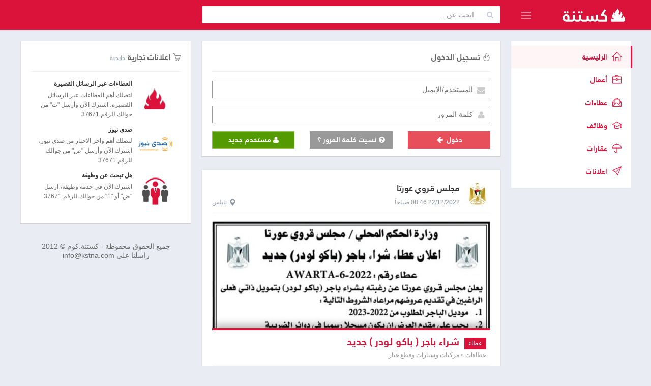

--- FILE ---
content_type: text/html;charset=utf-8
request_url: https://kstna.com/ar?page=1346
body_size: 19781
content:
<!DOCTYPE html><!--[if IE 8]>
<html lang="en" class="ie8 no-js"> <![endif]--><!--[if IE 9]>
<html lang="en" class="ie9 no-js"> <![endif]--><!--[if !IE]><!-->
<html lang="en" dir="rtl">
<!--<![endif]-->
<head>
    <meta charset="utf-8"/>
    <base href="https://kstna.com/" />
    <title>كستنة</title>
    <meta http-equiv="X-UA-Compatible" content="IE=edge">
    <meta content="width=device-width, initial-scale=1" name="viewport"/>
    <meta content="" name="description"/>
    <meta content="" name="author"/>
    
    <!-- BEGIN GLOBAL MANDATORY STYLES -->
    <link href="https://fonts.googleapis.com/css?family=Open+Sans:400,300,600,700&subset=all" rel="stylesheet" type="text/css"/>
    <link href="/assets/global/plugins/font-awesome/css/font-awesome.min.css" rel="stylesheet" type="text/css"/>
    <link href="/assets/global/plugins/simple-line-icons/simple-line-icons.min.css" rel="stylesheet" type="text/css"/>
    <link href="/assets/global/plugins/bootstrap/css/bootstrap-rtl.css" rel="stylesheet" type="text/css"/>
    <link href="/assets/global/plugins/uniform/css/uniform.default.css" rel="stylesheet" type="text/css"/>
    <link href="/assets/global/plugins/bootstrap-switch/css/bootstrap-switch-rtl.min.css" rel="stylesheet" type="text/css"/>
    <link href="/assets/global/plugins/icheck/skins/square/_all.css" rel="stylesheet" type="text/css"/>
    <link href="/assets/global/plugins/typeahead/typeahead.css" rel="stylesheet" type="text/css" />
    <link href="/assets/global/css/components-rtl.min.css?v=01.16.08" rel="stylesheet" id="style_components" type="text/css"/>
    <link href="/assets/global/css/plugins-rtl.min.css" rel="stylesheet" type="text/css"/>
    <link href="/assets/pages/css/profile-rtl.css?v=01.16.08" rel="stylesheet" type="text/css"/>
    <link href="/assets/layouts/layout4/css/layout-rtl.css?v=01.16.08" rel="stylesheet" type="text/css"/>
    <link href="/assets/layouts/layout4/css/themes/kstna-rtl.css?v=01.16.08" rel="stylesheet" type="text/css" id="style_color"/>
    <link href="/assets/layouts/layout4/css/custom-rtl.min.css?v=01.16.08" rel="stylesheet" type="text/css"/>
    <link rel="shortcut icon" href="/favicon.ico"/>
    <meta property="fb:app_id" content="883301981697998"/>
    <meta property="og:title" content="كستنة"/>
    <meta property="og:type" content="website"/>
    <meta property="og:url" content="http://kstna.com"/>
    <meta property="og:image" content="http://kstna.com/media/img/fb_share_image.png"/>
     
    <meta property="og:site_name" content="كستنة"/>
    <meta property="fb:admins" content="626793444"/>
    <meta property="og:description" content='موقع عربي لطيف، غني بالمحتوى الذي يهمك !'/>
    <!-- facebook sharing tags -->
</head>
<style>
    @font-face {
        font-family: 'kstna';
        src: url('media/fonts/kstna_regular.woff');
        behavior: url('media/PIE.htc');
    }

    @font-face {
        font-family: 'kstna bold';
        src: url('media/fonts/kstna_bold.woff');
    }
</style>
<body class="page-container-bg-solid page-header-fixed  page-boxed ">
    <!-- BEGIN HEADER -->
    <div class="page-header navbar navbar-fixed-top">
        <!-- BEGIN HEADER INNER -->
        <div class="page-header-inner container">
            <!-- BEGIN LOGO -->
            <div class="page-logo">
                <a href="/"> <img src="/media/img/kstna_logo_svg.svg" alt="logo" class="logo-default"/> </a>

                <div class="menu-toggler sidebar-toggler">
                    <!-- DOC: Remove the above "hide" to enable the sidebar toggler button on header -->
                </div>
            </div>
            <!-- END LOGO -->
            <!-- BEGIN RESPONSIVE MENU TOGGLER -->
            <a href="javascript:;" class="menu-toggler responsive-toggler" data-toggle="collapse" data-target=".navbar-collapse"> </a>
            <!-- END RESPONSIVE MENU TOGGLER -->
            <div class="top-search hidden-sm hidden-xs">
                <div class="input-group">
                    <span class="input-group-addon"><i class="fa fa-search"></i></span>
                    <input type="text" id="typeahead_search" name="typeahead_search" placeholder="ابحث عن .." class="form-control input-inline "/>
                </div>
            </div>
            <div class="top-menu pull-right">
                <ul class="nav navbar-nav pull-right top-menu">
                      
                </ul>
            </div>
        </div>
        <!-- END HEADER INNER -->
    </div>
    <!-- END HEADER -->
    <!-- BEGIN HEADER & CONTENT DIVIDER -->
    <div class="clearfix"></div>
    <!-- END HEADER & CONTENT DIVIDER -->
    <div class="container">
        <!-- BEGIN CONTAINER -->
        <div class="page-container">
            <!-- BEGIN SIDEBAR -->
            <div class="page-sidebar-wrapper">
                <!-- BEGIN SIDEBAR -->
                <!-- DOC: Set data-auto-scroll="false" to disable the sidebar from auto scrolling/focusing -->
                <!-- DOC: Change data-auto-speed="200" to adjust the sub menu slide up/down speed -->
                <div class="page-sidebar navbar-collapse collapse">
                    <!-- BEGIN SIDEBAR MENU -->
                    <!-- DOC: Apply "page-sidebar-menu-light" class right after "page-sidebar-menu" to enable light sidebar menu style(without borders) -->
                    <!-- DOC: Apply "page-sidebar-menu-hover-submenu" class right after "page-sidebar-menu" to enable hoverable(hover vs accordion) sub menu mode -->
                    <!-- DOC: Apply "page-sidebar-menu-closed" class right after "page-sidebar-menu" to collapse("page-sidebar-closed" class must be applied to the body element) the sidebar sub menu mode -->
                    <!-- DOC: Set data-auto-scroll="false" to disable the sidebar from auto scrolling/focusing -->
                    <!-- DOC: Set data-keep-expand="true" to keep the submenues expanded -->
                    <!-- DOC: Set data-auto-speed="200" to adjust the sub menu slide up/down speed -->
                    
                    <ul class="page-sidebar-menu  page-sidebar-menu-hover-submenu " data-keep-expanded="false" data-auto-scroll="true" data-slide-speed="200">
                        <li class="nav-item active" id="page-2-1"><a title="" href="https://kstna.com" class=""> <i class="icon-home"></i> <span class="title">الرئيسية</span> </a></li>
<li class="nav-item " id="page-2-14"><a title=""  href="business" class=""> <i class="icon-briefcase"></i> <span class="title">أعمال</span> </a></li>
<li class="nav-item  has-childs " id="page-2-7"><a title="عطاءات فلسطين"  href="tenders" class=" nav-toggle "> <i class="icon-envelope-letter"></i> <span class="title">عطاءات</span>  <span class="arrow"></span> </a><ul class="sub-menu"><li ><a href="https://kstna.com/tenders/engineering-consulting-land-surveyor" class="nav-link "> <i class="fa fa-crop"></i> <span class="title">استشارات هندسية ومساحة</span></a></li><li ><a href="https://kstna.com/tenders/consulting-evaluation-training" class="nav-link "> <i class="fa fa-group"></i> <span class="title">استشارات وتدريب</span></a></li><li ><a href="https://kstna.com/tenders/aluminum-and-glass-facades" class="nav-link "> <i class="fa fa-windows"></i> <span class="title">المنيوم وواجهات زجاجية</span></a></li><li ><a href="https://kstna.com/tenders/logistics-hotels-transportation" class="nav-link "> <i class="fa fa-truck"></i> <span class="title">النقل والخدمات اللوجستية</span></a></li><li ><a href="https://kstna.com/tenders/design-print-marketing-media" class="nav-link "> <i class="fa fa-magic"></i> <span class="title">إعلان وتسويق وإدارة الحدث</span></a></li><li ><a href="https://kstna.com/tenders/machine" class="nav-link "> <i class="fa fa-plug"></i> <span class="title">أجهزة كهربائية وأدوات منزلية</span></a></li><li ><a href="https://kstna.com/tenders/inks-and-printers" class="nav-link "> <i class="fa fa-print"></i> <span class="title">أحبار وطابعات</span></a></li><li ><a href="https://kstna.com/tenders/sport-and-kindergartens-equipments" class="nav-link "> <i class="fa fa-futbol-o"></i> <span class="title">أدوات رياضية وألعاب</span></a></li><li ><a href="https://kstna.com/tenders/beauty-salons-materials-and-tools" class="nav-link "> <i class="fa fa-female"></i> <span class="title">أدوات ومواد تجميل وصالونات</span></a></li><li ><a href="https://kstna.com/tenders/sec-18-5196" class="nav-link "> <i class="fa fa-qrcode"></i> <span class="title">باطون جاهز</span></a></li><li ><a href="https://kstna.com/tenders/fuel" class="nav-link "> <i class="fa fa-fire"></i> <span class="title">بترول ومحروقات</span></a></li><li ><a href="https://kstna.com/tenders/plastic-containers-filling" class="nav-link "> <i class="fa fa-dot-circle-o"></i> <span class="title">بلاستيك وعبوات</span></a></li><li ><a href="https://kstna.com/tenders/translation-editing" class="nav-link "> <i class="fa fa-book"></i> <span class="title">ترجمة قانونية وتحرير وتدقيق</span></a></li><li ><a href="https://kstna.com/tenders/photography-films-montage" class="nav-link "> <i class="fa fa-camera"></i> <span class="title">تصوير ومونتاج</span></a></li><li ><a href="https://kstna.com/tenders/sec-18-263" class="nav-link "> <i class="fa fa-database"></i> <span class="title">تكنولوجيا المعلومات والبرمجيات</span></a></li><li ><a href="https://kstna.com/tenders/conditioning-cooling" class="nav-link "> <i class="fa fa-asterisk"></i> <span class="title">تكييف وتبريد</span></a></li><li ><a href="https://kstna.com/tenders/sec-18-5216" class="nav-link "> <i class="fa fa-tint"></i> <span class="title">توريد مياه شرب وفلاتر</span></a></li><li ><a href="https://kstna.com/tenders/foodstuffs" class="nav-link "> <i class="fa fa-shopping-cart"></i> <span class="title">توريدات تجارية ومواد غذائية</span></a></li><li ><a href="https://kstna.com/tenders/sec-18-269" class="nav-link "> <i class="fa fa-tree"></i> <span class="title">توريدات وخدمات زراعية وبيطرية</span></a></li><li ><a href="https://kstna.com/tenders/sec-18-279" class="nav-link "> <i class="fa fa-flask"></i> <span class="title">توريدات طبية وعلمية</span></a></li><li ><a href="https://kstna.com/tenders/sec-18-260" class="nav-link "> <i class="fa fa-flash"></i> <span class="title">توريدات وخدمات كهربائية والكترونيات</span></a></li><li ><a href="https://kstna.com/tenders/insurance" class="nav-link "> <i class="fa fa-umbrella"></i> <span class="title">خدمات التأمين</span></a></li><li ><a href="https://kstna.com/tenders/accounting-financial-consulting-auditing" class="nav-link "> <i class="fa fa-line-chart"></i> <span class="title">خدمات إدارية ومالية</span></a></li><li ><a href="https://kstna.com/tenders/security-protection" class="nav-link "> <i class="fa fa-user-secret"></i> <span class="title">خدمات أمنية وأنظمة مراقبة</span></a></li><li ><a href="https://kstna.com/tenders/cleaning-solid-waste" class="nav-link "> <i class="fa fa-trash"></i> <span class="title">تنظيف ونفايات صلبة</span></a></li><li ><a href="https://kstna.com/tenders/travel-hotels-halls" class="nav-link "> <i class="fa fa-plane"></i> <span class="title">ضيافة فنادق وحجوزات سفر</span></a></li><li ><a href="https://kstna.com/tenders/sec-18-5197" class="nav-link "> <i class="fa fa-leaf"></i> <span class="title">طاقة بديلة ومستلزماتها</span></a></li><li ><a href="https://kstna.com/tenders/sec-18-5200" class="nav-link "> <i class="fa fa-home"></i> <span class="title">عقارات وإيجارات</span></a></li><li ><a href="https://kstna.com/tenders/stationery-office-and-house-furniture" class="nav-link "> <i class="fa fa-pencil"></i> <span class="title">قرطاسية وأثاث ولوازم مكتبية</span></a></li><li ><a href="https://kstna.com/tenders/sec-18-5198" class="nav-link "> <i class="fa fa-th"></i> <span class="title">كسارات وحجارة</span></a></li><li ><a href="https://kstna.com/tenders/computers-networking" class="nav-link "> <i class="fa fa-laptop"></i> <span class="title">كمبيوتر أجهزة وشبكات</span></a></li><li ><a href="https://kstna.com/tenders/advocates-and-legal-advice" class="nav-link "> <i class="fa fa-balance-scale"></i> <span class="title">محاماة واستشارات قانونية</span></a></li><li ><a href="https://kstna.com/tenders/car-transport" class="nav-link "> <i class="fa fa-car"></i> <span class="title">مركبات وسيارات وقطع غيار</span></a></li><li ><a href="https://kstna.com/tenders/sec-18-270" class="nav-link "> <i class="fa fa-legal "></i> <span class="title">مزايدات وشروات وتضمين</span></a></li><li ><a href="https://kstna.com/tenders/elevators" class="nav-link "> <i class="fa fa-unsorted"></i> <span class="title">مصاعد وادراج كهربائية وبوابات</span></a></li><li ><a href="https://kstna.com/tenders/audio-video-appliances" class="nav-link "> <i class="fa fa-microphone"></i> <span class="title">معدات صوتية وفيديو وموسيقى</span></a></li><li ><a href="https://kstna.com/tenders/heavy-machinery" class="nav-link "> <i class="fa fa-subway"></i> <span class="title">معدات وآليات</span></a></li><li ><a href="https://kstna.com/tenders/construction" class="nav-link "> <i class="fa fa-cubes"></i> <span class="title">مقاولات بناء وتصميم وتشطيب</span></a></li><li ><a href="https://kstna.com/tenders/roads-streets" class="nav-link "> <i class="fa fa-road"></i> <span class="title">مقاولات طرق وجدران</span></a></li><li ><a href="https://kstna.com/tenders/clothes-shoes" class="nav-link "> <i class="fa fa-black-tie"></i> <span class="title">ملابس وأحذية وخياطة ولوازمها</span></a></li><li ><a href="https://kstna.com/tenders/sec-18-5195" class="nav-link "> <i class="fa fa-code-fork"></i> <span class="title">مواد بناء وأدوات صحية</span></a></li><li ><a href="https://kstna.com/tenders/sec-18-5199" class="nav-link "> <i class="fa fa-gg-circle"></i> <span class="title">مواد حديدية</span></a></li><li ><a href="https://kstna.com/tenders/water-sewage" class="nav-link "> <i class="fa fa-tint"></i> <span class="title">مياه وصرف صحي</span></a></li><li ><a href="https://kstna.com/tenders/wood" class="nav-link "> <i class="fa fa-tree"></i> <span class="title">اخشاب ولوازمها</span></a></li></ul></li>
<li class="nav-item  has-childs " id="page-2-8"><a title=""  href="jobs" class=" nav-toggle "> <i class="icon-graduation"></i> <span class="title">وظائف</span>  <span class="arrow"></span> </a><ul class="sub-menu"><li ><a href="https://kstna.com/jobs/accounting-sales-marketing-publicrelations-human-resources" class="nav-link "> <i class="icon-fire"></i> <span class="title">محاسبه - مبيعات - تسويق - علاقات عامه</span></a></li><li ><a href="https://kstna.com/jobs/engineering" class="nav-link "> <i class="icon-fire"></i> <span class="title">هندسه - مدني - معماري - كهرباء - ميكانيك</span></a></li><li ><a href="https://kstna.com/jobs/communications-it-programming-development" class="nav-link "> <i class="icon-fire"></i> <span class="title">اتصالات - تكنولوجيا معلومات - برمجه - تطوير</span></a></li><li ><a href="https://kstna.com/jobs/secretarial" class="nav-link "> <i class="icon-fire"></i> <span class="title">سكرتاريا</span></a></li><li ><a href="https://kstna.com/jobs/management" class="nav-link "> <i class="icon-fire"></i> <span class="title">ادارة - عامه - تنفيذيه - تقنية - تنسيق</span></a></li><li ><a href="https://kstna.com/jobs/teaching-higher-education" class="nav-link "> <i class="icon-fire"></i> <span class="title">تعليم - تدريس - تعليم عالي</span></a></li><li ><a href="https://kstna.com/jobs/social-service-psychology" class="nav-link "> <i class="icon-fire"></i> <span class="title">تربية - خدمه اجتماعيه - علم نفس</span></a></li><li ><a href="https://kstna.com/jobs/transport-drivers" class="nav-link "> <i class="icon-fire"></i> <span class="title">نقل - سائقين</span></a></li><li ><a href="https://kstna.com/jobs/sec-15-247" class="nav-link "> <i class="icon-fire"></i> <span class="title">طب - تمريض - صيدله - صحة</span></a></li><li ><a href="https://kstna.com/jobs/design-art-photography" class="nav-link "> <i class="icon-fire"></i> <span class="title">تصميم - تصوير - فنون</span></a></li><li ><a href="https://kstna.com/jobs/law-firm" class="nav-link "> <i class="icon-fire"></i> <span class="title">قانون - محاماه</span></a></li><li ><a href="https://kstna.com/jobs/banks-banking" class="nav-link "> <i class="icon-fire"></i> <span class="title">مصارف - بنوك</span></a></li><li ><a href="https://kstna.com/jobs/restaurants-hotels" class="nav-link "> <i class="icon-fire"></i> <span class="title">مطاعم - فنادق</span></a></li><li ><a href="https://kstna.com/jobs/media-and-consulting" class="nav-link "> <i class="icon-fire"></i> <span class="title">اعلام - استشارات</span></a></li><li ><a href="https://kstna.com/jobs/security" class="nav-link "> <i class="icon-fire"></i> <span class="title">امن - حمايه</span></a></li><li ><a href="https://kstna.com/jobs/beauty" class="nav-link "> <i class="icon-fire"></i> <span class="title">تجميل</span></a></li><li ><a href="https://kstna.com/jobs/languages-translation" class="nav-link "> <i class="icon-fire"></i> <span class="title">لغات - ترجمة - آداب</span></a></li><li ><a href="https://kstna.com/jobs/science-chemistry" class="nav-link "> <i class="icon-fire"></i> <span class="title">علوم - كيمياء - أحياء</span></a></li><li ><a href="https://kstna.com/jobs/feed-sports" class="nav-link "> <i class="icon-fire"></i> <span class="title">أخصائيي تغذية - رياضة - سمع ونطق - علاج طبيعي</span></a></li><li ><a href="https://kstna.com/jobs/statistical" class="nav-link "> <i class="icon-fire"></i> <span class="title">أحصائين</span></a></li><li ><a href="https://kstna.com/jobs/geography-gaz" class="nav-link "> <i class="icon-fire"></i> <span class="title">مساح - جغرافيا - نفط - غاز</span></a></li><li ><a href="https://kstna.com/jobs/workers-other-career" class="nav-link "> <i class="icon-fire"></i> <span class="title">عمال - حرفيين - تدبير منزلي - حراسة</span></a></li><li ><a href="https://kstna.com/jobs/other-jobs" class="nav-link "> <i class="icon-fire"></i> <span class="title">وظائف اخرى</span></a></li></ul></li>
<li class="nav-item  has-childs " id="page-2-9"><a title=""  href="properties" class=" nav-toggle "> <i class="icon-umbrella"></i> <span class="title">عقارات</span>  <span class="arrow"></span> </a><ul class="sub-menu"><li ><a href="https://kstna.com/properties/properties-for-sale" class="nav-link "> <i class="icon-fire"></i> <span class="title">عقارات للبيع</span></a></li><li ><a href="https://kstna.com/properties/properties-for-rent" class="nav-link "> <i class="icon-fire"></i> <span class="title">عقارات للإيجار</span></a></li></ul></li>
<li class="nav-item  has-childs " id="page-2-10"><a title=""  href="commercials" class=" nav-toggle "> <i class="icon-paper-plane"></i> <span class="title">اعلانات</span>  <span class="arrow"></span> </a><ul class="sub-menu"><li ><a href="https://kstna.com/commercials/private-sector-commercials" class="nav-link "> <i class="icon-fire"></i> <span class="title">اعلانات شركات خاصة</span></a></li><li ><a href="https://kstna.com/commercials/government-commercials" class="nav-link "> <i class="icon-fire"></i> <span class="title">اعلانات حكومية</span></a></li><li ><a href="https://kstna.com/commercials/ngos-commercials" class="nav-link "> <i class="icon-fire"></i> <span class="title">اعلانات مؤسسات غير ربحية</span></a></li></ul></li>

                    </ul>
                    <!-- END SIDEBAR MENU -->
                </div>
                <!-- END SIDEBAR -->
            </div>
            <!-- END SIDEBAR -->
            <div class="page-leftbar-wrapper">
                <div class="leftbar-content">
                     
                    <div class="portlet light bordered commercial-ads col-sm-12 hidden-xs hidden-sm">
                        <div class="portlet-title">
                            <div class="caption">
                                <i class="icon-basket"></i> <span class="caption-subject ">اعلانات تجارية</span>
                                <span class="caption-helper">خارجية</span>
                            </div>
                        </div>
                        <div class="portlet-body">
                            <div class="media">
                                <a class="pull-left" href="https://kstna.com/" target="_blank">
                                    <img class="media-object" src="/data/ads/kstna_ads_6229.png" height="70" width="70">
                                </a>

                                <div class="media-body">
                                    <h5 class="media-heading">
                                        <a href="https://kstna.com/" target="_blank"> <strong>العطاءات عبر الرسائل القصيرة</strong> </a>
                                    </h5>
                                    <small>لتصلك أهم العطاءات عبر الرسائل القصيرة، اشترك الآن وأرسل "ت" من جوالك للرقم 37671
                                    </small>
                                    <br>
                                    <!--<span class="badge">87</span>-->
                                </div>
                            </div>
                            <div class="media">
                                <a class="pull-left" href="https://www.sadanews.ps/" target="_blank">
                                    <img class="media-object" src="/data/ads/kstna_ads_6222.png" height="70" width="70">
                                </a>

                                <div class="media-body">
                                    <h5 class="media-heading">
                                        <a href="https://www.sadanews.ps/" target="_blank"> <strong>صدى نيوز</strong> </a>
                                    </h5>
                                    <small>لتصلك أهم واخر الاخبار من صدى نيوز، اشترك الآن وأرسل "ص" من جوالك للرقم 37671
                                    </small>
                                    <br>
                                    <!--<span class="badge">87</span>-->
                                </div>
                            </div>

                            <div class="media">
                                <a class="pull-left" href="https://www.sadanews.ps/" target="_blank">
                                    <img class="media-object" src="/data/ads/kstna_ads_6223.png" height="70" width="70">
                                </a>

                                <div class="media-body">
                                    <h5 class="media-heading">
                                        <a href="https://www.sadanews.ps/" target="_blank"> <strong>هل تبحث عن وظيفة</strong> </a>
                                    </h5>
                                    <small>اشترك الآن في خدمة وظيفة، ارسل "ض" أو "1" من جوالك للرقم 37671
                                    </small>
                                    <br>
                                    <!--<span class="badge">87</span>-->
                                </div>
                            </div>

                            
                        </div>
                    </div>
                    <div class="col-sm-12 hidden-xs hidden-sm" id="copyrights">
                        <h5>جميع الحقوق محفوظة - كستنة.كوم © 2012 <br> راسلنا على info@kstna.com
                        </h5>
                    </div>
                </div>
            </div>
            <!-- BEGIN CONTENT -->
            <div class="page-content-wrapper">
                <!-- BEGIN CONTENT BODY -->
                <div class="page-content">
                     
                    <!-- END PAGE BREADCRUMB -->
                    <div class="portlet light bordered " style="width:" id="block-0">
    <div class="portlet-title">
        <div class="caption">
            <i class="icon-fire"></i>
            <span class="caption-subject">تسجيل الدخول</span>
        </div>
    </div>

    <div class="portlet-body">
        <div class="login">

    <div class="content">
        <!-- BEGIN LOGIN FORM -->
        <form class="login-form " action="/login" method="post" >
            <input type="hidden" name="do" value="login">
            
            <div class="alert alert-danger display-hide">
                <button class="close" data-close="alert"></button>
                <span> الرجاء ادخال المستخدم وكلمة المرور حتى تستطيع الدخول </span>
            </div>
            

            <div class="form-group">
                <!--ie8, ie9 does not support html5 placeholder, so we just show field title for that-->
                <label class="control-label visible-ie8 visible-ie9">المستخدم/الإيميل</label>
                <div class="input-icon ">
                    <i class="fa fa-envelope"></i>
                    <input class="form-control form-control-solid placeholder-no-fix" value="" type="text" autocomplete="off" placeholder="المستخدم/الإيميل" name="user_name" />
                </div>
            </div>

            <div class="form-group">
                <label class="control-label visible-ie8 visible-ie9">كلمة المرور</label>
                <div class="input-icon ">
                    <i class="fa fa-user"></i>
                    <input class="form-control form-control-solid placeholder-no-fix"  type="password" autocomplete="off" placeholder="كلمة المرور" name="password" />
                </div>
            </div>
            <div class="form-actions row">
                <div class="col-md-4">
                    <button type="submit" class="btn red btn-block uppercase">
                        دخول
                        <i class="fa fa-arrow-left fa-fw"></i>
                    </button>
                </div>

                <div class="col-md-4">
                    <a href="/recover" class="btn-default btn-block btn " >
                        <i class="fa fa-question-circle"> </i>
                        نسيت كلمة المرور ؟
                    </a>
                </div>
                <div class="col-md-4">
                    <a href="/signup" class="btn-primary btn-block btn" >
                        <i class="fa fa-user"> </i>
                        مستخدم جديد</a>
                </div>
            </div>

            <div class="login-options hidden">
                <h4 class="pull-left">Or login with</h4>
                <ul class="social-icons pull-right">
                    <li>
                        <a class="social-icon-color facebook" data-original-title="facebook" href="javascript:;"></a>
                    </li>
                    <li>
                        <a class="social-icon-color twitter" data-original-title="Twitter" href="javascript:;"></a>
                    </li>
                    <li>
                        <a class="social-icon-color googleplus" data-original-title="Goole Plus" href="javascript:;"></a>
                    </li>
                    <li>
                        <a class="social-icon-color linkedin" data-original-title="Linkedin" href="javascript:;"></a>
                    </li>
                </ul>
            </div>
        </form>
    </div>
</div>
<script src='https://www.google.com/recaptcha/api.js?hl=ar'></script>

    </div>
</div>
 
<!-- ==== START Block 2 ==== --><div id="feed-container" class="item-list">


    
    <!-- BEGIN PORTLET-->
    <div class="portlet light bordered item infbit  ifolder-1">

        <div class="portlet-title">
            <div class="top-info">
                <div>
                    <a href="/business/awarta-village-council"><img src="data/business/50x50/fb4b09dec25284eaf62cafa4a1eda273.jpg" alt="كستنة" title="كستنة"/></a>
                    <h6><a href="/business/awarta-village-council">مجلس قروي عورتا</a></h6>
        <span>
          <a href="https://kstna.com/tenders/744612348155.html">
              <span title="22/12/2022">22/12/2022 08:46  صباحاً</span>
          </a>
        </span>
                    <b>
                        <a href="https://kstna.com/tenders/car-transport?city=7"><i class="glyphicon glyphicon-map-marker"></i>نابلس</a>
                    </b></div>
            </div>

        </div>
        <div class="portlet-body">

            <div class="iinfo">
                <div class="icontent"></div>
                <a class="iimage" href="https://kstna.com/tenders/744612348155.html">
                    <strong style="background-image:url(http://kstna.com/data/image/728x2000/kstna.com_05111383726450383838370278751048.jpg)">
            <span>
              <span>
              <b>
                  <i>عطاء</i> شراء باجر ( باكو لودر ) جديد</b>
              <i>عطاءات &raquo; مركبات وسيارات وقطع غيار</i></span>
            </span>
                    </strong>
                </a>

                <div class="clearfix"></div>
            </div>
            <hr class="controls-top"/>
<div class="controls">
    <div class="fb" dir="ltr">
        <iframe src="//www.facebook.com/plugins/like.php?href=https%3A%2F%2Fkstna.com%2Ftenders%2F744612348155.html&width=85&layout=button_count&action=like&show_faces=false&share=false&height=21&appId=883301981697998"
                scrolling="no" frameborder="0" style="border:none; overflow:hidden; height:21px; width:85px"
                allowtransparency="true"></iframe>
        <a href="https://www.facebook.com/sharer/sharer.php?u=https%3A%2F%2Fkstna.com%2Ftenders%2F744612348155.html" class="popup"
           data-width="650" data-height="360" data-name="fb-share">
            <img src="/media/img/fb_share_20.png"/>
        </a>
        <a href="https://www.linkedin.com/shareArticle?title=&url=https%3A%2F%2Fkstna.com%2Ftenders%2F744612348155.html&mini=true&source=LinkedIn"
           class="popup" data-width="600" data-height="488" data-name="linkedin-share">
            <img src="/media/img/lin_share_20.png"/>
        </a>
        <a href="https://twitter.com/intent/tweet?url=https%3A%2F%2Fkstna.com%2Ftenders%2F744612348155.html&text=&related="
           class="popup" data-width="550" data-height="520" data-name="twitter-share">
            <img src="/media/img/twitter_share_20.png"/>
        </a>
        <a href="https://plus.google.com/share?url=https%3A%2F%2Fkstna.com%2Ftenders%2F744612348155.html" class="popup" data-width="490"
           data-height="560" data-name="gp-share">
            <img src="/media/img/gp_share_20.png"/>
        </a></div>
</div>

        </div>
        
    </div>
    <!-- END PORTLET-->
 

    
    <!-- BEGIN PORTLET-->
    <div class="portlet light bordered item infbit  ifolder-1">

        <div class="portlet-title">
            <div class="top-info">
                <div>
                    <a href="/business/tulkarm-municipality"><img src="data/business/50x50/ccc395d70e2af7642aef142c19e792a9.jpg" alt="كستنة" title="كستنة"/></a>
                    <h6><a href="/business/tulkarm-municipality">بلدية طولكرم</a></h6>
        <span>
          <a href="https://kstna.com/tenders/744612348154.html">
              <span title="20/12/2022">20/12/2022 12:20  مساءً</span>
          </a>
        </span>
                    <b>
                        <a href="https://kstna.com/tenders/sec-18-270?city=9"><i class="glyphicon glyphicon-map-marker"></i>طولكرم</a>
                    </b></div>
            </div>

        </div>
        <div class="portlet-body">

            <div class="iinfo">
                <div class="icontent"></div>
                <a class="iimage" href="https://kstna.com/tenders/744612348154.html">
                    <strong style="background-image:url(http://kstna.com/data/image/728x2000/kstna.com_04102301264502241031811132835811.jpg)">
            <span>
              <span>
              <b>
                  <i>عطاء</i> تلزيم رسوم الخضار والفواكه بالجملة</b>
              <i>عطاءات &raquo; مزايدات وشروات وتضمين</i></span>
            </span>
                    </strong>
                </a>

                <div class="clearfix"></div>
            </div>
            <hr class="controls-top"/>
<div class="controls">
    <div class="fb" dir="ltr">
        <iframe src="//www.facebook.com/plugins/like.php?href=https%3A%2F%2Fkstna.com%2Ftenders%2F744612348154.html&width=85&layout=button_count&action=like&show_faces=false&share=false&height=21&appId=883301981697998"
                scrolling="no" frameborder="0" style="border:none; overflow:hidden; height:21px; width:85px"
                allowtransparency="true"></iframe>
        <a href="https://www.facebook.com/sharer/sharer.php?u=https%3A%2F%2Fkstna.com%2Ftenders%2F744612348154.html" class="popup"
           data-width="650" data-height="360" data-name="fb-share">
            <img src="/media/img/fb_share_20.png"/>
        </a>
        <a href="https://www.linkedin.com/shareArticle?title=&url=https%3A%2F%2Fkstna.com%2Ftenders%2F744612348154.html&mini=true&source=LinkedIn"
           class="popup" data-width="600" data-height="488" data-name="linkedin-share">
            <img src="/media/img/lin_share_20.png"/>
        </a>
        <a href="https://twitter.com/intent/tweet?url=https%3A%2F%2Fkstna.com%2Ftenders%2F744612348154.html&text=&related="
           class="popup" data-width="550" data-height="520" data-name="twitter-share">
            <img src="/media/img/twitter_share_20.png"/>
        </a>
        <a href="https://plus.google.com/share?url=https%3A%2F%2Fkstna.com%2Ftenders%2F744612348154.html" class="popup" data-width="490"
           data-height="560" data-name="gp-share">
            <img src="/media/img/gp_share_20.png"/>
        </a></div>
</div>

        </div>
        
    </div>
    <!-- END PORTLET-->
 

    
    <!-- BEGIN PORTLET-->
    <div class="portlet light bordered item infbit  ifolder-1">

        <div class="portlet-title">
            <div class="top-info">
                <div>
                    <a href="/business/west-bank-water-department"><img src="data/business/50x50/bc0b8fcb46816c12b491f3df0b5ccb69.jpg" alt="كستنة" title="كستنة"/></a>
                    <h6><a href="/business/west-bank-water-department">دائرة مياه الضفة الغربية</a></h6>
        <span>
          <a href="https://kstna.com/tenders/744612348152.html">
              <span title="20/12/2022">20/12/2022 10:05  صباحاً</span>
          </a>
        </span>
                    <b>
                        <a href="https://kstna.com/tenders/heavy-machinery?city=13"><i class="glyphicon glyphicon-map-marker"></i>الضفة الغربية</a>
                    </b></div>
            </div>

        </div>
        <div class="portlet-body">

            <div class="iinfo">
                <div class="icontent"></div>
                <a class="iimage" href="https://kstna.com/tenders/744612348152.html">
                    <strong style="background-image:url(http://kstna.com/data/image/728x2000/kstna.com_03090132645013353035230350063760.jpg)">
            <span>
              <span>
              <b>
                  <i>عطاء</i> توريد معدات وعدد صناعية لصالح سـلطة المياه لدائرة مياه الضفة الغربية</b>
              <i>عطاءات &raquo; معدات وآليات</i></span>
            </span>
                    </strong>
                </a>

                <div class="clearfix"></div>
            </div>
            <hr class="controls-top"/>
<div class="controls">
    <div class="fb" dir="ltr">
        <iframe src="//www.facebook.com/plugins/like.php?href=https%3A%2F%2Fkstna.com%2Ftenders%2F744612348152.html&width=85&layout=button_count&action=like&show_faces=false&share=false&height=21&appId=883301981697998"
                scrolling="no" frameborder="0" style="border:none; overflow:hidden; height:21px; width:85px"
                allowtransparency="true"></iframe>
        <a href="https://www.facebook.com/sharer/sharer.php?u=https%3A%2F%2Fkstna.com%2Ftenders%2F744612348152.html" class="popup"
           data-width="650" data-height="360" data-name="fb-share">
            <img src="/media/img/fb_share_20.png"/>
        </a>
        <a href="https://www.linkedin.com/shareArticle?title=&url=https%3A%2F%2Fkstna.com%2Ftenders%2F744612348152.html&mini=true&source=LinkedIn"
           class="popup" data-width="600" data-height="488" data-name="linkedin-share">
            <img src="/media/img/lin_share_20.png"/>
        </a>
        <a href="https://twitter.com/intent/tweet?url=https%3A%2F%2Fkstna.com%2Ftenders%2F744612348152.html&text=&related="
           class="popup" data-width="550" data-height="520" data-name="twitter-share">
            <img src="/media/img/twitter_share_20.png"/>
        </a>
        <a href="https://plus.google.com/share?url=https%3A%2F%2Fkstna.com%2Ftenders%2F744612348152.html" class="popup" data-width="490"
           data-height="560" data-name="gp-share">
            <img src="/media/img/gp_share_20.png"/>
        </a></div>
</div>

        </div>
        
    </div>
    <!-- END PORTLET-->
 

    
    <!-- BEGIN PORTLET-->
    <div class="portlet light bordered item infbit  ifolder-1">

        <div class="portlet-title">
            <div class="top-info">
                <div>
                    <a href="/business/west-bank-water-department"><img src="data/business/50x50/bc0b8fcb46816c12b491f3df0b5ccb69.jpg" alt="كستنة" title="كستنة"/></a>
                    <h6><a href="/business/west-bank-water-department">دائرة مياه الضفة الغربية</a></h6>
        <span>
          <a href="https://kstna.com/tenders/744612348153.html">
              <span title="20/12/2022">20/12/2022 10:05  صباحاً</span>
          </a>
        </span>
                    <b>
                        <a href="https://kstna.com/tenders/water-sewage?city=13"><i class="glyphicon glyphicon-map-marker"></i>الضفة الغربية</a>
                    </b></div>
            </div>

        </div>
        <div class="portlet-body">

            <div class="iinfo">
                <div class="icontent"></div>
                <a class="iimage" href="https://kstna.com/tenders/744612348153.html">
                    <strong style="background-image:url(http://kstna.com/data/image/728x2000/kstna.com_03090132645013353035230350063760.jpg)">
            <span>
              <span>
              <b>
                  <i>عطاء</i> توريد معدات وعدد صناعية لصالح سـلطة المياه لدائرة مياه الضفة الغربية</b>
              <i>عطاءات &raquo; مياه وصرف صحي</i></span>
            </span>
                    </strong>
                </a>

                <div class="clearfix"></div>
            </div>
            <hr class="controls-top"/>
<div class="controls">
    <div class="fb" dir="ltr">
        <iframe src="//www.facebook.com/plugins/like.php?href=https%3A%2F%2Fkstna.com%2Ftenders%2F744612348153.html&width=85&layout=button_count&action=like&show_faces=false&share=false&height=21&appId=883301981697998"
                scrolling="no" frameborder="0" style="border:none; overflow:hidden; height:21px; width:85px"
                allowtransparency="true"></iframe>
        <a href="https://www.facebook.com/sharer/sharer.php?u=https%3A%2F%2Fkstna.com%2Ftenders%2F744612348153.html" class="popup"
           data-width="650" data-height="360" data-name="fb-share">
            <img src="/media/img/fb_share_20.png"/>
        </a>
        <a href="https://www.linkedin.com/shareArticle?title=&url=https%3A%2F%2Fkstna.com%2Ftenders%2F744612348153.html&mini=true&source=LinkedIn"
           class="popup" data-width="600" data-height="488" data-name="linkedin-share">
            <img src="/media/img/lin_share_20.png"/>
        </a>
        <a href="https://twitter.com/intent/tweet?url=https%3A%2F%2Fkstna.com%2Ftenders%2F744612348153.html&text=&related="
           class="popup" data-width="550" data-height="520" data-name="twitter-share">
            <img src="/media/img/twitter_share_20.png"/>
        </a>
        <a href="https://plus.google.com/share?url=https%3A%2F%2Fkstna.com%2Ftenders%2F744612348153.html" class="popup" data-width="490"
           data-height="560" data-name="gp-share">
            <img src="/media/img/gp_share_20.png"/>
        </a></div>
</div>

        </div>
        
    </div>
    <!-- END PORTLET-->
 

    
    <!-- BEGIN PORTLET-->
    <div class="portlet light bordered item infbit  ifolder-1">

        <div class="portlet-title">
            <div class="top-info">
                <div>
                    <a href="/business/373d1967f9"><img src="data/business/50x50/default.jpg" alt="كستنة" title="كستنة"/></a>
                    <h6><a href="/business/373d1967f9">دائرة العطاءات المركزية</a></h6>
        <span>
          <a href="https://kstna.com/tenders/744612348151.html">
              <span title="20/12/2022">20/12/2022 10:04  صباحاً</span>
          </a>
        </span>
                    <b>
                        <a href="https://kstna.com/tenders/engineering-consulting-land-surveyor?city=13"><i class="glyphicon glyphicon-map-marker"></i>الضفة الغربية</a>
                    </b></div>
            </div>

        </div>
        <div class="portlet-body">

            <div class="iinfo">
                <div class="icontent"></div>
                <a class="iimage" href="https://kstna.com/tenders/744612348151.html">
                    <strong style="background-image:url(http://kstna.com/data/image/728x2000/kstna.com_02087126450007733722138348064388.jpg)">
            <span>
              <span>
              <b>
                  <i>عطاء</i> تقديم خدمات هندسية &quot; بالتخطيط العمراني &quot;</b>
              <i>عطاءات &raquo; استشارات هندسية ومساحة</i></span>
            </span>
                    </strong>
                </a>

                <div class="clearfix"></div>
            </div>
            <hr class="controls-top"/>
<div class="controls">
    <div class="fb" dir="ltr">
        <iframe src="//www.facebook.com/plugins/like.php?href=https%3A%2F%2Fkstna.com%2Ftenders%2F744612348151.html&width=85&layout=button_count&action=like&show_faces=false&share=false&height=21&appId=883301981697998"
                scrolling="no" frameborder="0" style="border:none; overflow:hidden; height:21px; width:85px"
                allowtransparency="true"></iframe>
        <a href="https://www.facebook.com/sharer/sharer.php?u=https%3A%2F%2Fkstna.com%2Ftenders%2F744612348151.html" class="popup"
           data-width="650" data-height="360" data-name="fb-share">
            <img src="/media/img/fb_share_20.png"/>
        </a>
        <a href="https://www.linkedin.com/shareArticle?title=&url=https%3A%2F%2Fkstna.com%2Ftenders%2F744612348151.html&mini=true&source=LinkedIn"
           class="popup" data-width="600" data-height="488" data-name="linkedin-share">
            <img src="/media/img/lin_share_20.png"/>
        </a>
        <a href="https://twitter.com/intent/tweet?url=https%3A%2F%2Fkstna.com%2Ftenders%2F744612348151.html&text=&related="
           class="popup" data-width="550" data-height="520" data-name="twitter-share">
            <img src="/media/img/twitter_share_20.png"/>
        </a>
        <a href="https://plus.google.com/share?url=https%3A%2F%2Fkstna.com%2Ftenders%2F744612348151.html" class="popup" data-width="490"
           data-height="560" data-name="gp-share">
            <img src="/media/img/gp_share_20.png"/>
        </a></div>
</div>

        </div>
        
    </div>
    <!-- END PORTLET-->
 

    
    <!-- BEGIN PORTLET-->
    <div class="portlet light bordered item infbit  ifolder-1">

        <div class="portlet-title">
            <div class="top-info">
                <div>
                    <a href="/business/373d1967f9"><img src="data/business/50x50/default.jpg" alt="كستنة" title="كستنة"/></a>
                    <h6><a href="/business/373d1967f9">دائرة العطاءات المركزية</a></h6>
        <span>
          <a href="https://kstna.com/tenders/744612348150.html">
              <span title="20/12/2022">20/12/2022 10:03  صباحاً</span>
          </a>
        </span>
                    <b>
                        <a href="https://kstna.com/tenders/engineering-consulting-land-surveyor?city=13"><i class="glyphicon glyphicon-map-marker"></i>الضفة الغربية</a>
                    </b></div>
            </div>

        </div>
        <div class="portlet-body">

            <div class="iinfo">
                <div class="icontent"></div>
                <a class="iimage" href="https://kstna.com/tenders/744612348150.html">
                    <strong style="background-image:url(http://kstna.com/data/image/728x2000/kstna.com_01070264499713586130161722631784.jpg)">
            <span>
              <span>
              <b>
                  <i>عطاء</i> الخدمة الاستشارية : تقديم خدمات هندسية &quot; بالتخطيط العمراني &quot;</b>
              <i>عطاءات &raquo; استشارات هندسية ومساحة</i></span>
            </span>
                    </strong>
                </a>

                <div class="clearfix"></div>
            </div>
            <hr class="controls-top"/>
<div class="controls">
    <div class="fb" dir="ltr">
        <iframe src="//www.facebook.com/plugins/like.php?href=https%3A%2F%2Fkstna.com%2Ftenders%2F744612348150.html&width=85&layout=button_count&action=like&show_faces=false&share=false&height=21&appId=883301981697998"
                scrolling="no" frameborder="0" style="border:none; overflow:hidden; height:21px; width:85px"
                allowtransparency="true"></iframe>
        <a href="https://www.facebook.com/sharer/sharer.php?u=https%3A%2F%2Fkstna.com%2Ftenders%2F744612348150.html" class="popup"
           data-width="650" data-height="360" data-name="fb-share">
            <img src="/media/img/fb_share_20.png"/>
        </a>
        <a href="https://www.linkedin.com/shareArticle?title=&url=https%3A%2F%2Fkstna.com%2Ftenders%2F744612348150.html&mini=true&source=LinkedIn"
           class="popup" data-width="600" data-height="488" data-name="linkedin-share">
            <img src="/media/img/lin_share_20.png"/>
        </a>
        <a href="https://twitter.com/intent/tweet?url=https%3A%2F%2Fkstna.com%2Ftenders%2F744612348150.html&text=&related="
           class="popup" data-width="550" data-height="520" data-name="twitter-share">
            <img src="/media/img/twitter_share_20.png"/>
        </a>
        <a href="https://plus.google.com/share?url=https%3A%2F%2Fkstna.com%2Ftenders%2F744612348150.html" class="popup" data-width="490"
           data-height="560" data-name="gp-share">
            <img src="/media/img/gp_share_20.png"/>
        </a></div>
</div>

        </div>
        
    </div>
    <!-- END PORTLET-->
 

    
    <!-- BEGIN PORTLET-->
    <div class="portlet light bordered item infbit  ifolder-1">

        <div class="portlet-title">
            <div class="top-info">
                <div>
                    <a href="/business/c8e4864b32"><img src="data/business/50x50/default.jpg" alt="كستنة" title="كستنة"/></a>
                    <h6><a href="/business/c8e4864b32">لجنة العطاءات المركزية</a></h6>
        <span>
          <a href="https://kstna.com/tenders/744612348149.html">
              <span title="20/12/2022">20/12/2022 10:00  صباحاً</span>
          </a>
        </span>
                    <b>
                        <a href="https://kstna.com/tenders/sec-18-5197?city=3"><i class="glyphicon glyphicon-map-marker"></i>رام الله</a>
                    </b></div>
            </div>

        </div>
        <div class="portlet-body">

            <div class="iinfo">
                <div class="icontent"></div>
                <a class="iimage" href="https://kstna.com/tenders/744612348149.html">
                    <strong style="background-image:url(http://kstna.com/data/image/728x2000/kstna.com_00062644984038875233683357263387.jpg)">
            <span>
              <span>
              <b>
                  <i>عطاء</i> توريد وتركيب خلايا الطاقة الشمسية</b>
              <i>عطاءات &raquo; طاقة بديلة ومستلزماتها</i></span>
            </span>
                    </strong>
                </a>

                <div class="clearfix"></div>
            </div>
            <hr class="controls-top"/>
<div class="controls">
    <div class="fb" dir="ltr">
        <iframe src="//www.facebook.com/plugins/like.php?href=https%3A%2F%2Fkstna.com%2Ftenders%2F744612348149.html&width=85&layout=button_count&action=like&show_faces=false&share=false&height=21&appId=883301981697998"
                scrolling="no" frameborder="0" style="border:none; overflow:hidden; height:21px; width:85px"
                allowtransparency="true"></iframe>
        <a href="https://www.facebook.com/sharer/sharer.php?u=https%3A%2F%2Fkstna.com%2Ftenders%2F744612348149.html" class="popup"
           data-width="650" data-height="360" data-name="fb-share">
            <img src="/media/img/fb_share_20.png"/>
        </a>
        <a href="https://www.linkedin.com/shareArticle?title=&url=https%3A%2F%2Fkstna.com%2Ftenders%2F744612348149.html&mini=true&source=LinkedIn"
           class="popup" data-width="600" data-height="488" data-name="linkedin-share">
            <img src="/media/img/lin_share_20.png"/>
        </a>
        <a href="https://twitter.com/intent/tweet?url=https%3A%2F%2Fkstna.com%2Ftenders%2F744612348149.html&text=&related="
           class="popup" data-width="550" data-height="520" data-name="twitter-share">
            <img src="/media/img/twitter_share_20.png"/>
        </a>
        <a href="https://plus.google.com/share?url=https%3A%2F%2Fkstna.com%2Ftenders%2F744612348149.html" class="popup" data-width="490"
           data-height="560" data-name="gp-share">
            <img src="/media/img/gp_share_20.png"/>
        </a></div>
</div>

        </div>
        
    </div>
    <!-- END PORTLET-->
 

    
</div>
<div class="clear"></div>
<div class="paging_box" align="center">
<div class="paging_summary">
<!-- العناصر <strong>9416 - 9422</strong> من أصل <strong>55762</strong> -->
</div>
<div class="paging_pages">
<a href="https://kstna.com/ar?page=1342" class="pnum ">1342</a><a href="https://kstna.com/ar?page=1343" class="pnum ">1343</a><a href="https://kstna.com/ar?page=1344" class="pnum ">1344</a><a href="https://kstna.com/ar?page=1345" class="pnum ">1345</a><a href="https://kstna.com/ar?page=1346" class="pnum current ">1346</a><a href="https://kstna.com/ar?page=1347" class="pnum next">1347</a><a href="https://kstna.com/ar?page=1348" class="pnum ">1348</a><a href="https://kstna.com/ar?page=1349" class="pnum ">1349</a><a href="https://kstna.com/ar?page=1350" class="pnum ">1350</a><a href="https://kstna.com/ar?page=1351" class="pnum ">1351</a><a href="https://kstna.com/ar?page=1352" class="pnum ">1352</a><a href="https://kstna.com/ar?page=1353" class="pnum ">1353</a><a href="https://kstna.com/ar?page=1354" class="pnum ">1354</a><a href="https://kstna.com/ar?page=1355" class="pnum ">1355</a><a href="https://kstna.com/ar?page=1356" class="pnum ">1356</a><a href="https://kstna.com/ar?page=1357" class="pnum ">1357</a><a href="https://kstna.com/ar?page=1358" class="pnum ">1358</a><a href="https://kstna.com/ar?page=1359" class="pnum ">1359</a><a href="https://kstna.com/ar?page=1360" class="pnum ">1360</a><a href="https://kstna.com/ar?page=1361" class="pnum ">1361</a><a href="https://kstna.com/ar?page=1362" class="pnum ">1362</a><a href="https://kstna.com/ar?page=1363" class="pnum ">1363</a><a href="https://kstna.com/ar?page=1364" class="pnum ">1364</a><a href="https://kstna.com/ar?page=1365" class="pnum ">1365</a><a href="https://kstna.com/ar?page=1366" class="pnum ">1366</a><a href="https://kstna.com/ar?page=1367" class="pnum ">1367</a><a href="https://kstna.com/ar?page=1368" class="pnum ">1368</a><a href="https://kstna.com/ar?page=1369" class="pnum ">1369</a><a href="https://kstna.com/ar?page=1370" class="pnum ">1370</a><a href="https://kstna.com/ar?page=1371" class="pnum ">1371</a><a href="https://kstna.com/ar?page=1372" class="pnum ">1372</a><a href="https://kstna.com/ar?page=1373" class="pnum ">1373</a><a href="https://kstna.com/ar?page=1374" class="pnum ">1374</a><a href="https://kstna.com/ar?page=1375" class="pnum ">1375</a><a href="https://kstna.com/ar?page=1376" class="pnum ">1376</a><a href="https://kstna.com/ar?page=1377" class="pnum ">1377</a><a href="https://kstna.com/ar?page=1378" class="pnum ">1378</a><a href="https://kstna.com/ar?page=1379" class="pnum ">1379</a><a href="https://kstna.com/ar?page=1380" class="pnum ">1380</a><a href="https://kstna.com/ar?page=1381" class="pnum ">1381</a><a href="https://kstna.com/ar?page=1382" class="pnum ">1382</a><a href="https://kstna.com/ar?page=1383" class="pnum ">1383</a><a href="https://kstna.com/ar?page=1384" class="pnum ">1384</a><a href="https://kstna.com/ar?page=1385" class="pnum ">1385</a><a href="https://kstna.com/ar?page=1386" class="pnum ">1386</a><a href="https://kstna.com/ar?page=1387" class="pnum ">1387</a><a href="https://kstna.com/ar?page=1388" class="pnum ">1388</a><a href="https://kstna.com/ar?page=1389" class="pnum ">1389</a><a href="https://kstna.com/ar?page=1390" class="pnum ">1390</a><a href="https://kstna.com/ar?page=1391" class="pnum ">1391</a><a href="https://kstna.com/ar?page=1392" class="pnum ">1392</a><a href="https://kstna.com/ar?page=1393" class="pnum ">1393</a><a href="https://kstna.com/ar?page=1394" class="pnum ">1394</a><a href="https://kstna.com/ar?page=1395" class="pnum ">1395</a><a href="https://kstna.com/ar?page=1396" class="pnum ">1396</a><a href="https://kstna.com/ar?page=1397" class="pnum ">1397</a><a href="https://kstna.com/ar?page=1398" class="pnum ">1398</a><a href="https://kstna.com/ar?page=1399" class="pnum ">1399</a><a href="https://kstna.com/ar?page=1400" class="pnum ">1400</a><a href="https://kstna.com/ar?page=1401" class="pnum ">1401</a><a href="https://kstna.com/ar?page=1402" class="pnum ">1402</a><a href="https://kstna.com/ar?page=1403" class="pnum ">1403</a><a href="https://kstna.com/ar?page=1404" class="pnum ">1404</a><a href="https://kstna.com/ar?page=1405" class="pnum ">1405</a><a href="https://kstna.com/ar?page=1406" class="pnum ">1406</a><a href="https://kstna.com/ar?page=1407" class="pnum ">1407</a><a href="https://kstna.com/ar?page=1408" class="pnum ">1408</a><a href="https://kstna.com/ar?page=1409" class="pnum ">1409</a><a href="https://kstna.com/ar?page=1410" class="pnum ">1410</a><a href="https://kstna.com/ar?page=1411" class="pnum ">1411</a><a href="https://kstna.com/ar?page=1412" class="pnum ">1412</a><a href="https://kstna.com/ar?page=1413" class="pnum ">1413</a><a href="https://kstna.com/ar?page=1414" class="pnum ">1414</a><a href="https://kstna.com/ar?page=1415" class="pnum ">1415</a><a href="https://kstna.com/ar?page=1416" class="pnum ">1416</a><a href="https://kstna.com/ar?page=1417" class="pnum ">1417</a><a href="https://kstna.com/ar?page=1418" class="pnum ">1418</a><a href="https://kstna.com/ar?page=1419" class="pnum ">1419</a><a href="https://kstna.com/ar?page=1420" class="pnum ">1420</a><a href="https://kstna.com/ar?page=1421" class="pnum ">1421</a><a href="https://kstna.com/ar?page=1422" class="pnum ">1422</a><a href="https://kstna.com/ar?page=1423" class="pnum ">1423</a><a href="https://kstna.com/ar?page=1424" class="pnum ">1424</a><a href="https://kstna.com/ar?page=1425" class="pnum ">1425</a><a href="https://kstna.com/ar?page=1426" class="pnum ">1426</a><a href="https://kstna.com/ar?page=1427" class="pnum ">1427</a><a href="https://kstna.com/ar?page=1428" class="pnum ">1428</a><a href="https://kstna.com/ar?page=1429" class="pnum ">1429</a><a href="https://kstna.com/ar?page=1430" class="pnum ">1430</a><a href="https://kstna.com/ar?page=1431" class="pnum ">1431</a><a href="https://kstna.com/ar?page=1432" class="pnum ">1432</a><a href="https://kstna.com/ar?page=1433" class="pnum ">1433</a><a href="https://kstna.com/ar?page=1434" class="pnum ">1434</a><a href="https://kstna.com/ar?page=1435" class="pnum ">1435</a><a href="https://kstna.com/ar?page=1436" class="pnum ">1436</a><a href="https://kstna.com/ar?page=1437" class="pnum ">1437</a><a href="https://kstna.com/ar?page=1438" class="pnum ">1438</a><a href="https://kstna.com/ar?page=1439" class="pnum ">1439</a><a href="https://kstna.com/ar?page=1440" class="pnum ">1440</a><a href="https://kstna.com/ar?page=1441" class="pnum ">1441</a><a href="https://kstna.com/ar?page=1442" class="pnum ">1442</a><a href="https://kstna.com/ar?page=1443" class="pnum ">1443</a><a href="https://kstna.com/ar?page=1444" class="pnum ">1444</a><a href="https://kstna.com/ar?page=1445" class="pnum ">1445</a><a href="https://kstna.com/ar?page=1446" class="pnum ">1446</a><a href="https://kstna.com/ar?page=1447" class="pnum ">1447</a><a href="https://kstna.com/ar?page=1448" class="pnum ">1448</a><a href="https://kstna.com/ar?page=1449" class="pnum ">1449</a><a href="https://kstna.com/ar?page=1450" class="pnum ">1450</a><a href="https://kstna.com/ar?page=1451" class="pnum ">1451</a><a href="https://kstna.com/ar?page=1452" class="pnum ">1452</a><a href="https://kstna.com/ar?page=1453" class="pnum ">1453</a><a href="https://kstna.com/ar?page=1454" class="pnum ">1454</a><a href="https://kstna.com/ar?page=1455" class="pnum ">1455</a><a href="https://kstna.com/ar?page=1456" class="pnum ">1456</a><a href="https://kstna.com/ar?page=1457" class="pnum ">1457</a><a href="https://kstna.com/ar?page=1458" class="pnum ">1458</a><a href="https://kstna.com/ar?page=1459" class="pnum ">1459</a><a href="https://kstna.com/ar?page=1460" class="pnum ">1460</a><a href="https://kstna.com/ar?page=1461" class="pnum ">1461</a><a href="https://kstna.com/ar?page=1462" class="pnum ">1462</a><a href="https://kstna.com/ar?page=1463" class="pnum ">1463</a><a href="https://kstna.com/ar?page=1464" class="pnum ">1464</a><a href="https://kstna.com/ar?page=1465" class="pnum ">1465</a><a href="https://kstna.com/ar?page=1466" class="pnum ">1466</a><a href="https://kstna.com/ar?page=1467" class="pnum ">1467</a><a href="https://kstna.com/ar?page=1468" class="pnum ">1468</a><a href="https://kstna.com/ar?page=1469" class="pnum ">1469</a><a href="https://kstna.com/ar?page=1470" class="pnum ">1470</a><a href="https://kstna.com/ar?page=1471" class="pnum ">1471</a><a href="https://kstna.com/ar?page=1472" class="pnum ">1472</a><a href="https://kstna.com/ar?page=1473" class="pnum ">1473</a><a href="https://kstna.com/ar?page=1474" class="pnum ">1474</a><a href="https://kstna.com/ar?page=1475" class="pnum ">1475</a><a href="https://kstna.com/ar?page=1476" class="pnum ">1476</a><a href="https://kstna.com/ar?page=1477" class="pnum ">1477</a><a href="https://kstna.com/ar?page=1478" class="pnum ">1478</a><a href="https://kstna.com/ar?page=1479" class="pnum ">1479</a><a href="https://kstna.com/ar?page=1480" class="pnum ">1480</a><a href="https://kstna.com/ar?page=1481" class="pnum ">1481</a><a href="https://kstna.com/ar?page=1482" class="pnum ">1482</a><a href="https://kstna.com/ar?page=1483" class="pnum ">1483</a><a href="https://kstna.com/ar?page=1484" class="pnum ">1484</a><a href="https://kstna.com/ar?page=1485" class="pnum ">1485</a><a href="https://kstna.com/ar?page=1486" class="pnum ">1486</a><a href="https://kstna.com/ar?page=1487" class="pnum ">1487</a><a href="https://kstna.com/ar?page=1488" class="pnum ">1488</a><a href="https://kstna.com/ar?page=1489" class="pnum ">1489</a><a href="https://kstna.com/ar?page=1490" class="pnum ">1490</a><a href="https://kstna.com/ar?page=1491" class="pnum ">1491</a><a href="https://kstna.com/ar?page=1492" class="pnum ">1492</a><a href="https://kstna.com/ar?page=1493" class="pnum ">1493</a><a href="https://kstna.com/ar?page=1494" class="pnum ">1494</a><a href="https://kstna.com/ar?page=1495" class="pnum ">1495</a><a href="https://kstna.com/ar?page=1496" class="pnum ">1496</a><a href="https://kstna.com/ar?page=1497" class="pnum ">1497</a><a href="https://kstna.com/ar?page=1498" class="pnum ">1498</a><a href="https://kstna.com/ar?page=1499" class="pnum ">1499</a><a href="https://kstna.com/ar?page=1500" class="pnum ">1500</a><a href="https://kstna.com/ar?page=1501" class="pnum ">1501</a><a href="https://kstna.com/ar?page=1502" class="pnum ">1502</a><a href="https://kstna.com/ar?page=1503" class="pnum ">1503</a><a href="https://kstna.com/ar?page=1504" class="pnum ">1504</a><a href="https://kstna.com/ar?page=1505" class="pnum ">1505</a><a href="https://kstna.com/ar?page=1506" class="pnum ">1506</a><a href="https://kstna.com/ar?page=1507" class="pnum ">1507</a><a href="https://kstna.com/ar?page=1508" class="pnum ">1508</a><a href="https://kstna.com/ar?page=1509" class="pnum ">1509</a><a href="https://kstna.com/ar?page=1510" class="pnum ">1510</a><a href="https://kstna.com/ar?page=1511" class="pnum ">1511</a><a href="https://kstna.com/ar?page=1512" class="pnum ">1512</a><a href="https://kstna.com/ar?page=1513" class="pnum ">1513</a><a href="https://kstna.com/ar?page=1514" class="pnum ">1514</a><a href="https://kstna.com/ar?page=1515" class="pnum ">1515</a><a href="https://kstna.com/ar?page=1516" class="pnum ">1516</a><a href="https://kstna.com/ar?page=1517" class="pnum ">1517</a><a href="https://kstna.com/ar?page=1518" class="pnum ">1518</a><a href="https://kstna.com/ar?page=1519" class="pnum ">1519</a><a href="https://kstna.com/ar?page=1520" class="pnum ">1520</a><a href="https://kstna.com/ar?page=1521" class="pnum ">1521</a><a href="https://kstna.com/ar?page=1522" class="pnum ">1522</a><a href="https://kstna.com/ar?page=1523" class="pnum ">1523</a><a href="https://kstna.com/ar?page=1524" class="pnum ">1524</a><a href="https://kstna.com/ar?page=1525" class="pnum ">1525</a><a href="https://kstna.com/ar?page=1526" class="pnum ">1526</a><a href="https://kstna.com/ar?page=1527" class="pnum ">1527</a><a href="https://kstna.com/ar?page=1528" class="pnum ">1528</a><a href="https://kstna.com/ar?page=1529" class="pnum ">1529</a><a href="https://kstna.com/ar?page=1530" class="pnum ">1530</a><a href="https://kstna.com/ar?page=1531" class="pnum ">1531</a><a href="https://kstna.com/ar?page=1532" class="pnum ">1532</a><a href="https://kstna.com/ar?page=1533" class="pnum ">1533</a><a href="https://kstna.com/ar?page=1534" class="pnum ">1534</a><a href="https://kstna.com/ar?page=1535" class="pnum ">1535</a><a href="https://kstna.com/ar?page=1536" class="pnum ">1536</a><a href="https://kstna.com/ar?page=1537" class="pnum ">1537</a><a href="https://kstna.com/ar?page=1538" class="pnum ">1538</a><a href="https://kstna.com/ar?page=1539" class="pnum ">1539</a><a href="https://kstna.com/ar?page=1540" class="pnum ">1540</a><a href="https://kstna.com/ar?page=1541" class="pnum ">1541</a><a href="https://kstna.com/ar?page=1542" class="pnum ">1542</a><a href="https://kstna.com/ar?page=1543" class="pnum ">1543</a><a href="https://kstna.com/ar?page=1544" class="pnum ">1544</a><a href="https://kstna.com/ar?page=1545" class="pnum ">1545</a><a href="https://kstna.com/ar?page=1546" class="pnum ">1546</a><a href="https://kstna.com/ar?page=1547" class="pnum ">1547</a><a href="https://kstna.com/ar?page=1548" class="pnum ">1548</a><a href="https://kstna.com/ar?page=1549" class="pnum ">1549</a><a href="https://kstna.com/ar?page=1550" class="pnum ">1550</a><a href="https://kstna.com/ar?page=1551" class="pnum ">1551</a><a href="https://kstna.com/ar?page=1552" class="pnum ">1552</a><a href="https://kstna.com/ar?page=1553" class="pnum ">1553</a><a href="https://kstna.com/ar?page=1554" class="pnum ">1554</a><a href="https://kstna.com/ar?page=1555" class="pnum ">1555</a><a href="https://kstna.com/ar?page=1556" class="pnum ">1556</a><a href="https://kstna.com/ar?page=1557" class="pnum ">1557</a><a href="https://kstna.com/ar?page=1558" class="pnum ">1558</a><a href="https://kstna.com/ar?page=1559" class="pnum ">1559</a><a href="https://kstna.com/ar?page=1560" class="pnum ">1560</a><a href="https://kstna.com/ar?page=1561" class="pnum ">1561</a><a href="https://kstna.com/ar?page=1562" class="pnum ">1562</a><a href="https://kstna.com/ar?page=1563" class="pnum ">1563</a><a href="https://kstna.com/ar?page=1564" class="pnum ">1564</a><a href="https://kstna.com/ar?page=1565" class="pnum ">1565</a><a href="https://kstna.com/ar?page=1566" class="pnum ">1566</a><a href="https://kstna.com/ar?page=1567" class="pnum ">1567</a><a href="https://kstna.com/ar?page=1568" class="pnum ">1568</a><a href="https://kstna.com/ar?page=1569" class="pnum ">1569</a><a href="https://kstna.com/ar?page=1570" class="pnum ">1570</a><a href="https://kstna.com/ar?page=1571" class="pnum ">1571</a><a href="https://kstna.com/ar?page=1572" class="pnum ">1572</a><a href="https://kstna.com/ar?page=1573" class="pnum ">1573</a><a href="https://kstna.com/ar?page=1574" class="pnum ">1574</a><a href="https://kstna.com/ar?page=1575" class="pnum ">1575</a><a href="https://kstna.com/ar?page=1576" class="pnum ">1576</a><a href="https://kstna.com/ar?page=1577" class="pnum ">1577</a><a href="https://kstna.com/ar?page=1578" class="pnum ">1578</a><a href="https://kstna.com/ar?page=1579" class="pnum ">1579</a><a href="https://kstna.com/ar?page=1580" class="pnum ">1580</a><a href="https://kstna.com/ar?page=1581" class="pnum ">1581</a><a href="https://kstna.com/ar?page=1582" class="pnum ">1582</a><a href="https://kstna.com/ar?page=1583" class="pnum ">1583</a><a href="https://kstna.com/ar?page=1584" class="pnum ">1584</a><a href="https://kstna.com/ar?page=1585" class="pnum ">1585</a><a href="https://kstna.com/ar?page=1586" class="pnum ">1586</a><a href="https://kstna.com/ar?page=1587" class="pnum ">1587</a><a href="https://kstna.com/ar?page=1588" class="pnum ">1588</a><a href="https://kstna.com/ar?page=1589" class="pnum ">1589</a><a href="https://kstna.com/ar?page=1590" class="pnum ">1590</a><a href="https://kstna.com/ar?page=1591" class="pnum ">1591</a><a href="https://kstna.com/ar?page=1592" class="pnum ">1592</a><a href="https://kstna.com/ar?page=1593" class="pnum ">1593</a><a href="https://kstna.com/ar?page=1594" class="pnum ">1594</a><a href="https://kstna.com/ar?page=1595" class="pnum ">1595</a><a href="https://kstna.com/ar?page=1596" class="pnum ">1596</a><a href="https://kstna.com/ar?page=1597" class="pnum ">1597</a><a href="https://kstna.com/ar?page=1598" class="pnum ">1598</a><a href="https://kstna.com/ar?page=1599" class="pnum ">1599</a><a href="https://kstna.com/ar?page=1600" class="pnum ">1600</a><a href="https://kstna.com/ar?page=1601" class="pnum ">1601</a><a href="https://kstna.com/ar?page=1602" class="pnum ">1602</a><a href="https://kstna.com/ar?page=1603" class="pnum ">1603</a><a href="https://kstna.com/ar?page=1604" class="pnum ">1604</a><a href="https://kstna.com/ar?page=1605" class="pnum ">1605</a><a href="https://kstna.com/ar?page=1606" class="pnum ">1606</a><a href="https://kstna.com/ar?page=1607" class="pnum ">1607</a><a href="https://kstna.com/ar?page=1608" class="pnum ">1608</a><a href="https://kstna.com/ar?page=1609" class="pnum ">1609</a><a href="https://kstna.com/ar?page=1610" class="pnum ">1610</a><a href="https://kstna.com/ar?page=1611" class="pnum ">1611</a><a href="https://kstna.com/ar?page=1612" class="pnum ">1612</a><a href="https://kstna.com/ar?page=1613" class="pnum ">1613</a><a href="https://kstna.com/ar?page=1614" class="pnum ">1614</a><a href="https://kstna.com/ar?page=1615" class="pnum ">1615</a><a href="https://kstna.com/ar?page=1616" class="pnum ">1616</a><a href="https://kstna.com/ar?page=1617" class="pnum ">1617</a><a href="https://kstna.com/ar?page=1618" class="pnum ">1618</a><a href="https://kstna.com/ar?page=1619" class="pnum ">1619</a><a href="https://kstna.com/ar?page=1620" class="pnum ">1620</a><a href="https://kstna.com/ar?page=1621" class="pnum ">1621</a><a href="https://kstna.com/ar?page=1622" class="pnum ">1622</a><a href="https://kstna.com/ar?page=1623" class="pnum ">1623</a><a href="https://kstna.com/ar?page=1624" class="pnum ">1624</a><a href="https://kstna.com/ar?page=1625" class="pnum ">1625</a><a href="https://kstna.com/ar?page=1626" class="pnum ">1626</a><a href="https://kstna.com/ar?page=1627" class="pnum ">1627</a><a href="https://kstna.com/ar?page=1628" class="pnum ">1628</a><a href="https://kstna.com/ar?page=1629" class="pnum ">1629</a><a href="https://kstna.com/ar?page=1630" class="pnum ">1630</a><a href="https://kstna.com/ar?page=1631" class="pnum ">1631</a><a href="https://kstna.com/ar?page=1632" class="pnum ">1632</a><a href="https://kstna.com/ar?page=1633" class="pnum ">1633</a><a href="https://kstna.com/ar?page=1634" class="pnum ">1634</a><a href="https://kstna.com/ar?page=1635" class="pnum ">1635</a><a href="https://kstna.com/ar?page=1636" class="pnum ">1636</a><a href="https://kstna.com/ar?page=1637" class="pnum ">1637</a><a href="https://kstna.com/ar?page=1638" class="pnum ">1638</a><a href="https://kstna.com/ar?page=1639" class="pnum ">1639</a><a href="https://kstna.com/ar?page=1640" class="pnum ">1640</a><a href="https://kstna.com/ar?page=1641" class="pnum ">1641</a><a href="https://kstna.com/ar?page=1642" class="pnum ">1642</a><a href="https://kstna.com/ar?page=1643" class="pnum ">1643</a><a href="https://kstna.com/ar?page=1644" class="pnum ">1644</a><a href="https://kstna.com/ar?page=1645" class="pnum ">1645</a><a href="https://kstna.com/ar?page=1646" class="pnum ">1646</a><a href="https://kstna.com/ar?page=1647" class="pnum ">1647</a><a href="https://kstna.com/ar?page=1648" class="pnum ">1648</a><a href="https://kstna.com/ar?page=1649" class="pnum ">1649</a><a href="https://kstna.com/ar?page=1650" class="pnum ">1650</a><a href="https://kstna.com/ar?page=1651" class="pnum ">1651</a><a href="https://kstna.com/ar?page=1652" class="pnum ">1652</a><a href="https://kstna.com/ar?page=1653" class="pnum ">1653</a><a href="https://kstna.com/ar?page=1654" class="pnum ">1654</a><a href="https://kstna.com/ar?page=1655" class="pnum ">1655</a><a href="https://kstna.com/ar?page=1656" class="pnum ">1656</a><a href="https://kstna.com/ar?page=1657" class="pnum ">1657</a><a href="https://kstna.com/ar?page=1658" class="pnum ">1658</a><a href="https://kstna.com/ar?page=1659" class="pnum ">1659</a><a href="https://kstna.com/ar?page=1660" class="pnum ">1660</a><a href="https://kstna.com/ar?page=1661" class="pnum ">1661</a><a href="https://kstna.com/ar?page=1662" class="pnum ">1662</a><a href="https://kstna.com/ar?page=1663" class="pnum ">1663</a><a href="https://kstna.com/ar?page=1664" class="pnum ">1664</a><a href="https://kstna.com/ar?page=1665" class="pnum ">1665</a><a href="https://kstna.com/ar?page=1666" class="pnum ">1666</a><a href="https://kstna.com/ar?page=1667" class="pnum ">1667</a><a href="https://kstna.com/ar?page=1668" class="pnum ">1668</a><a href="https://kstna.com/ar?page=1669" class="pnum ">1669</a><a href="https://kstna.com/ar?page=1670" class="pnum ">1670</a><a href="https://kstna.com/ar?page=1671" class="pnum ">1671</a><a href="https://kstna.com/ar?page=1672" class="pnum ">1672</a><a href="https://kstna.com/ar?page=1673" class="pnum ">1673</a><a href="https://kstna.com/ar?page=1674" class="pnum ">1674</a><a href="https://kstna.com/ar?page=1675" class="pnum ">1675</a><a href="https://kstna.com/ar?page=1676" class="pnum ">1676</a><a href="https://kstna.com/ar?page=1677" class="pnum ">1677</a><a href="https://kstna.com/ar?page=1678" class="pnum ">1678</a><a href="https://kstna.com/ar?page=1679" class="pnum ">1679</a><a href="https://kstna.com/ar?page=1680" class="pnum ">1680</a><a href="https://kstna.com/ar?page=1681" class="pnum ">1681</a><a href="https://kstna.com/ar?page=1682" class="pnum ">1682</a><a href="https://kstna.com/ar?page=1683" class="pnum ">1683</a><a href="https://kstna.com/ar?page=1684" class="pnum ">1684</a><a href="https://kstna.com/ar?page=1685" class="pnum ">1685</a><a href="https://kstna.com/ar?page=1686" class="pnum ">1686</a><a href="https://kstna.com/ar?page=1687" class="pnum ">1687</a><a href="https://kstna.com/ar?page=1688" class="pnum ">1688</a><a href="https://kstna.com/ar?page=1689" class="pnum ">1689</a><a href="https://kstna.com/ar?page=1690" class="pnum ">1690</a><a href="https://kstna.com/ar?page=1691" class="pnum ">1691</a><a href="https://kstna.com/ar?page=1692" class="pnum ">1692</a><a href="https://kstna.com/ar?page=1693" class="pnum ">1693</a><a href="https://kstna.com/ar?page=1694" class="pnum ">1694</a><a href="https://kstna.com/ar?page=1695" class="pnum ">1695</a><a href="https://kstna.com/ar?page=1696" class="pnum ">1696</a><a href="https://kstna.com/ar?page=1697" class="pnum ">1697</a><a href="https://kstna.com/ar?page=1698" class="pnum ">1698</a><a href="https://kstna.com/ar?page=1699" class="pnum ">1699</a><a href="https://kstna.com/ar?page=1700" class="pnum ">1700</a><a href="https://kstna.com/ar?page=1701" class="pnum ">1701</a><a href="https://kstna.com/ar?page=1702" class="pnum ">1702</a><a href="https://kstna.com/ar?page=1703" class="pnum ">1703</a><a href="https://kstna.com/ar?page=1704" class="pnum ">1704</a><a href="https://kstna.com/ar?page=1705" class="pnum ">1705</a><a href="https://kstna.com/ar?page=1706" class="pnum ">1706</a><a href="https://kstna.com/ar?page=1707" class="pnum ">1707</a><a href="https://kstna.com/ar?page=1708" class="pnum ">1708</a><a href="https://kstna.com/ar?page=1709" class="pnum ">1709</a><a href="https://kstna.com/ar?page=1710" class="pnum ">1710</a><a href="https://kstna.com/ar?page=1711" class="pnum ">1711</a><a href="https://kstna.com/ar?page=1712" class="pnum ">1712</a><a href="https://kstna.com/ar?page=1713" class="pnum ">1713</a><a href="https://kstna.com/ar?page=1714" class="pnum ">1714</a><a href="https://kstna.com/ar?page=1715" class="pnum ">1715</a><a href="https://kstna.com/ar?page=1716" class="pnum ">1716</a><a href="https://kstna.com/ar?page=1717" class="pnum ">1717</a><a href="https://kstna.com/ar?page=1718" class="pnum ">1718</a><a href="https://kstna.com/ar?page=1719" class="pnum ">1719</a><a href="https://kstna.com/ar?page=1720" class="pnum ">1720</a><a href="https://kstna.com/ar?page=1721" class="pnum ">1721</a><a href="https://kstna.com/ar?page=1722" class="pnum ">1722</a><a href="https://kstna.com/ar?page=1723" class="pnum ">1723</a><a href="https://kstna.com/ar?page=1724" class="pnum ">1724</a><a href="https://kstna.com/ar?page=1725" class="pnum ">1725</a><a href="https://kstna.com/ar?page=1726" class="pnum ">1726</a><a href="https://kstna.com/ar?page=1727" class="pnum ">1727</a><a href="https://kstna.com/ar?page=1728" class="pnum ">1728</a><a href="https://kstna.com/ar?page=1729" class="pnum ">1729</a><a href="https://kstna.com/ar?page=1730" class="pnum ">1730</a><a href="https://kstna.com/ar?page=1731" class="pnum ">1731</a><a href="https://kstna.com/ar?page=1732" class="pnum ">1732</a><a href="https://kstna.com/ar?page=1733" class="pnum ">1733</a><a href="https://kstna.com/ar?page=1734" class="pnum ">1734</a><a href="https://kstna.com/ar?page=1735" class="pnum ">1735</a><a href="https://kstna.com/ar?page=1736" class="pnum ">1736</a><a href="https://kstna.com/ar?page=1737" class="pnum ">1737</a><a href="https://kstna.com/ar?page=1738" class="pnum ">1738</a><a href="https://kstna.com/ar?page=1739" class="pnum ">1739</a><a href="https://kstna.com/ar?page=1740" class="pnum ">1740</a><a href="https://kstna.com/ar?page=1741" class="pnum ">1741</a><a href="https://kstna.com/ar?page=1742" class="pnum ">1742</a><a href="https://kstna.com/ar?page=1743" class="pnum ">1743</a><a href="https://kstna.com/ar?page=1744" class="pnum ">1744</a><a href="https://kstna.com/ar?page=1745" class="pnum ">1745</a><a href="https://kstna.com/ar?page=1746" class="pnum ">1746</a><a href="https://kstna.com/ar?page=1747" class="pnum ">1747</a><a href="https://kstna.com/ar?page=1748" class="pnum ">1748</a><a href="https://kstna.com/ar?page=1749" class="pnum ">1749</a><a href="https://kstna.com/ar?page=1750" class="pnum ">1750</a><a href="https://kstna.com/ar?page=1751" class="pnum ">1751</a><a href="https://kstna.com/ar?page=1752" class="pnum ">1752</a><a href="https://kstna.com/ar?page=1753" class="pnum ">1753</a><a href="https://kstna.com/ar?page=1754" class="pnum ">1754</a><a href="https://kstna.com/ar?page=1755" class="pnum ">1755</a><a href="https://kstna.com/ar?page=1756" class="pnum ">1756</a><a href="https://kstna.com/ar?page=1757" class="pnum ">1757</a><a href="https://kstna.com/ar?page=1758" class="pnum ">1758</a><a href="https://kstna.com/ar?page=1759" class="pnum ">1759</a><a href="https://kstna.com/ar?page=1760" class="pnum ">1760</a><a href="https://kstna.com/ar?page=1761" class="pnum ">1761</a><a href="https://kstna.com/ar?page=1762" class="pnum ">1762</a><a href="https://kstna.com/ar?page=1763" class="pnum ">1763</a><a href="https://kstna.com/ar?page=1764" class="pnum ">1764</a><a href="https://kstna.com/ar?page=1765" class="pnum ">1765</a><a href="https://kstna.com/ar?page=1766" class="pnum ">1766</a><a href="https://kstna.com/ar?page=1767" class="pnum ">1767</a><a href="https://kstna.com/ar?page=1768" class="pnum ">1768</a><a href="https://kstna.com/ar?page=1769" class="pnum ">1769</a><a href="https://kstna.com/ar?page=1770" class="pnum ">1770</a><a href="https://kstna.com/ar?page=1771" class="pnum ">1771</a><a href="https://kstna.com/ar?page=1772" class="pnum ">1772</a><a href="https://kstna.com/ar?page=1773" class="pnum ">1773</a><a href="https://kstna.com/ar?page=1774" class="pnum ">1774</a><a href="https://kstna.com/ar?page=1775" class="pnum ">1775</a><a href="https://kstna.com/ar?page=1776" class="pnum ">1776</a><a href="https://kstna.com/ar?page=1777" class="pnum ">1777</a><a href="https://kstna.com/ar?page=1778" class="pnum ">1778</a><a href="https://kstna.com/ar?page=1779" class="pnum ">1779</a><a href="https://kstna.com/ar?page=1780" class="pnum ">1780</a><a href="https://kstna.com/ar?page=1781" class="pnum ">1781</a><a href="https://kstna.com/ar?page=1782" class="pnum ">1782</a><a href="https://kstna.com/ar?page=1783" class="pnum ">1783</a><a href="https://kstna.com/ar?page=1784" class="pnum ">1784</a><a href="https://kstna.com/ar?page=1785" class="pnum ">1785</a><a href="https://kstna.com/ar?page=1786" class="pnum ">1786</a><a href="https://kstna.com/ar?page=1787" class="pnum ">1787</a><a href="https://kstna.com/ar?page=1788" class="pnum ">1788</a><a href="https://kstna.com/ar?page=1789" class="pnum ">1789</a><a href="https://kstna.com/ar?page=1790" class="pnum ">1790</a><a href="https://kstna.com/ar?page=1791" class="pnum ">1791</a><a href="https://kstna.com/ar?page=1792" class="pnum ">1792</a><a href="https://kstna.com/ar?page=1793" class="pnum ">1793</a><a href="https://kstna.com/ar?page=1794" class="pnum ">1794</a><a href="https://kstna.com/ar?page=1795" class="pnum ">1795</a><a href="https://kstna.com/ar?page=1796" class="pnum ">1796</a><a href="https://kstna.com/ar?page=1797" class="pnum ">1797</a><a href="https://kstna.com/ar?page=1798" class="pnum ">1798</a><a href="https://kstna.com/ar?page=1799" class="pnum ">1799</a><a href="https://kstna.com/ar?page=1800" class="pnum ">1800</a><a href="https://kstna.com/ar?page=1801" class="pnum ">1801</a><a href="https://kstna.com/ar?page=1802" class="pnum ">1802</a><a href="https://kstna.com/ar?page=1803" class="pnum ">1803</a><a href="https://kstna.com/ar?page=1804" class="pnum ">1804</a><a href="https://kstna.com/ar?page=1805" class="pnum ">1805</a><a href="https://kstna.com/ar?page=1806" class="pnum ">1806</a><a href="https://kstna.com/ar?page=1807" class="pnum ">1807</a><a href="https://kstna.com/ar?page=1808" class="pnum ">1808</a><a href="https://kstna.com/ar?page=1809" class="pnum ">1809</a><a href="https://kstna.com/ar?page=1810" class="pnum ">1810</a><a href="https://kstna.com/ar?page=1811" class="pnum ">1811</a><a href="https://kstna.com/ar?page=1812" class="pnum ">1812</a><a href="https://kstna.com/ar?page=1813" class="pnum ">1813</a><a href="https://kstna.com/ar?page=1814" class="pnum ">1814</a><a href="https://kstna.com/ar?page=1815" class="pnum ">1815</a><a href="https://kstna.com/ar?page=1816" class="pnum ">1816</a><a href="https://kstna.com/ar?page=1817" class="pnum ">1817</a><a href="https://kstna.com/ar?page=1818" class="pnum ">1818</a><a href="https://kstna.com/ar?page=1819" class="pnum ">1819</a><a href="https://kstna.com/ar?page=1820" class="pnum ">1820</a><a href="https://kstna.com/ar?page=1821" class="pnum ">1821</a><a href="https://kstna.com/ar?page=1822" class="pnum ">1822</a><a href="https://kstna.com/ar?page=1823" class="pnum ">1823</a><a href="https://kstna.com/ar?page=1824" class="pnum ">1824</a><a href="https://kstna.com/ar?page=1825" class="pnum ">1825</a><a href="https://kstna.com/ar?page=1826" class="pnum ">1826</a><a href="https://kstna.com/ar?page=1827" class="pnum ">1827</a><a href="https://kstna.com/ar?page=1828" class="pnum ">1828</a><a href="https://kstna.com/ar?page=1829" class="pnum ">1829</a><a href="https://kstna.com/ar?page=1830" class="pnum ">1830</a><a href="https://kstna.com/ar?page=1831" class="pnum ">1831</a><a href="https://kstna.com/ar?page=1832" class="pnum ">1832</a><a href="https://kstna.com/ar?page=1833" class="pnum ">1833</a><a href="https://kstna.com/ar?page=1834" class="pnum ">1834</a><a href="https://kstna.com/ar?page=1835" class="pnum ">1835</a><a href="https://kstna.com/ar?page=1836" class="pnum ">1836</a><a href="https://kstna.com/ar?page=1837" class="pnum ">1837</a><a href="https://kstna.com/ar?page=1838" class="pnum ">1838</a><a href="https://kstna.com/ar?page=1839" class="pnum ">1839</a><a href="https://kstna.com/ar?page=1840" class="pnum ">1840</a><a href="https://kstna.com/ar?page=1841" class="pnum ">1841</a><a href="https://kstna.com/ar?page=1842" class="pnum ">1842</a><a href="https://kstna.com/ar?page=1843" class="pnum ">1843</a><a href="https://kstna.com/ar?page=1844" class="pnum ">1844</a><a href="https://kstna.com/ar?page=1845" class="pnum ">1845</a><a href="https://kstna.com/ar?page=1846" class="pnum ">1846</a><a href="https://kstna.com/ar?page=1847" class="pnum ">1847</a><a href="https://kstna.com/ar?page=1848" class="pnum ">1848</a><a href="https://kstna.com/ar?page=1849" class="pnum ">1849</a><a href="https://kstna.com/ar?page=1850" class="pnum ">1850</a><a href="https://kstna.com/ar?page=1851" class="pnum ">1851</a><a href="https://kstna.com/ar?page=1852" class="pnum ">1852</a><a href="https://kstna.com/ar?page=1853" class="pnum ">1853</a><a href="https://kstna.com/ar?page=1854" class="pnum ">1854</a><a href="https://kstna.com/ar?page=1855" class="pnum ">1855</a><a href="https://kstna.com/ar?page=1856" class="pnum ">1856</a><a href="https://kstna.com/ar?page=1857" class="pnum ">1857</a><a href="https://kstna.com/ar?page=1858" class="pnum ">1858</a><a href="https://kstna.com/ar?page=1859" class="pnum ">1859</a><a href="https://kstna.com/ar?page=1860" class="pnum ">1860</a><a href="https://kstna.com/ar?page=1861" class="pnum ">1861</a><a href="https://kstna.com/ar?page=1862" class="pnum ">1862</a><a href="https://kstna.com/ar?page=1863" class="pnum ">1863</a><a href="https://kstna.com/ar?page=1864" class="pnum ">1864</a><a href="https://kstna.com/ar?page=1865" class="pnum ">1865</a><a href="https://kstna.com/ar?page=1866" class="pnum ">1866</a><a href="https://kstna.com/ar?page=1867" class="pnum ">1867</a><a href="https://kstna.com/ar?page=1868" class="pnum ">1868</a><a href="https://kstna.com/ar?page=1869" class="pnum ">1869</a><a href="https://kstna.com/ar?page=1870" class="pnum ">1870</a><a href="https://kstna.com/ar?page=1871" class="pnum ">1871</a><a href="https://kstna.com/ar?page=1872" class="pnum ">1872</a><a href="https://kstna.com/ar?page=1873" class="pnum ">1873</a><a href="https://kstna.com/ar?page=1874" class="pnum ">1874</a><a href="https://kstna.com/ar?page=1875" class="pnum ">1875</a><a href="https://kstna.com/ar?page=1876" class="pnum ">1876</a><a href="https://kstna.com/ar?page=1877" class="pnum ">1877</a><a href="https://kstna.com/ar?page=1878" class="pnum ">1878</a><a href="https://kstna.com/ar?page=1879" class="pnum ">1879</a><a href="https://kstna.com/ar?page=1880" class="pnum ">1880</a><a href="https://kstna.com/ar?page=1881" class="pnum ">1881</a><a href="https://kstna.com/ar?page=1882" class="pnum ">1882</a><a href="https://kstna.com/ar?page=1883" class="pnum ">1883</a><a href="https://kstna.com/ar?page=1884" class="pnum ">1884</a><a href="https://kstna.com/ar?page=1885" class="pnum ">1885</a><a href="https://kstna.com/ar?page=1886" class="pnum ">1886</a><a href="https://kstna.com/ar?page=1887" class="pnum ">1887</a><a href="https://kstna.com/ar?page=1888" class="pnum ">1888</a><a href="https://kstna.com/ar?page=1889" class="pnum ">1889</a><a href="https://kstna.com/ar?page=1890" class="pnum ">1890</a><a href="https://kstna.com/ar?page=1891" class="pnum ">1891</a><a href="https://kstna.com/ar?page=1892" class="pnum ">1892</a><a href="https://kstna.com/ar?page=1893" class="pnum ">1893</a><a href="https://kstna.com/ar?page=1894" class="pnum ">1894</a><a href="https://kstna.com/ar?page=1895" class="pnum ">1895</a><a href="https://kstna.com/ar?page=1896" class="pnum ">1896</a><a href="https://kstna.com/ar?page=1897" class="pnum ">1897</a><a href="https://kstna.com/ar?page=1898" class="pnum ">1898</a><a href="https://kstna.com/ar?page=1899" class="pnum ">1899</a><a href="https://kstna.com/ar?page=1900" class="pnum ">1900</a><a href="https://kstna.com/ar?page=1901" class="pnum ">1901</a><a href="https://kstna.com/ar?page=1902" class="pnum ">1902</a><a href="https://kstna.com/ar?page=1903" class="pnum ">1903</a><a href="https://kstna.com/ar?page=1904" class="pnum ">1904</a><a href="https://kstna.com/ar?page=1905" class="pnum ">1905</a><a href="https://kstna.com/ar?page=1906" class="pnum ">1906</a><a href="https://kstna.com/ar?page=1907" class="pnum ">1907</a><a href="https://kstna.com/ar?page=1908" class="pnum ">1908</a><a href="https://kstna.com/ar?page=1909" class="pnum ">1909</a><a href="https://kstna.com/ar?page=1910" class="pnum ">1910</a><a href="https://kstna.com/ar?page=1911" class="pnum ">1911</a><a href="https://kstna.com/ar?page=1912" class="pnum ">1912</a><a href="https://kstna.com/ar?page=1913" class="pnum ">1913</a><a href="https://kstna.com/ar?page=1914" class="pnum ">1914</a><a href="https://kstna.com/ar?page=1915" class="pnum ">1915</a><a href="https://kstna.com/ar?page=1916" class="pnum ">1916</a><a href="https://kstna.com/ar?page=1917" class="pnum ">1917</a><a href="https://kstna.com/ar?page=1918" class="pnum ">1918</a><a href="https://kstna.com/ar?page=1919" class="pnum ">1919</a><a href="https://kstna.com/ar?page=1920" class="pnum ">1920</a><a href="https://kstna.com/ar?page=1921" class="pnum ">1921</a><a href="https://kstna.com/ar?page=1922" class="pnum ">1922</a><a href="https://kstna.com/ar?page=1923" class="pnum ">1923</a><a href="https://kstna.com/ar?page=1924" class="pnum ">1924</a><a href="https://kstna.com/ar?page=1925" class="pnum ">1925</a><a href="https://kstna.com/ar?page=1926" class="pnum ">1926</a><a href="https://kstna.com/ar?page=1927" class="pnum ">1927</a><a href="https://kstna.com/ar?page=1928" class="pnum ">1928</a><a href="https://kstna.com/ar?page=1929" class="pnum ">1929</a><a href="https://kstna.com/ar?page=1930" class="pnum ">1930</a><a href="https://kstna.com/ar?page=1931" class="pnum ">1931</a><a href="https://kstna.com/ar?page=1932" class="pnum ">1932</a><a href="https://kstna.com/ar?page=1933" class="pnum ">1933</a><a href="https://kstna.com/ar?page=1934" class="pnum ">1934</a><a href="https://kstna.com/ar?page=1935" class="pnum ">1935</a><a href="https://kstna.com/ar?page=1936" class="pnum ">1936</a><a href="https://kstna.com/ar?page=1937" class="pnum ">1937</a><a href="https://kstna.com/ar?page=1938" class="pnum ">1938</a><a href="https://kstna.com/ar?page=1939" class="pnum ">1939</a><a href="https://kstna.com/ar?page=1940" class="pnum ">1940</a><a href="https://kstna.com/ar?page=1941" class="pnum ">1941</a><a href="https://kstna.com/ar?page=1942" class="pnum ">1942</a><a href="https://kstna.com/ar?page=1943" class="pnum ">1943</a><a href="https://kstna.com/ar?page=1944" class="pnum ">1944</a><a href="https://kstna.com/ar?page=1945" class="pnum ">1945</a><a href="https://kstna.com/ar?page=1946" class="pnum ">1946</a><a href="https://kstna.com/ar?page=1947" class="pnum ">1947</a><a href="https://kstna.com/ar?page=1948" class="pnum ">1948</a><a href="https://kstna.com/ar?page=1949" class="pnum ">1949</a><a href="https://kstna.com/ar?page=1950" class="pnum ">1950</a><a href="https://kstna.com/ar?page=1951" class="pnum ">1951</a><a href="https://kstna.com/ar?page=1952" class="pnum ">1952</a><a href="https://kstna.com/ar?page=1953" class="pnum ">1953</a><a href="https://kstna.com/ar?page=1954" class="pnum ">1954</a><a href="https://kstna.com/ar?page=1955" class="pnum ">1955</a><a href="https://kstna.com/ar?page=1956" class="pnum ">1956</a><a href="https://kstna.com/ar?page=1957" class="pnum ">1957</a><a href="https://kstna.com/ar?page=1958" class="pnum ">1958</a><a href="https://kstna.com/ar?page=1959" class="pnum ">1959</a><a href="https://kstna.com/ar?page=1960" class="pnum ">1960</a><a href="https://kstna.com/ar?page=1961" class="pnum ">1961</a><a href="https://kstna.com/ar?page=1962" class="pnum ">1962</a><a href="https://kstna.com/ar?page=1963" class="pnum ">1963</a><a href="https://kstna.com/ar?page=1964" class="pnum ">1964</a><a href="https://kstna.com/ar?page=1965" class="pnum ">1965</a><a href="https://kstna.com/ar?page=1966" class="pnum ">1966</a><a href="https://kstna.com/ar?page=1967" class="pnum ">1967</a><a href="https://kstna.com/ar?page=1968" class="pnum ">1968</a><a href="https://kstna.com/ar?page=1969" class="pnum ">1969</a><a href="https://kstna.com/ar?page=1970" class="pnum ">1970</a><a href="https://kstna.com/ar?page=1971" class="pnum ">1971</a><a href="https://kstna.com/ar?page=1972" class="pnum ">1972</a><a href="https://kstna.com/ar?page=1973" class="pnum ">1973</a><a href="https://kstna.com/ar?page=1974" class="pnum ">1974</a><a href="https://kstna.com/ar?page=1975" class="pnum ">1975</a><a href="https://kstna.com/ar?page=1976" class="pnum ">1976</a><a href="https://kstna.com/ar?page=1977" class="pnum ">1977</a><a href="https://kstna.com/ar?page=1978" class="pnum ">1978</a><a href="https://kstna.com/ar?page=1979" class="pnum ">1979</a><a href="https://kstna.com/ar?page=1980" class="pnum ">1980</a><a href="https://kstna.com/ar?page=1981" class="pnum ">1981</a><a href="https://kstna.com/ar?page=1982" class="pnum ">1982</a><a href="https://kstna.com/ar?page=1983" class="pnum ">1983</a><a href="https://kstna.com/ar?page=1984" class="pnum ">1984</a><a href="https://kstna.com/ar?page=1985" class="pnum ">1985</a><a href="https://kstna.com/ar?page=1986" class="pnum ">1986</a><a href="https://kstna.com/ar?page=1987" class="pnum ">1987</a><a href="https://kstna.com/ar?page=1988" class="pnum ">1988</a><a href="https://kstna.com/ar?page=1989" class="pnum ">1989</a><a href="https://kstna.com/ar?page=1990" class="pnum ">1990</a><a href="https://kstna.com/ar?page=1991" class="pnum ">1991</a><a href="https://kstna.com/ar?page=1992" class="pnum ">1992</a><a href="https://kstna.com/ar?page=1993" class="pnum ">1993</a><a href="https://kstna.com/ar?page=1994" class="pnum ">1994</a><a href="https://kstna.com/ar?page=1995" class="pnum ">1995</a><a href="https://kstna.com/ar?page=1996" class="pnum ">1996</a><a href="https://kstna.com/ar?page=1997" class="pnum ">1997</a><a href="https://kstna.com/ar?page=1998" class="pnum ">1998</a><a href="https://kstna.com/ar?page=1999" class="pnum ">1999</a><a href="https://kstna.com/ar?page=2000" class="pnum ">2000</a><a href="https://kstna.com/ar?page=2001" class="pnum ">2001</a><a href="https://kstna.com/ar?page=2002" class="pnum ">2002</a><a href="https://kstna.com/ar?page=2003" class="pnum ">2003</a><a href="https://kstna.com/ar?page=2004" class="pnum ">2004</a><a href="https://kstna.com/ar?page=2005" class="pnum ">2005</a><a href="https://kstna.com/ar?page=2006" class="pnum ">2006</a><a href="https://kstna.com/ar?page=2007" class="pnum ">2007</a><a href="https://kstna.com/ar?page=2008" class="pnum ">2008</a><a href="https://kstna.com/ar?page=2009" class="pnum ">2009</a><a href="https://kstna.com/ar?page=2010" class="pnum ">2010</a><a href="https://kstna.com/ar?page=2011" class="pnum ">2011</a><a href="https://kstna.com/ar?page=2012" class="pnum ">2012</a><a href="https://kstna.com/ar?page=2013" class="pnum ">2013</a><a href="https://kstna.com/ar?page=2014" class="pnum ">2014</a><a href="https://kstna.com/ar?page=2015" class="pnum ">2015</a><a href="https://kstna.com/ar?page=2016" class="pnum ">2016</a><a href="https://kstna.com/ar?page=2017" class="pnum ">2017</a><a href="https://kstna.com/ar?page=2018" class="pnum ">2018</a><a href="https://kstna.com/ar?page=2019" class="pnum ">2019</a><a href="https://kstna.com/ar?page=2020" class="pnum ">2020</a><a href="https://kstna.com/ar?page=2021" class="pnum ">2021</a><a href="https://kstna.com/ar?page=2022" class="pnum ">2022</a><a href="https://kstna.com/ar?page=2023" class="pnum ">2023</a><a href="https://kstna.com/ar?page=2024" class="pnum ">2024</a><a href="https://kstna.com/ar?page=2025" class="pnum ">2025</a><a href="https://kstna.com/ar?page=2026" class="pnum ">2026</a><a href="https://kstna.com/ar?page=2027" class="pnum ">2027</a><a href="https://kstna.com/ar?page=2028" class="pnum ">2028</a><a href="https://kstna.com/ar?page=2029" class="pnum ">2029</a><a href="https://kstna.com/ar?page=2030" class="pnum ">2030</a><a href="https://kstna.com/ar?page=2031" class="pnum ">2031</a><a href="https://kstna.com/ar?page=2032" class="pnum ">2032</a><a href="https://kstna.com/ar?page=2033" class="pnum ">2033</a><a href="https://kstna.com/ar?page=2034" class="pnum ">2034</a><a href="https://kstna.com/ar?page=2035" class="pnum ">2035</a><a href="https://kstna.com/ar?page=2036" class="pnum ">2036</a><a href="https://kstna.com/ar?page=2037" class="pnum ">2037</a><a href="https://kstna.com/ar?page=2038" class="pnum ">2038</a><a href="https://kstna.com/ar?page=2039" class="pnum ">2039</a><a href="https://kstna.com/ar?page=2040" class="pnum ">2040</a><a href="https://kstna.com/ar?page=2041" class="pnum ">2041</a><a href="https://kstna.com/ar?page=2042" class="pnum ">2042</a><a href="https://kstna.com/ar?page=2043" class="pnum ">2043</a><a href="https://kstna.com/ar?page=2044" class="pnum ">2044</a><a href="https://kstna.com/ar?page=2045" class="pnum ">2045</a><a href="https://kstna.com/ar?page=2046" class="pnum ">2046</a><a href="https://kstna.com/ar?page=2047" class="pnum ">2047</a><a href="https://kstna.com/ar?page=2048" class="pnum ">2048</a><a href="https://kstna.com/ar?page=2049" class="pnum ">2049</a><a href="https://kstna.com/ar?page=2050" class="pnum ">2050</a><a href="https://kstna.com/ar?page=2051" class="pnum ">2051</a><a href="https://kstna.com/ar?page=2052" class="pnum ">2052</a><a href="https://kstna.com/ar?page=2053" class="pnum ">2053</a><a href="https://kstna.com/ar?page=2054" class="pnum ">2054</a><a href="https://kstna.com/ar?page=2055" class="pnum ">2055</a><a href="https://kstna.com/ar?page=2056" class="pnum ">2056</a><a href="https://kstna.com/ar?page=2057" class="pnum ">2057</a><a href="https://kstna.com/ar?page=2058" class="pnum ">2058</a><a href="https://kstna.com/ar?page=2059" class="pnum ">2059</a><a href="https://kstna.com/ar?page=2060" class="pnum ">2060</a><a href="https://kstna.com/ar?page=2061" class="pnum ">2061</a><a href="https://kstna.com/ar?page=2062" class="pnum ">2062</a><a href="https://kstna.com/ar?page=2063" class="pnum ">2063</a><a href="https://kstna.com/ar?page=2064" class="pnum ">2064</a><a href="https://kstna.com/ar?page=2065" class="pnum ">2065</a><a href="https://kstna.com/ar?page=2066" class="pnum ">2066</a><a href="https://kstna.com/ar?page=2067" class="pnum ">2067</a><a href="https://kstna.com/ar?page=2068" class="pnum ">2068</a><a href="https://kstna.com/ar?page=2069" class="pnum ">2069</a><a href="https://kstna.com/ar?page=2070" class="pnum ">2070</a><a href="https://kstna.com/ar?page=2071" class="pnum ">2071</a><a href="https://kstna.com/ar?page=2072" class="pnum ">2072</a><a href="https://kstna.com/ar?page=2073" class="pnum ">2073</a><a href="https://kstna.com/ar?page=2074" class="pnum ">2074</a><a href="https://kstna.com/ar?page=2075" class="pnum ">2075</a><a href="https://kstna.com/ar?page=2076" class="pnum ">2076</a><a href="https://kstna.com/ar?page=2077" class="pnum ">2077</a><a href="https://kstna.com/ar?page=2078" class="pnum ">2078</a><a href="https://kstna.com/ar?page=2079" class="pnum ">2079</a><a href="https://kstna.com/ar?page=2080" class="pnum ">2080</a><a href="https://kstna.com/ar?page=2081" class="pnum ">2081</a><a href="https://kstna.com/ar?page=2082" class="pnum ">2082</a><a href="https://kstna.com/ar?page=2083" class="pnum ">2083</a><a href="https://kstna.com/ar?page=2084" class="pnum ">2084</a><a href="https://kstna.com/ar?page=2085" class="pnum ">2085</a><a href="https://kstna.com/ar?page=2086" class="pnum ">2086</a><a href="https://kstna.com/ar?page=2087" class="pnum ">2087</a><a href="https://kstna.com/ar?page=2088" class="pnum ">2088</a><a href="https://kstna.com/ar?page=2089" class="pnum ">2089</a><a href="https://kstna.com/ar?page=2090" class="pnum ">2090</a><a href="https://kstna.com/ar?page=2091" class="pnum ">2091</a><a href="https://kstna.com/ar?page=2092" class="pnum ">2092</a><a href="https://kstna.com/ar?page=2093" class="pnum ">2093</a><a href="https://kstna.com/ar?page=2094" class="pnum ">2094</a><a href="https://kstna.com/ar?page=2095" class="pnum ">2095</a><a href="https://kstna.com/ar?page=2096" class="pnum ">2096</a><a href="https://kstna.com/ar?page=2097" class="pnum ">2097</a><a href="https://kstna.com/ar?page=2098" class="pnum ">2098</a><a href="https://kstna.com/ar?page=2099" class="pnum ">2099</a><a href="https://kstna.com/ar?page=2100" class="pnum ">2100</a><a href="https://kstna.com/ar?page=2101" class="pnum ">2101</a><a href="https://kstna.com/ar?page=2102" class="pnum ">2102</a><a href="https://kstna.com/ar?page=2103" class="pnum ">2103</a><a href="https://kstna.com/ar?page=2104" class="pnum ">2104</a><a href="https://kstna.com/ar?page=2105" class="pnum ">2105</a><a href="https://kstna.com/ar?page=2106" class="pnum ">2106</a><a href="https://kstna.com/ar?page=2107" class="pnum ">2107</a><a href="https://kstna.com/ar?page=2108" class="pnum ">2108</a><a href="https://kstna.com/ar?page=2109" class="pnum ">2109</a><a href="https://kstna.com/ar?page=2110" class="pnum ">2110</a><a href="https://kstna.com/ar?page=2111" class="pnum ">2111</a><a href="https://kstna.com/ar?page=2112" class="pnum ">2112</a><a href="https://kstna.com/ar?page=2113" class="pnum ">2113</a><a href="https://kstna.com/ar?page=2114" class="pnum ">2114</a><a href="https://kstna.com/ar?page=2115" class="pnum ">2115</a><a href="https://kstna.com/ar?page=2116" class="pnum ">2116</a><a href="https://kstna.com/ar?page=2117" class="pnum ">2117</a><a href="https://kstna.com/ar?page=2118" class="pnum ">2118</a><a href="https://kstna.com/ar?page=2119" class="pnum ">2119</a><a href="https://kstna.com/ar?page=2120" class="pnum ">2120</a><a href="https://kstna.com/ar?page=2121" class="pnum ">2121</a><a href="https://kstna.com/ar?page=2122" class="pnum ">2122</a><a href="https://kstna.com/ar?page=2123" class="pnum ">2123</a><a href="https://kstna.com/ar?page=2124" class="pnum ">2124</a><a href="https://kstna.com/ar?page=2125" class="pnum ">2125</a><a href="https://kstna.com/ar?page=2126" class="pnum ">2126</a><a href="https://kstna.com/ar?page=2127" class="pnum ">2127</a><a href="https://kstna.com/ar?page=2128" class="pnum ">2128</a><a href="https://kstna.com/ar?page=2129" class="pnum ">2129</a><a href="https://kstna.com/ar?page=2130" class="pnum ">2130</a><a href="https://kstna.com/ar?page=2131" class="pnum ">2131</a><a href="https://kstna.com/ar?page=2132" class="pnum ">2132</a><a href="https://kstna.com/ar?page=2133" class="pnum ">2133</a><a href="https://kstna.com/ar?page=2134" class="pnum ">2134</a><a href="https://kstna.com/ar?page=2135" class="pnum ">2135</a><a href="https://kstna.com/ar?page=2136" class="pnum ">2136</a><a href="https://kstna.com/ar?page=2137" class="pnum ">2137</a><a href="https://kstna.com/ar?page=2138" class="pnum ">2138</a><a href="https://kstna.com/ar?page=2139" class="pnum ">2139</a><a href="https://kstna.com/ar?page=2140" class="pnum ">2140</a><a href="https://kstna.com/ar?page=2141" class="pnum ">2141</a><a href="https://kstna.com/ar?page=2142" class="pnum ">2142</a><a href="https://kstna.com/ar?page=2143" class="pnum ">2143</a><a href="https://kstna.com/ar?page=2144" class="pnum ">2144</a><a href="https://kstna.com/ar?page=2145" class="pnum ">2145</a><a href="https://kstna.com/ar?page=2146" class="pnum ">2146</a><a href="https://kstna.com/ar?page=2147" class="pnum ">2147</a><a href="https://kstna.com/ar?page=2148" class="pnum ">2148</a><a href="https://kstna.com/ar?page=2149" class="pnum ">2149</a><a href="https://kstna.com/ar?page=2150" class="pnum ">2150</a><a href="https://kstna.com/ar?page=2151" class="pnum ">2151</a><a href="https://kstna.com/ar?page=2152" class="pnum ">2152</a><a href="https://kstna.com/ar?page=2153" class="pnum ">2153</a><a href="https://kstna.com/ar?page=2154" class="pnum ">2154</a><a href="https://kstna.com/ar?page=2155" class="pnum ">2155</a><a href="https://kstna.com/ar?page=2156" class="pnum ">2156</a><a href="https://kstna.com/ar?page=2157" class="pnum ">2157</a><a href="https://kstna.com/ar?page=2158" class="pnum ">2158</a><a href="https://kstna.com/ar?page=2159" class="pnum ">2159</a><a href="https://kstna.com/ar?page=2160" class="pnum ">2160</a><a href="https://kstna.com/ar?page=2161" class="pnum ">2161</a><a href="https://kstna.com/ar?page=2162" class="pnum ">2162</a><a href="https://kstna.com/ar?page=2163" class="pnum ">2163</a><a href="https://kstna.com/ar?page=2164" class="pnum ">2164</a><a href="https://kstna.com/ar?page=2165" class="pnum ">2165</a><a href="https://kstna.com/ar?page=2166" class="pnum ">2166</a><a href="https://kstna.com/ar?page=2167" class="pnum ">2167</a><a href="https://kstna.com/ar?page=2168" class="pnum ">2168</a><a href="https://kstna.com/ar?page=2169" class="pnum ">2169</a><a href="https://kstna.com/ar?page=2170" class="pnum ">2170</a><a href="https://kstna.com/ar?page=2171" class="pnum ">2171</a><a href="https://kstna.com/ar?page=2172" class="pnum ">2172</a><a href="https://kstna.com/ar?page=2173" class="pnum ">2173</a><a href="https://kstna.com/ar?page=2174" class="pnum ">2174</a><a href="https://kstna.com/ar?page=2175" class="pnum ">2175</a><a href="https://kstna.com/ar?page=2176" class="pnum ">2176</a><a href="https://kstna.com/ar?page=2177" class="pnum ">2177</a><a href="https://kstna.com/ar?page=2178" class="pnum ">2178</a><a href="https://kstna.com/ar?page=2179" class="pnum ">2179</a><a href="https://kstna.com/ar?page=2180" class="pnum ">2180</a><a href="https://kstna.com/ar?page=2181" class="pnum ">2181</a><a href="https://kstna.com/ar?page=2182" class="pnum ">2182</a><a href="https://kstna.com/ar?page=2183" class="pnum ">2183</a><a href="https://kstna.com/ar?page=2184" class="pnum ">2184</a><a href="https://kstna.com/ar?page=2185" class="pnum ">2185</a><a href="https://kstna.com/ar?page=2186" class="pnum ">2186</a><a href="https://kstna.com/ar?page=2187" class="pnum ">2187</a><a href="https://kstna.com/ar?page=2188" class="pnum ">2188</a><a href="https://kstna.com/ar?page=2189" class="pnum ">2189</a><a href="https://kstna.com/ar?page=2190" class="pnum ">2190</a><a href="https://kstna.com/ar?page=2191" class="pnum ">2191</a><a href="https://kstna.com/ar?page=2192" class="pnum ">2192</a><a href="https://kstna.com/ar?page=2193" class="pnum ">2193</a><a href="https://kstna.com/ar?page=2194" class="pnum ">2194</a><a href="https://kstna.com/ar?page=2195" class="pnum ">2195</a><a href="https://kstna.com/ar?page=2196" class="pnum ">2196</a><a href="https://kstna.com/ar?page=2197" class="pnum ">2197</a><a href="https://kstna.com/ar?page=2198" class="pnum ">2198</a><a href="https://kstna.com/ar?page=2199" class="pnum ">2199</a><a href="https://kstna.com/ar?page=2200" class="pnum ">2200</a><a href="https://kstna.com/ar?page=2201" class="pnum ">2201</a><a href="https://kstna.com/ar?page=2202" class="pnum ">2202</a><a href="https://kstna.com/ar?page=2203" class="pnum ">2203</a><a href="https://kstna.com/ar?page=2204" class="pnum ">2204</a><a href="https://kstna.com/ar?page=2205" class="pnum ">2205</a><a href="https://kstna.com/ar?page=2206" class="pnum ">2206</a><a href="https://kstna.com/ar?page=2207" class="pnum ">2207</a><a href="https://kstna.com/ar?page=2208" class="pnum ">2208</a><a href="https://kstna.com/ar?page=2209" class="pnum ">2209</a><a href="https://kstna.com/ar?page=2210" class="pnum ">2210</a><a href="https://kstna.com/ar?page=2211" class="pnum ">2211</a><a href="https://kstna.com/ar?page=2212" class="pnum ">2212</a><a href="https://kstna.com/ar?page=2213" class="pnum ">2213</a><a href="https://kstna.com/ar?page=2214" class="pnum ">2214</a><a href="https://kstna.com/ar?page=2215" class="pnum ">2215</a><a href="https://kstna.com/ar?page=2216" class="pnum ">2216</a><a href="https://kstna.com/ar?page=2217" class="pnum ">2217</a><a href="https://kstna.com/ar?page=2218" class="pnum ">2218</a><a href="https://kstna.com/ar?page=2219" class="pnum ">2219</a><a href="https://kstna.com/ar?page=2220" class="pnum ">2220</a><a href="https://kstna.com/ar?page=2221" class="pnum ">2221</a><a href="https://kstna.com/ar?page=2222" class="pnum ">2222</a><a href="https://kstna.com/ar?page=2223" class="pnum ">2223</a><a href="https://kstna.com/ar?page=2224" class="pnum ">2224</a><a href="https://kstna.com/ar?page=2225" class="pnum ">2225</a><a href="https://kstna.com/ar?page=2226" class="pnum ">2226</a><a href="https://kstna.com/ar?page=2227" class="pnum ">2227</a><a href="https://kstna.com/ar?page=2228" class="pnum ">2228</a><a href="https://kstna.com/ar?page=2229" class="pnum ">2229</a><a href="https://kstna.com/ar?page=2230" class="pnum ">2230</a><a href="https://kstna.com/ar?page=2231" class="pnum ">2231</a><a href="https://kstna.com/ar?page=2232" class="pnum ">2232</a><a href="https://kstna.com/ar?page=2233" class="pnum ">2233</a><a href="https://kstna.com/ar?page=2234" class="pnum ">2234</a><a href="https://kstna.com/ar?page=2235" class="pnum ">2235</a><a href="https://kstna.com/ar?page=2236" class="pnum ">2236</a><a href="https://kstna.com/ar?page=2237" class="pnum ">2237</a><a href="https://kstna.com/ar?page=2238" class="pnum ">2238</a><a href="https://kstna.com/ar?page=2239" class="pnum ">2239</a><a href="https://kstna.com/ar?page=2240" class="pnum ">2240</a><a href="https://kstna.com/ar?page=2241" class="pnum ">2241</a><a href="https://kstna.com/ar?page=2242" class="pnum ">2242</a><a href="https://kstna.com/ar?page=2243" class="pnum ">2243</a><a href="https://kstna.com/ar?page=2244" class="pnum ">2244</a><a href="https://kstna.com/ar?page=2245" class="pnum ">2245</a><a href="https://kstna.com/ar?page=2246" class="pnum ">2246</a><a href="https://kstna.com/ar?page=2247" class="pnum ">2247</a><a href="https://kstna.com/ar?page=2248" class="pnum ">2248</a><a href="https://kstna.com/ar?page=2249" class="pnum ">2249</a><a href="https://kstna.com/ar?page=2250" class="pnum ">2250</a><a href="https://kstna.com/ar?page=2251" class="pnum ">2251</a><a href="https://kstna.com/ar?page=2252" class="pnum ">2252</a><a href="https://kstna.com/ar?page=2253" class="pnum ">2253</a><a href="https://kstna.com/ar?page=2254" class="pnum ">2254</a><a href="https://kstna.com/ar?page=2255" class="pnum ">2255</a><a href="https://kstna.com/ar?page=2256" class="pnum ">2256</a><a href="https://kstna.com/ar?page=2257" class="pnum ">2257</a><a href="https://kstna.com/ar?page=2258" class="pnum ">2258</a><a href="https://kstna.com/ar?page=2259" class="pnum ">2259</a><a href="https://kstna.com/ar?page=2260" class="pnum ">2260</a><a href="https://kstna.com/ar?page=2261" class="pnum ">2261</a><a href="https://kstna.com/ar?page=2262" class="pnum ">2262</a><a href="https://kstna.com/ar?page=2263" class="pnum ">2263</a><a href="https://kstna.com/ar?page=2264" class="pnum ">2264</a><a href="https://kstna.com/ar?page=2265" class="pnum ">2265</a><a href="https://kstna.com/ar?page=2266" class="pnum ">2266</a><a href="https://kstna.com/ar?page=2267" class="pnum ">2267</a><a href="https://kstna.com/ar?page=2268" class="pnum ">2268</a><a href="https://kstna.com/ar?page=2269" class="pnum ">2269</a><a href="https://kstna.com/ar?page=2270" class="pnum ">2270</a><a href="https://kstna.com/ar?page=2271" class="pnum ">2271</a><a href="https://kstna.com/ar?page=2272" class="pnum ">2272</a><a href="https://kstna.com/ar?page=2273" class="pnum ">2273</a><a href="https://kstna.com/ar?page=2274" class="pnum ">2274</a><a href="https://kstna.com/ar?page=2275" class="pnum ">2275</a><a href="https://kstna.com/ar?page=2276" class="pnum ">2276</a><a href="https://kstna.com/ar?page=2277" class="pnum ">2277</a><a href="https://kstna.com/ar?page=2278" class="pnum ">2278</a><a href="https://kstna.com/ar?page=2279" class="pnum ">2279</a><a href="https://kstna.com/ar?page=2280" class="pnum ">2280</a><a href="https://kstna.com/ar?page=2281" class="pnum ">2281</a><a href="https://kstna.com/ar?page=2282" class="pnum ">2282</a><a href="https://kstna.com/ar?page=2283" class="pnum ">2283</a><a href="https://kstna.com/ar?page=2284" class="pnum ">2284</a><a href="https://kstna.com/ar?page=2285" class="pnum ">2285</a><a href="https://kstna.com/ar?page=2286" class="pnum ">2286</a><a href="https://kstna.com/ar?page=2287" class="pnum ">2287</a><a href="https://kstna.com/ar?page=2288" class="pnum ">2288</a><a href="https://kstna.com/ar?page=2289" class="pnum ">2289</a><a href="https://kstna.com/ar?page=2290" class="pnum ">2290</a><a href="https://kstna.com/ar?page=2291" class="pnum ">2291</a><a href="https://kstna.com/ar?page=2292" class="pnum ">2292</a><a href="https://kstna.com/ar?page=2293" class="pnum ">2293</a><a href="https://kstna.com/ar?page=2294" class="pnum ">2294</a><a href="https://kstna.com/ar?page=2295" class="pnum ">2295</a><a href="https://kstna.com/ar?page=2296" class="pnum ">2296</a><a href="https://kstna.com/ar?page=2297" class="pnum ">2297</a><a href="https://kstna.com/ar?page=2298" class="pnum ">2298</a><a href="https://kstna.com/ar?page=2299" class="pnum ">2299</a><a href="https://kstna.com/ar?page=2300" class="pnum ">2300</a><a href="https://kstna.com/ar?page=2301" class="pnum ">2301</a><a href="https://kstna.com/ar?page=2302" class="pnum ">2302</a><a href="https://kstna.com/ar?page=2303" class="pnum ">2303</a><a href="https://kstna.com/ar?page=2304" class="pnum ">2304</a><a href="https://kstna.com/ar?page=2305" class="pnum ">2305</a><a href="https://kstna.com/ar?page=2306" class="pnum ">2306</a><a href="https://kstna.com/ar?page=2307" class="pnum ">2307</a><a href="https://kstna.com/ar?page=2308" class="pnum ">2308</a><a href="https://kstna.com/ar?page=2309" class="pnum ">2309</a><a href="https://kstna.com/ar?page=2310" class="pnum ">2310</a><a href="https://kstna.com/ar?page=2311" class="pnum ">2311</a><a href="https://kstna.com/ar?page=2312" class="pnum ">2312</a><a href="https://kstna.com/ar?page=2313" class="pnum ">2313</a><a href="https://kstna.com/ar?page=2314" class="pnum ">2314</a><a href="https://kstna.com/ar?page=2315" class="pnum ">2315</a><a href="https://kstna.com/ar?page=2316" class="pnum ">2316</a><a href="https://kstna.com/ar?page=2317" class="pnum ">2317</a><a href="https://kstna.com/ar?page=2318" class="pnum ">2318</a><a href="https://kstna.com/ar?page=2319" class="pnum ">2319</a><a href="https://kstna.com/ar?page=2320" class="pnum ">2320</a><a href="https://kstna.com/ar?page=2321" class="pnum ">2321</a><a href="https://kstna.com/ar?page=2322" class="pnum ">2322</a><a href="https://kstna.com/ar?page=2323" class="pnum ">2323</a><a href="https://kstna.com/ar?page=2324" class="pnum ">2324</a><a href="https://kstna.com/ar?page=2325" class="pnum ">2325</a><a href="https://kstna.com/ar?page=2326" class="pnum ">2326</a><a href="https://kstna.com/ar?page=2327" class="pnum ">2327</a><a href="https://kstna.com/ar?page=2328" class="pnum ">2328</a><a href="https://kstna.com/ar?page=2329" class="pnum ">2329</a><a href="https://kstna.com/ar?page=2330" class="pnum ">2330</a><a href="https://kstna.com/ar?page=2331" class="pnum ">2331</a><a href="https://kstna.com/ar?page=2332" class="pnum ">2332</a><a href="https://kstna.com/ar?page=2333" class="pnum ">2333</a><a href="https://kstna.com/ar?page=2334" class="pnum ">2334</a><a href="https://kstna.com/ar?page=2335" class="pnum ">2335</a><a href="https://kstna.com/ar?page=2336" class="pnum ">2336</a><a href="https://kstna.com/ar?page=2337" class="pnum ">2337</a><a href="https://kstna.com/ar?page=2338" class="pnum ">2338</a><a href="https://kstna.com/ar?page=2339" class="pnum ">2339</a><a href="https://kstna.com/ar?page=2340" class="pnum ">2340</a><a href="https://kstna.com/ar?page=2341" class="pnum ">2341</a><a href="https://kstna.com/ar?page=2342" class="pnum ">2342</a><a href="https://kstna.com/ar?page=2343" class="pnum ">2343</a><a href="https://kstna.com/ar?page=2344" class="pnum ">2344</a><a href="https://kstna.com/ar?page=2345" class="pnum ">2345</a><a href="https://kstna.com/ar?page=2346" class="pnum ">2346</a><a href="https://kstna.com/ar?page=2347" class="pnum ">2347</a><a href="https://kstna.com/ar?page=2348" class="pnum ">2348</a><a href="https://kstna.com/ar?page=2349" class="pnum ">2349</a><a href="https://kstna.com/ar?page=2350" class="pnum ">2350</a><a href="https://kstna.com/ar?page=2351" class="pnum ">2351</a><a href="https://kstna.com/ar?page=2352" class="pnum ">2352</a><a href="https://kstna.com/ar?page=2353" class="pnum ">2353</a><a href="https://kstna.com/ar?page=2354" class="pnum ">2354</a><a href="https://kstna.com/ar?page=2355" class="pnum ">2355</a><a href="https://kstna.com/ar?page=2356" class="pnum ">2356</a><a href="https://kstna.com/ar?page=2357" class="pnum ">2357</a><a href="https://kstna.com/ar?page=2358" class="pnum ">2358</a><a href="https://kstna.com/ar?page=2359" class="pnum ">2359</a><a href="https://kstna.com/ar?page=2360" class="pnum ">2360</a><a href="https://kstna.com/ar?page=2361" class="pnum ">2361</a><a href="https://kstna.com/ar?page=2362" class="pnum ">2362</a><a href="https://kstna.com/ar?page=2363" class="pnum ">2363</a><a href="https://kstna.com/ar?page=2364" class="pnum ">2364</a><a href="https://kstna.com/ar?page=2365" class="pnum ">2365</a><a href="https://kstna.com/ar?page=2366" class="pnum ">2366</a><a href="https://kstna.com/ar?page=2367" class="pnum ">2367</a><a href="https://kstna.com/ar?page=2368" class="pnum ">2368</a><a href="https://kstna.com/ar?page=2369" class="pnum ">2369</a><a href="https://kstna.com/ar?page=2370" class="pnum ">2370</a><a href="https://kstna.com/ar?page=2371" class="pnum ">2371</a><a href="https://kstna.com/ar?page=2372" class="pnum ">2372</a><a href="https://kstna.com/ar?page=2373" class="pnum ">2373</a><a href="https://kstna.com/ar?page=2374" class="pnum ">2374</a><a href="https://kstna.com/ar?page=2375" class="pnum ">2375</a><a href="https://kstna.com/ar?page=2376" class="pnum ">2376</a><a href="https://kstna.com/ar?page=2377" class="pnum ">2377</a><a href="https://kstna.com/ar?page=2378" class="pnum ">2378</a><a href="https://kstna.com/ar?page=2379" class="pnum ">2379</a><a href="https://kstna.com/ar?page=2380" class="pnum ">2380</a><a href="https://kstna.com/ar?page=2381" class="pnum ">2381</a><a href="https://kstna.com/ar?page=2382" class="pnum ">2382</a><a href="https://kstna.com/ar?page=2383" class="pnum ">2383</a><a href="https://kstna.com/ar?page=2384" class="pnum ">2384</a><a href="https://kstna.com/ar?page=2385" class="pnum ">2385</a><a href="https://kstna.com/ar?page=2386" class="pnum ">2386</a><a href="https://kstna.com/ar?page=2387" class="pnum ">2387</a><a href="https://kstna.com/ar?page=2388" class="pnum ">2388</a><a href="https://kstna.com/ar?page=2389" class="pnum ">2389</a><a href="https://kstna.com/ar?page=2390" class="pnum ">2390</a><a href="https://kstna.com/ar?page=2391" class="pnum ">2391</a><a href="https://kstna.com/ar?page=2392" class="pnum ">2392</a><a href="https://kstna.com/ar?page=2393" class="pnum ">2393</a><a href="https://kstna.com/ar?page=2394" class="pnum ">2394</a><a href="https://kstna.com/ar?page=2395" class="pnum ">2395</a><a href="https://kstna.com/ar?page=2396" class="pnum ">2396</a><a href="https://kstna.com/ar?page=2397" class="pnum ">2397</a><a href="https://kstna.com/ar?page=2398" class="pnum ">2398</a><a href="https://kstna.com/ar?page=2399" class="pnum ">2399</a><a href="https://kstna.com/ar?page=2400" class="pnum ">2400</a><a href="https://kstna.com/ar?page=2401" class="pnum ">2401</a><a href="https://kstna.com/ar?page=2402" class="pnum ">2402</a><a href="https://kstna.com/ar?page=2403" class="pnum ">2403</a><a href="https://kstna.com/ar?page=2404" class="pnum ">2404</a><a href="https://kstna.com/ar?page=2405" class="pnum ">2405</a><a href="https://kstna.com/ar?page=2406" class="pnum ">2406</a><a href="https://kstna.com/ar?page=2407" class="pnum ">2407</a><a href="https://kstna.com/ar?page=2408" class="pnum ">2408</a><a href="https://kstna.com/ar?page=2409" class="pnum ">2409</a><a href="https://kstna.com/ar?page=2410" class="pnum ">2410</a><a href="https://kstna.com/ar?page=2411" class="pnum ">2411</a><a href="https://kstna.com/ar?page=2412" class="pnum ">2412</a><a href="https://kstna.com/ar?page=2413" class="pnum ">2413</a><a href="https://kstna.com/ar?page=2414" class="pnum ">2414</a><a href="https://kstna.com/ar?page=2415" class="pnum ">2415</a><a href="https://kstna.com/ar?page=2416" class="pnum ">2416</a><a href="https://kstna.com/ar?page=2417" class="pnum ">2417</a><a href="https://kstna.com/ar?page=2418" class="pnum ">2418</a><a href="https://kstna.com/ar?page=2419" class="pnum ">2419</a><a href="https://kstna.com/ar?page=2420" class="pnum ">2420</a><a href="https://kstna.com/ar?page=2421" class="pnum ">2421</a><a href="https://kstna.com/ar?page=2422" class="pnum ">2422</a><a href="https://kstna.com/ar?page=2423" class="pnum ">2423</a><a href="https://kstna.com/ar?page=2424" class="pnum ">2424</a><a href="https://kstna.com/ar?page=2425" class="pnum ">2425</a><a href="https://kstna.com/ar?page=2426" class="pnum ">2426</a><a href="https://kstna.com/ar?page=2427" class="pnum ">2427</a><a href="https://kstna.com/ar?page=2428" class="pnum ">2428</a><a href="https://kstna.com/ar?page=2429" class="pnum ">2429</a><a href="https://kstna.com/ar?page=2430" class="pnum ">2430</a><a href="https://kstna.com/ar?page=2431" class="pnum ">2431</a><a href="https://kstna.com/ar?page=2432" class="pnum ">2432</a><a href="https://kstna.com/ar?page=2433" class="pnum ">2433</a><a href="https://kstna.com/ar?page=2434" class="pnum ">2434</a><a href="https://kstna.com/ar?page=2435" class="pnum ">2435</a><a href="https://kstna.com/ar?page=2436" class="pnum ">2436</a><a href="https://kstna.com/ar?page=2437" class="pnum ">2437</a><a href="https://kstna.com/ar?page=2438" class="pnum ">2438</a><a href="https://kstna.com/ar?page=2439" class="pnum ">2439</a><a href="https://kstna.com/ar?page=2440" class="pnum ">2440</a><a href="https://kstna.com/ar?page=2441" class="pnum ">2441</a><a href="https://kstna.com/ar?page=2442" class="pnum ">2442</a><a href="https://kstna.com/ar?page=2443" class="pnum ">2443</a><a href="https://kstna.com/ar?page=2444" class="pnum ">2444</a><a href="https://kstna.com/ar?page=2445" class="pnum ">2445</a><a href="https://kstna.com/ar?page=2446" class="pnum ">2446</a><a href="https://kstna.com/ar?page=2447" class="pnum ">2447</a><a href="https://kstna.com/ar?page=2448" class="pnum ">2448</a><a href="https://kstna.com/ar?page=2449" class="pnum ">2449</a><a href="https://kstna.com/ar?page=2450" class="pnum ">2450</a><a href="https://kstna.com/ar?page=2451" class="pnum ">2451</a><a href="https://kstna.com/ar?page=2452" class="pnum ">2452</a><a href="https://kstna.com/ar?page=2453" class="pnum ">2453</a><a href="https://kstna.com/ar?page=2454" class="pnum ">2454</a><a href="https://kstna.com/ar?page=2455" class="pnum ">2455</a><a href="https://kstna.com/ar?page=2456" class="pnum ">2456</a><a href="https://kstna.com/ar?page=2457" class="pnum ">2457</a><a href="https://kstna.com/ar?page=2458" class="pnum ">2458</a><a href="https://kstna.com/ar?page=2459" class="pnum ">2459</a><a href="https://kstna.com/ar?page=2460" class="pnum ">2460</a><a href="https://kstna.com/ar?page=2461" class="pnum ">2461</a><a href="https://kstna.com/ar?page=2462" class="pnum ">2462</a><a href="https://kstna.com/ar?page=2463" class="pnum ">2463</a><a href="https://kstna.com/ar?page=2464" class="pnum ">2464</a><a href="https://kstna.com/ar?page=2465" class="pnum ">2465</a><a href="https://kstna.com/ar?page=2466" class="pnum ">2466</a><a href="https://kstna.com/ar?page=2467" class="pnum ">2467</a><a href="https://kstna.com/ar?page=2468" class="pnum ">2468</a><a href="https://kstna.com/ar?page=2469" class="pnum ">2469</a><a href="https://kstna.com/ar?page=2470" class="pnum ">2470</a><a href="https://kstna.com/ar?page=2471" class="pnum ">2471</a><a href="https://kstna.com/ar?page=2472" class="pnum ">2472</a><a href="https://kstna.com/ar?page=2473" class="pnum ">2473</a><a href="https://kstna.com/ar?page=2474" class="pnum ">2474</a><a href="https://kstna.com/ar?page=2475" class="pnum ">2475</a><a href="https://kstna.com/ar?page=2476" class="pnum ">2476</a><a href="https://kstna.com/ar?page=2477" class="pnum ">2477</a><a href="https://kstna.com/ar?page=2478" class="pnum ">2478</a><a href="https://kstna.com/ar?page=2479" class="pnum ">2479</a><a href="https://kstna.com/ar?page=2480" class="pnum ">2480</a><a href="https://kstna.com/ar?page=2481" class="pnum ">2481</a><a href="https://kstna.com/ar?page=2482" class="pnum ">2482</a><a href="https://kstna.com/ar?page=2483" class="pnum ">2483</a><a href="https://kstna.com/ar?page=2484" class="pnum ">2484</a><a href="https://kstna.com/ar?page=2485" class="pnum ">2485</a><a href="https://kstna.com/ar?page=2486" class="pnum ">2486</a><a href="https://kstna.com/ar?page=2487" class="pnum ">2487</a><a href="https://kstna.com/ar?page=2488" class="pnum ">2488</a><a href="https://kstna.com/ar?page=2489" class="pnum ">2489</a><a href="https://kstna.com/ar?page=2490" class="pnum ">2490</a><a href="https://kstna.com/ar?page=2491" class="pnum ">2491</a><a href="https://kstna.com/ar?page=2492" class="pnum ">2492</a><a href="https://kstna.com/ar?page=2493" class="pnum ">2493</a><a href="https://kstna.com/ar?page=2494" class="pnum ">2494</a><a href="https://kstna.com/ar?page=2495" class="pnum ">2495</a><a href="https://kstna.com/ar?page=2496" class="pnum ">2496</a><a href="https://kstna.com/ar?page=2497" class="pnum ">2497</a><a href="https://kstna.com/ar?page=2498" class="pnum ">2498</a><a href="https://kstna.com/ar?page=2499" class="pnum ">2499</a><a href="https://kstna.com/ar?page=2500" class="pnum ">2500</a><a href="https://kstna.com/ar?page=2501" class="pnum ">2501</a><a href="https://kstna.com/ar?page=2502" class="pnum ">2502</a><a href="https://kstna.com/ar?page=2503" class="pnum ">2503</a><a href="https://kstna.com/ar?page=2504" class="pnum ">2504</a><a href="https://kstna.com/ar?page=2505" class="pnum ">2505</a><a href="https://kstna.com/ar?page=2506" class="pnum ">2506</a><a href="https://kstna.com/ar?page=2507" class="pnum ">2507</a><a href="https://kstna.com/ar?page=2508" class="pnum ">2508</a><a href="https://kstna.com/ar?page=2509" class="pnum ">2509</a><a href="https://kstna.com/ar?page=2510" class="pnum ">2510</a><a href="https://kstna.com/ar?page=2511" class="pnum ">2511</a><a href="https://kstna.com/ar?page=2512" class="pnum ">2512</a><a href="https://kstna.com/ar?page=2513" class="pnum ">2513</a><a href="https://kstna.com/ar?page=2514" class="pnum ">2514</a><a href="https://kstna.com/ar?page=2515" class="pnum ">2515</a><a href="https://kstna.com/ar?page=2516" class="pnum ">2516</a><a href="https://kstna.com/ar?page=2517" class="pnum ">2517</a><a href="https://kstna.com/ar?page=2518" class="pnum ">2518</a><a href="https://kstna.com/ar?page=2519" class="pnum ">2519</a><a href="https://kstna.com/ar?page=2520" class="pnum ">2520</a><a href="https://kstna.com/ar?page=2521" class="pnum ">2521</a><a href="https://kstna.com/ar?page=2522" class="pnum ">2522</a><a href="https://kstna.com/ar?page=2523" class="pnum ">2523</a><a href="https://kstna.com/ar?page=2524" class="pnum ">2524</a><a href="https://kstna.com/ar?page=2525" class="pnum ">2525</a><a href="https://kstna.com/ar?page=2526" class="pnum ">2526</a><a href="https://kstna.com/ar?page=2527" class="pnum ">2527</a><a href="https://kstna.com/ar?page=2528" class="pnum ">2528</a><a href="https://kstna.com/ar?page=2529" class="pnum ">2529</a><a href="https://kstna.com/ar?page=2530" class="pnum ">2530</a><a href="https://kstna.com/ar?page=2531" class="pnum ">2531</a><a href="https://kstna.com/ar?page=2532" class="pnum ">2532</a><a href="https://kstna.com/ar?page=2533" class="pnum ">2533</a><a href="https://kstna.com/ar?page=2534" class="pnum ">2534</a><a href="https://kstna.com/ar?page=2535" class="pnum ">2535</a><a href="https://kstna.com/ar?page=2536" class="pnum ">2536</a><a href="https://kstna.com/ar?page=2537" class="pnum ">2537</a><a href="https://kstna.com/ar?page=2538" class="pnum ">2538</a><a href="https://kstna.com/ar?page=2539" class="pnum ">2539</a><a href="https://kstna.com/ar?page=2540" class="pnum ">2540</a><a href="https://kstna.com/ar?page=2541" class="pnum ">2541</a><a href="https://kstna.com/ar?page=2542" class="pnum ">2542</a><a href="https://kstna.com/ar?page=2543" class="pnum ">2543</a><a href="https://kstna.com/ar?page=2544" class="pnum ">2544</a><a href="https://kstna.com/ar?page=2545" class="pnum ">2545</a><a href="https://kstna.com/ar?page=2546" class="pnum ">2546</a><a href="https://kstna.com/ar?page=2547" class="pnum ">2547</a><a href="https://kstna.com/ar?page=2548" class="pnum ">2548</a><a href="https://kstna.com/ar?page=2549" class="pnum ">2549</a><a href="https://kstna.com/ar?page=2550" class="pnum ">2550</a><a href="https://kstna.com/ar?page=2551" class="pnum ">2551</a><a href="https://kstna.com/ar?page=2552" class="pnum ">2552</a><a href="https://kstna.com/ar?page=2553" class="pnum ">2553</a><a href="https://kstna.com/ar?page=2554" class="pnum ">2554</a><a href="https://kstna.com/ar?page=2555" class="pnum ">2555</a><a href="https://kstna.com/ar?page=2556" class="pnum ">2556</a><a href="https://kstna.com/ar?page=2557" class="pnum ">2557</a><a href="https://kstna.com/ar?page=2558" class="pnum ">2558</a><a href="https://kstna.com/ar?page=2559" class="pnum ">2559</a><a href="https://kstna.com/ar?page=2560" class="pnum ">2560</a><a href="https://kstna.com/ar?page=2561" class="pnum ">2561</a><a href="https://kstna.com/ar?page=2562" class="pnum ">2562</a><a href="https://kstna.com/ar?page=2563" class="pnum ">2563</a><a href="https://kstna.com/ar?page=2564" class="pnum ">2564</a><a href="https://kstna.com/ar?page=2565" class="pnum ">2565</a><a href="https://kstna.com/ar?page=2566" class="pnum ">2566</a><a href="https://kstna.com/ar?page=2567" class="pnum ">2567</a><a href="https://kstna.com/ar?page=2568" class="pnum ">2568</a><a href="https://kstna.com/ar?page=2569" class="pnum ">2569</a><a href="https://kstna.com/ar?page=2570" class="pnum ">2570</a><a href="https://kstna.com/ar?page=2571" class="pnum ">2571</a><a href="https://kstna.com/ar?page=2572" class="pnum ">2572</a><a href="https://kstna.com/ar?page=2573" class="pnum ">2573</a><a href="https://kstna.com/ar?page=2574" class="pnum ">2574</a><a href="https://kstna.com/ar?page=2575" class="pnum ">2575</a><a href="https://kstna.com/ar?page=2576" class="pnum ">2576</a><a href="https://kstna.com/ar?page=2577" class="pnum ">2577</a><a href="https://kstna.com/ar?page=2578" class="pnum ">2578</a><a href="https://kstna.com/ar?page=2579" class="pnum ">2579</a><a href="https://kstna.com/ar?page=2580" class="pnum ">2580</a><a href="https://kstna.com/ar?page=2581" class="pnum ">2581</a><a href="https://kstna.com/ar?page=2582" class="pnum ">2582</a><a href="https://kstna.com/ar?page=2583" class="pnum ">2583</a><a href="https://kstna.com/ar?page=2584" class="pnum ">2584</a><a href="https://kstna.com/ar?page=2585" class="pnum ">2585</a><a href="https://kstna.com/ar?page=2586" class="pnum ">2586</a><a href="https://kstna.com/ar?page=2587" class="pnum ">2587</a><a href="https://kstna.com/ar?page=2588" class="pnum ">2588</a><a href="https://kstna.com/ar?page=2589" class="pnum ">2589</a><a href="https://kstna.com/ar?page=2590" class="pnum ">2590</a><a href="https://kstna.com/ar?page=2591" class="pnum ">2591</a><a href="https://kstna.com/ar?page=2592" class="pnum ">2592</a><a href="https://kstna.com/ar?page=2593" class="pnum ">2593</a><a href="https://kstna.com/ar?page=2594" class="pnum ">2594</a><a href="https://kstna.com/ar?page=2595" class="pnum ">2595</a><a href="https://kstna.com/ar?page=2596" class="pnum ">2596</a><a href="https://kstna.com/ar?page=2597" class="pnum ">2597</a><a href="https://kstna.com/ar?page=2598" class="pnum ">2598</a><a href="https://kstna.com/ar?page=2599" class="pnum ">2599</a><a href="https://kstna.com/ar?page=2600" class="pnum ">2600</a><a href="https://kstna.com/ar?page=2601" class="pnum ">2601</a><a href="https://kstna.com/ar?page=2602" class="pnum ">2602</a><a href="https://kstna.com/ar?page=2603" class="pnum ">2603</a><a href="https://kstna.com/ar?page=2604" class="pnum ">2604</a><a href="https://kstna.com/ar?page=2605" class="pnum ">2605</a><a href="https://kstna.com/ar?page=2606" class="pnum ">2606</a><a href="https://kstna.com/ar?page=2607" class="pnum ">2607</a><a href="https://kstna.com/ar?page=2608" class="pnum ">2608</a><a href="https://kstna.com/ar?page=2609" class="pnum ">2609</a><a href="https://kstna.com/ar?page=2610" class="pnum ">2610</a><a href="https://kstna.com/ar?page=2611" class="pnum ">2611</a><a href="https://kstna.com/ar?page=2612" class="pnum ">2612</a><a href="https://kstna.com/ar?page=2613" class="pnum ">2613</a><a href="https://kstna.com/ar?page=2614" class="pnum ">2614</a><a href="https://kstna.com/ar?page=2615" class="pnum ">2615</a><a href="https://kstna.com/ar?page=2616" class="pnum ">2616</a><a href="https://kstna.com/ar?page=2617" class="pnum ">2617</a><a href="https://kstna.com/ar?page=2618" class="pnum ">2618</a><a href="https://kstna.com/ar?page=2619" class="pnum ">2619</a><a href="https://kstna.com/ar?page=2620" class="pnum ">2620</a><a href="https://kstna.com/ar?page=2621" class="pnum ">2621</a><a href="https://kstna.com/ar?page=2622" class="pnum ">2622</a><a href="https://kstna.com/ar?page=2623" class="pnum ">2623</a><a href="https://kstna.com/ar?page=2624" class="pnum ">2624</a><a href="https://kstna.com/ar?page=2625" class="pnum ">2625</a><a href="https://kstna.com/ar?page=2626" class="pnum ">2626</a><a href="https://kstna.com/ar?page=2627" class="pnum ">2627</a><a href="https://kstna.com/ar?page=2628" class="pnum ">2628</a><a href="https://kstna.com/ar?page=2629" class="pnum ">2629</a><a href="https://kstna.com/ar?page=2630" class="pnum ">2630</a><a href="https://kstna.com/ar?page=2631" class="pnum ">2631</a><a href="https://kstna.com/ar?page=2632" class="pnum ">2632</a><a href="https://kstna.com/ar?page=2633" class="pnum ">2633</a><a href="https://kstna.com/ar?page=2634" class="pnum ">2634</a><a href="https://kstna.com/ar?page=2635" class="pnum ">2635</a><a href="https://kstna.com/ar?page=2636" class="pnum ">2636</a><a href="https://kstna.com/ar?page=2637" class="pnum ">2637</a><a href="https://kstna.com/ar?page=2638" class="pnum ">2638</a><a href="https://kstna.com/ar?page=2639" class="pnum ">2639</a><a href="https://kstna.com/ar?page=2640" class="pnum ">2640</a><a href="https://kstna.com/ar?page=2641" class="pnum ">2641</a><a href="https://kstna.com/ar?page=2642" class="pnum ">2642</a><a href="https://kstna.com/ar?page=2643" class="pnum ">2643</a><a href="https://kstna.com/ar?page=2644" class="pnum ">2644</a><a href="https://kstna.com/ar?page=2645" class="pnum ">2645</a><a href="https://kstna.com/ar?page=2646" class="pnum ">2646</a><a href="https://kstna.com/ar?page=2647" class="pnum ">2647</a><a href="https://kstna.com/ar?page=2648" class="pnum ">2648</a><a href="https://kstna.com/ar?page=2649" class="pnum ">2649</a><a href="https://kstna.com/ar?page=2650" class="pnum ">2650</a><a href="https://kstna.com/ar?page=2651" class="pnum ">2651</a><a href="https://kstna.com/ar?page=2652" class="pnum ">2652</a><a href="https://kstna.com/ar?page=2653" class="pnum ">2653</a><a href="https://kstna.com/ar?page=2654" class="pnum ">2654</a><a href="https://kstna.com/ar?page=2655" class="pnum ">2655</a><a href="https://kstna.com/ar?page=2656" class="pnum ">2656</a><a href="https://kstna.com/ar?page=2657" class="pnum ">2657</a><a href="https://kstna.com/ar?page=2658" class="pnum ">2658</a><a href="https://kstna.com/ar?page=2659" class="pnum ">2659</a><a href="https://kstna.com/ar?page=2660" class="pnum ">2660</a><a href="https://kstna.com/ar?page=2661" class="pnum ">2661</a><a href="https://kstna.com/ar?page=2662" class="pnum ">2662</a><a href="https://kstna.com/ar?page=2663" class="pnum ">2663</a><a href="https://kstna.com/ar?page=2664" class="pnum ">2664</a><a href="https://kstna.com/ar?page=2665" class="pnum ">2665</a><a href="https://kstna.com/ar?page=2666" class="pnum ">2666</a><a href="https://kstna.com/ar?page=2667" class="pnum ">2667</a><a href="https://kstna.com/ar?page=2668" class="pnum ">2668</a><a href="https://kstna.com/ar?page=2669" class="pnum ">2669</a><a href="https://kstna.com/ar?page=2670" class="pnum ">2670</a><a href="https://kstna.com/ar?page=2671" class="pnum ">2671</a><a href="https://kstna.com/ar?page=2672" class="pnum ">2672</a><a href="https://kstna.com/ar?page=2673" class="pnum ">2673</a><a href="https://kstna.com/ar?page=2674" class="pnum ">2674</a><a href="https://kstna.com/ar?page=2675" class="pnum ">2675</a><a href="https://kstna.com/ar?page=2676" class="pnum ">2676</a><a href="https://kstna.com/ar?page=2677" class="pnum ">2677</a><a href="https://kstna.com/ar?page=2678" class="pnum ">2678</a><a href="https://kstna.com/ar?page=2679" class="pnum ">2679</a><a href="https://kstna.com/ar?page=2680" class="pnum ">2680</a><a href="https://kstna.com/ar?page=2681" class="pnum ">2681</a><a href="https://kstna.com/ar?page=2682" class="pnum ">2682</a><a href="https://kstna.com/ar?page=2683" class="pnum ">2683</a><a href="https://kstna.com/ar?page=2684" class="pnum ">2684</a><a href="https://kstna.com/ar?page=2685" class="pnum ">2685</a><a href="https://kstna.com/ar?page=2686" class="pnum ">2686</a><a href="https://kstna.com/ar?page=2687" class="pnum ">2687</a><a href="https://kstna.com/ar?page=2688" class="pnum ">2688</a><a href="https://kstna.com/ar?page=2689" class="pnum ">2689</a><a href="https://kstna.com/ar?page=2690" class="pnum ">2690</a><a href="https://kstna.com/ar?page=2691" class="pnum ">2691</a><a href="https://kstna.com/ar?page=2692" class="pnum ">2692</a><a href="https://kstna.com/ar?page=2693" class="pnum ">2693</a><a href="https://kstna.com/ar?page=2694" class="pnum ">2694</a><a href="https://kstna.com/ar?page=2695" class="pnum ">2695</a><a href="https://kstna.com/ar?page=2696" class="pnum ">2696</a><a href="https://kstna.com/ar?page=2697" class="pnum ">2697</a><a href="https://kstna.com/ar?page=2698" class="pnum ">2698</a><a href="https://kstna.com/ar?page=2699" class="pnum ">2699</a><a href="https://kstna.com/ar?page=2700" class="pnum ">2700</a><a href="https://kstna.com/ar?page=2701" class="pnum ">2701</a><a href="https://kstna.com/ar?page=2702" class="pnum ">2702</a><a href="https://kstna.com/ar?page=2703" class="pnum ">2703</a><a href="https://kstna.com/ar?page=2704" class="pnum ">2704</a><a href="https://kstna.com/ar?page=2705" class="pnum ">2705</a><a href="https://kstna.com/ar?page=2706" class="pnum ">2706</a><a href="https://kstna.com/ar?page=2707" class="pnum ">2707</a><a href="https://kstna.com/ar?page=2708" class="pnum ">2708</a><a href="https://kstna.com/ar?page=2709" class="pnum ">2709</a><a href="https://kstna.com/ar?page=2710" class="pnum ">2710</a><a href="https://kstna.com/ar?page=2711" class="pnum ">2711</a><a href="https://kstna.com/ar?page=2712" class="pnum ">2712</a><a href="https://kstna.com/ar?page=2713" class="pnum ">2713</a><a href="https://kstna.com/ar?page=2714" class="pnum ">2714</a><a href="https://kstna.com/ar?page=2715" class="pnum ">2715</a><a href="https://kstna.com/ar?page=2716" class="pnum ">2716</a><a href="https://kstna.com/ar?page=2717" class="pnum ">2717</a><a href="https://kstna.com/ar?page=2718" class="pnum ">2718</a><a href="https://kstna.com/ar?page=2719" class="pnum ">2719</a><a href="https://kstna.com/ar?page=2720" class="pnum ">2720</a><a href="https://kstna.com/ar?page=2721" class="pnum ">2721</a><a href="https://kstna.com/ar?page=2722" class="pnum ">2722</a><a href="https://kstna.com/ar?page=2723" class="pnum ">2723</a><a href="https://kstna.com/ar?page=2724" class="pnum ">2724</a><a href="https://kstna.com/ar?page=2725" class="pnum ">2725</a><a href="https://kstna.com/ar?page=2726" class="pnum ">2726</a><a href="https://kstna.com/ar?page=2727" class="pnum ">2727</a><a href="https://kstna.com/ar?page=2728" class="pnum ">2728</a><a href="https://kstna.com/ar?page=2729" class="pnum ">2729</a><a href="https://kstna.com/ar?page=2730" class="pnum ">2730</a><a href="https://kstna.com/ar?page=2731" class="pnum ">2731</a><a href="https://kstna.com/ar?page=2732" class="pnum ">2732</a><a href="https://kstna.com/ar?page=2733" class="pnum ">2733</a><a href="https://kstna.com/ar?page=2734" class="pnum ">2734</a><a href="https://kstna.com/ar?page=2735" class="pnum ">2735</a><a href="https://kstna.com/ar?page=2736" class="pnum ">2736</a><a href="https://kstna.com/ar?page=2737" class="pnum ">2737</a><a href="https://kstna.com/ar?page=2738" class="pnum ">2738</a><a href="https://kstna.com/ar?page=2739" class="pnum ">2739</a><a href="https://kstna.com/ar?page=2740" class="pnum ">2740</a><a href="https://kstna.com/ar?page=2741" class="pnum ">2741</a><a href="https://kstna.com/ar?page=2742" class="pnum ">2742</a><a href="https://kstna.com/ar?page=2743" class="pnum ">2743</a><a href="https://kstna.com/ar?page=2744" class="pnum ">2744</a><a href="https://kstna.com/ar?page=2745" class="pnum ">2745</a><a href="https://kstna.com/ar?page=2746" class="pnum ">2746</a><a href="https://kstna.com/ar?page=2747" class="pnum ">2747</a><a href="https://kstna.com/ar?page=2748" class="pnum ">2748</a><a href="https://kstna.com/ar?page=2749" class="pnum ">2749</a><a href="https://kstna.com/ar?page=2750" class="pnum ">2750</a><a href="https://kstna.com/ar?page=2751" class="pnum ">2751</a><a href="https://kstna.com/ar?page=2752" class="pnum ">2752</a><a href="https://kstna.com/ar?page=2753" class="pnum ">2753</a><a href="https://kstna.com/ar?page=2754" class="pnum ">2754</a><a href="https://kstna.com/ar?page=2755" class="pnum ">2755</a><a href="https://kstna.com/ar?page=2756" class="pnum ">2756</a><a href="https://kstna.com/ar?page=2757" class="pnum ">2757</a><a href="https://kstna.com/ar?page=2758" class="pnum ">2758</a><a href="https://kstna.com/ar?page=2759" class="pnum ">2759</a><a href="https://kstna.com/ar?page=2760" class="pnum ">2760</a><a href="https://kstna.com/ar?page=2761" class="pnum ">2761</a><a href="https://kstna.com/ar?page=2762" class="pnum ">2762</a><a href="https://kstna.com/ar?page=2763" class="pnum ">2763</a><a href="https://kstna.com/ar?page=2764" class="pnum ">2764</a><a href="https://kstna.com/ar?page=2765" class="pnum ">2765</a><a href="https://kstna.com/ar?page=2766" class="pnum ">2766</a><a href="https://kstna.com/ar?page=2767" class="pnum ">2767</a><a href="https://kstna.com/ar?page=2768" class="pnum ">2768</a><a href="https://kstna.com/ar?page=2769" class="pnum ">2769</a><a href="https://kstna.com/ar?page=2770" class="pnum ">2770</a><a href="https://kstna.com/ar?page=2771" class="pnum ">2771</a><a href="https://kstna.com/ar?page=2772" class="pnum ">2772</a><a href="https://kstna.com/ar?page=2773" class="pnum ">2773</a><a href="https://kstna.com/ar?page=2774" class="pnum ">2774</a><a href="https://kstna.com/ar?page=2775" class="pnum ">2775</a><a href="https://kstna.com/ar?page=2776" class="pnum ">2776</a><a href="https://kstna.com/ar?page=2777" class="pnum ">2777</a><a href="https://kstna.com/ar?page=2778" class="pnum ">2778</a><a href="https://kstna.com/ar?page=2779" class="pnum ">2779</a><a href="https://kstna.com/ar?page=2780" class="pnum ">2780</a><a href="https://kstna.com/ar?page=2781" class="pnum ">2781</a><a href="https://kstna.com/ar?page=2782" class="pnum ">2782</a><a href="https://kstna.com/ar?page=2783" class="pnum ">2783</a><a href="https://kstna.com/ar?page=2784" class="pnum ">2784</a><a href="https://kstna.com/ar?page=2785" class="pnum ">2785</a><a href="https://kstna.com/ar?page=2786" class="pnum ">2786</a><a href="https://kstna.com/ar?page=2787" class="pnum ">2787</a><a href="https://kstna.com/ar?page=2788" class="pnum ">2788</a><a href="https://kstna.com/ar?page=2789" class="pnum ">2789</a><a href="https://kstna.com/ar?page=2790" class="pnum ">2790</a><a href="https://kstna.com/ar?page=2791" class="pnum ">2791</a><a href="https://kstna.com/ar?page=2792" class="pnum ">2792</a><a href="https://kstna.com/ar?page=2793" class="pnum ">2793</a><a href="https://kstna.com/ar?page=2794" class="pnum ">2794</a><a href="https://kstna.com/ar?page=2795" class="pnum ">2795</a><a href="https://kstna.com/ar?page=2796" class="pnum ">2796</a><a href="https://kstna.com/ar?page=2797" class="pnum ">2797</a><a href="https://kstna.com/ar?page=2798" class="pnum ">2798</a><a href="https://kstna.com/ar?page=2799" class="pnum ">2799</a><a href="https://kstna.com/ar?page=2800" class="pnum ">2800</a><a href="https://kstna.com/ar?page=2801" class="pnum ">2801</a><a href="https://kstna.com/ar?page=2802" class="pnum ">2802</a><a href="https://kstna.com/ar?page=2803" class="pnum ">2803</a><a href="https://kstna.com/ar?page=2804" class="pnum ">2804</a><a href="https://kstna.com/ar?page=2805" class="pnum ">2805</a><a href="https://kstna.com/ar?page=2806" class="pnum ">2806</a><a href="https://kstna.com/ar?page=2807" class="pnum ">2807</a><a href="https://kstna.com/ar?page=2808" class="pnum ">2808</a><a href="https://kstna.com/ar?page=2809" class="pnum ">2809</a><a href="https://kstna.com/ar?page=2810" class="pnum ">2810</a><a href="https://kstna.com/ar?page=2811" class="pnum ">2811</a><a href="https://kstna.com/ar?page=2812" class="pnum ">2812</a><a href="https://kstna.com/ar?page=2813" class="pnum ">2813</a><a href="https://kstna.com/ar?page=2814" class="pnum ">2814</a><a href="https://kstna.com/ar?page=2815" class="pnum ">2815</a><a href="https://kstna.com/ar?page=2816" class="pnum ">2816</a><a href="https://kstna.com/ar?page=2817" class="pnum ">2817</a><a href="https://kstna.com/ar?page=2818" class="pnum ">2818</a><a href="https://kstna.com/ar?page=2819" class="pnum ">2819</a><a href="https://kstna.com/ar?page=2820" class="pnum ">2820</a><a href="https://kstna.com/ar?page=2821" class="pnum ">2821</a><a href="https://kstna.com/ar?page=2822" class="pnum ">2822</a><a href="https://kstna.com/ar?page=2823" class="pnum ">2823</a><a href="https://kstna.com/ar?page=2824" class="pnum ">2824</a><a href="https://kstna.com/ar?page=2825" class="pnum ">2825</a><a href="https://kstna.com/ar?page=2826" class="pnum ">2826</a><a href="https://kstna.com/ar?page=2827" class="pnum ">2827</a><a href="https://kstna.com/ar?page=2828" class="pnum ">2828</a><a href="https://kstna.com/ar?page=2829" class="pnum ">2829</a><a href="https://kstna.com/ar?page=2830" class="pnum ">2830</a><a href="https://kstna.com/ar?page=2831" class="pnum ">2831</a><a href="https://kstna.com/ar?page=2832" class="pnum ">2832</a><a href="https://kstna.com/ar?page=2833" class="pnum ">2833</a><a href="https://kstna.com/ar?page=2834" class="pnum ">2834</a><a href="https://kstna.com/ar?page=2835" class="pnum ">2835</a><a href="https://kstna.com/ar?page=2836" class="pnum ">2836</a><a href="https://kstna.com/ar?page=2837" class="pnum ">2837</a><a href="https://kstna.com/ar?page=2838" class="pnum ">2838</a><a href="https://kstna.com/ar?page=2839" class="pnum ">2839</a><a href="https://kstna.com/ar?page=2840" class="pnum ">2840</a><a href="https://kstna.com/ar?page=2841" class="pnum ">2841</a><a href="https://kstna.com/ar?page=2842" class="pnum ">2842</a><a href="https://kstna.com/ar?page=2843" class="pnum ">2843</a><a href="https://kstna.com/ar?page=2844" class="pnum ">2844</a><a href="https://kstna.com/ar?page=2845" class="pnum ">2845</a><a href="https://kstna.com/ar?page=2846" class="pnum ">2846</a><a href="https://kstna.com/ar?page=2847" class="pnum ">2847</a><a href="https://kstna.com/ar?page=2848" class="pnum ">2848</a><a href="https://kstna.com/ar?page=2849" class="pnum ">2849</a><a href="https://kstna.com/ar?page=2850" class="pnum ">2850</a><a href="https://kstna.com/ar?page=2851" class="pnum ">2851</a><a href="https://kstna.com/ar?page=2852" class="pnum ">2852</a><a href="https://kstna.com/ar?page=2853" class="pnum ">2853</a><a href="https://kstna.com/ar?page=2854" class="pnum ">2854</a><a href="https://kstna.com/ar?page=2855" class="pnum ">2855</a><a href="https://kstna.com/ar?page=2856" class="pnum ">2856</a><a href="https://kstna.com/ar?page=2857" class="pnum ">2857</a><a href="https://kstna.com/ar?page=2858" class="pnum ">2858</a><a href="https://kstna.com/ar?page=2859" class="pnum ">2859</a><a href="https://kstna.com/ar?page=2860" class="pnum ">2860</a><a href="https://kstna.com/ar?page=2861" class="pnum ">2861</a><a href="https://kstna.com/ar?page=2862" class="pnum ">2862</a><a href="https://kstna.com/ar?page=2863" class="pnum ">2863</a><a href="https://kstna.com/ar?page=2864" class="pnum ">2864</a><a href="https://kstna.com/ar?page=2865" class="pnum ">2865</a><a href="https://kstna.com/ar?page=2866" class="pnum ">2866</a><a href="https://kstna.com/ar?page=2867" class="pnum ">2867</a><a href="https://kstna.com/ar?page=2868" class="pnum ">2868</a><a href="https://kstna.com/ar?page=2869" class="pnum ">2869</a><a href="https://kstna.com/ar?page=2870" class="pnum ">2870</a><a href="https://kstna.com/ar?page=2871" class="pnum ">2871</a><a href="https://kstna.com/ar?page=2872" class="pnum ">2872</a><a href="https://kstna.com/ar?page=2873" class="pnum ">2873</a><a href="https://kstna.com/ar?page=2874" class="pnum ">2874</a><a href="https://kstna.com/ar?page=2875" class="pnum ">2875</a><a href="https://kstna.com/ar?page=2876" class="pnum ">2876</a><a href="https://kstna.com/ar?page=2877" class="pnum ">2877</a><a href="https://kstna.com/ar?page=2878" class="pnum ">2878</a><a href="https://kstna.com/ar?page=2879" class="pnum ">2879</a><a href="https://kstna.com/ar?page=2880" class="pnum ">2880</a><a href="https://kstna.com/ar?page=2881" class="pnum ">2881</a><a href="https://kstna.com/ar?page=2882" class="pnum ">2882</a><a href="https://kstna.com/ar?page=2883" class="pnum ">2883</a><a href="https://kstna.com/ar?page=2884" class="pnum ">2884</a><a href="https://kstna.com/ar?page=2885" class="pnum ">2885</a><a href="https://kstna.com/ar?page=2886" class="pnum ">2886</a><a href="https://kstna.com/ar?page=2887" class="pnum ">2887</a><a href="https://kstna.com/ar?page=2888" class="pnum ">2888</a><a href="https://kstna.com/ar?page=2889" class="pnum ">2889</a><a href="https://kstna.com/ar?page=2890" class="pnum ">2890</a><a href="https://kstna.com/ar?page=2891" class="pnum ">2891</a><a href="https://kstna.com/ar?page=2892" class="pnum ">2892</a><a href="https://kstna.com/ar?page=2893" class="pnum ">2893</a><a href="https://kstna.com/ar?page=2894" class="pnum ">2894</a><a href="https://kstna.com/ar?page=2895" class="pnum ">2895</a><a href="https://kstna.com/ar?page=2896" class="pnum ">2896</a><a href="https://kstna.com/ar?page=2897" class="pnum ">2897</a><a href="https://kstna.com/ar?page=2898" class="pnum ">2898</a><a href="https://kstna.com/ar?page=2899" class="pnum ">2899</a><a href="https://kstna.com/ar?page=2900" class="pnum ">2900</a><a href="https://kstna.com/ar?page=2901" class="pnum ">2901</a><a href="https://kstna.com/ar?page=2902" class="pnum ">2902</a><a href="https://kstna.com/ar?page=2903" class="pnum ">2903</a><a href="https://kstna.com/ar?page=2904" class="pnum ">2904</a><a href="https://kstna.com/ar?page=2905" class="pnum ">2905</a><a href="https://kstna.com/ar?page=2906" class="pnum ">2906</a><a href="https://kstna.com/ar?page=2907" class="pnum ">2907</a><a href="https://kstna.com/ar?page=2908" class="pnum ">2908</a><a href="https://kstna.com/ar?page=2909" class="pnum ">2909</a><a href="https://kstna.com/ar?page=2910" class="pnum ">2910</a><a href="https://kstna.com/ar?page=2911" class="pnum ">2911</a><a href="https://kstna.com/ar?page=2912" class="pnum ">2912</a><a href="https://kstna.com/ar?page=2913" class="pnum ">2913</a><a href="https://kstna.com/ar?page=2914" class="pnum ">2914</a><a href="https://kstna.com/ar?page=2915" class="pnum ">2915</a><a href="https://kstna.com/ar?page=2916" class="pnum ">2916</a><a href="https://kstna.com/ar?page=2917" class="pnum ">2917</a><a href="https://kstna.com/ar?page=2918" class="pnum ">2918</a><a href="https://kstna.com/ar?page=2919" class="pnum ">2919</a><a href="https://kstna.com/ar?page=2920" class="pnum ">2920</a><a href="https://kstna.com/ar?page=2921" class="pnum ">2921</a><a href="https://kstna.com/ar?page=2922" class="pnum ">2922</a><a href="https://kstna.com/ar?page=2923" class="pnum ">2923</a><a href="https://kstna.com/ar?page=2924" class="pnum ">2924</a><a href="https://kstna.com/ar?page=2925" class="pnum ">2925</a><a href="https://kstna.com/ar?page=2926" class="pnum ">2926</a><a href="https://kstna.com/ar?page=2927" class="pnum ">2927</a><a href="https://kstna.com/ar?page=2928" class="pnum ">2928</a><a href="https://kstna.com/ar?page=2929" class="pnum ">2929</a><a href="https://kstna.com/ar?page=2930" class="pnum ">2930</a><a href="https://kstna.com/ar?page=2931" class="pnum ">2931</a><a href="https://kstna.com/ar?page=2932" class="pnum ">2932</a><a href="https://kstna.com/ar?page=2933" class="pnum ">2933</a><a href="https://kstna.com/ar?page=2934" class="pnum ">2934</a><a href="https://kstna.com/ar?page=2935" class="pnum ">2935</a><a href="https://kstna.com/ar?page=2936" class="pnum ">2936</a><a href="https://kstna.com/ar?page=2937" class="pnum ">2937</a><a href="https://kstna.com/ar?page=2938" class="pnum ">2938</a><a href="https://kstna.com/ar?page=2939" class="pnum ">2939</a><a href="https://kstna.com/ar?page=2940" class="pnum ">2940</a><a href="https://kstna.com/ar?page=2941" class="pnum ">2941</a><a href="https://kstna.com/ar?page=2942" class="pnum ">2942</a><a href="https://kstna.com/ar?page=2943" class="pnum ">2943</a><a href="https://kstna.com/ar?page=2944" class="pnum ">2944</a><a href="https://kstna.com/ar?page=2945" class="pnum ">2945</a><a href="https://kstna.com/ar?page=2946" class="pnum ">2946</a><a href="https://kstna.com/ar?page=2947" class="pnum ">2947</a><a href="https://kstna.com/ar?page=2948" class="pnum ">2948</a><a href="https://kstna.com/ar?page=2949" class="pnum ">2949</a><a href="https://kstna.com/ar?page=2950" class="pnum ">2950</a><a href="https://kstna.com/ar?page=2951" class="pnum ">2951</a><a href="https://kstna.com/ar?page=2952" class="pnum ">2952</a><a href="https://kstna.com/ar?page=2953" class="pnum ">2953</a><a href="https://kstna.com/ar?page=2954" class="pnum ">2954</a><a href="https://kstna.com/ar?page=2955" class="pnum ">2955</a><a href="https://kstna.com/ar?page=2956" class="pnum ">2956</a><a href="https://kstna.com/ar?page=2957" class="pnum ">2957</a><a href="https://kstna.com/ar?page=2958" class="pnum ">2958</a><a href="https://kstna.com/ar?page=2959" class="pnum ">2959</a><a href="https://kstna.com/ar?page=2960" class="pnum ">2960</a><a href="https://kstna.com/ar?page=2961" class="pnum ">2961</a><a href="https://kstna.com/ar?page=2962" class="pnum ">2962</a><a href="https://kstna.com/ar?page=2963" class="pnum ">2963</a><a href="https://kstna.com/ar?page=2964" class="pnum ">2964</a><a href="https://kstna.com/ar?page=2965" class="pnum ">2965</a><a href="https://kstna.com/ar?page=2966" class="pnum ">2966</a><a href="https://kstna.com/ar?page=2967" class="pnum ">2967</a><a href="https://kstna.com/ar?page=2968" class="pnum ">2968</a><a href="https://kstna.com/ar?page=2969" class="pnum ">2969</a><a href="https://kstna.com/ar?page=2970" class="pnum ">2970</a><a href="https://kstna.com/ar?page=2971" class="pnum ">2971</a><a href="https://kstna.com/ar?page=2972" class="pnum ">2972</a><a href="https://kstna.com/ar?page=2973" class="pnum ">2973</a><a href="https://kstna.com/ar?page=2974" class="pnum ">2974</a><a href="https://kstna.com/ar?page=2975" class="pnum ">2975</a><a href="https://kstna.com/ar?page=2976" class="pnum ">2976</a><a href="https://kstna.com/ar?page=2977" class="pnum ">2977</a><a href="https://kstna.com/ar?page=2978" class="pnum ">2978</a><a href="https://kstna.com/ar?page=2979" class="pnum ">2979</a><a href="https://kstna.com/ar?page=2980" class="pnum ">2980</a><a href="https://kstna.com/ar?page=2981" class="pnum ">2981</a><a href="https://kstna.com/ar?page=2982" class="pnum ">2982</a><a href="https://kstna.com/ar?page=2983" class="pnum ">2983</a><a href="https://kstna.com/ar?page=2984" class="pnum ">2984</a><a href="https://kstna.com/ar?page=2985" class="pnum ">2985</a><a href="https://kstna.com/ar?page=2986" class="pnum ">2986</a><a href="https://kstna.com/ar?page=2987" class="pnum ">2987</a><a href="https://kstna.com/ar?page=2988" class="pnum ">2988</a><a href="https://kstna.com/ar?page=2989" class="pnum ">2989</a><a href="https://kstna.com/ar?page=2990" class="pnum ">2990</a><a href="https://kstna.com/ar?page=2991" class="pnum ">2991</a><a href="https://kstna.com/ar?page=2992" class="pnum ">2992</a><a href="https://kstna.com/ar?page=2993" class="pnum ">2993</a><a href="https://kstna.com/ar?page=2994" class="pnum ">2994</a><a href="https://kstna.com/ar?page=2995" class="pnum ">2995</a><a href="https://kstna.com/ar?page=2996" class="pnum ">2996</a><a href="https://kstna.com/ar?page=2997" class="pnum ">2997</a><a href="https://kstna.com/ar?page=2998" class="pnum ">2998</a><a href="https://kstna.com/ar?page=2999" class="pnum ">2999</a><a href="https://kstna.com/ar?page=3000" class="pnum ">3000</a><a href="https://kstna.com/ar?page=3001" class="pnum ">3001</a><a href="https://kstna.com/ar?page=3002" class="pnum ">3002</a><a href="https://kstna.com/ar?page=3003" class="pnum ">3003</a><a href="https://kstna.com/ar?page=3004" class="pnum ">3004</a><a href="https://kstna.com/ar?page=3005" class="pnum ">3005</a><a href="https://kstna.com/ar?page=3006" class="pnum ">3006</a><a href="https://kstna.com/ar?page=3007" class="pnum ">3007</a><a href="https://kstna.com/ar?page=3008" class="pnum ">3008</a><a href="https://kstna.com/ar?page=3009" class="pnum ">3009</a><a href="https://kstna.com/ar?page=3010" class="pnum ">3010</a><a href="https://kstna.com/ar?page=3011" class="pnum ">3011</a><a href="https://kstna.com/ar?page=3012" class="pnum ">3012</a><a href="https://kstna.com/ar?page=3013" class="pnum ">3013</a><a href="https://kstna.com/ar?page=3014" class="pnum ">3014</a><a href="https://kstna.com/ar?page=3015" class="pnum ">3015</a><a href="https://kstna.com/ar?page=3016" class="pnum ">3016</a><a href="https://kstna.com/ar?page=3017" class="pnum ">3017</a><a href="https://kstna.com/ar?page=3018" class="pnum ">3018</a><a href="https://kstna.com/ar?page=3019" class="pnum ">3019</a><a href="https://kstna.com/ar?page=3020" class="pnum ">3020</a><a href="https://kstna.com/ar?page=3021" class="pnum ">3021</a><a href="https://kstna.com/ar?page=3022" class="pnum ">3022</a><a href="https://kstna.com/ar?page=3023" class="pnum ">3023</a><a href="https://kstna.com/ar?page=3024" class="pnum ">3024</a><a href="https://kstna.com/ar?page=3025" class="pnum ">3025</a><a href="https://kstna.com/ar?page=3026" class="pnum ">3026</a><a href="https://kstna.com/ar?page=3027" class="pnum ">3027</a><a href="https://kstna.com/ar?page=3028" class="pnum ">3028</a><a href="https://kstna.com/ar?page=3029" class="pnum ">3029</a><a href="https://kstna.com/ar?page=3030" class="pnum ">3030</a><a href="https://kstna.com/ar?page=3031" class="pnum ">3031</a><a href="https://kstna.com/ar?page=3032" class="pnum ">3032</a><a href="https://kstna.com/ar?page=3033" class="pnum ">3033</a><a href="https://kstna.com/ar?page=3034" class="pnum ">3034</a><a href="https://kstna.com/ar?page=3035" class="pnum ">3035</a><a href="https://kstna.com/ar?page=3036" class="pnum ">3036</a><a href="https://kstna.com/ar?page=3037" class="pnum ">3037</a><a href="https://kstna.com/ar?page=3038" class="pnum ">3038</a><a href="https://kstna.com/ar?page=3039" class="pnum ">3039</a><a href="https://kstna.com/ar?page=3040" class="pnum ">3040</a><a href="https://kstna.com/ar?page=3041" class="pnum ">3041</a><a href="https://kstna.com/ar?page=3042" class="pnum ">3042</a><a href="https://kstna.com/ar?page=3043" class="pnum ">3043</a><a href="https://kstna.com/ar?page=3044" class="pnum ">3044</a><a href="https://kstna.com/ar?page=3045" class="pnum ">3045</a><a href="https://kstna.com/ar?page=3046" class="pnum ">3046</a><a href="https://kstna.com/ar?page=3047" class="pnum ">3047</a><a href="https://kstna.com/ar?page=3048" class="pnum ">3048</a><a href="https://kstna.com/ar?page=3049" class="pnum ">3049</a><a href="https://kstna.com/ar?page=3050" class="pnum ">3050</a><a href="https://kstna.com/ar?page=3051" class="pnum ">3051</a><a href="https://kstna.com/ar?page=3052" class="pnum ">3052</a><a href="https://kstna.com/ar?page=3053" class="pnum ">3053</a><a href="https://kstna.com/ar?page=3054" class="pnum ">3054</a><a href="https://kstna.com/ar?page=3055" class="pnum ">3055</a><a href="https://kstna.com/ar?page=3056" class="pnum ">3056</a><a href="https://kstna.com/ar?page=3057" class="pnum ">3057</a><a href="https://kstna.com/ar?page=3058" class="pnum ">3058</a><a href="https://kstna.com/ar?page=3059" class="pnum ">3059</a><a href="https://kstna.com/ar?page=3060" class="pnum ">3060</a><a href="https://kstna.com/ar?page=3061" class="pnum ">3061</a><a href="https://kstna.com/ar?page=3062" class="pnum ">3062</a><a href="https://kstna.com/ar?page=3063" class="pnum ">3063</a><a href="https://kstna.com/ar?page=3064" class="pnum ">3064</a><a href="https://kstna.com/ar?page=3065" class="pnum ">3065</a><a href="https://kstna.com/ar?page=3066" class="pnum ">3066</a><a href="https://kstna.com/ar?page=3067" class="pnum ">3067</a><a href="https://kstna.com/ar?page=3068" class="pnum ">3068</a><a href="https://kstna.com/ar?page=3069" class="pnum ">3069</a><a href="https://kstna.com/ar?page=3070" class="pnum ">3070</a><a href="https://kstna.com/ar?page=3071" class="pnum ">3071</a><a href="https://kstna.com/ar?page=3072" class="pnum ">3072</a><a href="https://kstna.com/ar?page=3073" class="pnum ">3073</a><a href="https://kstna.com/ar?page=3074" class="pnum ">3074</a><a href="https://kstna.com/ar?page=3075" class="pnum ">3075</a><a href="https://kstna.com/ar?page=3076" class="pnum ">3076</a><a href="https://kstna.com/ar?page=3077" class="pnum ">3077</a><a href="https://kstna.com/ar?page=3078" class="pnum ">3078</a><a href="https://kstna.com/ar?page=3079" class="pnum ">3079</a><a href="https://kstna.com/ar?page=3080" class="pnum ">3080</a><a href="https://kstna.com/ar?page=3081" class="pnum ">3081</a><a href="https://kstna.com/ar?page=3082" class="pnum ">3082</a><a href="https://kstna.com/ar?page=3083" class="pnum ">3083</a><a href="https://kstna.com/ar?page=3084" class="pnum ">3084</a><a href="https://kstna.com/ar?page=3085" class="pnum ">3085</a><a href="https://kstna.com/ar?page=3086" class="pnum ">3086</a><a href="https://kstna.com/ar?page=3087" class="pnum ">3087</a><a href="https://kstna.com/ar?page=3088" class="pnum ">3088</a><a href="https://kstna.com/ar?page=3089" class="pnum ">3089</a><a href="https://kstna.com/ar?page=3090" class="pnum ">3090</a><a href="https://kstna.com/ar?page=3091" class="pnum ">3091</a><a href="https://kstna.com/ar?page=3092" class="pnum ">3092</a><a href="https://kstna.com/ar?page=3093" class="pnum ">3093</a><a href="https://kstna.com/ar?page=3094" class="pnum ">3094</a><a href="https://kstna.com/ar?page=3095" class="pnum ">3095</a><a href="https://kstna.com/ar?page=3096" class="pnum ">3096</a><a href="https://kstna.com/ar?page=3097" class="pnum ">3097</a><a href="https://kstna.com/ar?page=3098" class="pnum ">3098</a><a href="https://kstna.com/ar?page=3099" class="pnum ">3099</a><a href="https://kstna.com/ar?page=3100" class="pnum ">3100</a><a href="https://kstna.com/ar?page=3101" class="pnum ">3101</a><a href="https://kstna.com/ar?page=3102" class="pnum ">3102</a><a href="https://kstna.com/ar?page=3103" class="pnum ">3103</a><a href="https://kstna.com/ar?page=3104" class="pnum ">3104</a><a href="https://kstna.com/ar?page=3105" class="pnum ">3105</a><a href="https://kstna.com/ar?page=3106" class="pnum ">3106</a><a href="https://kstna.com/ar?page=3107" class="pnum ">3107</a><a href="https://kstna.com/ar?page=3108" class="pnum ">3108</a><a href="https://kstna.com/ar?page=3109" class="pnum ">3109</a><a href="https://kstna.com/ar?page=3110" class="pnum ">3110</a><a href="https://kstna.com/ar?page=3111" class="pnum ">3111</a><a href="https://kstna.com/ar?page=3112" class="pnum ">3112</a><a href="https://kstna.com/ar?page=3113" class="pnum ">3113</a><a href="https://kstna.com/ar?page=3114" class="pnum ">3114</a><a href="https://kstna.com/ar?page=3115" class="pnum ">3115</a><a href="https://kstna.com/ar?page=3116" class="pnum ">3116</a><a href="https://kstna.com/ar?page=3117" class="pnum ">3117</a><a href="https://kstna.com/ar?page=3118" class="pnum ">3118</a><a href="https://kstna.com/ar?page=3119" class="pnum ">3119</a><a href="https://kstna.com/ar?page=3120" class="pnum ">3120</a><a href="https://kstna.com/ar?page=3121" class="pnum ">3121</a><a href="https://kstna.com/ar?page=3122" class="pnum ">3122</a><a href="https://kstna.com/ar?page=3123" class="pnum ">3123</a><a href="https://kstna.com/ar?page=3124" class="pnum ">3124</a><a href="https://kstna.com/ar?page=3125" class="pnum ">3125</a><a href="https://kstna.com/ar?page=3126" class="pnum ">3126</a><a href="https://kstna.com/ar?page=3127" class="pnum ">3127</a><a href="https://kstna.com/ar?page=3128" class="pnum ">3128</a><a href="https://kstna.com/ar?page=3129" class="pnum ">3129</a><a href="https://kstna.com/ar?page=3130" class="pnum ">3130</a><a href="https://kstna.com/ar?page=3131" class="pnum ">3131</a><a href="https://kstna.com/ar?page=3132" class="pnum ">3132</a><a href="https://kstna.com/ar?page=3133" class="pnum ">3133</a><a href="https://kstna.com/ar?page=3134" class="pnum ">3134</a><a href="https://kstna.com/ar?page=3135" class="pnum ">3135</a><a href="https://kstna.com/ar?page=3136" class="pnum ">3136</a><a href="https://kstna.com/ar?page=3137" class="pnum ">3137</a><a href="https://kstna.com/ar?page=3138" class="pnum ">3138</a><a href="https://kstna.com/ar?page=3139" class="pnum ">3139</a><a href="https://kstna.com/ar?page=3140" class="pnum ">3140</a><a href="https://kstna.com/ar?page=3141" class="pnum ">3141</a><a href="https://kstna.com/ar?page=3142" class="pnum ">3142</a><a href="https://kstna.com/ar?page=3143" class="pnum ">3143</a><a href="https://kstna.com/ar?page=3144" class="pnum ">3144</a><a href="https://kstna.com/ar?page=3145" class="pnum ">3145</a><a href="https://kstna.com/ar?page=3146" class="pnum ">3146</a><a href="https://kstna.com/ar?page=3147" class="pnum ">3147</a><a href="https://kstna.com/ar?page=3148" class="pnum ">3148</a><a href="https://kstna.com/ar?page=3149" class="pnum ">3149</a><a href="https://kstna.com/ar?page=3150" class="pnum ">3150</a><a href="https://kstna.com/ar?page=3151" class="pnum ">3151</a><a href="https://kstna.com/ar?page=3152" class="pnum ">3152</a><a href="https://kstna.com/ar?page=3153" class="pnum ">3153</a><a href="https://kstna.com/ar?page=3154" class="pnum ">3154</a><a href="https://kstna.com/ar?page=3155" class="pnum ">3155</a><a href="https://kstna.com/ar?page=3156" class="pnum ">3156</a><a href="https://kstna.com/ar?page=3157" class="pnum ">3157</a><a href="https://kstna.com/ar?page=3158" class="pnum ">3158</a><a href="https://kstna.com/ar?page=3159" class="pnum ">3159</a><a href="https://kstna.com/ar?page=3160" class="pnum ">3160</a><a href="https://kstna.com/ar?page=3161" class="pnum ">3161</a><a href="https://kstna.com/ar?page=3162" class="pnum ">3162</a><a href="https://kstna.com/ar?page=3163" class="pnum ">3163</a><a href="https://kstna.com/ar?page=3164" class="pnum ">3164</a><a href="https://kstna.com/ar?page=3165" class="pnum ">3165</a><a href="https://kstna.com/ar?page=3166" class="pnum ">3166</a><a href="https://kstna.com/ar?page=3167" class="pnum ">3167</a><a href="https://kstna.com/ar?page=3168" class="pnum ">3168</a><a href="https://kstna.com/ar?page=3169" class="pnum ">3169</a><a href="https://kstna.com/ar?page=3170" class="pnum ">3170</a><a href="https://kstna.com/ar?page=3171" class="pnum ">3171</a><a href="https://kstna.com/ar?page=3172" class="pnum ">3172</a><a href="https://kstna.com/ar?page=3173" class="pnum ">3173</a><a href="https://kstna.com/ar?page=3174" class="pnum ">3174</a><a href="https://kstna.com/ar?page=3175" class="pnum ">3175</a><a href="https://kstna.com/ar?page=3176" class="pnum ">3176</a><a href="https://kstna.com/ar?page=3177" class="pnum ">3177</a><a href="https://kstna.com/ar?page=3178" class="pnum ">3178</a><a href="https://kstna.com/ar?page=3179" class="pnum ">3179</a><a href="https://kstna.com/ar?page=3180" class="pnum ">3180</a><a href="https://kstna.com/ar?page=3181" class="pnum ">3181</a><a href="https://kstna.com/ar?page=3182" class="pnum ">3182</a><a href="https://kstna.com/ar?page=3183" class="pnum ">3183</a><a href="https://kstna.com/ar?page=3184" class="pnum ">3184</a><a href="https://kstna.com/ar?page=3185" class="pnum ">3185</a><a href="https://kstna.com/ar?page=3186" class="pnum ">3186</a><a href="https://kstna.com/ar?page=3187" class="pnum ">3187</a><a href="https://kstna.com/ar?page=3188" class="pnum ">3188</a><a href="https://kstna.com/ar?page=3189" class="pnum ">3189</a><a href="https://kstna.com/ar?page=3190" class="pnum ">3190</a><a href="https://kstna.com/ar?page=3191" class="pnum ">3191</a><a href="https://kstna.com/ar?page=3192" class="pnum ">3192</a><a href="https://kstna.com/ar?page=3193" class="pnum ">3193</a><a href="https://kstna.com/ar?page=3194" class="pnum ">3194</a><a href="https://kstna.com/ar?page=3195" class="pnum ">3195</a><a href="https://kstna.com/ar?page=3196" class="pnum ">3196</a><a href="https://kstna.com/ar?page=3197" class="pnum ">3197</a><a href="https://kstna.com/ar?page=3198" class="pnum ">3198</a><a href="https://kstna.com/ar?page=3199" class="pnum ">3199</a><a href="https://kstna.com/ar?page=3200" class="pnum ">3200</a><a href="https://kstna.com/ar?page=3201" class="pnum ">3201</a><a href="https://kstna.com/ar?page=3202" class="pnum ">3202</a><a href="https://kstna.com/ar?page=3203" class="pnum ">3203</a><a href="https://kstna.com/ar?page=3204" class="pnum ">3204</a><a href="https://kstna.com/ar?page=3205" class="pnum ">3205</a><a href="https://kstna.com/ar?page=3206" class="pnum ">3206</a><a href="https://kstna.com/ar?page=3207" class="pnum ">3207</a><a href="https://kstna.com/ar?page=3208" class="pnum ">3208</a><a href="https://kstna.com/ar?page=3209" class="pnum ">3209</a><a href="https://kstna.com/ar?page=3210" class="pnum ">3210</a><a href="https://kstna.com/ar?page=3211" class="pnum ">3211</a><a href="https://kstna.com/ar?page=3212" class="pnum ">3212</a><a href="https://kstna.com/ar?page=3213" class="pnum ">3213</a><a href="https://kstna.com/ar?page=3214" class="pnum ">3214</a><a href="https://kstna.com/ar?page=3215" class="pnum ">3215</a><a href="https://kstna.com/ar?page=3216" class="pnum ">3216</a><a href="https://kstna.com/ar?page=3217" class="pnum ">3217</a><a href="https://kstna.com/ar?page=3218" class="pnum ">3218</a><a href="https://kstna.com/ar?page=3219" class="pnum ">3219</a><a href="https://kstna.com/ar?page=3220" class="pnum ">3220</a><a href="https://kstna.com/ar?page=3221" class="pnum ">3221</a><a href="https://kstna.com/ar?page=3222" class="pnum ">3222</a><a href="https://kstna.com/ar?page=3223" class="pnum ">3223</a><a href="https://kstna.com/ar?page=3224" class="pnum ">3224</a><a href="https://kstna.com/ar?page=3225" class="pnum ">3225</a><a href="https://kstna.com/ar?page=3226" class="pnum ">3226</a><a href="https://kstna.com/ar?page=3227" class="pnum ">3227</a><a href="https://kstna.com/ar?page=3228" class="pnum ">3228</a><a href="https://kstna.com/ar?page=3229" class="pnum ">3229</a><a href="https://kstna.com/ar?page=3230" class="pnum ">3230</a><a href="https://kstna.com/ar?page=3231" class="pnum ">3231</a><a href="https://kstna.com/ar?page=3232" class="pnum ">3232</a><a href="https://kstna.com/ar?page=3233" class="pnum ">3233</a><a href="https://kstna.com/ar?page=3234" class="pnum ">3234</a><a href="https://kstna.com/ar?page=3235" class="pnum ">3235</a><a href="https://kstna.com/ar?page=3236" class="pnum ">3236</a><a href="https://kstna.com/ar?page=3237" class="pnum ">3237</a><a href="https://kstna.com/ar?page=3238" class="pnum ">3238</a><a href="https://kstna.com/ar?page=3239" class="pnum ">3239</a><a href="https://kstna.com/ar?page=3240" class="pnum ">3240</a><a href="https://kstna.com/ar?page=3241" class="pnum ">3241</a><a href="https://kstna.com/ar?page=3242" class="pnum ">3242</a><a href="https://kstna.com/ar?page=3243" class="pnum ">3243</a><a href="https://kstna.com/ar?page=3244" class="pnum ">3244</a><a href="https://kstna.com/ar?page=3245" class="pnum ">3245</a><a href="https://kstna.com/ar?page=3246" class="pnum ">3246</a><a href="https://kstna.com/ar?page=3247" class="pnum ">3247</a><a href="https://kstna.com/ar?page=3248" class="pnum ">3248</a><a href="https://kstna.com/ar?page=3249" class="pnum ">3249</a><a href="https://kstna.com/ar?page=3250" class="pnum ">3250</a><a href="https://kstna.com/ar?page=3251" class="pnum ">3251</a><a href="https://kstna.com/ar?page=3252" class="pnum ">3252</a><a href="https://kstna.com/ar?page=3253" class="pnum ">3253</a><a href="https://kstna.com/ar?page=3254" class="pnum ">3254</a><a href="https://kstna.com/ar?page=3255" class="pnum ">3255</a><a href="https://kstna.com/ar?page=3256" class="pnum ">3256</a><a href="https://kstna.com/ar?page=3257" class="pnum ">3257</a><a href="https://kstna.com/ar?page=3258" class="pnum ">3258</a><a href="https://kstna.com/ar?page=3259" class="pnum ">3259</a><a href="https://kstna.com/ar?page=3260" class="pnum ">3260</a><a href="https://kstna.com/ar?page=3261" class="pnum ">3261</a><a href="https://kstna.com/ar?page=3262" class="pnum ">3262</a><a href="https://kstna.com/ar?page=3263" class="pnum ">3263</a><a href="https://kstna.com/ar?page=3264" class="pnum ">3264</a><a href="https://kstna.com/ar?page=3265" class="pnum ">3265</a><a href="https://kstna.com/ar?page=3266" class="pnum ">3266</a><a href="https://kstna.com/ar?page=3267" class="pnum ">3267</a><a href="https://kstna.com/ar?page=3268" class="pnum ">3268</a><a href="https://kstna.com/ar?page=3269" class="pnum ">3269</a><a href="https://kstna.com/ar?page=3270" class="pnum ">3270</a><a href="https://kstna.com/ar?page=3271" class="pnum ">3271</a><a href="https://kstna.com/ar?page=3272" class="pnum ">3272</a><a href="https://kstna.com/ar?page=3273" class="pnum ">3273</a><a href="https://kstna.com/ar?page=3274" class="pnum ">3274</a><a href="https://kstna.com/ar?page=3275" class="pnum ">3275</a><a href="https://kstna.com/ar?page=3276" class="pnum ">3276</a><a href="https://kstna.com/ar?page=3277" class="pnum ">3277</a><a href="https://kstna.com/ar?page=3278" class="pnum ">3278</a><a href="https://kstna.com/ar?page=3279" class="pnum ">3279</a><a href="https://kstna.com/ar?page=3280" class="pnum ">3280</a><a href="https://kstna.com/ar?page=3281" class="pnum ">3281</a><a href="https://kstna.com/ar?page=3282" class="pnum ">3282</a><a href="https://kstna.com/ar?page=3283" class="pnum ">3283</a><a href="https://kstna.com/ar?page=3284" class="pnum ">3284</a><a href="https://kstna.com/ar?page=3285" class="pnum ">3285</a><a href="https://kstna.com/ar?page=3286" class="pnum ">3286</a><a href="https://kstna.com/ar?page=3287" class="pnum ">3287</a><a href="https://kstna.com/ar?page=3288" class="pnum ">3288</a><a href="https://kstna.com/ar?page=3289" class="pnum ">3289</a><a href="https://kstna.com/ar?page=3290" class="pnum ">3290</a><a href="https://kstna.com/ar?page=3291" class="pnum ">3291</a><a href="https://kstna.com/ar?page=3292" class="pnum ">3292</a><a href="https://kstna.com/ar?page=3293" class="pnum ">3293</a><a href="https://kstna.com/ar?page=3294" class="pnum ">3294</a><a href="https://kstna.com/ar?page=3295" class="pnum ">3295</a><a href="https://kstna.com/ar?page=3296" class="pnum ">3296</a><a href="https://kstna.com/ar?page=3297" class="pnum ">3297</a><a href="https://kstna.com/ar?page=3298" class="pnum ">3298</a><a href="https://kstna.com/ar?page=3299" class="pnum ">3299</a><a href="https://kstna.com/ar?page=3300" class="pnum ">3300</a><a href="https://kstna.com/ar?page=3301" class="pnum ">3301</a><a href="https://kstna.com/ar?page=3302" class="pnum ">3302</a><a href="https://kstna.com/ar?page=3303" class="pnum ">3303</a><a href="https://kstna.com/ar?page=3304" class="pnum ">3304</a><a href="https://kstna.com/ar?page=3305" class="pnum ">3305</a><a href="https://kstna.com/ar?page=3306" class="pnum ">3306</a><a href="https://kstna.com/ar?page=3307" class="pnum ">3307</a><a href="https://kstna.com/ar?page=3308" class="pnum ">3308</a><a href="https://kstna.com/ar?page=3309" class="pnum ">3309</a><a href="https://kstna.com/ar?page=3310" class="pnum ">3310</a><a href="https://kstna.com/ar?page=3311" class="pnum ">3311</a><a href="https://kstna.com/ar?page=3312" class="pnum ">3312</a><a href="https://kstna.com/ar?page=3313" class="pnum ">3313</a><a href="https://kstna.com/ar?page=3314" class="pnum ">3314</a><a href="https://kstna.com/ar?page=3315" class="pnum ">3315</a><a href="https://kstna.com/ar?page=3316" class="pnum ">3316</a><a href="https://kstna.com/ar?page=3317" class="pnum ">3317</a><a href="https://kstna.com/ar?page=3318" class="pnum ">3318</a><a href="https://kstna.com/ar?page=3319" class="pnum ">3319</a><a href="https://kstna.com/ar?page=3320" class="pnum ">3320</a><a href="https://kstna.com/ar?page=3321" class="pnum ">3321</a><a href="https://kstna.com/ar?page=3322" class="pnum ">3322</a><a href="https://kstna.com/ar?page=3323" class="pnum ">3323</a><a href="https://kstna.com/ar?page=3324" class="pnum ">3324</a><a href="https://kstna.com/ar?page=3325" class="pnum ">3325</a><a href="https://kstna.com/ar?page=3326" class="pnum ">3326</a><a href="https://kstna.com/ar?page=3327" class="pnum ">3327</a><a href="https://kstna.com/ar?page=3328" class="pnum ">3328</a><a href="https://kstna.com/ar?page=3329" class="pnum ">3329</a><a href="https://kstna.com/ar?page=3330" class="pnum ">3330</a><a href="https://kstna.com/ar?page=3331" class="pnum ">3331</a><a href="https://kstna.com/ar?page=3332" class="pnum ">3332</a><a href="https://kstna.com/ar?page=3333" class="pnum ">3333</a><a href="https://kstna.com/ar?page=3334" class="pnum ">3334</a><a href="https://kstna.com/ar?page=3335" class="pnum ">3335</a><a href="https://kstna.com/ar?page=3336" class="pnum ">3336</a><a href="https://kstna.com/ar?page=3337" class="pnum ">3337</a><a href="https://kstna.com/ar?page=3338" class="pnum ">3338</a><a href="https://kstna.com/ar?page=3339" class="pnum ">3339</a><a href="https://kstna.com/ar?page=3340" class="pnum ">3340</a><a href="https://kstna.com/ar?page=3341" class="pnum ">3341</a><a href="https://kstna.com/ar?page=3342" class="pnum ">3342</a><a href="https://kstna.com/ar?page=3343" class="pnum ">3343</a><a href="https://kstna.com/ar?page=3344" class="pnum ">3344</a><a href="https://kstna.com/ar?page=3345" class="pnum ">3345</a><a href="https://kstna.com/ar?page=3346" class="pnum ">3346</a><a href="https://kstna.com/ar?page=3347" class="pnum ">3347</a><a href="https://kstna.com/ar?page=3348" class="pnum ">3348</a><a href="https://kstna.com/ar?page=3349" class="pnum ">3349</a><a href="https://kstna.com/ar?page=3350" class="pnum ">3350</a><a href="https://kstna.com/ar?page=3351" class="pnum ">3351</a><a href="https://kstna.com/ar?page=3352" class="pnum ">3352</a><a href="https://kstna.com/ar?page=3353" class="pnum ">3353</a><a href="https://kstna.com/ar?page=3354" class="pnum ">3354</a><a href="https://kstna.com/ar?page=3355" class="pnum ">3355</a><a href="https://kstna.com/ar?page=3356" class="pnum ">3356</a><a href="https://kstna.com/ar?page=3357" class="pnum ">3357</a><a href="https://kstna.com/ar?page=3358" class="pnum ">3358</a><a href="https://kstna.com/ar?page=3359" class="pnum ">3359</a><a href="https://kstna.com/ar?page=3360" class="pnum ">3360</a><a href="https://kstna.com/ar?page=3361" class="pnum ">3361</a><a href="https://kstna.com/ar?page=3362" class="pnum ">3362</a><a href="https://kstna.com/ar?page=3363" class="pnum ">3363</a><a href="https://kstna.com/ar?page=3364" class="pnum ">3364</a><a href="https://kstna.com/ar?page=3365" class="pnum ">3365</a><a href="https://kstna.com/ar?page=3366" class="pnum ">3366</a><a href="https://kstna.com/ar?page=3367" class="pnum ">3367</a><a href="https://kstna.com/ar?page=3368" class="pnum ">3368</a><a href="https://kstna.com/ar?page=3369" class="pnum ">3369</a><a href="https://kstna.com/ar?page=3370" class="pnum ">3370</a><a href="https://kstna.com/ar?page=3371" class="pnum ">3371</a><a href="https://kstna.com/ar?page=3372" class="pnum ">3372</a><a href="https://kstna.com/ar?page=3373" class="pnum ">3373</a><a href="https://kstna.com/ar?page=3374" class="pnum ">3374</a><a href="https://kstna.com/ar?page=3375" class="pnum ">3375</a><a href="https://kstna.com/ar?page=3376" class="pnum ">3376</a><a href="https://kstna.com/ar?page=3377" class="pnum ">3377</a><a href="https://kstna.com/ar?page=3378" class="pnum ">3378</a><a href="https://kstna.com/ar?page=3379" class="pnum ">3379</a><a href="https://kstna.com/ar?page=3380" class="pnum ">3380</a><a href="https://kstna.com/ar?page=3381" class="pnum ">3381</a><a href="https://kstna.com/ar?page=3382" class="pnum ">3382</a><a href="https://kstna.com/ar?page=3383" class="pnum ">3383</a><a href="https://kstna.com/ar?page=3384" class="pnum ">3384</a><a href="https://kstna.com/ar?page=3385" class="pnum ">3385</a><a href="https://kstna.com/ar?page=3386" class="pnum ">3386</a><a href="https://kstna.com/ar?page=3387" class="pnum ">3387</a><a href="https://kstna.com/ar?page=3388" class="pnum ">3388</a><a href="https://kstna.com/ar?page=3389" class="pnum ">3389</a><a href="https://kstna.com/ar?page=3390" class="pnum ">3390</a><a href="https://kstna.com/ar?page=3391" class="pnum ">3391</a><a href="https://kstna.com/ar?page=3392" class="pnum ">3392</a><a href="https://kstna.com/ar?page=3393" class="pnum ">3393</a><a href="https://kstna.com/ar?page=3394" class="pnum ">3394</a><a href="https://kstna.com/ar?page=3395" class="pnum ">3395</a><a href="https://kstna.com/ar?page=3396" class="pnum ">3396</a><a href="https://kstna.com/ar?page=3397" class="pnum ">3397</a><a href="https://kstna.com/ar?page=3398" class="pnum ">3398</a><a href="https://kstna.com/ar?page=3399" class="pnum ">3399</a><a href="https://kstna.com/ar?page=3400" class="pnum ">3400</a><a href="https://kstna.com/ar?page=3401" class="pnum ">3401</a><a href="https://kstna.com/ar?page=3402" class="pnum ">3402</a><a href="https://kstna.com/ar?page=3403" class="pnum ">3403</a><a href="https://kstna.com/ar?page=3404" class="pnum ">3404</a><a href="https://kstna.com/ar?page=3405" class="pnum ">3405</a><a href="https://kstna.com/ar?page=3406" class="pnum ">3406</a><a href="https://kstna.com/ar?page=3407" class="pnum ">3407</a><a href="https://kstna.com/ar?page=3408" class="pnum ">3408</a><a href="https://kstna.com/ar?page=3409" class="pnum ">3409</a><a href="https://kstna.com/ar?page=3410" class="pnum ">3410</a><a href="https://kstna.com/ar?page=3411" class="pnum ">3411</a><a href="https://kstna.com/ar?page=3412" class="pnum ">3412</a><a href="https://kstna.com/ar?page=3413" class="pnum ">3413</a><a href="https://kstna.com/ar?page=3414" class="pnum ">3414</a><a href="https://kstna.com/ar?page=3415" class="pnum ">3415</a><a href="https://kstna.com/ar?page=3416" class="pnum ">3416</a><a href="https://kstna.com/ar?page=3417" class="pnum ">3417</a><a href="https://kstna.com/ar?page=3418" class="pnum ">3418</a><a href="https://kstna.com/ar?page=3419" class="pnum ">3419</a><a href="https://kstna.com/ar?page=3420" class="pnum ">3420</a><a href="https://kstna.com/ar?page=3421" class="pnum ">3421</a><a href="https://kstna.com/ar?page=3422" class="pnum ">3422</a><a href="https://kstna.com/ar?page=3423" class="pnum ">3423</a><a href="https://kstna.com/ar?page=3424" class="pnum ">3424</a><a href="https://kstna.com/ar?page=3425" class="pnum ">3425</a><a href="https://kstna.com/ar?page=3426" class="pnum ">3426</a><a href="https://kstna.com/ar?page=3427" class="pnum ">3427</a><a href="https://kstna.com/ar?page=3428" class="pnum ">3428</a><a href="https://kstna.com/ar?page=3429" class="pnum ">3429</a><a href="https://kstna.com/ar?page=3430" class="pnum ">3430</a><a href="https://kstna.com/ar?page=3431" class="pnum ">3431</a><a href="https://kstna.com/ar?page=3432" class="pnum ">3432</a><a href="https://kstna.com/ar?page=3433" class="pnum ">3433</a><a href="https://kstna.com/ar?page=3434" class="pnum ">3434</a><a href="https://kstna.com/ar?page=3435" class="pnum ">3435</a><a href="https://kstna.com/ar?page=3436" class="pnum ">3436</a><a href="https://kstna.com/ar?page=3437" class="pnum ">3437</a><a href="https://kstna.com/ar?page=3438" class="pnum ">3438</a><a href="https://kstna.com/ar?page=3439" class="pnum ">3439</a><a href="https://kstna.com/ar?page=3440" class="pnum ">3440</a><a href="https://kstna.com/ar?page=3441" class="pnum ">3441</a><a href="https://kstna.com/ar?page=3442" class="pnum ">3442</a><a href="https://kstna.com/ar?page=3443" class="pnum ">3443</a><a href="https://kstna.com/ar?page=3444" class="pnum ">3444</a><a href="https://kstna.com/ar?page=3445" class="pnum ">3445</a><a href="https://kstna.com/ar?page=3446" class="pnum ">3446</a><a href="https://kstna.com/ar?page=3447" class="pnum ">3447</a><a href="https://kstna.com/ar?page=3448" class="pnum ">3448</a><a href="https://kstna.com/ar?page=3449" class="pnum ">3449</a><a href="https://kstna.com/ar?page=3450" class="pnum ">3450</a><a href="https://kstna.com/ar?page=3451" class="pnum ">3451</a><a href="https://kstna.com/ar?page=3452" class="pnum ">3452</a><a href="https://kstna.com/ar?page=3453" class="pnum ">3453</a><a href="https://kstna.com/ar?page=3454" class="pnum ">3454</a><a href="https://kstna.com/ar?page=3455" class="pnum ">3455</a><a href="https://kstna.com/ar?page=3456" class="pnum ">3456</a><a href="https://kstna.com/ar?page=3457" class="pnum ">3457</a><a href="https://kstna.com/ar?page=3458" class="pnum ">3458</a><a href="https://kstna.com/ar?page=3459" class="pnum ">3459</a><a href="https://kstna.com/ar?page=3460" class="pnum ">3460</a><a href="https://kstna.com/ar?page=3461" class="pnum ">3461</a><a href="https://kstna.com/ar?page=3462" class="pnum ">3462</a><a href="https://kstna.com/ar?page=3463" class="pnum ">3463</a><a href="https://kstna.com/ar?page=3464" class="pnum ">3464</a><a href="https://kstna.com/ar?page=3465" class="pnum ">3465</a><a href="https://kstna.com/ar?page=3466" class="pnum ">3466</a><a href="https://kstna.com/ar?page=3467" class="pnum ">3467</a><a href="https://kstna.com/ar?page=3468" class="pnum ">3468</a><a href="https://kstna.com/ar?page=3469" class="pnum ">3469</a><a href="https://kstna.com/ar?page=3470" class="pnum ">3470</a><a href="https://kstna.com/ar?page=3471" class="pnum ">3471</a><a href="https://kstna.com/ar?page=3472" class="pnum ">3472</a><a href="https://kstna.com/ar?page=3473" class="pnum ">3473</a><a href="https://kstna.com/ar?page=3474" class="pnum ">3474</a><a href="https://kstna.com/ar?page=3475" class="pnum ">3475</a><a href="https://kstna.com/ar?page=3476" class="pnum ">3476</a><a href="https://kstna.com/ar?page=3477" class="pnum ">3477</a><a href="https://kstna.com/ar?page=3478" class="pnum ">3478</a><a href="https://kstna.com/ar?page=3479" class="pnum ">3479</a><a href="https://kstna.com/ar?page=3480" class="pnum ">3480</a><a href="https://kstna.com/ar?page=3481" class="pnum ">3481</a><a href="https://kstna.com/ar?page=3482" class="pnum ">3482</a><a href="https://kstna.com/ar?page=3483" class="pnum ">3483</a><a href="https://kstna.com/ar?page=3484" class="pnum ">3484</a><a href="https://kstna.com/ar?page=3485" class="pnum ">3485</a><a href="https://kstna.com/ar?page=3486" class="pnum ">3486</a><a href="https://kstna.com/ar?page=3487" class="pnum ">3487</a><a href="https://kstna.com/ar?page=3488" class="pnum ">3488</a><a href="https://kstna.com/ar?page=3489" class="pnum ">3489</a><a href="https://kstna.com/ar?page=3490" class="pnum ">3490</a><a href="https://kstna.com/ar?page=3491" class="pnum ">3491</a><a href="https://kstna.com/ar?page=3492" class="pnum ">3492</a><a href="https://kstna.com/ar?page=3493" class="pnum ">3493</a><a href="https://kstna.com/ar?page=3494" class="pnum ">3494</a><a href="https://kstna.com/ar?page=3495" class="pnum ">3495</a><a href="https://kstna.com/ar?page=3496" class="pnum ">3496</a><a href="https://kstna.com/ar?page=3497" class="pnum ">3497</a><a href="https://kstna.com/ar?page=3498" class="pnum ">3498</a><a href="https://kstna.com/ar?page=3499" class="pnum ">3499</a><a href="https://kstna.com/ar?page=3500" class="pnum ">3500</a><a href="https://kstna.com/ar?page=3501" class="pnum ">3501</a><a href="https://kstna.com/ar?page=3502" class="pnum ">3502</a><a href="https://kstna.com/ar?page=3503" class="pnum ">3503</a><a href="https://kstna.com/ar?page=3504" class="pnum ">3504</a><a href="https://kstna.com/ar?page=3505" class="pnum ">3505</a><a href="https://kstna.com/ar?page=3506" class="pnum ">3506</a><a href="https://kstna.com/ar?page=3507" class="pnum ">3507</a><a href="https://kstna.com/ar?page=3508" class="pnum ">3508</a><a href="https://kstna.com/ar?page=3509" class="pnum ">3509</a><a href="https://kstna.com/ar?page=3510" class="pnum ">3510</a><a href="https://kstna.com/ar?page=3511" class="pnum ">3511</a><a href="https://kstna.com/ar?page=3512" class="pnum ">3512</a><a href="https://kstna.com/ar?page=3513" class="pnum ">3513</a><a href="https://kstna.com/ar?page=3514" class="pnum ">3514</a><a href="https://kstna.com/ar?page=3515" class="pnum ">3515</a><a href="https://kstna.com/ar?page=3516" class="pnum ">3516</a><a href="https://kstna.com/ar?page=3517" class="pnum ">3517</a><a href="https://kstna.com/ar?page=3518" class="pnum ">3518</a><a href="https://kstna.com/ar?page=3519" class="pnum ">3519</a><a href="https://kstna.com/ar?page=3520" class="pnum ">3520</a><a href="https://kstna.com/ar?page=3521" class="pnum ">3521</a><a href="https://kstna.com/ar?page=3522" class="pnum ">3522</a><a href="https://kstna.com/ar?page=3523" class="pnum ">3523</a><a href="https://kstna.com/ar?page=3524" class="pnum ">3524</a><a href="https://kstna.com/ar?page=3525" class="pnum ">3525</a><a href="https://kstna.com/ar?page=3526" class="pnum ">3526</a><a href="https://kstna.com/ar?page=3527" class="pnum ">3527</a><a href="https://kstna.com/ar?page=3528" class="pnum ">3528</a><a href="https://kstna.com/ar?page=3529" class="pnum ">3529</a><a href="https://kstna.com/ar?page=3530" class="pnum ">3530</a><a href="https://kstna.com/ar?page=3531" class="pnum ">3531</a><a href="https://kstna.com/ar?page=3532" class="pnum ">3532</a><a href="https://kstna.com/ar?page=3533" class="pnum ">3533</a><a href="https://kstna.com/ar?page=3534" class="pnum ">3534</a><a href="https://kstna.com/ar?page=3535" class="pnum ">3535</a><a href="https://kstna.com/ar?page=3536" class="pnum ">3536</a><a href="https://kstna.com/ar?page=3537" class="pnum ">3537</a><a href="https://kstna.com/ar?page=3538" class="pnum ">3538</a><a href="https://kstna.com/ar?page=3539" class="pnum ">3539</a><a href="https://kstna.com/ar?page=3540" class="pnum ">3540</a><a href="https://kstna.com/ar?page=3541" class="pnum ">3541</a><a href="https://kstna.com/ar?page=3542" class="pnum ">3542</a><a href="https://kstna.com/ar?page=3543" class="pnum ">3543</a><a href="https://kstna.com/ar?page=3544" class="pnum ">3544</a><a href="https://kstna.com/ar?page=3545" class="pnum ">3545</a><a href="https://kstna.com/ar?page=3546" class="pnum ">3546</a><a href="https://kstna.com/ar?page=3547" class="pnum ">3547</a><a href="https://kstna.com/ar?page=3548" class="pnum ">3548</a><a href="https://kstna.com/ar?page=3549" class="pnum ">3549</a><a href="https://kstna.com/ar?page=3550" class="pnum ">3550</a><a href="https://kstna.com/ar?page=3551" class="pnum ">3551</a><a href="https://kstna.com/ar?page=3552" class="pnum ">3552</a><a href="https://kstna.com/ar?page=3553" class="pnum ">3553</a><a href="https://kstna.com/ar?page=3554" class="pnum ">3554</a><a href="https://kstna.com/ar?page=3555" class="pnum ">3555</a><a href="https://kstna.com/ar?page=3556" class="pnum ">3556</a><a href="https://kstna.com/ar?page=3557" class="pnum ">3557</a><a href="https://kstna.com/ar?page=3558" class="pnum ">3558</a><a href="https://kstna.com/ar?page=3559" class="pnum ">3559</a><a href="https://kstna.com/ar?page=3560" class="pnum ">3560</a><a href="https://kstna.com/ar?page=3561" class="pnum ">3561</a><a href="https://kstna.com/ar?page=3562" class="pnum ">3562</a><a href="https://kstna.com/ar?page=3563" class="pnum ">3563</a><a href="https://kstna.com/ar?page=3564" class="pnum ">3564</a><a href="https://kstna.com/ar?page=3565" class="pnum ">3565</a><a href="https://kstna.com/ar?page=3566" class="pnum ">3566</a><a href="https://kstna.com/ar?page=3567" class="pnum ">3567</a><a href="https://kstna.com/ar?page=3568" class="pnum ">3568</a><a href="https://kstna.com/ar?page=3569" class="pnum ">3569</a><a href="https://kstna.com/ar?page=3570" class="pnum ">3570</a><a href="https://kstna.com/ar?page=3571" class="pnum ">3571</a><a href="https://kstna.com/ar?page=3572" class="pnum ">3572</a><a href="https://kstna.com/ar?page=3573" class="pnum ">3573</a><a href="https://kstna.com/ar?page=3574" class="pnum ">3574</a><a href="https://kstna.com/ar?page=3575" class="pnum ">3575</a><a href="https://kstna.com/ar?page=3576" class="pnum ">3576</a><a href="https://kstna.com/ar?page=3577" class="pnum ">3577</a><a href="https://kstna.com/ar?page=3578" class="pnum ">3578</a><a href="https://kstna.com/ar?page=3579" class="pnum ">3579</a><a href="https://kstna.com/ar?page=3580" class="pnum ">3580</a><a href="https://kstna.com/ar?page=3581" class="pnum ">3581</a><a href="https://kstna.com/ar?page=3582" class="pnum ">3582</a><a href="https://kstna.com/ar?page=3583" class="pnum ">3583</a><a href="https://kstna.com/ar?page=3584" class="pnum ">3584</a><a href="https://kstna.com/ar?page=3585" class="pnum ">3585</a><a href="https://kstna.com/ar?page=3586" class="pnum ">3586</a><a href="https://kstna.com/ar?page=3587" class="pnum ">3587</a><a href="https://kstna.com/ar?page=3588" class="pnum ">3588</a><a href="https://kstna.com/ar?page=3589" class="pnum ">3589</a><a href="https://kstna.com/ar?page=3590" class="pnum ">3590</a><a href="https://kstna.com/ar?page=3591" class="pnum ">3591</a><a href="https://kstna.com/ar?page=3592" class="pnum ">3592</a><a href="https://kstna.com/ar?page=3593" class="pnum ">3593</a><a href="https://kstna.com/ar?page=3594" class="pnum ">3594</a><a href="https://kstna.com/ar?page=3595" class="pnum ">3595</a><a href="https://kstna.com/ar?page=3596" class="pnum ">3596</a><a href="https://kstna.com/ar?page=3597" class="pnum ">3597</a><a href="https://kstna.com/ar?page=3598" class="pnum ">3598</a><a href="https://kstna.com/ar?page=3599" class="pnum ">3599</a><a href="https://kstna.com/ar?page=3600" class="pnum ">3600</a><a href="https://kstna.com/ar?page=3601" class="pnum ">3601</a><a href="https://kstna.com/ar?page=3602" class="pnum ">3602</a><a href="https://kstna.com/ar?page=3603" class="pnum ">3603</a><a href="https://kstna.com/ar?page=3604" class="pnum ">3604</a><a href="https://kstna.com/ar?page=3605" class="pnum ">3605</a><a href="https://kstna.com/ar?page=3606" class="pnum ">3606</a><a href="https://kstna.com/ar?page=3607" class="pnum ">3607</a><a href="https://kstna.com/ar?page=3608" class="pnum ">3608</a><a href="https://kstna.com/ar?page=3609" class="pnum ">3609</a><a href="https://kstna.com/ar?page=3610" class="pnum ">3610</a><a href="https://kstna.com/ar?page=3611" class="pnum ">3611</a><a href="https://kstna.com/ar?page=3612" class="pnum ">3612</a><a href="https://kstna.com/ar?page=3613" class="pnum ">3613</a><a href="https://kstna.com/ar?page=3614" class="pnum ">3614</a><a href="https://kstna.com/ar?page=3615" class="pnum ">3615</a><a href="https://kstna.com/ar?page=3616" class="pnum ">3616</a><a href="https://kstna.com/ar?page=3617" class="pnum ">3617</a><a href="https://kstna.com/ar?page=3618" class="pnum ">3618</a><a href="https://kstna.com/ar?page=3619" class="pnum ">3619</a><a href="https://kstna.com/ar?page=3620" class="pnum ">3620</a><a href="https://kstna.com/ar?page=3621" class="pnum ">3621</a><a href="https://kstna.com/ar?page=3622" class="pnum ">3622</a><a href="https://kstna.com/ar?page=3623" class="pnum ">3623</a><a href="https://kstna.com/ar?page=3624" class="pnum ">3624</a><a href="https://kstna.com/ar?page=3625" class="pnum ">3625</a><a href="https://kstna.com/ar?page=3626" class="pnum ">3626</a><a href="https://kstna.com/ar?page=3627" class="pnum ">3627</a><a href="https://kstna.com/ar?page=3628" class="pnum ">3628</a><a href="https://kstna.com/ar?page=3629" class="pnum ">3629</a><a href="https://kstna.com/ar?page=3630" class="pnum ">3630</a><a href="https://kstna.com/ar?page=3631" class="pnum ">3631</a><a href="https://kstna.com/ar?page=3632" class="pnum ">3632</a><a href="https://kstna.com/ar?page=3633" class="pnum ">3633</a><a href="https://kstna.com/ar?page=3634" class="pnum ">3634</a><a href="https://kstna.com/ar?page=3635" class="pnum ">3635</a><a href="https://kstna.com/ar?page=3636" class="pnum ">3636</a><a href="https://kstna.com/ar?page=3637" class="pnum ">3637</a><a href="https://kstna.com/ar?page=3638" class="pnum ">3638</a><a href="https://kstna.com/ar?page=3639" class="pnum ">3639</a><a href="https://kstna.com/ar?page=3640" class="pnum ">3640</a><a href="https://kstna.com/ar?page=3641" class="pnum ">3641</a><a href="https://kstna.com/ar?page=3642" class="pnum ">3642</a><a href="https://kstna.com/ar?page=3643" class="pnum ">3643</a><a href="https://kstna.com/ar?page=3644" class="pnum ">3644</a><a href="https://kstna.com/ar?page=3645" class="pnum ">3645</a><a href="https://kstna.com/ar?page=3646" class="pnum ">3646</a><a href="https://kstna.com/ar?page=3647" class="pnum ">3647</a><a href="https://kstna.com/ar?page=3648" class="pnum ">3648</a><a href="https://kstna.com/ar?page=3649" class="pnum ">3649</a><a href="https://kstna.com/ar?page=3650" class="pnum ">3650</a><a href="https://kstna.com/ar?page=3651" class="pnum ">3651</a><a href="https://kstna.com/ar?page=3652" class="pnum ">3652</a><a href="https://kstna.com/ar?page=3653" class="pnum ">3653</a><a href="https://kstna.com/ar?page=3654" class="pnum ">3654</a><a href="https://kstna.com/ar?page=3655" class="pnum ">3655</a><a href="https://kstna.com/ar?page=3656" class="pnum ">3656</a><a href="https://kstna.com/ar?page=3657" class="pnum ">3657</a><a href="https://kstna.com/ar?page=3658" class="pnum ">3658</a><a href="https://kstna.com/ar?page=3659" class="pnum ">3659</a><a href="https://kstna.com/ar?page=3660" class="pnum ">3660</a><a href="https://kstna.com/ar?page=3661" class="pnum ">3661</a><a href="https://kstna.com/ar?page=3662" class="pnum ">3662</a><a href="https://kstna.com/ar?page=3663" class="pnum ">3663</a><a href="https://kstna.com/ar?page=3664" class="pnum ">3664</a><a href="https://kstna.com/ar?page=3665" class="pnum ">3665</a><a href="https://kstna.com/ar?page=3666" class="pnum ">3666</a><a href="https://kstna.com/ar?page=3667" class="pnum ">3667</a><a href="https://kstna.com/ar?page=3668" class="pnum ">3668</a><a href="https://kstna.com/ar?page=3669" class="pnum ">3669</a><a href="https://kstna.com/ar?page=3670" class="pnum ">3670</a><a href="https://kstna.com/ar?page=3671" class="pnum ">3671</a><a href="https://kstna.com/ar?page=3672" class="pnum ">3672</a><a href="https://kstna.com/ar?page=3673" class="pnum ">3673</a><a href="https://kstna.com/ar?page=3674" class="pnum ">3674</a><a href="https://kstna.com/ar?page=3675" class="pnum ">3675</a><a href="https://kstna.com/ar?page=3676" class="pnum ">3676</a><a href="https://kstna.com/ar?page=3677" class="pnum ">3677</a><a href="https://kstna.com/ar?page=3678" class="pnum ">3678</a><a href="https://kstna.com/ar?page=3679" class="pnum ">3679</a><a href="https://kstna.com/ar?page=3680" class="pnum ">3680</a><a href="https://kstna.com/ar?page=3681" class="pnum ">3681</a><a href="https://kstna.com/ar?page=3682" class="pnum ">3682</a><a href="https://kstna.com/ar?page=3683" class="pnum ">3683</a><a href="https://kstna.com/ar?page=3684" class="pnum ">3684</a><a href="https://kstna.com/ar?page=3685" class="pnum ">3685</a><a href="https://kstna.com/ar?page=3686" class="pnum ">3686</a><a href="https://kstna.com/ar?page=3687" class="pnum ">3687</a><a href="https://kstna.com/ar?page=3688" class="pnum ">3688</a><a href="https://kstna.com/ar?page=3689" class="pnum ">3689</a><a href="https://kstna.com/ar?page=3690" class="pnum ">3690</a><a href="https://kstna.com/ar?page=3691" class="pnum ">3691</a><a href="https://kstna.com/ar?page=3692" class="pnum ">3692</a><a href="https://kstna.com/ar?page=3693" class="pnum ">3693</a><a href="https://kstna.com/ar?page=3694" class="pnum ">3694</a><a href="https://kstna.com/ar?page=3695" class="pnum ">3695</a><a href="https://kstna.com/ar?page=3696" class="pnum ">3696</a><a href="https://kstna.com/ar?page=3697" class="pnum ">3697</a><a href="https://kstna.com/ar?page=3698" class="pnum ">3698</a><a href="https://kstna.com/ar?page=3699" class="pnum ">3699</a><a href="https://kstna.com/ar?page=3700" class="pnum ">3700</a><a href="https://kstna.com/ar?page=3701" class="pnum ">3701</a><a href="https://kstna.com/ar?page=3702" class="pnum ">3702</a><a href="https://kstna.com/ar?page=3703" class="pnum ">3703</a><a href="https://kstna.com/ar?page=3704" class="pnum ">3704</a><a href="https://kstna.com/ar?page=3705" class="pnum ">3705</a><a href="https://kstna.com/ar?page=3706" class="pnum ">3706</a><a href="https://kstna.com/ar?page=3707" class="pnum ">3707</a><a href="https://kstna.com/ar?page=3708" class="pnum ">3708</a><a href="https://kstna.com/ar?page=3709" class="pnum ">3709</a><a href="https://kstna.com/ar?page=3710" class="pnum ">3710</a><a href="https://kstna.com/ar?page=3711" class="pnum ">3711</a><a href="https://kstna.com/ar?page=3712" class="pnum ">3712</a><a href="https://kstna.com/ar?page=3713" class="pnum ">3713</a><a href="https://kstna.com/ar?page=3714" class="pnum ">3714</a><a href="https://kstna.com/ar?page=3715" class="pnum ">3715</a><a href="https://kstna.com/ar?page=3716" class="pnum ">3716</a><a href="https://kstna.com/ar?page=3717" class="pnum ">3717</a><a href="https://kstna.com/ar?page=3718" class="pnum ">3718</a><a href="https://kstna.com/ar?page=3719" class="pnum ">3719</a><a href="https://kstna.com/ar?page=3720" class="pnum ">3720</a><a href="https://kstna.com/ar?page=3721" class="pnum ">3721</a><a href="https://kstna.com/ar?page=3722" class="pnum ">3722</a><a href="https://kstna.com/ar?page=3723" class="pnum ">3723</a><a href="https://kstna.com/ar?page=3724" class="pnum ">3724</a><a href="https://kstna.com/ar?page=3725" class="pnum ">3725</a><a href="https://kstna.com/ar?page=3726" class="pnum ">3726</a><a href="https://kstna.com/ar?page=3727" class="pnum ">3727</a><a href="https://kstna.com/ar?page=3728" class="pnum ">3728</a><a href="https://kstna.com/ar?page=3729" class="pnum ">3729</a><a href="https://kstna.com/ar?page=3730" class="pnum ">3730</a><a href="https://kstna.com/ar?page=3731" class="pnum ">3731</a><a href="https://kstna.com/ar?page=3732" class="pnum ">3732</a><a href="https://kstna.com/ar?page=3733" class="pnum ">3733</a><a href="https://kstna.com/ar?page=3734" class="pnum ">3734</a><a href="https://kstna.com/ar?page=3735" class="pnum ">3735</a><a href="https://kstna.com/ar?page=3736" class="pnum ">3736</a><a href="https://kstna.com/ar?page=3737" class="pnum ">3737</a><a href="https://kstna.com/ar?page=3738" class="pnum ">3738</a><a href="https://kstna.com/ar?page=3739" class="pnum ">3739</a><a href="https://kstna.com/ar?page=3740" class="pnum ">3740</a><a href="https://kstna.com/ar?page=3741" class="pnum ">3741</a><a href="https://kstna.com/ar?page=3742" class="pnum ">3742</a><a href="https://kstna.com/ar?page=3743" class="pnum ">3743</a><a href="https://kstna.com/ar?page=3744" class="pnum ">3744</a><a href="https://kstna.com/ar?page=3745" class="pnum ">3745</a><a href="https://kstna.com/ar?page=3746" class="pnum ">3746</a><a href="https://kstna.com/ar?page=3747" class="pnum ">3747</a><a href="https://kstna.com/ar?page=3748" class="pnum ">3748</a><a href="https://kstna.com/ar?page=3749" class="pnum ">3749</a><a href="https://kstna.com/ar?page=3750" class="pnum ">3750</a><a href="https://kstna.com/ar?page=3751" class="pnum ">3751</a><a href="https://kstna.com/ar?page=3752" class="pnum ">3752</a><a href="https://kstna.com/ar?page=3753" class="pnum ">3753</a><a href="https://kstna.com/ar?page=3754" class="pnum ">3754</a><a href="https://kstna.com/ar?page=3755" class="pnum ">3755</a><a href="https://kstna.com/ar?page=3756" class="pnum ">3756</a><a href="https://kstna.com/ar?page=3757" class="pnum ">3757</a><a href="https://kstna.com/ar?page=3758" class="pnum ">3758</a><a href="https://kstna.com/ar?page=3759" class="pnum ">3759</a><a href="https://kstna.com/ar?page=3760" class="pnum ">3760</a><a href="https://kstna.com/ar?page=3761" class="pnum ">3761</a><a href="https://kstna.com/ar?page=3762" class="pnum ">3762</a><a href="https://kstna.com/ar?page=3763" class="pnum ">3763</a><a href="https://kstna.com/ar?page=3764" class="pnum ">3764</a><a href="https://kstna.com/ar?page=3765" class="pnum ">3765</a><a href="https://kstna.com/ar?page=3766" class="pnum ">3766</a><a href="https://kstna.com/ar?page=3767" class="pnum ">3767</a><a href="https://kstna.com/ar?page=3768" class="pnum ">3768</a><a href="https://kstna.com/ar?page=3769" class="pnum ">3769</a><a href="https://kstna.com/ar?page=3770" class="pnum ">3770</a><a href="https://kstna.com/ar?page=3771" class="pnum ">3771</a><a href="https://kstna.com/ar?page=3772" class="pnum ">3772</a><a href="https://kstna.com/ar?page=3773" class="pnum ">3773</a><a href="https://kstna.com/ar?page=3774" class="pnum ">3774</a><a href="https://kstna.com/ar?page=3775" class="pnum ">3775</a><a href="https://kstna.com/ar?page=3776" class="pnum ">3776</a><a href="https://kstna.com/ar?page=3777" class="pnum ">3777</a><a href="https://kstna.com/ar?page=3778" class="pnum ">3778</a><a href="https://kstna.com/ar?page=3779" class="pnum ">3779</a><a href="https://kstna.com/ar?page=3780" class="pnum ">3780</a><a href="https://kstna.com/ar?page=3781" class="pnum ">3781</a><a href="https://kstna.com/ar?page=3782" class="pnum ">3782</a><a href="https://kstna.com/ar?page=3783" class="pnum ">3783</a><a href="https://kstna.com/ar?page=3784" class="pnum ">3784</a><a href="https://kstna.com/ar?page=3785" class="pnum ">3785</a><a href="https://kstna.com/ar?page=3786" class="pnum ">3786</a><a href="https://kstna.com/ar?page=3787" class="pnum ">3787</a><a href="https://kstna.com/ar?page=3788" class="pnum ">3788</a><a href="https://kstna.com/ar?page=3789" class="pnum ">3789</a><a href="https://kstna.com/ar?page=3790" class="pnum ">3790</a><a href="https://kstna.com/ar?page=3791" class="pnum ">3791</a><a href="https://kstna.com/ar?page=3792" class="pnum ">3792</a><a href="https://kstna.com/ar?page=3793" class="pnum ">3793</a><a href="https://kstna.com/ar?page=3794" class="pnum ">3794</a><a href="https://kstna.com/ar?page=3795" class="pnum ">3795</a><a href="https://kstna.com/ar?page=3796" class="pnum ">3796</a><a href="https://kstna.com/ar?page=3797" class="pnum ">3797</a><a href="https://kstna.com/ar?page=3798" class="pnum ">3798</a><a href="https://kstna.com/ar?page=3799" class="pnum ">3799</a><a href="https://kstna.com/ar?page=3800" class="pnum ">3800</a><a href="https://kstna.com/ar?page=3801" class="pnum ">3801</a><a href="https://kstna.com/ar?page=3802" class="pnum ">3802</a><a href="https://kstna.com/ar?page=3803" class="pnum ">3803</a><a href="https://kstna.com/ar?page=3804" class="pnum ">3804</a><a href="https://kstna.com/ar?page=3805" class="pnum ">3805</a><a href="https://kstna.com/ar?page=3806" class="pnum ">3806</a><a href="https://kstna.com/ar?page=3807" class="pnum ">3807</a><a href="https://kstna.com/ar?page=3808" class="pnum ">3808</a><a href="https://kstna.com/ar?page=3809" class="pnum ">3809</a><a href="https://kstna.com/ar?page=3810" class="pnum ">3810</a><a href="https://kstna.com/ar?page=3811" class="pnum ">3811</a><a href="https://kstna.com/ar?page=3812" class="pnum ">3812</a><a href="https://kstna.com/ar?page=3813" class="pnum ">3813</a><a href="https://kstna.com/ar?page=3814" class="pnum ">3814</a><a href="https://kstna.com/ar?page=3815" class="pnum ">3815</a><a href="https://kstna.com/ar?page=3816" class="pnum ">3816</a><a href="https://kstna.com/ar?page=3817" class="pnum ">3817</a><a href="https://kstna.com/ar?page=3818" class="pnum ">3818</a><a href="https://kstna.com/ar?page=3819" class="pnum ">3819</a><a href="https://kstna.com/ar?page=3820" class="pnum ">3820</a><a href="https://kstna.com/ar?page=3821" class="pnum ">3821</a><a href="https://kstna.com/ar?page=3822" class="pnum ">3822</a><a href="https://kstna.com/ar?page=3823" class="pnum ">3823</a><a href="https://kstna.com/ar?page=3824" class="pnum ">3824</a><a href="https://kstna.com/ar?page=3825" class="pnum ">3825</a><a href="https://kstna.com/ar?page=3826" class="pnum ">3826</a><a href="https://kstna.com/ar?page=3827" class="pnum ">3827</a><a href="https://kstna.com/ar?page=3828" class="pnum ">3828</a><a href="https://kstna.com/ar?page=3829" class="pnum ">3829</a><a href="https://kstna.com/ar?page=3830" class="pnum ">3830</a><a href="https://kstna.com/ar?page=3831" class="pnum ">3831</a><a href="https://kstna.com/ar?page=3832" class="pnum ">3832</a><a href="https://kstna.com/ar?page=3833" class="pnum ">3833</a><a href="https://kstna.com/ar?page=3834" class="pnum ">3834</a><a href="https://kstna.com/ar?page=3835" class="pnum ">3835</a><a href="https://kstna.com/ar?page=3836" class="pnum ">3836</a><a href="https://kstna.com/ar?page=3837" class="pnum ">3837</a><a href="https://kstna.com/ar?page=3838" class="pnum ">3838</a><a href="https://kstna.com/ar?page=3839" class="pnum ">3839</a><a href="https://kstna.com/ar?page=3840" class="pnum ">3840</a><a href="https://kstna.com/ar?page=3841" class="pnum ">3841</a><a href="https://kstna.com/ar?page=3842" class="pnum ">3842</a><a href="https://kstna.com/ar?page=3843" class="pnum ">3843</a><a href="https://kstna.com/ar?page=3844" class="pnum ">3844</a><a href="https://kstna.com/ar?page=3845" class="pnum ">3845</a><a href="https://kstna.com/ar?page=3846" class="pnum ">3846</a><a href="https://kstna.com/ar?page=3847" class="pnum ">3847</a><a href="https://kstna.com/ar?page=3848" class="pnum ">3848</a><a href="https://kstna.com/ar?page=3849" class="pnum ">3849</a><a href="https://kstna.com/ar?page=3850" class="pnum ">3850</a><a href="https://kstna.com/ar?page=3851" class="pnum ">3851</a><a href="https://kstna.com/ar?page=3852" class="pnum ">3852</a><a href="https://kstna.com/ar?page=3853" class="pnum ">3853</a><a href="https://kstna.com/ar?page=3854" class="pnum ">3854</a><a href="https://kstna.com/ar?page=3855" class="pnum ">3855</a><a href="https://kstna.com/ar?page=3856" class="pnum ">3856</a><a href="https://kstna.com/ar?page=3857" class="pnum ">3857</a><a href="https://kstna.com/ar?page=3858" class="pnum ">3858</a><a href="https://kstna.com/ar?page=3859" class="pnum ">3859</a><a href="https://kstna.com/ar?page=3860" class="pnum ">3860</a><a href="https://kstna.com/ar?page=3861" class="pnum ">3861</a><a href="https://kstna.com/ar?page=3862" class="pnum ">3862</a><a href="https://kstna.com/ar?page=3863" class="pnum ">3863</a><a href="https://kstna.com/ar?page=3864" class="pnum ">3864</a><a href="https://kstna.com/ar?page=3865" class="pnum ">3865</a><a href="https://kstna.com/ar?page=3866" class="pnum ">3866</a><a href="https://kstna.com/ar?page=3867" class="pnum ">3867</a><a href="https://kstna.com/ar?page=3868" class="pnum ">3868</a><a href="https://kstna.com/ar?page=3869" class="pnum ">3869</a><a href="https://kstna.com/ar?page=3870" class="pnum ">3870</a><a href="https://kstna.com/ar?page=3871" class="pnum ">3871</a><a href="https://kstna.com/ar?page=3872" class="pnum ">3872</a><a href="https://kstna.com/ar?page=3873" class="pnum ">3873</a><a href="https://kstna.com/ar?page=3874" class="pnum ">3874</a><a href="https://kstna.com/ar?page=3875" class="pnum ">3875</a><a href="https://kstna.com/ar?page=3876" class="pnum ">3876</a><a href="https://kstna.com/ar?page=3877" class="pnum ">3877</a><a href="https://kstna.com/ar?page=3878" class="pnum ">3878</a><a href="https://kstna.com/ar?page=3879" class="pnum ">3879</a><a href="https://kstna.com/ar?page=3880" class="pnum ">3880</a><a href="https://kstna.com/ar?page=3881" class="pnum ">3881</a><a href="https://kstna.com/ar?page=3882" class="pnum ">3882</a><a href="https://kstna.com/ar?page=3883" class="pnum ">3883</a><a href="https://kstna.com/ar?page=3884" class="pnum ">3884</a><a href="https://kstna.com/ar?page=3885" class="pnum ">3885</a><a href="https://kstna.com/ar?page=3886" class="pnum ">3886</a><a href="https://kstna.com/ar?page=3887" class="pnum ">3887</a><a href="https://kstna.com/ar?page=3888" class="pnum ">3888</a><a href="https://kstna.com/ar?page=3889" class="pnum ">3889</a><a href="https://kstna.com/ar?page=3890" class="pnum ">3890</a><a href="https://kstna.com/ar?page=3891" class="pnum ">3891</a><a href="https://kstna.com/ar?page=3892" class="pnum ">3892</a><a href="https://kstna.com/ar?page=3893" class="pnum ">3893</a><a href="https://kstna.com/ar?page=3894" class="pnum ">3894</a><a href="https://kstna.com/ar?page=3895" class="pnum ">3895</a><a href="https://kstna.com/ar?page=3896" class="pnum ">3896</a><a href="https://kstna.com/ar?page=3897" class="pnum ">3897</a><a href="https://kstna.com/ar?page=3898" class="pnum ">3898</a><a href="https://kstna.com/ar?page=3899" class="pnum ">3899</a><a href="https://kstna.com/ar?page=3900" class="pnum ">3900</a><a href="https://kstna.com/ar?page=3901" class="pnum ">3901</a><a href="https://kstna.com/ar?page=3902" class="pnum ">3902</a><a href="https://kstna.com/ar?page=3903" class="pnum ">3903</a><a href="https://kstna.com/ar?page=3904" class="pnum ">3904</a><a href="https://kstna.com/ar?page=3905" class="pnum ">3905</a><a href="https://kstna.com/ar?page=3906" class="pnum ">3906</a><a href="https://kstna.com/ar?page=3907" class="pnum ">3907</a><a href="https://kstna.com/ar?page=3908" class="pnum ">3908</a><a href="https://kstna.com/ar?page=3909" class="pnum ">3909</a><a href="https://kstna.com/ar?page=3910" class="pnum ">3910</a><a href="https://kstna.com/ar?page=3911" class="pnum ">3911</a><a href="https://kstna.com/ar?page=3912" class="pnum ">3912</a><a href="https://kstna.com/ar?page=3913" class="pnum ">3913</a><a href="https://kstna.com/ar?page=3914" class="pnum ">3914</a><a href="https://kstna.com/ar?page=3915" class="pnum ">3915</a><a href="https://kstna.com/ar?page=3916" class="pnum ">3916</a><a href="https://kstna.com/ar?page=3917" class="pnum ">3917</a><a href="https://kstna.com/ar?page=3918" class="pnum ">3918</a><a href="https://kstna.com/ar?page=3919" class="pnum ">3919</a><a href="https://kstna.com/ar?page=3920" class="pnum ">3920</a><a href="https://kstna.com/ar?page=3921" class="pnum ">3921</a><a href="https://kstna.com/ar?page=3922" class="pnum ">3922</a><a href="https://kstna.com/ar?page=3923" class="pnum ">3923</a><a href="https://kstna.com/ar?page=3924" class="pnum ">3924</a><a href="https://kstna.com/ar?page=3925" class="pnum ">3925</a><a href="https://kstna.com/ar?page=3926" class="pnum ">3926</a><a href="https://kstna.com/ar?page=3927" class="pnum ">3927</a><a href="https://kstna.com/ar?page=3928" class="pnum ">3928</a><a href="https://kstna.com/ar?page=3929" class="pnum ">3929</a><a href="https://kstna.com/ar?page=3930" class="pnum ">3930</a><a href="https://kstna.com/ar?page=3931" class="pnum ">3931</a><a href="https://kstna.com/ar?page=3932" class="pnum ">3932</a><a href="https://kstna.com/ar?page=3933" class="pnum ">3933</a><a href="https://kstna.com/ar?page=3934" class="pnum ">3934</a><a href="https://kstna.com/ar?page=3935" class="pnum ">3935</a><a href="https://kstna.com/ar?page=3936" class="pnum ">3936</a><a href="https://kstna.com/ar?page=3937" class="pnum ">3937</a><a href="https://kstna.com/ar?page=3938" class="pnum ">3938</a><a href="https://kstna.com/ar?page=3939" class="pnum ">3939</a><a href="https://kstna.com/ar?page=3940" class="pnum ">3940</a><a href="https://kstna.com/ar?page=3941" class="pnum ">3941</a><a href="https://kstna.com/ar?page=3942" class="pnum ">3942</a><a href="https://kstna.com/ar?page=3943" class="pnum ">3943</a><a href="https://kstna.com/ar?page=3944" class="pnum ">3944</a><a href="https://kstna.com/ar?page=3945" class="pnum ">3945</a><a href="https://kstna.com/ar?page=3946" class="pnum ">3946</a><a href="https://kstna.com/ar?page=3947" class="pnum ">3947</a><a href="https://kstna.com/ar?page=3948" class="pnum ">3948</a><a href="https://kstna.com/ar?page=3949" class="pnum ">3949</a><a href="https://kstna.com/ar?page=3950" class="pnum ">3950</a><a href="https://kstna.com/ar?page=3951" class="pnum ">3951</a><a href="https://kstna.com/ar?page=3952" class="pnum ">3952</a><a href="https://kstna.com/ar?page=3953" class="pnum ">3953</a><a href="https://kstna.com/ar?page=3954" class="pnum ">3954</a><a href="https://kstna.com/ar?page=3955" class="pnum ">3955</a><a href="https://kstna.com/ar?page=3956" class="pnum ">3956</a><a href="https://kstna.com/ar?page=3957" class="pnum ">3957</a><a href="https://kstna.com/ar?page=3958" class="pnum ">3958</a><a href="https://kstna.com/ar?page=3959" class="pnum ">3959</a><a href="https://kstna.com/ar?page=3960" class="pnum ">3960</a><a href="https://kstna.com/ar?page=3961" class="pnum ">3961</a><a href="https://kstna.com/ar?page=3962" class="pnum ">3962</a><a href="https://kstna.com/ar?page=3963" class="pnum ">3963</a><a href="https://kstna.com/ar?page=3964" class="pnum ">3964</a><a href="https://kstna.com/ar?page=3965" class="pnum ">3965</a><a href="https://kstna.com/ar?page=3966" class="pnum ">3966</a><a href="https://kstna.com/ar?page=3967" class="pnum ">3967</a><a href="https://kstna.com/ar?page=3968" class="pnum ">3968</a><a href="https://kstna.com/ar?page=3969" class="pnum ">3969</a><a href="https://kstna.com/ar?page=3970" class="pnum ">3970</a><a href="https://kstna.com/ar?page=3971" class="pnum ">3971</a><a href="https://kstna.com/ar?page=3972" class="pnum ">3972</a><a href="https://kstna.com/ar?page=3973" class="pnum ">3973</a><a href="https://kstna.com/ar?page=3974" class="pnum ">3974</a><a href="https://kstna.com/ar?page=3975" class="pnum ">3975</a><a href="https://kstna.com/ar?page=3976" class="pnum ">3976</a><a href="https://kstna.com/ar?page=3977" class="pnum ">3977</a><a href="https://kstna.com/ar?page=3978" class="pnum ">3978</a><a href="https://kstna.com/ar?page=3979" class="pnum ">3979</a><a href="https://kstna.com/ar?page=3980" class="pnum ">3980</a><a href="https://kstna.com/ar?page=3981" class="pnum ">3981</a><a href="https://kstna.com/ar?page=3982" class="pnum ">3982</a><a href="https://kstna.com/ar?page=3983" class="pnum ">3983</a><a href="https://kstna.com/ar?page=3984" class="pnum ">3984</a><a href="https://kstna.com/ar?page=3985" class="pnum ">3985</a><a href="https://kstna.com/ar?page=3986" class="pnum ">3986</a><a href="https://kstna.com/ar?page=3987" class="pnum ">3987</a><a href="https://kstna.com/ar?page=3988" class="pnum ">3988</a><a href="https://kstna.com/ar?page=3989" class="pnum ">3989</a><a href="https://kstna.com/ar?page=3990" class="pnum ">3990</a><a href="https://kstna.com/ar?page=3991" class="pnum ">3991</a><a href="https://kstna.com/ar?page=3992" class="pnum ">3992</a><a href="https://kstna.com/ar?page=3993" class="pnum ">3993</a><a href="https://kstna.com/ar?page=3994" class="pnum ">3994</a><a href="https://kstna.com/ar?page=3995" class="pnum ">3995</a><a href="https://kstna.com/ar?page=3996" class="pnum ">3996</a><a href="https://kstna.com/ar?page=3997" class="pnum ">3997</a><a href="https://kstna.com/ar?page=3998" class="pnum ">3998</a><a href="https://kstna.com/ar?page=3999" class="pnum ">3999</a><a href="https://kstna.com/ar?page=4000" class="pnum ">4000</a><a href="https://kstna.com/ar?page=4001" class="pnum ">4001</a><a href="https://kstna.com/ar?page=4002" class="pnum ">4002</a><a href="https://kstna.com/ar?page=4003" class="pnum ">4003</a><a href="https://kstna.com/ar?page=4004" class="pnum ">4004</a><a href="https://kstna.com/ar?page=4005" class="pnum ">4005</a><a href="https://kstna.com/ar?page=4006" class="pnum ">4006</a><a href="https://kstna.com/ar?page=4007" class="pnum ">4007</a><a href="https://kstna.com/ar?page=4008" class="pnum ">4008</a><a href="https://kstna.com/ar?page=4009" class="pnum ">4009</a><a href="https://kstna.com/ar?page=4010" class="pnum ">4010</a><a href="https://kstna.com/ar?page=4011" class="pnum ">4011</a><a href="https://kstna.com/ar?page=4012" class="pnum ">4012</a><a href="https://kstna.com/ar?page=4013" class="pnum ">4013</a><a href="https://kstna.com/ar?page=4014" class="pnum ">4014</a><a href="https://kstna.com/ar?page=4015" class="pnum ">4015</a><a href="https://kstna.com/ar?page=4016" class="pnum ">4016</a><a href="https://kstna.com/ar?page=4017" class="pnum ">4017</a><a href="https://kstna.com/ar?page=4018" class="pnum ">4018</a><a href="https://kstna.com/ar?page=4019" class="pnum ">4019</a><a href="https://kstna.com/ar?page=4020" class="pnum ">4020</a><a href="https://kstna.com/ar?page=4021" class="pnum ">4021</a><a href="https://kstna.com/ar?page=4022" class="pnum ">4022</a><a href="https://kstna.com/ar?page=4023" class="pnum ">4023</a><a href="https://kstna.com/ar?page=4024" class="pnum ">4024</a><a href="https://kstna.com/ar?page=4025" class="pnum ">4025</a><a href="https://kstna.com/ar?page=4026" class="pnum ">4026</a><a href="https://kstna.com/ar?page=4027" class="pnum ">4027</a><a href="https://kstna.com/ar?page=4028" class="pnum ">4028</a><a href="https://kstna.com/ar?page=4029" class="pnum ">4029</a><a href="https://kstna.com/ar?page=4030" class="pnum ">4030</a><a href="https://kstna.com/ar?page=4031" class="pnum ">4031</a><a href="https://kstna.com/ar?page=4032" class="pnum ">4032</a><a href="https://kstna.com/ar?page=4033" class="pnum ">4033</a><a href="https://kstna.com/ar?page=4034" class="pnum ">4034</a><a href="https://kstna.com/ar?page=4035" class="pnum ">4035</a><a href="https://kstna.com/ar?page=4036" class="pnum ">4036</a><a href="https://kstna.com/ar?page=4037" class="pnum ">4037</a><a href="https://kstna.com/ar?page=4038" class="pnum ">4038</a><a href="https://kstna.com/ar?page=4039" class="pnum ">4039</a><a href="https://kstna.com/ar?page=4040" class="pnum ">4040</a><a href="https://kstna.com/ar?page=4041" class="pnum ">4041</a><a href="https://kstna.com/ar?page=4042" class="pnum ">4042</a><a href="https://kstna.com/ar?page=4043" class="pnum ">4043</a><a href="https://kstna.com/ar?page=4044" class="pnum ">4044</a><a href="https://kstna.com/ar?page=4045" class="pnum ">4045</a><a href="https://kstna.com/ar?page=4046" class="pnum ">4046</a><a href="https://kstna.com/ar?page=4047" class="pnum ">4047</a><a href="https://kstna.com/ar?page=4048" class="pnum ">4048</a><a href="https://kstna.com/ar?page=4049" class="pnum ">4049</a><a href="https://kstna.com/ar?page=4050" class="pnum ">4050</a><a href="https://kstna.com/ar?page=4051" class="pnum ">4051</a><a href="https://kstna.com/ar?page=4052" class="pnum ">4052</a><a href="https://kstna.com/ar?page=4053" class="pnum ">4053</a><a href="https://kstna.com/ar?page=4054" class="pnum ">4054</a><a href="https://kstna.com/ar?page=4055" class="pnum ">4055</a><a href="https://kstna.com/ar?page=4056" class="pnum ">4056</a><a href="https://kstna.com/ar?page=4057" class="pnum ">4057</a><a href="https://kstna.com/ar?page=4058" class="pnum ">4058</a><a href="https://kstna.com/ar?page=4059" class="pnum ">4059</a><a href="https://kstna.com/ar?page=4060" class="pnum ">4060</a><a href="https://kstna.com/ar?page=4061" class="pnum ">4061</a><a href="https://kstna.com/ar?page=4062" class="pnum ">4062</a><a href="https://kstna.com/ar?page=4063" class="pnum ">4063</a><a href="https://kstna.com/ar?page=4064" class="pnum ">4064</a><a href="https://kstna.com/ar?page=4065" class="pnum ">4065</a><a href="https://kstna.com/ar?page=4066" class="pnum ">4066</a><a href="https://kstna.com/ar?page=4067" class="pnum ">4067</a><a href="https://kstna.com/ar?page=4068" class="pnum ">4068</a><a href="https://kstna.com/ar?page=4069" class="pnum ">4069</a><a href="https://kstna.com/ar?page=4070" class="pnum ">4070</a><a href="https://kstna.com/ar?page=4071" class="pnum ">4071</a><a href="https://kstna.com/ar?page=4072" class="pnum ">4072</a><a href="https://kstna.com/ar?page=4073" class="pnum ">4073</a><a href="https://kstna.com/ar?page=4074" class="pnum ">4074</a><a href="https://kstna.com/ar?page=4075" class="pnum ">4075</a><a href="https://kstna.com/ar?page=4076" class="pnum ">4076</a><a href="https://kstna.com/ar?page=4077" class="pnum ">4077</a><a href="https://kstna.com/ar?page=4078" class="pnum ">4078</a><a href="https://kstna.com/ar?page=4079" class="pnum ">4079</a><a href="https://kstna.com/ar?page=4080" class="pnum ">4080</a><a href="https://kstna.com/ar?page=4081" class="pnum ">4081</a><a href="https://kstna.com/ar?page=4082" class="pnum ">4082</a><a href="https://kstna.com/ar?page=4083" class="pnum ">4083</a><a href="https://kstna.com/ar?page=4084" class="pnum ">4084</a><a href="https://kstna.com/ar?page=4085" class="pnum ">4085</a><a href="https://kstna.com/ar?page=4086" class="pnum ">4086</a><a href="https://kstna.com/ar?page=4087" class="pnum ">4087</a><a href="https://kstna.com/ar?page=4088" class="pnum ">4088</a><a href="https://kstna.com/ar?page=4089" class="pnum ">4089</a><a href="https://kstna.com/ar?page=4090" class="pnum ">4090</a><a href="https://kstna.com/ar?page=4091" class="pnum ">4091</a><a href="https://kstna.com/ar?page=4092" class="pnum ">4092</a><a href="https://kstna.com/ar?page=4093" class="pnum ">4093</a><a href="https://kstna.com/ar?page=4094" class="pnum ">4094</a><a href="https://kstna.com/ar?page=4095" class="pnum ">4095</a><a href="https://kstna.com/ar?page=4096" class="pnum ">4096</a><a href="https://kstna.com/ar?page=4097" class="pnum ">4097</a><a href="https://kstna.com/ar?page=4098" class="pnum ">4098</a><a href="https://kstna.com/ar?page=4099" class="pnum ">4099</a><a href="https://kstna.com/ar?page=4100" class="pnum ">4100</a><a href="https://kstna.com/ar?page=4101" class="pnum ">4101</a><a href="https://kstna.com/ar?page=4102" class="pnum ">4102</a><a href="https://kstna.com/ar?page=4103" class="pnum ">4103</a><a href="https://kstna.com/ar?page=4104" class="pnum ">4104</a><a href="https://kstna.com/ar?page=4105" class="pnum ">4105</a><a href="https://kstna.com/ar?page=4106" class="pnum ">4106</a><a href="https://kstna.com/ar?page=4107" class="pnum ">4107</a><a href="https://kstna.com/ar?page=4108" class="pnum ">4108</a><a href="https://kstna.com/ar?page=4109" class="pnum ">4109</a><a href="https://kstna.com/ar?page=4110" class="pnum ">4110</a><a href="https://kstna.com/ar?page=4111" class="pnum ">4111</a><a href="https://kstna.com/ar?page=4112" class="pnum ">4112</a><a href="https://kstna.com/ar?page=4113" class="pnum ">4113</a><a href="https://kstna.com/ar?page=4114" class="pnum ">4114</a><a href="https://kstna.com/ar?page=4115" class="pnum ">4115</a><a href="https://kstna.com/ar?page=4116" class="pnum ">4116</a><a href="https://kstna.com/ar?page=4117" class="pnum ">4117</a><a href="https://kstna.com/ar?page=4118" class="pnum ">4118</a><a href="https://kstna.com/ar?page=4119" class="pnum ">4119</a><a href="https://kstna.com/ar?page=4120" class="pnum ">4120</a><a href="https://kstna.com/ar?page=4121" class="pnum ">4121</a><a href="https://kstna.com/ar?page=4122" class="pnum ">4122</a><a href="https://kstna.com/ar?page=4123" class="pnum ">4123</a><a href="https://kstna.com/ar?page=4124" class="pnum ">4124</a><a href="https://kstna.com/ar?page=4125" class="pnum ">4125</a><a href="https://kstna.com/ar?page=4126" class="pnum ">4126</a><a href="https://kstna.com/ar?page=4127" class="pnum ">4127</a><a href="https://kstna.com/ar?page=4128" class="pnum ">4128</a><a href="https://kstna.com/ar?page=4129" class="pnum ">4129</a><a href="https://kstna.com/ar?page=4130" class="pnum ">4130</a><a href="https://kstna.com/ar?page=4131" class="pnum ">4131</a><a href="https://kstna.com/ar?page=4132" class="pnum ">4132</a><a href="https://kstna.com/ar?page=4133" class="pnum ">4133</a><a href="https://kstna.com/ar?page=4134" class="pnum ">4134</a><a href="https://kstna.com/ar?page=4135" class="pnum ">4135</a><a href="https://kstna.com/ar?page=4136" class="pnum ">4136</a><a href="https://kstna.com/ar?page=4137" class="pnum ">4137</a><a href="https://kstna.com/ar?page=4138" class="pnum ">4138</a><a href="https://kstna.com/ar?page=4139" class="pnum ">4139</a><a href="https://kstna.com/ar?page=4140" class="pnum ">4140</a><a href="https://kstna.com/ar?page=4141" class="pnum ">4141</a><a href="https://kstna.com/ar?page=4142" class="pnum ">4142</a><a href="https://kstna.com/ar?page=4143" class="pnum ">4143</a><a href="https://kstna.com/ar?page=4144" class="pnum ">4144</a><a href="https://kstna.com/ar?page=4145" class="pnum ">4145</a><a href="https://kstna.com/ar?page=4146" class="pnum ">4146</a><a href="https://kstna.com/ar?page=4147" class="pnum ">4147</a><a href="https://kstna.com/ar?page=4148" class="pnum ">4148</a><a href="https://kstna.com/ar?page=4149" class="pnum ">4149</a><a href="https://kstna.com/ar?page=4150" class="pnum ">4150</a><a href="https://kstna.com/ar?page=4151" class="pnum ">4151</a><a href="https://kstna.com/ar?page=4152" class="pnum ">4152</a><a href="https://kstna.com/ar?page=4153" class="pnum ">4153</a><a href="https://kstna.com/ar?page=4154" class="pnum ">4154</a><a href="https://kstna.com/ar?page=4155" class="pnum ">4155</a><a href="https://kstna.com/ar?page=4156" class="pnum ">4156</a><a href="https://kstna.com/ar?page=4157" class="pnum ">4157</a><a href="https://kstna.com/ar?page=4158" class="pnum ">4158</a><a href="https://kstna.com/ar?page=4159" class="pnum ">4159</a><a href="https://kstna.com/ar?page=4160" class="pnum ">4160</a><a href="https://kstna.com/ar?page=4161" class="pnum ">4161</a><a href="https://kstna.com/ar?page=4162" class="pnum ">4162</a><a href="https://kstna.com/ar?page=4163" class="pnum ">4163</a><a href="https://kstna.com/ar?page=4164" class="pnum ">4164</a><a href="https://kstna.com/ar?page=4165" class="pnum ">4165</a><a href="https://kstna.com/ar?page=4166" class="pnum ">4166</a><a href="https://kstna.com/ar?page=4167" class="pnum ">4167</a><a href="https://kstna.com/ar?page=4168" class="pnum ">4168</a><a href="https://kstna.com/ar?page=4169" class="pnum ">4169</a><a href="https://kstna.com/ar?page=4170" class="pnum ">4170</a><a href="https://kstna.com/ar?page=4171" class="pnum ">4171</a><a href="https://kstna.com/ar?page=4172" class="pnum ">4172</a><a href="https://kstna.com/ar?page=4173" class="pnum ">4173</a><a href="https://kstna.com/ar?page=4174" class="pnum ">4174</a><a href="https://kstna.com/ar?page=4175" class="pnum ">4175</a><a href="https://kstna.com/ar?page=4176" class="pnum ">4176</a><a href="https://kstna.com/ar?page=4177" class="pnum ">4177</a><a href="https://kstna.com/ar?page=4178" class="pnum ">4178</a><a href="https://kstna.com/ar?page=4179" class="pnum ">4179</a><a href="https://kstna.com/ar?page=4180" class="pnum ">4180</a><a href="https://kstna.com/ar?page=4181" class="pnum ">4181</a><a href="https://kstna.com/ar?page=4182" class="pnum ">4182</a><a href="https://kstna.com/ar?page=4183" class="pnum ">4183</a><a href="https://kstna.com/ar?page=4184" class="pnum ">4184</a><a href="https://kstna.com/ar?page=4185" class="pnum ">4185</a><a href="https://kstna.com/ar?page=4186" class="pnum ">4186</a><a href="https://kstna.com/ar?page=4187" class="pnum ">4187</a><a href="https://kstna.com/ar?page=4188" class="pnum ">4188</a><a href="https://kstna.com/ar?page=4189" class="pnum ">4189</a><a href="https://kstna.com/ar?page=4190" class="pnum ">4190</a><a href="https://kstna.com/ar?page=4191" class="pnum ">4191</a><a href="https://kstna.com/ar?page=4192" class="pnum ">4192</a><a href="https://kstna.com/ar?page=4193" class="pnum ">4193</a><a href="https://kstna.com/ar?page=4194" class="pnum ">4194</a><a href="https://kstna.com/ar?page=4195" class="pnum ">4195</a><a href="https://kstna.com/ar?page=4196" class="pnum ">4196</a><a href="https://kstna.com/ar?page=4197" class="pnum ">4197</a><a href="https://kstna.com/ar?page=4198" class="pnum ">4198</a><a href="https://kstna.com/ar?page=4199" class="pnum ">4199</a><a href="https://kstna.com/ar?page=4200" class="pnum ">4200</a><a href="https://kstna.com/ar?page=4201" class="pnum ">4201</a><a href="https://kstna.com/ar?page=4202" class="pnum ">4202</a><a href="https://kstna.com/ar?page=4203" class="pnum ">4203</a><a href="https://kstna.com/ar?page=4204" class="pnum ">4204</a><a href="https://kstna.com/ar?page=4205" class="pnum ">4205</a><a href="https://kstna.com/ar?page=4206" class="pnum ">4206</a><a href="https://kstna.com/ar?page=4207" class="pnum ">4207</a><a href="https://kstna.com/ar?page=4208" class="pnum ">4208</a><a href="https://kstna.com/ar?page=4209" class="pnum ">4209</a><a href="https://kstna.com/ar?page=4210" class="pnum ">4210</a><a href="https://kstna.com/ar?page=4211" class="pnum ">4211</a><a href="https://kstna.com/ar?page=4212" class="pnum ">4212</a><a href="https://kstna.com/ar?page=4213" class="pnum ">4213</a><a href="https://kstna.com/ar?page=4214" class="pnum ">4214</a><a href="https://kstna.com/ar?page=4215" class="pnum ">4215</a><a href="https://kstna.com/ar?page=4216" class="pnum ">4216</a><a href="https://kstna.com/ar?page=4217" class="pnum ">4217</a><a href="https://kstna.com/ar?page=4218" class="pnum ">4218</a><a href="https://kstna.com/ar?page=4219" class="pnum ">4219</a><a href="https://kstna.com/ar?page=4220" class="pnum ">4220</a><a href="https://kstna.com/ar?page=4221" class="pnum ">4221</a><a href="https://kstna.com/ar?page=4222" class="pnum ">4222</a><a href="https://kstna.com/ar?page=4223" class="pnum ">4223</a><a href="https://kstna.com/ar?page=4224" class="pnum ">4224</a><a href="https://kstna.com/ar?page=4225" class="pnum ">4225</a><a href="https://kstna.com/ar?page=4226" class="pnum ">4226</a><a href="https://kstna.com/ar?page=4227" class="pnum ">4227</a><a href="https://kstna.com/ar?page=4228" class="pnum ">4228</a><a href="https://kstna.com/ar?page=4229" class="pnum ">4229</a><a href="https://kstna.com/ar?page=4230" class="pnum ">4230</a><a href="https://kstna.com/ar?page=4231" class="pnum ">4231</a><a href="https://kstna.com/ar?page=4232" class="pnum ">4232</a><a href="https://kstna.com/ar?page=4233" class="pnum ">4233</a><a href="https://kstna.com/ar?page=4234" class="pnum ">4234</a><a href="https://kstna.com/ar?page=4235" class="pnum ">4235</a><a href="https://kstna.com/ar?page=4236" class="pnum ">4236</a><a href="https://kstna.com/ar?page=4237" class="pnum ">4237</a><a href="https://kstna.com/ar?page=4238" class="pnum ">4238</a><a href="https://kstna.com/ar?page=4239" class="pnum ">4239</a><a href="https://kstna.com/ar?page=4240" class="pnum ">4240</a><a href="https://kstna.com/ar?page=4241" class="pnum ">4241</a><a href="https://kstna.com/ar?page=4242" class="pnum ">4242</a><a href="https://kstna.com/ar?page=4243" class="pnum ">4243</a><a href="https://kstna.com/ar?page=4244" class="pnum ">4244</a><a href="https://kstna.com/ar?page=4245" class="pnum ">4245</a><a href="https://kstna.com/ar?page=4246" class="pnum ">4246</a><a href="https://kstna.com/ar?page=4247" class="pnum ">4247</a><a href="https://kstna.com/ar?page=4248" class="pnum ">4248</a><a href="https://kstna.com/ar?page=4249" class="pnum ">4249</a><a href="https://kstna.com/ar?page=4250" class="pnum ">4250</a><a href="https://kstna.com/ar?page=4251" class="pnum ">4251</a><a href="https://kstna.com/ar?page=4252" class="pnum ">4252</a><a href="https://kstna.com/ar?page=4253" class="pnum ">4253</a><a href="https://kstna.com/ar?page=4254" class="pnum ">4254</a><a href="https://kstna.com/ar?page=4255" class="pnum ">4255</a><a href="https://kstna.com/ar?page=4256" class="pnum ">4256</a><a href="https://kstna.com/ar?page=4257" class="pnum ">4257</a><a href="https://kstna.com/ar?page=4258" class="pnum ">4258</a><a href="https://kstna.com/ar?page=4259" class="pnum ">4259</a><a href="https://kstna.com/ar?page=4260" class="pnum ">4260</a><a href="https://kstna.com/ar?page=4261" class="pnum ">4261</a><a href="https://kstna.com/ar?page=4262" class="pnum ">4262</a><a href="https://kstna.com/ar?page=4263" class="pnum ">4263</a><a href="https://kstna.com/ar?page=4264" class="pnum ">4264</a><a href="https://kstna.com/ar?page=4265" class="pnum ">4265</a><a href="https://kstna.com/ar?page=4266" class="pnum ">4266</a><a href="https://kstna.com/ar?page=4267" class="pnum ">4267</a><a href="https://kstna.com/ar?page=4268" class="pnum ">4268</a><a href="https://kstna.com/ar?page=4269" class="pnum ">4269</a><a href="https://kstna.com/ar?page=4270" class="pnum ">4270</a><a href="https://kstna.com/ar?page=4271" class="pnum ">4271</a><a href="https://kstna.com/ar?page=4272" class="pnum ">4272</a><a href="https://kstna.com/ar?page=4273" class="pnum ">4273</a><a href="https://kstna.com/ar?page=4274" class="pnum ">4274</a><a href="https://kstna.com/ar?page=4275" class="pnum ">4275</a><a href="https://kstna.com/ar?page=4276" class="pnum ">4276</a><a href="https://kstna.com/ar?page=4277" class="pnum ">4277</a><a href="https://kstna.com/ar?page=4278" class="pnum ">4278</a><a href="https://kstna.com/ar?page=4279" class="pnum ">4279</a><a href="https://kstna.com/ar?page=4280" class="pnum ">4280</a><a href="https://kstna.com/ar?page=4281" class="pnum ">4281</a><a href="https://kstna.com/ar?page=4282" class="pnum ">4282</a><a href="https://kstna.com/ar?page=4283" class="pnum ">4283</a><a href="https://kstna.com/ar?page=4284" class="pnum ">4284</a><a href="https://kstna.com/ar?page=4285" class="pnum ">4285</a><a href="https://kstna.com/ar?page=4286" class="pnum ">4286</a><a href="https://kstna.com/ar?page=4287" class="pnum ">4287</a><a href="https://kstna.com/ar?page=4288" class="pnum ">4288</a><a href="https://kstna.com/ar?page=4289" class="pnum ">4289</a><a href="https://kstna.com/ar?page=4290" class="pnum ">4290</a><a href="https://kstna.com/ar?page=4291" class="pnum ">4291</a><a href="https://kstna.com/ar?page=4292" class="pnum ">4292</a><a href="https://kstna.com/ar?page=4293" class="pnum ">4293</a><a href="https://kstna.com/ar?page=4294" class="pnum ">4294</a><a href="https://kstna.com/ar?page=4295" class="pnum ">4295</a><a href="https://kstna.com/ar?page=4296" class="pnum ">4296</a><a href="https://kstna.com/ar?page=4297" class="pnum ">4297</a><a href="https://kstna.com/ar?page=4298" class="pnum ">4298</a><a href="https://kstna.com/ar?page=4299" class="pnum ">4299</a><a href="https://kstna.com/ar?page=4300" class="pnum ">4300</a><a href="https://kstna.com/ar?page=4301" class="pnum ">4301</a><a href="https://kstna.com/ar?page=4302" class="pnum ">4302</a><a href="https://kstna.com/ar?page=4303" class="pnum ">4303</a><a href="https://kstna.com/ar?page=4304" class="pnum ">4304</a><a href="https://kstna.com/ar?page=4305" class="pnum ">4305</a><a href="https://kstna.com/ar?page=4306" class="pnum ">4306</a><a href="https://kstna.com/ar?page=4307" class="pnum ">4307</a><a href="https://kstna.com/ar?page=4308" class="pnum ">4308</a><a href="https://kstna.com/ar?page=4309" class="pnum ">4309</a><a href="https://kstna.com/ar?page=4310" class="pnum ">4310</a><a href="https://kstna.com/ar?page=4311" class="pnum ">4311</a><a href="https://kstna.com/ar?page=4312" class="pnum ">4312</a><a href="https://kstna.com/ar?page=4313" class="pnum ">4313</a><a href="https://kstna.com/ar?page=4314" class="pnum ">4314</a><a href="https://kstna.com/ar?page=4315" class="pnum ">4315</a><a href="https://kstna.com/ar?page=4316" class="pnum ">4316</a><a href="https://kstna.com/ar?page=4317" class="pnum ">4317</a><a href="https://kstna.com/ar?page=4318" class="pnum ">4318</a><a href="https://kstna.com/ar?page=4319" class="pnum ">4319</a><a href="https://kstna.com/ar?page=4320" class="pnum ">4320</a><a href="https://kstna.com/ar?page=4321" class="pnum ">4321</a><a href="https://kstna.com/ar?page=4322" class="pnum ">4322</a><a href="https://kstna.com/ar?page=4323" class="pnum ">4323</a><a href="https://kstna.com/ar?page=4324" class="pnum ">4324</a><a href="https://kstna.com/ar?page=4325" class="pnum ">4325</a><a href="https://kstna.com/ar?page=4326" class="pnum ">4326</a><a href="https://kstna.com/ar?page=4327" class="pnum ">4327</a><a href="https://kstna.com/ar?page=4328" class="pnum ">4328</a><a href="https://kstna.com/ar?page=4329" class="pnum ">4329</a><a href="https://kstna.com/ar?page=4330" class="pnum ">4330</a><a href="https://kstna.com/ar?page=4331" class="pnum ">4331</a><a href="https://kstna.com/ar?page=4332" class="pnum ">4332</a><a href="https://kstna.com/ar?page=4333" class="pnum ">4333</a><a href="https://kstna.com/ar?page=4334" class="pnum ">4334</a><a href="https://kstna.com/ar?page=4335" class="pnum ">4335</a><a href="https://kstna.com/ar?page=4336" class="pnum ">4336</a><a href="https://kstna.com/ar?page=4337" class="pnum ">4337</a><a href="https://kstna.com/ar?page=4338" class="pnum ">4338</a><a href="https://kstna.com/ar?page=4339" class="pnum ">4339</a><a href="https://kstna.com/ar?page=4340" class="pnum ">4340</a><a href="https://kstna.com/ar?page=4341" class="pnum ">4341</a><a href="https://kstna.com/ar?page=4342" class="pnum ">4342</a><a href="https://kstna.com/ar?page=4343" class="pnum ">4343</a><a href="https://kstna.com/ar?page=4344" class="pnum ">4344</a><a href="https://kstna.com/ar?page=4345" class="pnum ">4345</a><a href="https://kstna.com/ar?page=4346" class="pnum ">4346</a><a href="https://kstna.com/ar?page=4347" class="pnum ">4347</a><a href="https://kstna.com/ar?page=4348" class="pnum ">4348</a><a href="https://kstna.com/ar?page=4349" class="pnum ">4349</a><a href="https://kstna.com/ar?page=4350" class="pnum ">4350</a><a href="https://kstna.com/ar?page=4351" class="pnum ">4351</a><a href="https://kstna.com/ar?page=4352" class="pnum ">4352</a><a href="https://kstna.com/ar?page=4353" class="pnum ">4353</a><a href="https://kstna.com/ar?page=4354" class="pnum ">4354</a><a href="https://kstna.com/ar?page=4355" class="pnum ">4355</a><a href="https://kstna.com/ar?page=4356" class="pnum ">4356</a><a href="https://kstna.com/ar?page=4357" class="pnum ">4357</a><a href="https://kstna.com/ar?page=4358" class="pnum ">4358</a><a href="https://kstna.com/ar?page=4359" class="pnum ">4359</a><a href="https://kstna.com/ar?page=4360" class="pnum ">4360</a><a href="https://kstna.com/ar?page=4361" class="pnum ">4361</a><a href="https://kstna.com/ar?page=4362" class="pnum ">4362</a><a href="https://kstna.com/ar?page=4363" class="pnum ">4363</a><a href="https://kstna.com/ar?page=4364" class="pnum ">4364</a><a href="https://kstna.com/ar?page=4365" class="pnum ">4365</a><a href="https://kstna.com/ar?page=4366" class="pnum ">4366</a><a href="https://kstna.com/ar?page=4367" class="pnum ">4367</a><a href="https://kstna.com/ar?page=4368" class="pnum ">4368</a><a href="https://kstna.com/ar?page=4369" class="pnum ">4369</a><a href="https://kstna.com/ar?page=4370" class="pnum ">4370</a><a href="https://kstna.com/ar?page=4371" class="pnum ">4371</a><a href="https://kstna.com/ar?page=4372" class="pnum ">4372</a><a href="https://kstna.com/ar?page=4373" class="pnum ">4373</a><a href="https://kstna.com/ar?page=4374" class="pnum ">4374</a><a href="https://kstna.com/ar?page=4375" class="pnum ">4375</a><a href="https://kstna.com/ar?page=4376" class="pnum ">4376</a><a href="https://kstna.com/ar?page=4377" class="pnum ">4377</a><a href="https://kstna.com/ar?page=4378" class="pnum ">4378</a><a href="https://kstna.com/ar?page=4379" class="pnum ">4379</a><a href="https://kstna.com/ar?page=4380" class="pnum ">4380</a><a href="https://kstna.com/ar?page=4381" class="pnum ">4381</a><a href="https://kstna.com/ar?page=4382" class="pnum ">4382</a><a href="https://kstna.com/ar?page=4383" class="pnum ">4383</a><a href="https://kstna.com/ar?page=4384" class="pnum ">4384</a><a href="https://kstna.com/ar?page=4385" class="pnum ">4385</a><a href="https://kstna.com/ar?page=4386" class="pnum ">4386</a><a href="https://kstna.com/ar?page=4387" class="pnum ">4387</a><a href="https://kstna.com/ar?page=4388" class="pnum ">4388</a><a href="https://kstna.com/ar?page=4389" class="pnum ">4389</a><a href="https://kstna.com/ar?page=4390" class="pnum ">4390</a><a href="https://kstna.com/ar?page=4391" class="pnum ">4391</a><a href="https://kstna.com/ar?page=4392" class="pnum ">4392</a><a href="https://kstna.com/ar?page=4393" class="pnum ">4393</a><a href="https://kstna.com/ar?page=4394" class="pnum ">4394</a><a href="https://kstna.com/ar?page=4395" class="pnum ">4395</a><a href="https://kstna.com/ar?page=4396" class="pnum ">4396</a><a href="https://kstna.com/ar?page=4397" class="pnum ">4397</a><a href="https://kstna.com/ar?page=4398" class="pnum ">4398</a><a href="https://kstna.com/ar?page=4399" class="pnum ">4399</a><a href="https://kstna.com/ar?page=4400" class="pnum ">4400</a><a href="https://kstna.com/ar?page=4401" class="pnum ">4401</a><a href="https://kstna.com/ar?page=4402" class="pnum ">4402</a><a href="https://kstna.com/ar?page=4403" class="pnum ">4403</a><a href="https://kstna.com/ar?page=4404" class="pnum ">4404</a><a href="https://kstna.com/ar?page=4405" class="pnum ">4405</a><a href="https://kstna.com/ar?page=4406" class="pnum ">4406</a><a href="https://kstna.com/ar?page=4407" class="pnum ">4407</a><a href="https://kstna.com/ar?page=4408" class="pnum ">4408</a><a href="https://kstna.com/ar?page=4409" class="pnum ">4409</a><a href="https://kstna.com/ar?page=4410" class="pnum ">4410</a><a href="https://kstna.com/ar?page=4411" class="pnum ">4411</a><a href="https://kstna.com/ar?page=4412" class="pnum ">4412</a><a href="https://kstna.com/ar?page=4413" class="pnum ">4413</a><a href="https://kstna.com/ar?page=4414" class="pnum ">4414</a><a href="https://kstna.com/ar?page=4415" class="pnum ">4415</a><a href="https://kstna.com/ar?page=4416" class="pnum ">4416</a><a href="https://kstna.com/ar?page=4417" class="pnum ">4417</a><a href="https://kstna.com/ar?page=4418" class="pnum ">4418</a><a href="https://kstna.com/ar?page=4419" class="pnum ">4419</a><a href="https://kstna.com/ar?page=4420" class="pnum ">4420</a><a href="https://kstna.com/ar?page=4421" class="pnum ">4421</a><a href="https://kstna.com/ar?page=4422" class="pnum ">4422</a><a href="https://kstna.com/ar?page=4423" class="pnum ">4423</a><a href="https://kstna.com/ar?page=4424" class="pnum ">4424</a><a href="https://kstna.com/ar?page=4425" class="pnum ">4425</a><a href="https://kstna.com/ar?page=4426" class="pnum ">4426</a><a href="https://kstna.com/ar?page=4427" class="pnum ">4427</a><a href="https://kstna.com/ar?page=4428" class="pnum ">4428</a><a href="https://kstna.com/ar?page=4429" class="pnum ">4429</a><a href="https://kstna.com/ar?page=4430" class="pnum ">4430</a><a href="https://kstna.com/ar?page=4431" class="pnum ">4431</a><a href="https://kstna.com/ar?page=4432" class="pnum ">4432</a><a href="https://kstna.com/ar?page=4433" class="pnum ">4433</a><a href="https://kstna.com/ar?page=4434" class="pnum ">4434</a><a href="https://kstna.com/ar?page=4435" class="pnum ">4435</a><a href="https://kstna.com/ar?page=4436" class="pnum ">4436</a><a href="https://kstna.com/ar?page=4437" class="pnum ">4437</a><a href="https://kstna.com/ar?page=4438" class="pnum ">4438</a><a href="https://kstna.com/ar?page=4439" class="pnum ">4439</a><a href="https://kstna.com/ar?page=4440" class="pnum ">4440</a><a href="https://kstna.com/ar?page=4441" class="pnum ">4441</a><a href="https://kstna.com/ar?page=4442" class="pnum ">4442</a><a href="https://kstna.com/ar?page=4443" class="pnum ">4443</a><a href="https://kstna.com/ar?page=4444" class="pnum ">4444</a><a href="https://kstna.com/ar?page=4445" class="pnum ">4445</a><a href="https://kstna.com/ar?page=4446" class="pnum ">4446</a><a href="https://kstna.com/ar?page=4447" class="pnum ">4447</a><a href="https://kstna.com/ar?page=4448" class="pnum ">4448</a><a href="https://kstna.com/ar?page=4449" class="pnum ">4449</a><a href="https://kstna.com/ar?page=4450" class="pnum ">4450</a><a href="https://kstna.com/ar?page=4451" class="pnum ">4451</a><a href="https://kstna.com/ar?page=4452" class="pnum ">4452</a><a href="https://kstna.com/ar?page=4453" class="pnum ">4453</a><a href="https://kstna.com/ar?page=4454" class="pnum ">4454</a><a href="https://kstna.com/ar?page=4455" class="pnum ">4455</a><a href="https://kstna.com/ar?page=4456" class="pnum ">4456</a><a href="https://kstna.com/ar?page=4457" class="pnum ">4457</a><a href="https://kstna.com/ar?page=4458" class="pnum ">4458</a><a href="https://kstna.com/ar?page=4459" class="pnum ">4459</a><a href="https://kstna.com/ar?page=4460" class="pnum ">4460</a><a href="https://kstna.com/ar?page=4461" class="pnum ">4461</a><a href="https://kstna.com/ar?page=4462" class="pnum ">4462</a><a href="https://kstna.com/ar?page=4463" class="pnum ">4463</a><a href="https://kstna.com/ar?page=4464" class="pnum ">4464</a><a href="https://kstna.com/ar?page=4465" class="pnum ">4465</a><a href="https://kstna.com/ar?page=4466" class="pnum ">4466</a><a href="https://kstna.com/ar?page=4467" class="pnum ">4467</a><a href="https://kstna.com/ar?page=4468" class="pnum ">4468</a><a href="https://kstna.com/ar?page=4469" class="pnum ">4469</a><a href="https://kstna.com/ar?page=4470" class="pnum ">4470</a><a href="https://kstna.com/ar?page=4471" class="pnum ">4471</a><a href="https://kstna.com/ar?page=4472" class="pnum ">4472</a><a href="https://kstna.com/ar?page=4473" class="pnum ">4473</a><a href="https://kstna.com/ar?page=4474" class="pnum ">4474</a><a href="https://kstna.com/ar?page=4475" class="pnum ">4475</a><a href="https://kstna.com/ar?page=4476" class="pnum ">4476</a><a href="https://kstna.com/ar?page=4477" class="pnum ">4477</a><a href="https://kstna.com/ar?page=4478" class="pnum ">4478</a><a href="https://kstna.com/ar?page=4479" class="pnum ">4479</a><a href="https://kstna.com/ar?page=4480" class="pnum ">4480</a><a href="https://kstna.com/ar?page=4481" class="pnum ">4481</a><a href="https://kstna.com/ar?page=4482" class="pnum ">4482</a><a href="https://kstna.com/ar?page=4483" class="pnum ">4483</a><a href="https://kstna.com/ar?page=4484" class="pnum ">4484</a><a href="https://kstna.com/ar?page=4485" class="pnum ">4485</a><a href="https://kstna.com/ar?page=4486" class="pnum ">4486</a><a href="https://kstna.com/ar?page=4487" class="pnum ">4487</a><a href="https://kstna.com/ar?page=4488" class="pnum ">4488</a><a href="https://kstna.com/ar?page=4489" class="pnum ">4489</a><a href="https://kstna.com/ar?page=4490" class="pnum ">4490</a><a href="https://kstna.com/ar?page=4491" class="pnum ">4491</a><a href="https://kstna.com/ar?page=4492" class="pnum ">4492</a><a href="https://kstna.com/ar?page=4493" class="pnum ">4493</a><a href="https://kstna.com/ar?page=4494" class="pnum ">4494</a><a href="https://kstna.com/ar?page=4495" class="pnum ">4495</a><a href="https://kstna.com/ar?page=4496" class="pnum ">4496</a><a href="https://kstna.com/ar?page=4497" class="pnum ">4497</a><a href="https://kstna.com/ar?page=4498" class="pnum ">4498</a><a href="https://kstna.com/ar?page=4499" class="pnum ">4499</a><a href="https://kstna.com/ar?page=4500" class="pnum ">4500</a><a href="https://kstna.com/ar?page=4501" class="pnum ">4501</a><a href="https://kstna.com/ar?page=4502" class="pnum ">4502</a><a href="https://kstna.com/ar?page=4503" class="pnum ">4503</a><a href="https://kstna.com/ar?page=4504" class="pnum ">4504</a><a href="https://kstna.com/ar?page=4505" class="pnum ">4505</a><a href="https://kstna.com/ar?page=4506" class="pnum ">4506</a><a href="https://kstna.com/ar?page=4507" class="pnum ">4507</a><a href="https://kstna.com/ar?page=4508" class="pnum ">4508</a><a href="https://kstna.com/ar?page=4509" class="pnum ">4509</a><a href="https://kstna.com/ar?page=4510" class="pnum ">4510</a><a href="https://kstna.com/ar?page=4511" class="pnum ">4511</a><a href="https://kstna.com/ar?page=4512" class="pnum ">4512</a><a href="https://kstna.com/ar?page=4513" class="pnum ">4513</a><a href="https://kstna.com/ar?page=4514" class="pnum ">4514</a><a href="https://kstna.com/ar?page=4515" class="pnum ">4515</a><a href="https://kstna.com/ar?page=4516" class="pnum ">4516</a><a href="https://kstna.com/ar?page=4517" class="pnum ">4517</a><a href="https://kstna.com/ar?page=4518" class="pnum ">4518</a><a href="https://kstna.com/ar?page=4519" class="pnum ">4519</a><a href="https://kstna.com/ar?page=4520" class="pnum ">4520</a><a href="https://kstna.com/ar?page=4521" class="pnum ">4521</a><a href="https://kstna.com/ar?page=4522" class="pnum ">4522</a><a href="https://kstna.com/ar?page=4523" class="pnum ">4523</a><a href="https://kstna.com/ar?page=4524" class="pnum ">4524</a><a href="https://kstna.com/ar?page=4525" class="pnum ">4525</a><a href="https://kstna.com/ar?page=4526" class="pnum ">4526</a><a href="https://kstna.com/ar?page=4527" class="pnum ">4527</a><a href="https://kstna.com/ar?page=4528" class="pnum ">4528</a><a href="https://kstna.com/ar?page=4529" class="pnum ">4529</a><a href="https://kstna.com/ar?page=4530" class="pnum ">4530</a><a href="https://kstna.com/ar?page=4531" class="pnum ">4531</a><a href="https://kstna.com/ar?page=4532" class="pnum ">4532</a><a href="https://kstna.com/ar?page=4533" class="pnum ">4533</a><a href="https://kstna.com/ar?page=4534" class="pnum ">4534</a><a href="https://kstna.com/ar?page=4535" class="pnum ">4535</a><a href="https://kstna.com/ar?page=4536" class="pnum ">4536</a><a href="https://kstna.com/ar?page=4537" class="pnum ">4537</a><a href="https://kstna.com/ar?page=4538" class="pnum ">4538</a><a href="https://kstna.com/ar?page=4539" class="pnum ">4539</a><a href="https://kstna.com/ar?page=4540" class="pnum ">4540</a><a href="https://kstna.com/ar?page=4541" class="pnum ">4541</a><a href="https://kstna.com/ar?page=4542" class="pnum ">4542</a><a href="https://kstna.com/ar?page=4543" class="pnum ">4543</a><a href="https://kstna.com/ar?page=4544" class="pnum ">4544</a><a href="https://kstna.com/ar?page=4545" class="pnum ">4545</a><a href="https://kstna.com/ar?page=4546" class="pnum ">4546</a><a href="https://kstna.com/ar?page=4547" class="pnum ">4547</a><a href="https://kstna.com/ar?page=4548" class="pnum ">4548</a><a href="https://kstna.com/ar?page=4549" class="pnum ">4549</a><a href="https://kstna.com/ar?page=4550" class="pnum ">4550</a><a href="https://kstna.com/ar?page=4551" class="pnum ">4551</a><a href="https://kstna.com/ar?page=4552" class="pnum ">4552</a><a href="https://kstna.com/ar?page=4553" class="pnum ">4553</a><a href="https://kstna.com/ar?page=4554" class="pnum ">4554</a><a href="https://kstna.com/ar?page=4555" class="pnum ">4555</a><a href="https://kstna.com/ar?page=4556" class="pnum ">4556</a><a href="https://kstna.com/ar?page=4557" class="pnum ">4557</a><a href="https://kstna.com/ar?page=4558" class="pnum ">4558</a><a href="https://kstna.com/ar?page=4559" class="pnum ">4559</a><a href="https://kstna.com/ar?page=4560" class="pnum ">4560</a><a href="https://kstna.com/ar?page=4561" class="pnum ">4561</a><a href="https://kstna.com/ar?page=4562" class="pnum ">4562</a><a href="https://kstna.com/ar?page=4563" class="pnum ">4563</a><a href="https://kstna.com/ar?page=4564" class="pnum ">4564</a><a href="https://kstna.com/ar?page=4565" class="pnum ">4565</a><a href="https://kstna.com/ar?page=4566" class="pnum ">4566</a><a href="https://kstna.com/ar?page=4567" class="pnum ">4567</a><a href="https://kstna.com/ar?page=4568" class="pnum ">4568</a><a href="https://kstna.com/ar?page=4569" class="pnum ">4569</a><a href="https://kstna.com/ar?page=4570" class="pnum ">4570</a><a href="https://kstna.com/ar?page=4571" class="pnum ">4571</a><a href="https://kstna.com/ar?page=4572" class="pnum ">4572</a><a href="https://kstna.com/ar?page=4573" class="pnum ">4573</a><a href="https://kstna.com/ar?page=4574" class="pnum ">4574</a><a href="https://kstna.com/ar?page=4575" class="pnum ">4575</a><a href="https://kstna.com/ar?page=4576" class="pnum ">4576</a><a href="https://kstna.com/ar?page=4577" class="pnum ">4577</a><a href="https://kstna.com/ar?page=4578" class="pnum ">4578</a><a href="https://kstna.com/ar?page=4579" class="pnum ">4579</a><a href="https://kstna.com/ar?page=4580" class="pnum ">4580</a><a href="https://kstna.com/ar?page=4581" class="pnum ">4581</a><a href="https://kstna.com/ar?page=4582" class="pnum ">4582</a><a href="https://kstna.com/ar?page=4583" class="pnum ">4583</a><a href="https://kstna.com/ar?page=4584" class="pnum ">4584</a><a href="https://kstna.com/ar?page=4585" class="pnum ">4585</a><a href="https://kstna.com/ar?page=4586" class="pnum ">4586</a><a href="https://kstna.com/ar?page=4587" class="pnum ">4587</a><a href="https://kstna.com/ar?page=4588" class="pnum ">4588</a><a href="https://kstna.com/ar?page=4589" class="pnum ">4589</a><a href="https://kstna.com/ar?page=4590" class="pnum ">4590</a><a href="https://kstna.com/ar?page=4591" class="pnum ">4591</a><a href="https://kstna.com/ar?page=4592" class="pnum ">4592</a><a href="https://kstna.com/ar?page=4593" class="pnum ">4593</a><a href="https://kstna.com/ar?page=4594" class="pnum ">4594</a><a href="https://kstna.com/ar?page=4595" class="pnum ">4595</a><a href="https://kstna.com/ar?page=4596" class="pnum ">4596</a><a href="https://kstna.com/ar?page=4597" class="pnum ">4597</a><a href="https://kstna.com/ar?page=4598" class="pnum ">4598</a><a href="https://kstna.com/ar?page=4599" class="pnum ">4599</a><a href="https://kstna.com/ar?page=4600" class="pnum ">4600</a><a href="https://kstna.com/ar?page=4601" class="pnum ">4601</a><a href="https://kstna.com/ar?page=4602" class="pnum ">4602</a><a href="https://kstna.com/ar?page=4603" class="pnum ">4603</a><a href="https://kstna.com/ar?page=4604" class="pnum ">4604</a><a href="https://kstna.com/ar?page=4605" class="pnum ">4605</a><a href="https://kstna.com/ar?page=4606" class="pnum ">4606</a><a href="https://kstna.com/ar?page=4607" class="pnum ">4607</a><a href="https://kstna.com/ar?page=4608" class="pnum ">4608</a><a href="https://kstna.com/ar?page=4609" class="pnum ">4609</a><a href="https://kstna.com/ar?page=4610" class="pnum ">4610</a><a href="https://kstna.com/ar?page=4611" class="pnum ">4611</a><a href="https://kstna.com/ar?page=4612" class="pnum ">4612</a><a href="https://kstna.com/ar?page=4613" class="pnum ">4613</a><a href="https://kstna.com/ar?page=4614" class="pnum ">4614</a><a href="https://kstna.com/ar?page=4615" class="pnum ">4615</a><a href="https://kstna.com/ar?page=4616" class="pnum ">4616</a><a href="https://kstna.com/ar?page=4617" class="pnum ">4617</a><a href="https://kstna.com/ar?page=4618" class="pnum ">4618</a><a href="https://kstna.com/ar?page=4619" class="pnum ">4619</a><a href="https://kstna.com/ar?page=4620" class="pnum ">4620</a><a href="https://kstna.com/ar?page=4621" class="pnum ">4621</a><a href="https://kstna.com/ar?page=4622" class="pnum ">4622</a><a href="https://kstna.com/ar?page=4623" class="pnum ">4623</a><a href="https://kstna.com/ar?page=4624" class="pnum ">4624</a><a href="https://kstna.com/ar?page=4625" class="pnum ">4625</a><a href="https://kstna.com/ar?page=4626" class="pnum ">4626</a><a href="https://kstna.com/ar?page=4627" class="pnum ">4627</a><a href="https://kstna.com/ar?page=4628" class="pnum ">4628</a><a href="https://kstna.com/ar?page=4629" class="pnum ">4629</a><a href="https://kstna.com/ar?page=4630" class="pnum ">4630</a><a href="https://kstna.com/ar?page=4631" class="pnum ">4631</a><a href="https://kstna.com/ar?page=4632" class="pnum ">4632</a><a href="https://kstna.com/ar?page=4633" class="pnum ">4633</a><a href="https://kstna.com/ar?page=4634" class="pnum ">4634</a><a href="https://kstna.com/ar?page=4635" class="pnum ">4635</a><a href="https://kstna.com/ar?page=4636" class="pnum ">4636</a><a href="https://kstna.com/ar?page=4637" class="pnum ">4637</a><a href="https://kstna.com/ar?page=4638" class="pnum ">4638</a><a href="https://kstna.com/ar?page=4639" class="pnum ">4639</a><a href="https://kstna.com/ar?page=4640" class="pnum ">4640</a><a href="https://kstna.com/ar?page=4641" class="pnum ">4641</a><a href="https://kstna.com/ar?page=4642" class="pnum ">4642</a><a href="https://kstna.com/ar?page=4643" class="pnum ">4643</a><a href="https://kstna.com/ar?page=4644" class="pnum ">4644</a><a href="https://kstna.com/ar?page=4645" class="pnum ">4645</a><a href="https://kstna.com/ar?page=4646" class="pnum ">4646</a><a href="https://kstna.com/ar?page=4647" class="pnum ">4647</a><a href="https://kstna.com/ar?page=4648" class="pnum ">4648</a><a href="https://kstna.com/ar?page=4649" class="pnum ">4649</a><a href="https://kstna.com/ar?page=4650" class="pnum ">4650</a><a href="https://kstna.com/ar?page=4651" class="pnum ">4651</a><a href="https://kstna.com/ar?page=4652" class="pnum ">4652</a><a href="https://kstna.com/ar?page=4653" class="pnum ">4653</a><a href="https://kstna.com/ar?page=4654" class="pnum ">4654</a><a href="https://kstna.com/ar?page=4655" class="pnum ">4655</a><a href="https://kstna.com/ar?page=4656" class="pnum ">4656</a><a href="https://kstna.com/ar?page=4657" class="pnum ">4657</a><a href="https://kstna.com/ar?page=4658" class="pnum ">4658</a><a href="https://kstna.com/ar?page=4659" class="pnum ">4659</a><a href="https://kstna.com/ar?page=4660" class="pnum ">4660</a><a href="https://kstna.com/ar?page=4661" class="pnum ">4661</a><a href="https://kstna.com/ar?page=4662" class="pnum ">4662</a><a href="https://kstna.com/ar?page=4663" class="pnum ">4663</a><a href="https://kstna.com/ar?page=4664" class="pnum ">4664</a><a href="https://kstna.com/ar?page=4665" class="pnum ">4665</a><a href="https://kstna.com/ar?page=4666" class="pnum ">4666</a><a href="https://kstna.com/ar?page=4667" class="pnum ">4667</a><a href="https://kstna.com/ar?page=4668" class="pnum ">4668</a><a href="https://kstna.com/ar?page=4669" class="pnum ">4669</a><a href="https://kstna.com/ar?page=4670" class="pnum ">4670</a><a href="https://kstna.com/ar?page=4671" class="pnum ">4671</a><a href="https://kstna.com/ar?page=4672" class="pnum ">4672</a><a href="https://kstna.com/ar?page=4673" class="pnum ">4673</a><a href="https://kstna.com/ar?page=4674" class="pnum ">4674</a><a href="https://kstna.com/ar?page=4675" class="pnum ">4675</a><a href="https://kstna.com/ar?page=4676" class="pnum ">4676</a><a href="https://kstna.com/ar?page=4677" class="pnum ">4677</a><a href="https://kstna.com/ar?page=4678" class="pnum ">4678</a><a href="https://kstna.com/ar?page=4679" class="pnum ">4679</a><a href="https://kstna.com/ar?page=4680" class="pnum ">4680</a><a href="https://kstna.com/ar?page=4681" class="pnum ">4681</a><a href="https://kstna.com/ar?page=4682" class="pnum ">4682</a><a href="https://kstna.com/ar?page=4683" class="pnum ">4683</a><a href="https://kstna.com/ar?page=4684" class="pnum ">4684</a><a href="https://kstna.com/ar?page=4685" class="pnum ">4685</a><a href="https://kstna.com/ar?page=4686" class="pnum ">4686</a><a href="https://kstna.com/ar?page=4687" class="pnum ">4687</a><a href="https://kstna.com/ar?page=4688" class="pnum ">4688</a><a href="https://kstna.com/ar?page=4689" class="pnum ">4689</a><a href="https://kstna.com/ar?page=4690" class="pnum ">4690</a><a href="https://kstna.com/ar?page=4691" class="pnum ">4691</a><a href="https://kstna.com/ar?page=4692" class="pnum ">4692</a><a href="https://kstna.com/ar?page=4693" class="pnum ">4693</a><a href="https://kstna.com/ar?page=4694" class="pnum ">4694</a><a href="https://kstna.com/ar?page=4695" class="pnum ">4695</a><a href="https://kstna.com/ar?page=4696" class="pnum ">4696</a><a href="https://kstna.com/ar?page=4697" class="pnum ">4697</a><a href="https://kstna.com/ar?page=4698" class="pnum ">4698</a><a href="https://kstna.com/ar?page=4699" class="pnum ">4699</a><a href="https://kstna.com/ar?page=4700" class="pnum ">4700</a><a href="https://kstna.com/ar?page=4701" class="pnum ">4701</a><a href="https://kstna.com/ar?page=4702" class="pnum ">4702</a><a href="https://kstna.com/ar?page=4703" class="pnum ">4703</a><a href="https://kstna.com/ar?page=4704" class="pnum ">4704</a><a href="https://kstna.com/ar?page=4705" class="pnum ">4705</a><a href="https://kstna.com/ar?page=4706" class="pnum ">4706</a><a href="https://kstna.com/ar?page=4707" class="pnum ">4707</a><a href="https://kstna.com/ar?page=4708" class="pnum ">4708</a><a href="https://kstna.com/ar?page=4709" class="pnum ">4709</a><a href="https://kstna.com/ar?page=4710" class="pnum ">4710</a><a href="https://kstna.com/ar?page=4711" class="pnum ">4711</a><a href="https://kstna.com/ar?page=4712" class="pnum ">4712</a><a href="https://kstna.com/ar?page=4713" class="pnum ">4713</a><a href="https://kstna.com/ar?page=4714" class="pnum ">4714</a><a href="https://kstna.com/ar?page=4715" class="pnum ">4715</a><a href="https://kstna.com/ar?page=4716" class="pnum ">4716</a><a href="https://kstna.com/ar?page=4717" class="pnum ">4717</a><a href="https://kstna.com/ar?page=4718" class="pnum ">4718</a><a href="https://kstna.com/ar?page=4719" class="pnum ">4719</a><a href="https://kstna.com/ar?page=4720" class="pnum ">4720</a><a href="https://kstna.com/ar?page=4721" class="pnum ">4721</a><a href="https://kstna.com/ar?page=4722" class="pnum ">4722</a><a href="https://kstna.com/ar?page=4723" class="pnum ">4723</a><a href="https://kstna.com/ar?page=4724" class="pnum ">4724</a><a href="https://kstna.com/ar?page=4725" class="pnum ">4725</a><a href="https://kstna.com/ar?page=4726" class="pnum ">4726</a><a href="https://kstna.com/ar?page=4727" class="pnum ">4727</a><a href="https://kstna.com/ar?page=4728" class="pnum ">4728</a><a href="https://kstna.com/ar?page=4729" class="pnum ">4729</a><a href="https://kstna.com/ar?page=4730" class="pnum ">4730</a><a href="https://kstna.com/ar?page=4731" class="pnum ">4731</a><a href="https://kstna.com/ar?page=4732" class="pnum ">4732</a><a href="https://kstna.com/ar?page=4733" class="pnum ">4733</a><a href="https://kstna.com/ar?page=4734" class="pnum ">4734</a><a href="https://kstna.com/ar?page=4735" class="pnum ">4735</a><a href="https://kstna.com/ar?page=4736" class="pnum ">4736</a><a href="https://kstna.com/ar?page=4737" class="pnum ">4737</a><a href="https://kstna.com/ar?page=4738" class="pnum ">4738</a><a href="https://kstna.com/ar?page=4739" class="pnum ">4739</a><a href="https://kstna.com/ar?page=4740" class="pnum ">4740</a><a href="https://kstna.com/ar?page=4741" class="pnum ">4741</a><a href="https://kstna.com/ar?page=4742" class="pnum ">4742</a><a href="https://kstna.com/ar?page=4743" class="pnum ">4743</a><a href="https://kstna.com/ar?page=4744" class="pnum ">4744</a><a href="https://kstna.com/ar?page=4745" class="pnum ">4745</a><a href="https://kstna.com/ar?page=4746" class="pnum ">4746</a><a href="https://kstna.com/ar?page=4747" class="pnum ">4747</a><a href="https://kstna.com/ar?page=4748" class="pnum ">4748</a><a href="https://kstna.com/ar?page=4749" class="pnum ">4749</a><a href="https://kstna.com/ar?page=4750" class="pnum ">4750</a><a href="https://kstna.com/ar?page=4751" class="pnum ">4751</a><a href="https://kstna.com/ar?page=4752" class="pnum ">4752</a><a href="https://kstna.com/ar?page=4753" class="pnum ">4753</a><a href="https://kstna.com/ar?page=4754" class="pnum ">4754</a><a href="https://kstna.com/ar?page=4755" class="pnum ">4755</a><a href="https://kstna.com/ar?page=4756" class="pnum ">4756</a><a href="https://kstna.com/ar?page=4757" class="pnum ">4757</a><a href="https://kstna.com/ar?page=4758" class="pnum ">4758</a><a href="https://kstna.com/ar?page=4759" class="pnum ">4759</a><a href="https://kstna.com/ar?page=4760" class="pnum ">4760</a><a href="https://kstna.com/ar?page=4761" class="pnum ">4761</a><a href="https://kstna.com/ar?page=4762" class="pnum ">4762</a><a href="https://kstna.com/ar?page=4763" class="pnum ">4763</a><a href="https://kstna.com/ar?page=4764" class="pnum ">4764</a><a href="https://kstna.com/ar?page=4765" class="pnum ">4765</a><a href="https://kstna.com/ar?page=4766" class="pnum ">4766</a><a href="https://kstna.com/ar?page=4767" class="pnum ">4767</a><a href="https://kstna.com/ar?page=4768" class="pnum ">4768</a><a href="https://kstna.com/ar?page=4769" class="pnum ">4769</a><a href="https://kstna.com/ar?page=4770" class="pnum ">4770</a><a href="https://kstna.com/ar?page=4771" class="pnum ">4771</a><a href="https://kstna.com/ar?page=4772" class="pnum ">4772</a><a href="https://kstna.com/ar?page=4773" class="pnum ">4773</a><a href="https://kstna.com/ar?page=4774" class="pnum ">4774</a><a href="https://kstna.com/ar?page=4775" class="pnum ">4775</a><a href="https://kstna.com/ar?page=4776" class="pnum ">4776</a><a href="https://kstna.com/ar?page=4777" class="pnum ">4777</a><a href="https://kstna.com/ar?page=4778" class="pnum ">4778</a><a href="https://kstna.com/ar?page=4779" class="pnum ">4779</a><a href="https://kstna.com/ar?page=4780" class="pnum ">4780</a><a href="https://kstna.com/ar?page=4781" class="pnum ">4781</a><a href="https://kstna.com/ar?page=4782" class="pnum ">4782</a><a href="https://kstna.com/ar?page=4783" class="pnum ">4783</a><a href="https://kstna.com/ar?page=4784" class="pnum ">4784</a><a href="https://kstna.com/ar?page=4785" class="pnum ">4785</a><a href="https://kstna.com/ar?page=4786" class="pnum ">4786</a><a href="https://kstna.com/ar?page=4787" class="pnum ">4787</a><a href="https://kstna.com/ar?page=4788" class="pnum ">4788</a><a href="https://kstna.com/ar?page=4789" class="pnum ">4789</a><a href="https://kstna.com/ar?page=4790" class="pnum ">4790</a><a href="https://kstna.com/ar?page=4791" class="pnum ">4791</a><a href="https://kstna.com/ar?page=4792" class="pnum ">4792</a><a href="https://kstna.com/ar?page=4793" class="pnum ">4793</a><a href="https://kstna.com/ar?page=4794" class="pnum ">4794</a><a href="https://kstna.com/ar?page=4795" class="pnum ">4795</a><a href="https://kstna.com/ar?page=4796" class="pnum ">4796</a><a href="https://kstna.com/ar?page=4797" class="pnum ">4797</a><a href="https://kstna.com/ar?page=4798" class="pnum ">4798</a><a href="https://kstna.com/ar?page=4799" class="pnum ">4799</a><a href="https://kstna.com/ar?page=4800" class="pnum ">4800</a><a href="https://kstna.com/ar?page=4801" class="pnum ">4801</a><a href="https://kstna.com/ar?page=4802" class="pnum ">4802</a><a href="https://kstna.com/ar?page=4803" class="pnum ">4803</a><a href="https://kstna.com/ar?page=4804" class="pnum ">4804</a><a href="https://kstna.com/ar?page=4805" class="pnum ">4805</a><a href="https://kstna.com/ar?page=4806" class="pnum ">4806</a><a href="https://kstna.com/ar?page=4807" class="pnum ">4807</a><a href="https://kstna.com/ar?page=4808" class="pnum ">4808</a><a href="https://kstna.com/ar?page=4809" class="pnum ">4809</a><a href="https://kstna.com/ar?page=4810" class="pnum ">4810</a><a href="https://kstna.com/ar?page=4811" class="pnum ">4811</a><a href="https://kstna.com/ar?page=4812" class="pnum ">4812</a><a href="https://kstna.com/ar?page=4813" class="pnum ">4813</a><a href="https://kstna.com/ar?page=4814" class="pnum ">4814</a><a href="https://kstna.com/ar?page=4815" class="pnum ">4815</a><a href="https://kstna.com/ar?page=4816" class="pnum ">4816</a><a href="https://kstna.com/ar?page=4817" class="pnum ">4817</a><a href="https://kstna.com/ar?page=4818" class="pnum ">4818</a><a href="https://kstna.com/ar?page=4819" class="pnum ">4819</a><a href="https://kstna.com/ar?page=4820" class="pnum ">4820</a><a href="https://kstna.com/ar?page=4821" class="pnum ">4821</a><a href="https://kstna.com/ar?page=4822" class="pnum ">4822</a><a href="https://kstna.com/ar?page=4823" class="pnum ">4823</a><a href="https://kstna.com/ar?page=4824" class="pnum ">4824</a><a href="https://kstna.com/ar?page=4825" class="pnum ">4825</a><a href="https://kstna.com/ar?page=4826" class="pnum ">4826</a><a href="https://kstna.com/ar?page=4827" class="pnum ">4827</a><a href="https://kstna.com/ar?page=4828" class="pnum ">4828</a><a href="https://kstna.com/ar?page=4829" class="pnum ">4829</a><a href="https://kstna.com/ar?page=4830" class="pnum ">4830</a><a href="https://kstna.com/ar?page=4831" class="pnum ">4831</a><a href="https://kstna.com/ar?page=4832" class="pnum ">4832</a><a href="https://kstna.com/ar?page=4833" class="pnum ">4833</a><a href="https://kstna.com/ar?page=4834" class="pnum ">4834</a><a href="https://kstna.com/ar?page=4835" class="pnum ">4835</a><a href="https://kstna.com/ar?page=4836" class="pnum ">4836</a><a href="https://kstna.com/ar?page=4837" class="pnum ">4837</a><a href="https://kstna.com/ar?page=4838" class="pnum ">4838</a><a href="https://kstna.com/ar?page=4839" class="pnum ">4839</a><a href="https://kstna.com/ar?page=4840" class="pnum ">4840</a><a href="https://kstna.com/ar?page=4841" class="pnum ">4841</a><a href="https://kstna.com/ar?page=4842" class="pnum ">4842</a><a href="https://kstna.com/ar?page=4843" class="pnum ">4843</a><a href="https://kstna.com/ar?page=4844" class="pnum ">4844</a><a href="https://kstna.com/ar?page=4845" class="pnum ">4845</a><a href="https://kstna.com/ar?page=4846" class="pnum ">4846</a><a href="https://kstna.com/ar?page=4847" class="pnum ">4847</a><a href="https://kstna.com/ar?page=4848" class="pnum ">4848</a><a href="https://kstna.com/ar?page=4849" class="pnum ">4849</a><a href="https://kstna.com/ar?page=4850" class="pnum ">4850</a><a href="https://kstna.com/ar?page=4851" class="pnum ">4851</a><a href="https://kstna.com/ar?page=4852" class="pnum ">4852</a><a href="https://kstna.com/ar?page=4853" class="pnum ">4853</a><a href="https://kstna.com/ar?page=4854" class="pnum ">4854</a><a href="https://kstna.com/ar?page=4855" class="pnum ">4855</a><a href="https://kstna.com/ar?page=4856" class="pnum ">4856</a><a href="https://kstna.com/ar?page=4857" class="pnum ">4857</a><a href="https://kstna.com/ar?page=4858" class="pnum ">4858</a><a href="https://kstna.com/ar?page=4859" class="pnum ">4859</a><a href="https://kstna.com/ar?page=4860" class="pnum ">4860</a><a href="https://kstna.com/ar?page=4861" class="pnum ">4861</a><a href="https://kstna.com/ar?page=4862" class="pnum ">4862</a><a href="https://kstna.com/ar?page=4863" class="pnum ">4863</a><a href="https://kstna.com/ar?page=4864" class="pnum ">4864</a><a href="https://kstna.com/ar?page=4865" class="pnum ">4865</a><a href="https://kstna.com/ar?page=4866" class="pnum ">4866</a><a href="https://kstna.com/ar?page=4867" class="pnum ">4867</a><a href="https://kstna.com/ar?page=4868" class="pnum ">4868</a><a href="https://kstna.com/ar?page=4869" class="pnum ">4869</a><a href="https://kstna.com/ar?page=4870" class="pnum ">4870</a><a href="https://kstna.com/ar?page=4871" class="pnum ">4871</a><a href="https://kstna.com/ar?page=4872" class="pnum ">4872</a><a href="https://kstna.com/ar?page=4873" class="pnum ">4873</a><a href="https://kstna.com/ar?page=4874" class="pnum ">4874</a><a href="https://kstna.com/ar?page=4875" class="pnum ">4875</a><a href="https://kstna.com/ar?page=4876" class="pnum ">4876</a><a href="https://kstna.com/ar?page=4877" class="pnum ">4877</a><a href="https://kstna.com/ar?page=4878" class="pnum ">4878</a><a href="https://kstna.com/ar?page=4879" class="pnum ">4879</a><a href="https://kstna.com/ar?page=4880" class="pnum ">4880</a><a href="https://kstna.com/ar?page=4881" class="pnum ">4881</a><a href="https://kstna.com/ar?page=4882" class="pnum ">4882</a><a href="https://kstna.com/ar?page=4883" class="pnum ">4883</a><a href="https://kstna.com/ar?page=4884" class="pnum ">4884</a><a href="https://kstna.com/ar?page=4885" class="pnum ">4885</a><a href="https://kstna.com/ar?page=4886" class="pnum ">4886</a><a href="https://kstna.com/ar?page=4887" class="pnum ">4887</a><a href="https://kstna.com/ar?page=4888" class="pnum ">4888</a><a href="https://kstna.com/ar?page=4889" class="pnum ">4889</a><a href="https://kstna.com/ar?page=4890" class="pnum ">4890</a><a href="https://kstna.com/ar?page=4891" class="pnum ">4891</a><a href="https://kstna.com/ar?page=4892" class="pnum ">4892</a><a href="https://kstna.com/ar?page=4893" class="pnum ">4893</a><a href="https://kstna.com/ar?page=4894" class="pnum ">4894</a><a href="https://kstna.com/ar?page=4895" class="pnum ">4895</a><a href="https://kstna.com/ar?page=4896" class="pnum ">4896</a><a href="https://kstna.com/ar?page=4897" class="pnum ">4897</a><a href="https://kstna.com/ar?page=4898" class="pnum ">4898</a><a href="https://kstna.com/ar?page=4899" class="pnum ">4899</a><a href="https://kstna.com/ar?page=4900" class="pnum ">4900</a><a href="https://kstna.com/ar?page=4901" class="pnum ">4901</a><a href="https://kstna.com/ar?page=4902" class="pnum ">4902</a><a href="https://kstna.com/ar?page=4903" class="pnum ">4903</a><a href="https://kstna.com/ar?page=4904" class="pnum ">4904</a><a href="https://kstna.com/ar?page=4905" class="pnum ">4905</a><a href="https://kstna.com/ar?page=4906" class="pnum ">4906</a><a href="https://kstna.com/ar?page=4907" class="pnum ">4907</a><a href="https://kstna.com/ar?page=4908" class="pnum ">4908</a><a href="https://kstna.com/ar?page=4909" class="pnum ">4909</a><a href="https://kstna.com/ar?page=4910" class="pnum ">4910</a><a href="https://kstna.com/ar?page=4911" class="pnum ">4911</a><a href="https://kstna.com/ar?page=4912" class="pnum ">4912</a><a href="https://kstna.com/ar?page=4913" class="pnum ">4913</a><a href="https://kstna.com/ar?page=4914" class="pnum ">4914</a><a href="https://kstna.com/ar?page=4915" class="pnum ">4915</a><a href="https://kstna.com/ar?page=4916" class="pnum ">4916</a><a href="https://kstna.com/ar?page=4917" class="pnum ">4917</a><a href="https://kstna.com/ar?page=4918" class="pnum ">4918</a><a href="https://kstna.com/ar?page=4919" class="pnum ">4919</a><a href="https://kstna.com/ar?page=4920" class="pnum ">4920</a><a href="https://kstna.com/ar?page=4921" class="pnum ">4921</a><a href="https://kstna.com/ar?page=4922" class="pnum ">4922</a><a href="https://kstna.com/ar?page=4923" class="pnum ">4923</a><a href="https://kstna.com/ar?page=4924" class="pnum ">4924</a><a href="https://kstna.com/ar?page=4925" class="pnum ">4925</a><a href="https://kstna.com/ar?page=4926" class="pnum ">4926</a><a href="https://kstna.com/ar?page=4927" class="pnum ">4927</a><a href="https://kstna.com/ar?page=4928" class="pnum ">4928</a><a href="https://kstna.com/ar?page=4929" class="pnum ">4929</a><a href="https://kstna.com/ar?page=4930" class="pnum ">4930</a><a href="https://kstna.com/ar?page=4931" class="pnum ">4931</a><a href="https://kstna.com/ar?page=4932" class="pnum ">4932</a><a href="https://kstna.com/ar?page=4933" class="pnum ">4933</a><a href="https://kstna.com/ar?page=4934" class="pnum ">4934</a><a href="https://kstna.com/ar?page=4935" class="pnum ">4935</a><a href="https://kstna.com/ar?page=4936" class="pnum ">4936</a><a href="https://kstna.com/ar?page=4937" class="pnum ">4937</a><a href="https://kstna.com/ar?page=4938" class="pnum ">4938</a><a href="https://kstna.com/ar?page=4939" class="pnum ">4939</a><a href="https://kstna.com/ar?page=4940" class="pnum ">4940</a><a href="https://kstna.com/ar?page=4941" class="pnum ">4941</a><a href="https://kstna.com/ar?page=4942" class="pnum ">4942</a><a href="https://kstna.com/ar?page=4943" class="pnum ">4943</a><a href="https://kstna.com/ar?page=4944" class="pnum ">4944</a><a href="https://kstna.com/ar?page=4945" class="pnum ">4945</a><a href="https://kstna.com/ar?page=4946" class="pnum ">4946</a><a href="https://kstna.com/ar?page=4947" class="pnum ">4947</a><a href="https://kstna.com/ar?page=4948" class="pnum ">4948</a><a href="https://kstna.com/ar?page=4949" class="pnum ">4949</a><a href="https://kstna.com/ar?page=4950" class="pnum ">4950</a><a href="https://kstna.com/ar?page=4951" class="pnum ">4951</a><a href="https://kstna.com/ar?page=4952" class="pnum ">4952</a><a href="https://kstna.com/ar?page=4953" class="pnum ">4953</a><a href="https://kstna.com/ar?page=4954" class="pnum ">4954</a><a href="https://kstna.com/ar?page=4955" class="pnum ">4955</a><a href="https://kstna.com/ar?page=4956" class="pnum ">4956</a><a href="https://kstna.com/ar?page=4957" class="pnum ">4957</a><a href="https://kstna.com/ar?page=4958" class="pnum ">4958</a><a href="https://kstna.com/ar?page=4959" class="pnum ">4959</a><a href="https://kstna.com/ar?page=4960" class="pnum ">4960</a><a href="https://kstna.com/ar?page=4961" class="pnum ">4961</a><a href="https://kstna.com/ar?page=4962" class="pnum ">4962</a><a href="https://kstna.com/ar?page=4963" class="pnum ">4963</a><a href="https://kstna.com/ar?page=4964" class="pnum ">4964</a><a href="https://kstna.com/ar?page=4965" class="pnum ">4965</a><a href="https://kstna.com/ar?page=4966" class="pnum ">4966</a><a href="https://kstna.com/ar?page=4967" class="pnum ">4967</a><a href="https://kstna.com/ar?page=4968" class="pnum ">4968</a><a href="https://kstna.com/ar?page=4969" class="pnum ">4969</a><a href="https://kstna.com/ar?page=4970" class="pnum ">4970</a><a href="https://kstna.com/ar?page=4971" class="pnum ">4971</a><a href="https://kstna.com/ar?page=4972" class="pnum ">4972</a><a href="https://kstna.com/ar?page=4973" class="pnum ">4973</a><a href="https://kstna.com/ar?page=4974" class="pnum ">4974</a><a href="https://kstna.com/ar?page=4975" class="pnum ">4975</a><a href="https://kstna.com/ar?page=4976" class="pnum ">4976</a><a href="https://kstna.com/ar?page=4977" class="pnum ">4977</a><a href="https://kstna.com/ar?page=4978" class="pnum ">4978</a><a href="https://kstna.com/ar?page=4979" class="pnum ">4979</a><a href="https://kstna.com/ar?page=4980" class="pnum ">4980</a><a href="https://kstna.com/ar?page=4981" class="pnum ">4981</a><a href="https://kstna.com/ar?page=4982" class="pnum ">4982</a><a href="https://kstna.com/ar?page=4983" class="pnum ">4983</a><a href="https://kstna.com/ar?page=4984" class="pnum ">4984</a><a href="https://kstna.com/ar?page=4985" class="pnum ">4985</a><a href="https://kstna.com/ar?page=4986" class="pnum ">4986</a><a href="https://kstna.com/ar?page=4987" class="pnum ">4987</a><a href="https://kstna.com/ar?page=4988" class="pnum ">4988</a><a href="https://kstna.com/ar?page=4989" class="pnum ">4989</a><a href="https://kstna.com/ar?page=4990" class="pnum ">4990</a><a href="https://kstna.com/ar?page=4991" class="pnum ">4991</a><a href="https://kstna.com/ar?page=4992" class="pnum ">4992</a><a href="https://kstna.com/ar?page=4993" class="pnum ">4993</a><a href="https://kstna.com/ar?page=4994" class="pnum ">4994</a><a href="https://kstna.com/ar?page=4995" class="pnum ">4995</a><a href="https://kstna.com/ar?page=4996" class="pnum ">4996</a><a href="https://kstna.com/ar?page=4997" class="pnum ">4997</a><a href="https://kstna.com/ar?page=4998" class="pnum ">4998</a><a href="https://kstna.com/ar?page=4999" class="pnum ">4999</a><a href="https://kstna.com/ar?page=5000" class="pnum ">5000</a><a href="https://kstna.com/ar?page=5001" class="pnum ">5001</a><a href="https://kstna.com/ar?page=5002" class="pnum ">5002</a><a href="https://kstna.com/ar?page=5003" class="pnum ">5003</a><a href="https://kstna.com/ar?page=5004" class="pnum ">5004</a><a href="https://kstna.com/ar?page=5005" class="pnum ">5005</a><a href="https://kstna.com/ar?page=5006" class="pnum ">5006</a><a href="https://kstna.com/ar?page=5007" class="pnum ">5007</a><a href="https://kstna.com/ar?page=5008" class="pnum ">5008</a><a href="https://kstna.com/ar?page=5009" class="pnum ">5009</a><a href="https://kstna.com/ar?page=5010" class="pnum ">5010</a><a href="https://kstna.com/ar?page=5011" class="pnum ">5011</a><a href="https://kstna.com/ar?page=5012" class="pnum ">5012</a><a href="https://kstna.com/ar?page=5013" class="pnum ">5013</a><a href="https://kstna.com/ar?page=5014" class="pnum ">5014</a><a href="https://kstna.com/ar?page=5015" class="pnum ">5015</a><a href="https://kstna.com/ar?page=5016" class="pnum ">5016</a><a href="https://kstna.com/ar?page=5017" class="pnum ">5017</a><a href="https://kstna.com/ar?page=5018" class="pnum ">5018</a><a href="https://kstna.com/ar?page=5019" class="pnum ">5019</a><a href="https://kstna.com/ar?page=5020" class="pnum ">5020</a><a href="https://kstna.com/ar?page=5021" class="pnum ">5021</a><a href="https://kstna.com/ar?page=5022" class="pnum ">5022</a><a href="https://kstna.com/ar?page=5023" class="pnum ">5023</a><a href="https://kstna.com/ar?page=5024" class="pnum ">5024</a><a href="https://kstna.com/ar?page=5025" class="pnum ">5025</a><a href="https://kstna.com/ar?page=5026" class="pnum ">5026</a><a href="https://kstna.com/ar?page=5027" class="pnum ">5027</a><a href="https://kstna.com/ar?page=5028" class="pnum ">5028</a><a href="https://kstna.com/ar?page=5029" class="pnum ">5029</a><a href="https://kstna.com/ar?page=5030" class="pnum ">5030</a><a href="https://kstna.com/ar?page=5031" class="pnum ">5031</a><a href="https://kstna.com/ar?page=5032" class="pnum ">5032</a><a href="https://kstna.com/ar?page=5033" class="pnum ">5033</a><a href="https://kstna.com/ar?page=5034" class="pnum ">5034</a><a href="https://kstna.com/ar?page=5035" class="pnum ">5035</a><a href="https://kstna.com/ar?page=5036" class="pnum ">5036</a><a href="https://kstna.com/ar?page=5037" class="pnum ">5037</a><a href="https://kstna.com/ar?page=5038" class="pnum ">5038</a><a href="https://kstna.com/ar?page=5039" class="pnum ">5039</a><a href="https://kstna.com/ar?page=5040" class="pnum ">5040</a><a href="https://kstna.com/ar?page=5041" class="pnum ">5041</a><a href="https://kstna.com/ar?page=5042" class="pnum ">5042</a><a href="https://kstna.com/ar?page=5043" class="pnum ">5043</a><a href="https://kstna.com/ar?page=5044" class="pnum ">5044</a><a href="https://kstna.com/ar?page=5045" class="pnum ">5045</a><a href="https://kstna.com/ar?page=5046" class="pnum ">5046</a><a href="https://kstna.com/ar?page=5047" class="pnum ">5047</a><a href="https://kstna.com/ar?page=5048" class="pnum ">5048</a><a href="https://kstna.com/ar?page=5049" class="pnum ">5049</a><a href="https://kstna.com/ar?page=5050" class="pnum ">5050</a><a href="https://kstna.com/ar?page=5051" class="pnum ">5051</a><a href="https://kstna.com/ar?page=5052" class="pnum ">5052</a><a href="https://kstna.com/ar?page=5053" class="pnum ">5053</a><a href="https://kstna.com/ar?page=5054" class="pnum ">5054</a><a href="https://kstna.com/ar?page=5055" class="pnum ">5055</a><a href="https://kstna.com/ar?page=5056" class="pnum ">5056</a><a href="https://kstna.com/ar?page=5057" class="pnum ">5057</a><a href="https://kstna.com/ar?page=5058" class="pnum ">5058</a><a href="https://kstna.com/ar?page=5059" class="pnum ">5059</a><a href="https://kstna.com/ar?page=5060" class="pnum ">5060</a><a href="https://kstna.com/ar?page=5061" class="pnum ">5061</a><a href="https://kstna.com/ar?page=5062" class="pnum ">5062</a><a href="https://kstna.com/ar?page=5063" class="pnum ">5063</a><a href="https://kstna.com/ar?page=5064" class="pnum ">5064</a><a href="https://kstna.com/ar?page=5065" class="pnum ">5065</a><a href="https://kstna.com/ar?page=5066" class="pnum ">5066</a><a href="https://kstna.com/ar?page=5067" class="pnum ">5067</a><a href="https://kstna.com/ar?page=5068" class="pnum ">5068</a><a href="https://kstna.com/ar?page=5069" class="pnum ">5069</a><a href="https://kstna.com/ar?page=5070" class="pnum ">5070</a><a href="https://kstna.com/ar?page=5071" class="pnum ">5071</a><a href="https://kstna.com/ar?page=5072" class="pnum ">5072</a><a href="https://kstna.com/ar?page=5073" class="pnum ">5073</a><a href="https://kstna.com/ar?page=5074" class="pnum ">5074</a><a href="https://kstna.com/ar?page=5075" class="pnum ">5075</a><a href="https://kstna.com/ar?page=5076" class="pnum ">5076</a><a href="https://kstna.com/ar?page=5077" class="pnum ">5077</a><a href="https://kstna.com/ar?page=5078" class="pnum ">5078</a><a href="https://kstna.com/ar?page=5079" class="pnum ">5079</a><a href="https://kstna.com/ar?page=5080" class="pnum ">5080</a><a href="https://kstna.com/ar?page=5081" class="pnum ">5081</a><a href="https://kstna.com/ar?page=5082" class="pnum ">5082</a><a href="https://kstna.com/ar?page=5083" class="pnum ">5083</a><a href="https://kstna.com/ar?page=5084" class="pnum ">5084</a><a href="https://kstna.com/ar?page=5085" class="pnum ">5085</a><a href="https://kstna.com/ar?page=5086" class="pnum ">5086</a><a href="https://kstna.com/ar?page=5087" class="pnum ">5087</a><a href="https://kstna.com/ar?page=5088" class="pnum ">5088</a><a href="https://kstna.com/ar?page=5089" class="pnum ">5089</a><a href="https://kstna.com/ar?page=5090" class="pnum ">5090</a><a href="https://kstna.com/ar?page=5091" class="pnum ">5091</a><a href="https://kstna.com/ar?page=5092" class="pnum ">5092</a><a href="https://kstna.com/ar?page=5093" class="pnum ">5093</a><a href="https://kstna.com/ar?page=5094" class="pnum ">5094</a><a href="https://kstna.com/ar?page=5095" class="pnum ">5095</a><a href="https://kstna.com/ar?page=5096" class="pnum ">5096</a><a href="https://kstna.com/ar?page=5097" class="pnum ">5097</a><a href="https://kstna.com/ar?page=5098" class="pnum ">5098</a><a href="https://kstna.com/ar?page=5099" class="pnum ">5099</a><a href="https://kstna.com/ar?page=5100" class="pnum ">5100</a><a href="https://kstna.com/ar?page=5101" class="pnum ">5101</a><a href="https://kstna.com/ar?page=5102" class="pnum ">5102</a><a href="https://kstna.com/ar?page=5103" class="pnum ">5103</a><a href="https://kstna.com/ar?page=5104" class="pnum ">5104</a><a href="https://kstna.com/ar?page=5105" class="pnum ">5105</a><a href="https://kstna.com/ar?page=5106" class="pnum ">5106</a><a href="https://kstna.com/ar?page=5107" class="pnum ">5107</a><a href="https://kstna.com/ar?page=5108" class="pnum ">5108</a><a href="https://kstna.com/ar?page=5109" class="pnum ">5109</a><a href="https://kstna.com/ar?page=5110" class="pnum ">5110</a><a href="https://kstna.com/ar?page=5111" class="pnum ">5111</a><a href="https://kstna.com/ar?page=5112" class="pnum ">5112</a><a href="https://kstna.com/ar?page=5113" class="pnum ">5113</a><a href="https://kstna.com/ar?page=5114" class="pnum ">5114</a><a href="https://kstna.com/ar?page=5115" class="pnum ">5115</a><a href="https://kstna.com/ar?page=5116" class="pnum ">5116</a><a href="https://kstna.com/ar?page=5117" class="pnum ">5117</a><a href="https://kstna.com/ar?page=5118" class="pnum ">5118</a><a href="https://kstna.com/ar?page=5119" class="pnum ">5119</a><a href="https://kstna.com/ar?page=5120" class="pnum ">5120</a><a href="https://kstna.com/ar?page=5121" class="pnum ">5121</a><a href="https://kstna.com/ar?page=5122" class="pnum ">5122</a><a href="https://kstna.com/ar?page=5123" class="pnum ">5123</a><a href="https://kstna.com/ar?page=5124" class="pnum ">5124</a><a href="https://kstna.com/ar?page=5125" class="pnum ">5125</a><a href="https://kstna.com/ar?page=5126" class="pnum ">5126</a><a href="https://kstna.com/ar?page=5127" class="pnum ">5127</a><a href="https://kstna.com/ar?page=5128" class="pnum ">5128</a><a href="https://kstna.com/ar?page=5129" class="pnum ">5129</a><a href="https://kstna.com/ar?page=5130" class="pnum ">5130</a><a href="https://kstna.com/ar?page=5131" class="pnum ">5131</a><a href="https://kstna.com/ar?page=5132" class="pnum ">5132</a><a href="https://kstna.com/ar?page=5133" class="pnum ">5133</a><a href="https://kstna.com/ar?page=5134" class="pnum ">5134</a><a href="https://kstna.com/ar?page=5135" class="pnum ">5135</a><a href="https://kstna.com/ar?page=5136" class="pnum ">5136</a><a href="https://kstna.com/ar?page=5137" class="pnum ">5137</a><a href="https://kstna.com/ar?page=5138" class="pnum ">5138</a><a href="https://kstna.com/ar?page=5139" class="pnum ">5139</a><a href="https://kstna.com/ar?page=5140" class="pnum ">5140</a><a href="https://kstna.com/ar?page=5141" class="pnum ">5141</a><a href="https://kstna.com/ar?page=5142" class="pnum ">5142</a><a href="https://kstna.com/ar?page=5143" class="pnum ">5143</a><a href="https://kstna.com/ar?page=5144" class="pnum ">5144</a><a href="https://kstna.com/ar?page=5145" class="pnum ">5145</a><a href="https://kstna.com/ar?page=5146" class="pnum ">5146</a><a href="https://kstna.com/ar?page=5147" class="pnum ">5147</a><a href="https://kstna.com/ar?page=5148" class="pnum ">5148</a><a href="https://kstna.com/ar?page=5149" class="pnum ">5149</a><a href="https://kstna.com/ar?page=5150" class="pnum ">5150</a><a href="https://kstna.com/ar?page=5151" class="pnum ">5151</a><a href="https://kstna.com/ar?page=5152" class="pnum ">5152</a><a href="https://kstna.com/ar?page=5153" class="pnum ">5153</a><a href="https://kstna.com/ar?page=5154" class="pnum ">5154</a><a href="https://kstna.com/ar?page=5155" class="pnum ">5155</a><a href="https://kstna.com/ar?page=5156" class="pnum ">5156</a><a href="https://kstna.com/ar?page=5157" class="pnum ">5157</a><a href="https://kstna.com/ar?page=5158" class="pnum ">5158</a><a href="https://kstna.com/ar?page=5159" class="pnum ">5159</a><a href="https://kstna.com/ar?page=5160" class="pnum ">5160</a><a href="https://kstna.com/ar?page=5161" class="pnum ">5161</a><a href="https://kstna.com/ar?page=5162" class="pnum ">5162</a><a href="https://kstna.com/ar?page=5163" class="pnum ">5163</a><a href="https://kstna.com/ar?page=5164" class="pnum ">5164</a><a href="https://kstna.com/ar?page=5165" class="pnum ">5165</a><a href="https://kstna.com/ar?page=5166" class="pnum ">5166</a><a href="https://kstna.com/ar?page=5167" class="pnum ">5167</a><a href="https://kstna.com/ar?page=5168" class="pnum ">5168</a><a href="https://kstna.com/ar?page=5169" class="pnum ">5169</a><a href="https://kstna.com/ar?page=5170" class="pnum ">5170</a><a href="https://kstna.com/ar?page=5171" class="pnum ">5171</a><a href="https://kstna.com/ar?page=5172" class="pnum ">5172</a><a href="https://kstna.com/ar?page=5173" class="pnum ">5173</a><a href="https://kstna.com/ar?page=5174" class="pnum ">5174</a><a href="https://kstna.com/ar?page=5175" class="pnum ">5175</a><a href="https://kstna.com/ar?page=5176" class="pnum ">5176</a><a href="https://kstna.com/ar?page=5177" class="pnum ">5177</a><a href="https://kstna.com/ar?page=5178" class="pnum ">5178</a><a href="https://kstna.com/ar?page=5179" class="pnum ">5179</a><a href="https://kstna.com/ar?page=5180" class="pnum ">5180</a><a href="https://kstna.com/ar?page=5181" class="pnum ">5181</a><a href="https://kstna.com/ar?page=5182" class="pnum ">5182</a><a href="https://kstna.com/ar?page=5183" class="pnum ">5183</a><a href="https://kstna.com/ar?page=5184" class="pnum ">5184</a><a href="https://kstna.com/ar?page=5185" class="pnum ">5185</a><a href="https://kstna.com/ar?page=5186" class="pnum ">5186</a><a href="https://kstna.com/ar?page=5187" class="pnum ">5187</a><a href="https://kstna.com/ar?page=5188" class="pnum ">5188</a><a href="https://kstna.com/ar?page=5189" class="pnum ">5189</a><a href="https://kstna.com/ar?page=5190" class="pnum ">5190</a><a href="https://kstna.com/ar?page=5191" class="pnum ">5191</a><a href="https://kstna.com/ar?page=5192" class="pnum ">5192</a><a href="https://kstna.com/ar?page=5193" class="pnum ">5193</a><a href="https://kstna.com/ar?page=5194" class="pnum ">5194</a><a href="https://kstna.com/ar?page=5195" class="pnum ">5195</a><a href="https://kstna.com/ar?page=5196" class="pnum ">5196</a><a href="https://kstna.com/ar?page=5197" class="pnum ">5197</a><a href="https://kstna.com/ar?page=5198" class="pnum ">5198</a><a href="https://kstna.com/ar?page=5199" class="pnum ">5199</a><a href="https://kstna.com/ar?page=5200" class="pnum ">5200</a><a href="https://kstna.com/ar?page=5201" class="pnum ">5201</a><a href="https://kstna.com/ar?page=5202" class="pnum ">5202</a><a href="https://kstna.com/ar?page=5203" class="pnum ">5203</a><a href="https://kstna.com/ar?page=5204" class="pnum ">5204</a><a href="https://kstna.com/ar?page=5205" class="pnum ">5205</a><a href="https://kstna.com/ar?page=5206" class="pnum ">5206</a><a href="https://kstna.com/ar?page=5207" class="pnum ">5207</a><a href="https://kstna.com/ar?page=5208" class="pnum ">5208</a><a href="https://kstna.com/ar?page=5209" class="pnum ">5209</a><a href="https://kstna.com/ar?page=5210" class="pnum ">5210</a><a href="https://kstna.com/ar?page=5211" class="pnum ">5211</a><a href="https://kstna.com/ar?page=5212" class="pnum ">5212</a><a href="https://kstna.com/ar?page=5213" class="pnum ">5213</a><a href="https://kstna.com/ar?page=5214" class="pnum ">5214</a><a href="https://kstna.com/ar?page=5215" class="pnum ">5215</a><a href="https://kstna.com/ar?page=5216" class="pnum ">5216</a><a href="https://kstna.com/ar?page=5217" class="pnum ">5217</a><a href="https://kstna.com/ar?page=5218" class="pnum ">5218</a><a href="https://kstna.com/ar?page=5219" class="pnum ">5219</a><a href="https://kstna.com/ar?page=5220" class="pnum ">5220</a><a href="https://kstna.com/ar?page=5221" class="pnum ">5221</a><a href="https://kstna.com/ar?page=5222" class="pnum ">5222</a><a href="https://kstna.com/ar?page=5223" class="pnum ">5223</a><a href="https://kstna.com/ar?page=5224" class="pnum ">5224</a><a href="https://kstna.com/ar?page=5225" class="pnum ">5225</a><a href="https://kstna.com/ar?page=5226" class="pnum ">5226</a><a href="https://kstna.com/ar?page=5227" class="pnum ">5227</a><a href="https://kstna.com/ar?page=5228" class="pnum ">5228</a><a href="https://kstna.com/ar?page=5229" class="pnum ">5229</a><a href="https://kstna.com/ar?page=5230" class="pnum ">5230</a><a href="https://kstna.com/ar?page=5231" class="pnum ">5231</a><a href="https://kstna.com/ar?page=5232" class="pnum ">5232</a><a href="https://kstna.com/ar?page=5233" class="pnum ">5233</a><a href="https://kstna.com/ar?page=5234" class="pnum ">5234</a><a href="https://kstna.com/ar?page=5235" class="pnum ">5235</a><a href="https://kstna.com/ar?page=5236" class="pnum ">5236</a><a href="https://kstna.com/ar?page=5237" class="pnum ">5237</a><a href="https://kstna.com/ar?page=5238" class="pnum ">5238</a><a href="https://kstna.com/ar?page=5239" class="pnum ">5239</a><a href="https://kstna.com/ar?page=5240" class="pnum ">5240</a><a href="https://kstna.com/ar?page=5241" class="pnum ">5241</a><a href="https://kstna.com/ar?page=5242" class="pnum ">5242</a><a href="https://kstna.com/ar?page=5243" class="pnum ">5243</a><a href="https://kstna.com/ar?page=5244" class="pnum ">5244</a><a href="https://kstna.com/ar?page=5245" class="pnum ">5245</a><a href="https://kstna.com/ar?page=5246" class="pnum ">5246</a><a href="https://kstna.com/ar?page=5247" class="pnum ">5247</a><a href="https://kstna.com/ar?page=5248" class="pnum ">5248</a><a href="https://kstna.com/ar?page=5249" class="pnum ">5249</a><a href="https://kstna.com/ar?page=5250" class="pnum ">5250</a><a href="https://kstna.com/ar?page=5251" class="pnum ">5251</a><a href="https://kstna.com/ar?page=5252" class="pnum ">5252</a><a href="https://kstna.com/ar?page=5253" class="pnum ">5253</a><a href="https://kstna.com/ar?page=5254" class="pnum ">5254</a><a href="https://kstna.com/ar?page=5255" class="pnum ">5255</a><a href="https://kstna.com/ar?page=5256" class="pnum ">5256</a><a href="https://kstna.com/ar?page=5257" class="pnum ">5257</a><a href="https://kstna.com/ar?page=5258" class="pnum ">5258</a><a href="https://kstna.com/ar?page=5259" class="pnum ">5259</a><a href="https://kstna.com/ar?page=5260" class="pnum ">5260</a><a href="https://kstna.com/ar?page=5261" class="pnum ">5261</a><a href="https://kstna.com/ar?page=5262" class="pnum ">5262</a><a href="https://kstna.com/ar?page=5263" class="pnum ">5263</a><a href="https://kstna.com/ar?page=5264" class="pnum ">5264</a><a href="https://kstna.com/ar?page=5265" class="pnum ">5265</a><a href="https://kstna.com/ar?page=5266" class="pnum ">5266</a><a href="https://kstna.com/ar?page=5267" class="pnum ">5267</a><a href="https://kstna.com/ar?page=5268" class="pnum ">5268</a><a href="https://kstna.com/ar?page=5269" class="pnum ">5269</a><a href="https://kstna.com/ar?page=5270" class="pnum ">5270</a><a href="https://kstna.com/ar?page=5271" class="pnum ">5271</a><a href="https://kstna.com/ar?page=5272" class="pnum ">5272</a><a href="https://kstna.com/ar?page=5273" class="pnum ">5273</a><a href="https://kstna.com/ar?page=5274" class="pnum ">5274</a><a href="https://kstna.com/ar?page=5275" class="pnum ">5275</a><a href="https://kstna.com/ar?page=5276" class="pnum ">5276</a><a href="https://kstna.com/ar?page=5277" class="pnum ">5277</a><a href="https://kstna.com/ar?page=5278" class="pnum ">5278</a><a href="https://kstna.com/ar?page=5279" class="pnum ">5279</a><a href="https://kstna.com/ar?page=5280" class="pnum ">5280</a><a href="https://kstna.com/ar?page=5281" class="pnum ">5281</a><a href="https://kstna.com/ar?page=5282" class="pnum ">5282</a><a href="https://kstna.com/ar?page=5283" class="pnum ">5283</a><a href="https://kstna.com/ar?page=5284" class="pnum ">5284</a><a href="https://kstna.com/ar?page=5285" class="pnum ">5285</a><a href="https://kstna.com/ar?page=5286" class="pnum ">5286</a><a href="https://kstna.com/ar?page=5287" class="pnum ">5287</a><a href="https://kstna.com/ar?page=5288" class="pnum ">5288</a><a href="https://kstna.com/ar?page=5289" class="pnum ">5289</a><a href="https://kstna.com/ar?page=5290" class="pnum ">5290</a><a href="https://kstna.com/ar?page=5291" class="pnum ">5291</a><a href="https://kstna.com/ar?page=5292" class="pnum ">5292</a><a href="https://kstna.com/ar?page=5293" class="pnum ">5293</a><a href="https://kstna.com/ar?page=5294" class="pnum ">5294</a><a href="https://kstna.com/ar?page=5295" class="pnum ">5295</a><a href="https://kstna.com/ar?page=5296" class="pnum ">5296</a><a href="https://kstna.com/ar?page=5297" class="pnum ">5297</a><a href="https://kstna.com/ar?page=5298" class="pnum ">5298</a><a href="https://kstna.com/ar?page=5299" class="pnum ">5299</a><a href="https://kstna.com/ar?page=5300" class="pnum ">5300</a><a href="https://kstna.com/ar?page=5301" class="pnum ">5301</a><a href="https://kstna.com/ar?page=5302" class="pnum ">5302</a><a href="https://kstna.com/ar?page=5303" class="pnum ">5303</a><a href="https://kstna.com/ar?page=5304" class="pnum ">5304</a><a href="https://kstna.com/ar?page=5305" class="pnum ">5305</a><a href="https://kstna.com/ar?page=5306" class="pnum ">5306</a><a href="https://kstna.com/ar?page=5307" class="pnum ">5307</a><a href="https://kstna.com/ar?page=5308" class="pnum ">5308</a><a href="https://kstna.com/ar?page=5309" class="pnum ">5309</a><a href="https://kstna.com/ar?page=5310" class="pnum ">5310</a><a href="https://kstna.com/ar?page=5311" class="pnum ">5311</a><a href="https://kstna.com/ar?page=5312" class="pnum ">5312</a><a href="https://kstna.com/ar?page=5313" class="pnum ">5313</a><a href="https://kstna.com/ar?page=5314" class="pnum ">5314</a><a href="https://kstna.com/ar?page=5315" class="pnum ">5315</a><a href="https://kstna.com/ar?page=5316" class="pnum ">5316</a><a href="https://kstna.com/ar?page=5317" class="pnum ">5317</a><a href="https://kstna.com/ar?page=5318" class="pnum ">5318</a><a href="https://kstna.com/ar?page=5319" class="pnum ">5319</a><a href="https://kstna.com/ar?page=5320" class="pnum ">5320</a><a href="https://kstna.com/ar?page=5321" class="pnum ">5321</a><a href="https://kstna.com/ar?page=5322" class="pnum ">5322</a><a href="https://kstna.com/ar?page=5323" class="pnum ">5323</a><a href="https://kstna.com/ar?page=5324" class="pnum ">5324</a><a href="https://kstna.com/ar?page=5325" class="pnum ">5325</a><a href="https://kstna.com/ar?page=5326" class="pnum ">5326</a><a href="https://kstna.com/ar?page=5327" class="pnum ">5327</a><a href="https://kstna.com/ar?page=5328" class="pnum ">5328</a><a href="https://kstna.com/ar?page=5329" class="pnum ">5329</a><a href="https://kstna.com/ar?page=5330" class="pnum ">5330</a><a href="https://kstna.com/ar?page=5331" class="pnum ">5331</a><a href="https://kstna.com/ar?page=5332" class="pnum ">5332</a><a href="https://kstna.com/ar?page=5333" class="pnum ">5333</a><a href="https://kstna.com/ar?page=5334" class="pnum ">5334</a><a href="https://kstna.com/ar?page=5335" class="pnum ">5335</a><a href="https://kstna.com/ar?page=5336" class="pnum ">5336</a><a href="https://kstna.com/ar?page=5337" class="pnum ">5337</a><a href="https://kstna.com/ar?page=5338" class="pnum ">5338</a><a href="https://kstna.com/ar?page=5339" class="pnum ">5339</a><a href="https://kstna.com/ar?page=5340" class="pnum ">5340</a><a href="https://kstna.com/ar?page=5341" class="pnum ">5341</a><a href="https://kstna.com/ar?page=5342" class="pnum ">5342</a><a href="https://kstna.com/ar?page=5343" class="pnum ">5343</a><a href="https://kstna.com/ar?page=5344" class="pnum ">5344</a><a href="https://kstna.com/ar?page=5345" class="pnum ">5345</a><a href="https://kstna.com/ar?page=5346" class="pnum ">5346</a><a href="https://kstna.com/ar?page=5347" class="pnum ">5347</a><a href="https://kstna.com/ar?page=5348" class="pnum ">5348</a><a href="https://kstna.com/ar?page=5349" class="pnum ">5349</a><a href="https://kstna.com/ar?page=5350" class="pnum ">5350</a><a href="https://kstna.com/ar?page=5351" class="pnum ">5351</a><a href="https://kstna.com/ar?page=5352" class="pnum ">5352</a><a href="https://kstna.com/ar?page=5353" class="pnum ">5353</a><a href="https://kstna.com/ar?page=5354" class="pnum ">5354</a><a href="https://kstna.com/ar?page=5355" class="pnum ">5355</a><a href="https://kstna.com/ar?page=5356" class="pnum ">5356</a><a href="https://kstna.com/ar?page=5357" class="pnum ">5357</a><a href="https://kstna.com/ar?page=5358" class="pnum ">5358</a><a href="https://kstna.com/ar?page=5359" class="pnum ">5359</a><a href="https://kstna.com/ar?page=5360" class="pnum ">5360</a><a href="https://kstna.com/ar?page=5361" class="pnum ">5361</a><a href="https://kstna.com/ar?page=5362" class="pnum ">5362</a><a href="https://kstna.com/ar?page=5363" class="pnum ">5363</a><a href="https://kstna.com/ar?page=5364" class="pnum ">5364</a><a href="https://kstna.com/ar?page=5365" class="pnum ">5365</a><a href="https://kstna.com/ar?page=5366" class="pnum ">5366</a><a href="https://kstna.com/ar?page=5367" class="pnum ">5367</a><a href="https://kstna.com/ar?page=5368" class="pnum ">5368</a><a href="https://kstna.com/ar?page=5369" class="pnum ">5369</a><a href="https://kstna.com/ar?page=5370" class="pnum ">5370</a><a href="https://kstna.com/ar?page=5371" class="pnum ">5371</a><a href="https://kstna.com/ar?page=5372" class="pnum ">5372</a><a href="https://kstna.com/ar?page=5373" class="pnum ">5373</a><a href="https://kstna.com/ar?page=5374" class="pnum ">5374</a><a href="https://kstna.com/ar?page=5375" class="pnum ">5375</a><a href="https://kstna.com/ar?page=5376" class="pnum ">5376</a><a href="https://kstna.com/ar?page=5377" class="pnum ">5377</a><a href="https://kstna.com/ar?page=5378" class="pnum ">5378</a><a href="https://kstna.com/ar?page=5379" class="pnum ">5379</a><a href="https://kstna.com/ar?page=5380" class="pnum ">5380</a><a href="https://kstna.com/ar?page=5381" class="pnum ">5381</a><a href="https://kstna.com/ar?page=5382" class="pnum ">5382</a><a href="https://kstna.com/ar?page=5383" class="pnum ">5383</a><a href="https://kstna.com/ar?page=5384" class="pnum ">5384</a><a href="https://kstna.com/ar?page=5385" class="pnum ">5385</a><a href="https://kstna.com/ar?page=5386" class="pnum ">5386</a><a href="https://kstna.com/ar?page=5387" class="pnum ">5387</a><a href="https://kstna.com/ar?page=5388" class="pnum ">5388</a><a href="https://kstna.com/ar?page=5389" class="pnum ">5389</a><a href="https://kstna.com/ar?page=5390" class="pnum ">5390</a><a href="https://kstna.com/ar?page=5391" class="pnum ">5391</a><a href="https://kstna.com/ar?page=5392" class="pnum ">5392</a><a href="https://kstna.com/ar?page=5393" class="pnum ">5393</a><a href="https://kstna.com/ar?page=5394" class="pnum ">5394</a><a href="https://kstna.com/ar?page=5395" class="pnum ">5395</a><a href="https://kstna.com/ar?page=5396" class="pnum ">5396</a><a href="https://kstna.com/ar?page=5397" class="pnum ">5397</a><a href="https://kstna.com/ar?page=5398" class="pnum ">5398</a><a href="https://kstna.com/ar?page=5399" class="pnum ">5399</a><a href="https://kstna.com/ar?page=5400" class="pnum ">5400</a><a href="https://kstna.com/ar?page=5401" class="pnum ">5401</a><a href="https://kstna.com/ar?page=5402" class="pnum ">5402</a><a href="https://kstna.com/ar?page=5403" class="pnum ">5403</a><a href="https://kstna.com/ar?page=5404" class="pnum ">5404</a><a href="https://kstna.com/ar?page=5405" class="pnum ">5405</a><a href="https://kstna.com/ar?page=5406" class="pnum ">5406</a><a href="https://kstna.com/ar?page=5407" class="pnum ">5407</a><a href="https://kstna.com/ar?page=5408" class="pnum ">5408</a><a href="https://kstna.com/ar?page=5409" class="pnum ">5409</a><a href="https://kstna.com/ar?page=5410" class="pnum ">5410</a><a href="https://kstna.com/ar?page=5411" class="pnum ">5411</a><a href="https://kstna.com/ar?page=5412" class="pnum ">5412</a><a href="https://kstna.com/ar?page=5413" class="pnum ">5413</a><a href="https://kstna.com/ar?page=5414" class="pnum ">5414</a><a href="https://kstna.com/ar?page=5415" class="pnum ">5415</a><a href="https://kstna.com/ar?page=5416" class="pnum ">5416</a><a href="https://kstna.com/ar?page=5417" class="pnum ">5417</a><a href="https://kstna.com/ar?page=5418" class="pnum ">5418</a><a href="https://kstna.com/ar?page=5419" class="pnum ">5419</a><a href="https://kstna.com/ar?page=5420" class="pnum ">5420</a><a href="https://kstna.com/ar?page=5421" class="pnum ">5421</a><a href="https://kstna.com/ar?page=5422" class="pnum ">5422</a><a href="https://kstna.com/ar?page=5423" class="pnum ">5423</a><a href="https://kstna.com/ar?page=5424" class="pnum ">5424</a><a href="https://kstna.com/ar?page=5425" class="pnum ">5425</a><a href="https://kstna.com/ar?page=5426" class="pnum ">5426</a><a href="https://kstna.com/ar?page=5427" class="pnum ">5427</a><a href="https://kstna.com/ar?page=5428" class="pnum ">5428</a><a href="https://kstna.com/ar?page=5429" class="pnum ">5429</a><a href="https://kstna.com/ar?page=5430" class="pnum ">5430</a><a href="https://kstna.com/ar?page=5431" class="pnum ">5431</a><a href="https://kstna.com/ar?page=5432" class="pnum ">5432</a><a href="https://kstna.com/ar?page=5433" class="pnum ">5433</a><a href="https://kstna.com/ar?page=5434" class="pnum ">5434</a><a href="https://kstna.com/ar?page=5435" class="pnum ">5435</a><a href="https://kstna.com/ar?page=5436" class="pnum ">5436</a><a href="https://kstna.com/ar?page=5437" class="pnum ">5437</a><a href="https://kstna.com/ar?page=5438" class="pnum ">5438</a><a href="https://kstna.com/ar?page=5439" class="pnum ">5439</a><a href="https://kstna.com/ar?page=5440" class="pnum ">5440</a><a href="https://kstna.com/ar?page=5441" class="pnum ">5441</a><a href="https://kstna.com/ar?page=5442" class="pnum ">5442</a><a href="https://kstna.com/ar?page=5443" class="pnum ">5443</a><a href="https://kstna.com/ar?page=5444" class="pnum ">5444</a><a href="https://kstna.com/ar?page=5445" class="pnum ">5445</a><a href="https://kstna.com/ar?page=5446" class="pnum ">5446</a><a href="https://kstna.com/ar?page=5447" class="pnum ">5447</a><a href="https://kstna.com/ar?page=5448" class="pnum ">5448</a><a href="https://kstna.com/ar?page=5449" class="pnum ">5449</a><a href="https://kstna.com/ar?page=5450" class="pnum ">5450</a><a href="https://kstna.com/ar?page=5451" class="pnum ">5451</a><a href="https://kstna.com/ar?page=5452" class="pnum ">5452</a><a href="https://kstna.com/ar?page=5453" class="pnum ">5453</a><a href="https://kstna.com/ar?page=5454" class="pnum ">5454</a><a href="https://kstna.com/ar?page=5455" class="pnum ">5455</a><a href="https://kstna.com/ar?page=5456" class="pnum ">5456</a><a href="https://kstna.com/ar?page=5457" class="pnum ">5457</a><a href="https://kstna.com/ar?page=5458" class="pnum ">5458</a><a href="https://kstna.com/ar?page=5459" class="pnum ">5459</a><a href="https://kstna.com/ar?page=5460" class="pnum ">5460</a><a href="https://kstna.com/ar?page=5461" class="pnum ">5461</a><a href="https://kstna.com/ar?page=5462" class="pnum ">5462</a><a href="https://kstna.com/ar?page=5463" class="pnum ">5463</a><a href="https://kstna.com/ar?page=5464" class="pnum ">5464</a><a href="https://kstna.com/ar?page=5465" class="pnum ">5465</a><a href="https://kstna.com/ar?page=5466" class="pnum ">5466</a><a href="https://kstna.com/ar?page=5467" class="pnum ">5467</a><a href="https://kstna.com/ar?page=5468" class="pnum ">5468</a><a href="https://kstna.com/ar?page=5469" class="pnum ">5469</a><a href="https://kstna.com/ar?page=5470" class="pnum ">5470</a><a href="https://kstna.com/ar?page=5471" class="pnum ">5471</a><a href="https://kstna.com/ar?page=5472" class="pnum ">5472</a><a href="https://kstna.com/ar?page=5473" class="pnum ">5473</a><a href="https://kstna.com/ar?page=5474" class="pnum ">5474</a><a href="https://kstna.com/ar?page=5475" class="pnum ">5475</a><a href="https://kstna.com/ar?page=5476" class="pnum ">5476</a><a href="https://kstna.com/ar?page=5477" class="pnum ">5477</a><a href="https://kstna.com/ar?page=5478" class="pnum ">5478</a><a href="https://kstna.com/ar?page=5479" class="pnum ">5479</a><a href="https://kstna.com/ar?page=5480" class="pnum ">5480</a><a href="https://kstna.com/ar?page=5481" class="pnum ">5481</a><a href="https://kstna.com/ar?page=5482" class="pnum ">5482</a><a href="https://kstna.com/ar?page=5483" class="pnum ">5483</a><a href="https://kstna.com/ar?page=5484" class="pnum ">5484</a><a href="https://kstna.com/ar?page=5485" class="pnum ">5485</a><a href="https://kstna.com/ar?page=5486" class="pnum ">5486</a><a href="https://kstna.com/ar?page=5487" class="pnum ">5487</a><a href="https://kstna.com/ar?page=5488" class="pnum ">5488</a><a href="https://kstna.com/ar?page=5489" class="pnum ">5489</a><a href="https://kstna.com/ar?page=5490" class="pnum ">5490</a><a href="https://kstna.com/ar?page=5491" class="pnum ">5491</a><a href="https://kstna.com/ar?page=5492" class="pnum ">5492</a><a href="https://kstna.com/ar?page=5493" class="pnum ">5493</a><a href="https://kstna.com/ar?page=5494" class="pnum ">5494</a><a href="https://kstna.com/ar?page=5495" class="pnum ">5495</a><a href="https://kstna.com/ar?page=5496" class="pnum ">5496</a><a href="https://kstna.com/ar?page=5497" class="pnum ">5497</a><a href="https://kstna.com/ar?page=5498" class="pnum ">5498</a><a href="https://kstna.com/ar?page=5499" class="pnum ">5499</a><a href="https://kstna.com/ar?page=5500" class="pnum ">5500</a><a href="https://kstna.com/ar?page=5501" class="pnum ">5501</a><a href="https://kstna.com/ar?page=5502" class="pnum ">5502</a><a href="https://kstna.com/ar?page=5503" class="pnum ">5503</a><a href="https://kstna.com/ar?page=5504" class="pnum ">5504</a><a href="https://kstna.com/ar?page=5505" class="pnum ">5505</a><a href="https://kstna.com/ar?page=5506" class="pnum ">5506</a><a href="https://kstna.com/ar?page=5507" class="pnum ">5507</a><a href="https://kstna.com/ar?page=5508" class="pnum ">5508</a><a href="https://kstna.com/ar?page=5509" class="pnum ">5509</a><a href="https://kstna.com/ar?page=5510" class="pnum ">5510</a><a href="https://kstna.com/ar?page=5511" class="pnum ">5511</a><a href="https://kstna.com/ar?page=5512" class="pnum ">5512</a><a href="https://kstna.com/ar?page=5513" class="pnum ">5513</a><a href="https://kstna.com/ar?page=5514" class="pnum ">5514</a><a href="https://kstna.com/ar?page=5515" class="pnum ">5515</a><a href="https://kstna.com/ar?page=5516" class="pnum ">5516</a><a href="https://kstna.com/ar?page=5517" class="pnum ">5517</a><a href="https://kstna.com/ar?page=5518" class="pnum ">5518</a><a href="https://kstna.com/ar?page=5519" class="pnum ">5519</a><a href="https://kstna.com/ar?page=5520" class="pnum ">5520</a><a href="https://kstna.com/ar?page=5521" class="pnum ">5521</a><a href="https://kstna.com/ar?page=5522" class="pnum ">5522</a><a href="https://kstna.com/ar?page=5523" class="pnum ">5523</a><a href="https://kstna.com/ar?page=5524" class="pnum ">5524</a><a href="https://kstna.com/ar?page=5525" class="pnum ">5525</a><a href="https://kstna.com/ar?page=5526" class="pnum ">5526</a><a href="https://kstna.com/ar?page=5527" class="pnum ">5527</a><a href="https://kstna.com/ar?page=5528" class="pnum ">5528</a><a href="https://kstna.com/ar?page=5529" class="pnum ">5529</a><a href="https://kstna.com/ar?page=5530" class="pnum ">5530</a><a href="https://kstna.com/ar?page=5531" class="pnum ">5531</a><a href="https://kstna.com/ar?page=5532" class="pnum ">5532</a><a href="https://kstna.com/ar?page=5533" class="pnum ">5533</a><a href="https://kstna.com/ar?page=5534" class="pnum ">5534</a><a href="https://kstna.com/ar?page=5535" class="pnum ">5535</a><a href="https://kstna.com/ar?page=5536" class="pnum ">5536</a><a href="https://kstna.com/ar?page=5537" class="pnum ">5537</a><a href="https://kstna.com/ar?page=5538" class="pnum ">5538</a><a href="https://kstna.com/ar?page=5539" class="pnum ">5539</a><a href="https://kstna.com/ar?page=5540" class="pnum ">5540</a><a href="https://kstna.com/ar?page=5541" class="pnum ">5541</a><a href="https://kstna.com/ar?page=5542" class="pnum ">5542</a><a href="https://kstna.com/ar?page=5543" class="pnum ">5543</a><a href="https://kstna.com/ar?page=5544" class="pnum ">5544</a><a href="https://kstna.com/ar?page=5545" class="pnum ">5545</a><a href="https://kstna.com/ar?page=5546" class="pnum ">5546</a><a href="https://kstna.com/ar?page=5547" class="pnum ">5547</a><a href="https://kstna.com/ar?page=5548" class="pnum ">5548</a><a href="https://kstna.com/ar?page=5549" class="pnum ">5549</a><a href="https://kstna.com/ar?page=5550" class="pnum ">5550</a><a href="https://kstna.com/ar?page=5551" class="pnum ">5551</a><a href="https://kstna.com/ar?page=5552" class="pnum ">5552</a><a href="https://kstna.com/ar?page=5553" class="pnum ">5553</a><a href="https://kstna.com/ar?page=5554" class="pnum ">5554</a><a href="https://kstna.com/ar?page=5555" class="pnum ">5555</a><a href="https://kstna.com/ar?page=5556" class="pnum ">5556</a><a href="https://kstna.com/ar?page=5557" class="pnum ">5557</a><a href="https://kstna.com/ar?page=5558" class="pnum ">5558</a><a href="https://kstna.com/ar?page=5559" class="pnum ">5559</a><a href="https://kstna.com/ar?page=5560" class="pnum ">5560</a><a href="https://kstna.com/ar?page=5561" class="pnum ">5561</a><a href="https://kstna.com/ar?page=5562" class="pnum ">5562</a><a href="https://kstna.com/ar?page=5563" class="pnum ">5563</a><a href="https://kstna.com/ar?page=5564" class="pnum ">5564</a><a href="https://kstna.com/ar?page=5565" class="pnum ">5565</a><a href="https://kstna.com/ar?page=5566" class="pnum ">5566</a><a href="https://kstna.com/ar?page=5567" class="pnum ">5567</a><a href="https://kstna.com/ar?page=5568" class="pnum ">5568</a><a href="https://kstna.com/ar?page=5569" class="pnum ">5569</a><a href="https://kstna.com/ar?page=5570" class="pnum ">5570</a><a href="https://kstna.com/ar?page=5571" class="pnum ">5571</a><a href="https://kstna.com/ar?page=5572" class="pnum ">5572</a><a href="https://kstna.com/ar?page=5573" class="pnum ">5573</a><a href="https://kstna.com/ar?page=5574" class="pnum ">5574</a><a href="https://kstna.com/ar?page=5575" class="pnum ">5575</a><a href="https://kstna.com/ar?page=5576" class="pnum ">5576</a><a href="https://kstna.com/ar?page=5577" class="pnum ">5577</a><a href="https://kstna.com/ar?page=5578" class="pnum ">5578</a><a href="https://kstna.com/ar?page=5579" class="pnum ">5579</a><a href="https://kstna.com/ar?page=5580" class="pnum ">5580</a><a href="https://kstna.com/ar?page=5581" class="pnum ">5581</a><a href="https://kstna.com/ar?page=5582" class="pnum ">5582</a><a href="https://kstna.com/ar?page=5583" class="pnum ">5583</a><a href="https://kstna.com/ar?page=5584" class="pnum ">5584</a><a href="https://kstna.com/ar?page=5585" class="pnum ">5585</a><a href="https://kstna.com/ar?page=5586" class="pnum ">5586</a><a href="https://kstna.com/ar?page=5587" class="pnum ">5587</a><a href="https://kstna.com/ar?page=5588" class="pnum ">5588</a><a href="https://kstna.com/ar?page=5589" class="pnum ">5589</a><a href="https://kstna.com/ar?page=5590" class="pnum ">5590</a><a href="https://kstna.com/ar?page=5591" class="pnum ">5591</a><a href="https://kstna.com/ar?page=5592" class="pnum ">5592</a><a href="https://kstna.com/ar?page=5593" class="pnum ">5593</a><a href="https://kstna.com/ar?page=5594" class="pnum ">5594</a><a href="https://kstna.com/ar?page=5595" class="pnum ">5595</a><a href="https://kstna.com/ar?page=5596" class="pnum ">5596</a><a href="https://kstna.com/ar?page=5597" class="pnum ">5597</a><a href="https://kstna.com/ar?page=5598" class="pnum ">5598</a><a href="https://kstna.com/ar?page=5599" class="pnum ">5599</a><a href="https://kstna.com/ar?page=5600" class="pnum ">5600</a><a href="https://kstna.com/ar?page=5601" class="pnum ">5601</a><a href="https://kstna.com/ar?page=5602" class="pnum ">5602</a><a href="https://kstna.com/ar?page=5603" class="pnum ">5603</a><a href="https://kstna.com/ar?page=5604" class="pnum ">5604</a><a href="https://kstna.com/ar?page=5605" class="pnum ">5605</a><a href="https://kstna.com/ar?page=5606" class="pnum ">5606</a><a href="https://kstna.com/ar?page=5607" class="pnum ">5607</a><a href="https://kstna.com/ar?page=5608" class="pnum ">5608</a><a href="https://kstna.com/ar?page=5609" class="pnum ">5609</a><a href="https://kstna.com/ar?page=5610" class="pnum ">5610</a><a href="https://kstna.com/ar?page=5611" class="pnum ">5611</a><a href="https://kstna.com/ar?page=5612" class="pnum ">5612</a><a href="https://kstna.com/ar?page=5613" class="pnum ">5613</a><a href="https://kstna.com/ar?page=5614" class="pnum ">5614</a><a href="https://kstna.com/ar?page=5615" class="pnum ">5615</a><a href="https://kstna.com/ar?page=5616" class="pnum ">5616</a><a href="https://kstna.com/ar?page=5617" class="pnum ">5617</a><a href="https://kstna.com/ar?page=5618" class="pnum ">5618</a><a href="https://kstna.com/ar?page=5619" class="pnum ">5619</a><a href="https://kstna.com/ar?page=5620" class="pnum ">5620</a><a href="https://kstna.com/ar?page=5621" class="pnum ">5621</a><a href="https://kstna.com/ar?page=5622" class="pnum ">5622</a><a href="https://kstna.com/ar?page=5623" class="pnum ">5623</a><a href="https://kstna.com/ar?page=5624" class="pnum ">5624</a><a href="https://kstna.com/ar?page=5625" class="pnum ">5625</a><a href="https://kstna.com/ar?page=5626" class="pnum ">5626</a><a href="https://kstna.com/ar?page=5627" class="pnum ">5627</a><a href="https://kstna.com/ar?page=5628" class="pnum ">5628</a><a href="https://kstna.com/ar?page=5629" class="pnum ">5629</a><a href="https://kstna.com/ar?page=5630" class="pnum ">5630</a><a href="https://kstna.com/ar?page=5631" class="pnum ">5631</a><a href="https://kstna.com/ar?page=5632" class="pnum ">5632</a><a href="https://kstna.com/ar?page=5633" class="pnum ">5633</a><a href="https://kstna.com/ar?page=5634" class="pnum ">5634</a><a href="https://kstna.com/ar?page=5635" class="pnum ">5635</a><a href="https://kstna.com/ar?page=5636" class="pnum ">5636</a><a href="https://kstna.com/ar?page=5637" class="pnum ">5637</a><a href="https://kstna.com/ar?page=5638" class="pnum ">5638</a><a href="https://kstna.com/ar?page=5639" class="pnum ">5639</a><a href="https://kstna.com/ar?page=5640" class="pnum ">5640</a><a href="https://kstna.com/ar?page=5641" class="pnum ">5641</a><a href="https://kstna.com/ar?page=5642" class="pnum ">5642</a><a href="https://kstna.com/ar?page=5643" class="pnum ">5643</a><a href="https://kstna.com/ar?page=5644" class="pnum ">5644</a><a href="https://kstna.com/ar?page=5645" class="pnum ">5645</a><a href="https://kstna.com/ar?page=5646" class="pnum ">5646</a><a href="https://kstna.com/ar?page=5647" class="pnum ">5647</a><a href="https://kstna.com/ar?page=5648" class="pnum ">5648</a><a href="https://kstna.com/ar?page=5649" class="pnum ">5649</a><a href="https://kstna.com/ar?page=5650" class="pnum ">5650</a><a href="https://kstna.com/ar?page=5651" class="pnum ">5651</a><a href="https://kstna.com/ar?page=5652" class="pnum ">5652</a><a href="https://kstna.com/ar?page=5653" class="pnum ">5653</a><a href="https://kstna.com/ar?page=5654" class="pnum ">5654</a><a href="https://kstna.com/ar?page=5655" class="pnum ">5655</a><a href="https://kstna.com/ar?page=5656" class="pnum ">5656</a><a href="https://kstna.com/ar?page=5657" class="pnum ">5657</a><a href="https://kstna.com/ar?page=5658" class="pnum ">5658</a><a href="https://kstna.com/ar?page=5659" class="pnum ">5659</a><a href="https://kstna.com/ar?page=5660" class="pnum ">5660</a><a href="https://kstna.com/ar?page=5661" class="pnum ">5661</a><a href="https://kstna.com/ar?page=5662" class="pnum ">5662</a><a href="https://kstna.com/ar?page=5663" class="pnum ">5663</a><a href="https://kstna.com/ar?page=5664" class="pnum ">5664</a><a href="https://kstna.com/ar?page=5665" class="pnum ">5665</a><a href="https://kstna.com/ar?page=5666" class="pnum ">5666</a><a href="https://kstna.com/ar?page=5667" class="pnum ">5667</a><a href="https://kstna.com/ar?page=5668" class="pnum ">5668</a><a href="https://kstna.com/ar?page=5669" class="pnum ">5669</a><a href="https://kstna.com/ar?page=5670" class="pnum ">5670</a><a href="https://kstna.com/ar?page=5671" class="pnum ">5671</a><a href="https://kstna.com/ar?page=5672" class="pnum ">5672</a><a href="https://kstna.com/ar?page=5673" class="pnum ">5673</a><a href="https://kstna.com/ar?page=5674" class="pnum ">5674</a><a href="https://kstna.com/ar?page=5675" class="pnum ">5675</a><a href="https://kstna.com/ar?page=5676" class="pnum ">5676</a><a href="https://kstna.com/ar?page=5677" class="pnum ">5677</a><a href="https://kstna.com/ar?page=5678" class="pnum ">5678</a><a href="https://kstna.com/ar?page=5679" class="pnum ">5679</a><a href="https://kstna.com/ar?page=5680" class="pnum ">5680</a><a href="https://kstna.com/ar?page=5681" class="pnum ">5681</a><a href="https://kstna.com/ar?page=5682" class="pnum ">5682</a><a href="https://kstna.com/ar?page=5683" class="pnum ">5683</a><a href="https://kstna.com/ar?page=5684" class="pnum ">5684</a><a href="https://kstna.com/ar?page=5685" class="pnum ">5685</a><a href="https://kstna.com/ar?page=5686" class="pnum ">5686</a><a href="https://kstna.com/ar?page=5687" class="pnum ">5687</a><a href="https://kstna.com/ar?page=5688" class="pnum ">5688</a><a href="https://kstna.com/ar?page=5689" class="pnum ">5689</a><a href="https://kstna.com/ar?page=5690" class="pnum ">5690</a><a href="https://kstna.com/ar?page=5691" class="pnum ">5691</a><a href="https://kstna.com/ar?page=5692" class="pnum ">5692</a><a href="https://kstna.com/ar?page=5693" class="pnum ">5693</a><a href="https://kstna.com/ar?page=5694" class="pnum ">5694</a><a href="https://kstna.com/ar?page=5695" class="pnum ">5695</a><a href="https://kstna.com/ar?page=5696" class="pnum ">5696</a><a href="https://kstna.com/ar?page=5697" class="pnum ">5697</a><a href="https://kstna.com/ar?page=5698" class="pnum ">5698</a><a href="https://kstna.com/ar?page=5699" class="pnum ">5699</a><a href="https://kstna.com/ar?page=5700" class="pnum ">5700</a><a href="https://kstna.com/ar?page=5701" class="pnum ">5701</a><a href="https://kstna.com/ar?page=5702" class="pnum ">5702</a><a href="https://kstna.com/ar?page=5703" class="pnum ">5703</a><a href="https://kstna.com/ar?page=5704" class="pnum ">5704</a><a href="https://kstna.com/ar?page=5705" class="pnum ">5705</a><a href="https://kstna.com/ar?page=5706" class="pnum ">5706</a><a href="https://kstna.com/ar?page=5707" class="pnum ">5707</a><a href="https://kstna.com/ar?page=5708" class="pnum ">5708</a><a href="https://kstna.com/ar?page=5709" class="pnum ">5709</a><a href="https://kstna.com/ar?page=5710" class="pnum ">5710</a><a href="https://kstna.com/ar?page=5711" class="pnum ">5711</a><a href="https://kstna.com/ar?page=5712" class="pnum ">5712</a><a href="https://kstna.com/ar?page=5713" class="pnum ">5713</a><a href="https://kstna.com/ar?page=5714" class="pnum ">5714</a><a href="https://kstna.com/ar?page=5715" class="pnum ">5715</a><a href="https://kstna.com/ar?page=5716" class="pnum ">5716</a><a href="https://kstna.com/ar?page=5717" class="pnum ">5717</a><a href="https://kstna.com/ar?page=5718" class="pnum ">5718</a><a href="https://kstna.com/ar?page=5719" class="pnum ">5719</a><a href="https://kstna.com/ar?page=5720" class="pnum ">5720</a><a href="https://kstna.com/ar?page=5721" class="pnum ">5721</a><a href="https://kstna.com/ar?page=5722" class="pnum ">5722</a><a href="https://kstna.com/ar?page=5723" class="pnum ">5723</a><a href="https://kstna.com/ar?page=5724" class="pnum ">5724</a><a href="https://kstna.com/ar?page=5725" class="pnum ">5725</a><a href="https://kstna.com/ar?page=5726" class="pnum ">5726</a><a href="https://kstna.com/ar?page=5727" class="pnum ">5727</a><a href="https://kstna.com/ar?page=5728" class="pnum ">5728</a><a href="https://kstna.com/ar?page=5729" class="pnum ">5729</a><a href="https://kstna.com/ar?page=5730" class="pnum ">5730</a><a href="https://kstna.com/ar?page=5731" class="pnum ">5731</a><a href="https://kstna.com/ar?page=5732" class="pnum ">5732</a><a href="https://kstna.com/ar?page=5733" class="pnum ">5733</a><a href="https://kstna.com/ar?page=5734" class="pnum ">5734</a><a href="https://kstna.com/ar?page=5735" class="pnum ">5735</a><a href="https://kstna.com/ar?page=5736" class="pnum ">5736</a><a href="https://kstna.com/ar?page=5737" class="pnum ">5737</a><a href="https://kstna.com/ar?page=5738" class="pnum ">5738</a><a href="https://kstna.com/ar?page=5739" class="pnum ">5739</a><a href="https://kstna.com/ar?page=5740" class="pnum ">5740</a><a href="https://kstna.com/ar?page=5741" class="pnum ">5741</a><a href="https://kstna.com/ar?page=5742" class="pnum ">5742</a><a href="https://kstna.com/ar?page=5743" class="pnum ">5743</a><a href="https://kstna.com/ar?page=5744" class="pnum ">5744</a><a href="https://kstna.com/ar?page=5745" class="pnum ">5745</a><a href="https://kstna.com/ar?page=5746" class="pnum ">5746</a><a href="https://kstna.com/ar?page=5747" class="pnum ">5747</a><a href="https://kstna.com/ar?page=5748" class="pnum ">5748</a><a href="https://kstna.com/ar?page=5749" class="pnum ">5749</a><a href="https://kstna.com/ar?page=5750" class="pnum ">5750</a><a href="https://kstna.com/ar?page=5751" class="pnum ">5751</a><a href="https://kstna.com/ar?page=5752" class="pnum ">5752</a><a href="https://kstna.com/ar?page=5753" class="pnum ">5753</a><a href="https://kstna.com/ar?page=5754" class="pnum ">5754</a><a href="https://kstna.com/ar?page=5755" class="pnum ">5755</a><a href="https://kstna.com/ar?page=5756" class="pnum ">5756</a><a href="https://kstna.com/ar?page=5757" class="pnum ">5757</a><a href="https://kstna.com/ar?page=5758" class="pnum ">5758</a><a href="https://kstna.com/ar?page=5759" class="pnum ">5759</a><a href="https://kstna.com/ar?page=5760" class="pnum ">5760</a><a href="https://kstna.com/ar?page=5761" class="pnum ">5761</a><a href="https://kstna.com/ar?page=5762" class="pnum ">5762</a><a href="https://kstna.com/ar?page=5763" class="pnum ">5763</a><a href="https://kstna.com/ar?page=5764" class="pnum ">5764</a><a href="https://kstna.com/ar?page=5765" class="pnum ">5765</a><a href="https://kstna.com/ar?page=5766" class="pnum ">5766</a><a href="https://kstna.com/ar?page=5767" class="pnum ">5767</a><a href="https://kstna.com/ar?page=5768" class="pnum ">5768</a><a href="https://kstna.com/ar?page=5769" class="pnum ">5769</a><a href="https://kstna.com/ar?page=5770" class="pnum ">5770</a><a href="https://kstna.com/ar?page=5771" class="pnum ">5771</a><a href="https://kstna.com/ar?page=5772" class="pnum ">5772</a><a href="https://kstna.com/ar?page=5773" class="pnum ">5773</a><a href="https://kstna.com/ar?page=5774" class="pnum ">5774</a><a href="https://kstna.com/ar?page=5775" class="pnum ">5775</a><a href="https://kstna.com/ar?page=5776" class="pnum ">5776</a><a href="https://kstna.com/ar?page=5777" class="pnum ">5777</a><a href="https://kstna.com/ar?page=5778" class="pnum ">5778</a><a href="https://kstna.com/ar?page=5779" class="pnum ">5779</a><a href="https://kstna.com/ar?page=5780" class="pnum ">5780</a><a href="https://kstna.com/ar?page=5781" class="pnum ">5781</a><a href="https://kstna.com/ar?page=5782" class="pnum ">5782</a><a href="https://kstna.com/ar?page=5783" class="pnum ">5783</a><a href="https://kstna.com/ar?page=5784" class="pnum ">5784</a><a href="https://kstna.com/ar?page=5785" class="pnum ">5785</a><a href="https://kstna.com/ar?page=5786" class="pnum ">5786</a><a href="https://kstna.com/ar?page=5787" class="pnum ">5787</a><a href="https://kstna.com/ar?page=5788" class="pnum ">5788</a><a href="https://kstna.com/ar?page=5789" class="pnum ">5789</a><a href="https://kstna.com/ar?page=5790" class="pnum ">5790</a><a href="https://kstna.com/ar?page=5791" class="pnum ">5791</a><a href="https://kstna.com/ar?page=5792" class="pnum ">5792</a><a href="https://kstna.com/ar?page=5793" class="pnum ">5793</a><a href="https://kstna.com/ar?page=5794" class="pnum ">5794</a><a href="https://kstna.com/ar?page=5795" class="pnum ">5795</a><a href="https://kstna.com/ar?page=5796" class="pnum ">5796</a><a href="https://kstna.com/ar?page=5797" class="pnum ">5797</a><a href="https://kstna.com/ar?page=5798" class="pnum ">5798</a><a href="https://kstna.com/ar?page=5799" class="pnum ">5799</a><a href="https://kstna.com/ar?page=5800" class="pnum ">5800</a><a href="https://kstna.com/ar?page=5801" class="pnum ">5801</a><a href="https://kstna.com/ar?page=5802" class="pnum ">5802</a><a href="https://kstna.com/ar?page=5803" class="pnum ">5803</a><a href="https://kstna.com/ar?page=5804" class="pnum ">5804</a><a href="https://kstna.com/ar?page=5805" class="pnum ">5805</a><a href="https://kstna.com/ar?page=5806" class="pnum ">5806</a><a href="https://kstna.com/ar?page=5807" class="pnum ">5807</a><a href="https://kstna.com/ar?page=5808" class="pnum ">5808</a><a href="https://kstna.com/ar?page=5809" class="pnum ">5809</a><a href="https://kstna.com/ar?page=5810" class="pnum ">5810</a><a href="https://kstna.com/ar?page=5811" class="pnum ">5811</a><a href="https://kstna.com/ar?page=5812" class="pnum ">5812</a><a href="https://kstna.com/ar?page=5813" class="pnum ">5813</a><a href="https://kstna.com/ar?page=5814" class="pnum ">5814</a><a href="https://kstna.com/ar?page=5815" class="pnum ">5815</a><a href="https://kstna.com/ar?page=5816" class="pnum ">5816</a><a href="https://kstna.com/ar?page=5817" class="pnum ">5817</a><a href="https://kstna.com/ar?page=5818" class="pnum ">5818</a><a href="https://kstna.com/ar?page=5819" class="pnum ">5819</a><a href="https://kstna.com/ar?page=5820" class="pnum ">5820</a><a href="https://kstna.com/ar?page=5821" class="pnum ">5821</a><a href="https://kstna.com/ar?page=5822" class="pnum ">5822</a><a href="https://kstna.com/ar?page=5823" class="pnum ">5823</a><a href="https://kstna.com/ar?page=5824" class="pnum ">5824</a><a href="https://kstna.com/ar?page=5825" class="pnum ">5825</a><a href="https://kstna.com/ar?page=5826" class="pnum ">5826</a><a href="https://kstna.com/ar?page=5827" class="pnum ">5827</a><a href="https://kstna.com/ar?page=5828" class="pnum ">5828</a><a href="https://kstna.com/ar?page=5829" class="pnum ">5829</a><a href="https://kstna.com/ar?page=5830" class="pnum ">5830</a><a href="https://kstna.com/ar?page=5831" class="pnum ">5831</a><a href="https://kstna.com/ar?page=5832" class="pnum ">5832</a><a href="https://kstna.com/ar?page=5833" class="pnum ">5833</a><a href="https://kstna.com/ar?page=5834" class="pnum ">5834</a><a href="https://kstna.com/ar?page=5835" class="pnum ">5835</a><a href="https://kstna.com/ar?page=5836" class="pnum ">5836</a><a href="https://kstna.com/ar?page=5837" class="pnum ">5837</a><a href="https://kstna.com/ar?page=5838" class="pnum ">5838</a><a href="https://kstna.com/ar?page=5839" class="pnum ">5839</a><a href="https://kstna.com/ar?page=5840" class="pnum ">5840</a><a href="https://kstna.com/ar?page=5841" class="pnum ">5841</a><a href="https://kstna.com/ar?page=5842" class="pnum ">5842</a><a href="https://kstna.com/ar?page=5843" class="pnum ">5843</a><a href="https://kstna.com/ar?page=5844" class="pnum ">5844</a><a href="https://kstna.com/ar?page=5845" class="pnum ">5845</a><a href="https://kstna.com/ar?page=5846" class="pnum ">5846</a><a href="https://kstna.com/ar?page=5847" class="pnum ">5847</a><a href="https://kstna.com/ar?page=5848" class="pnum ">5848</a><a href="https://kstna.com/ar?page=5849" class="pnum ">5849</a><a href="https://kstna.com/ar?page=5850" class="pnum ">5850</a><a href="https://kstna.com/ar?page=5851" class="pnum ">5851</a><a href="https://kstna.com/ar?page=5852" class="pnum ">5852</a><a href="https://kstna.com/ar?page=5853" class="pnum ">5853</a><a href="https://kstna.com/ar?page=5854" class="pnum ">5854</a><a href="https://kstna.com/ar?page=5855" class="pnum ">5855</a><a href="https://kstna.com/ar?page=5856" class="pnum ">5856</a><a href="https://kstna.com/ar?page=5857" class="pnum ">5857</a><a href="https://kstna.com/ar?page=5858" class="pnum ">5858</a><a href="https://kstna.com/ar?page=5859" class="pnum ">5859</a><a href="https://kstna.com/ar?page=5860" class="pnum ">5860</a><a href="https://kstna.com/ar?page=5861" class="pnum ">5861</a><a href="https://kstna.com/ar?page=5862" class="pnum ">5862</a><a href="https://kstna.com/ar?page=5863" class="pnum ">5863</a><a href="https://kstna.com/ar?page=5864" class="pnum ">5864</a><a href="https://kstna.com/ar?page=5865" class="pnum ">5865</a><a href="https://kstna.com/ar?page=5866" class="pnum ">5866</a><a href="https://kstna.com/ar?page=5867" class="pnum ">5867</a><a href="https://kstna.com/ar?page=5868" class="pnum ">5868</a><a href="https://kstna.com/ar?page=5869" class="pnum ">5869</a><a href="https://kstna.com/ar?page=5870" class="pnum ">5870</a><a href="https://kstna.com/ar?page=5871" class="pnum ">5871</a><a href="https://kstna.com/ar?page=5872" class="pnum ">5872</a><a href="https://kstna.com/ar?page=5873" class="pnum ">5873</a><a href="https://kstna.com/ar?page=5874" class="pnum ">5874</a><a href="https://kstna.com/ar?page=5875" class="pnum ">5875</a><a href="https://kstna.com/ar?page=5876" class="pnum ">5876</a><a href="https://kstna.com/ar?page=5877" class="pnum ">5877</a><a href="https://kstna.com/ar?page=5878" class="pnum ">5878</a><a href="https://kstna.com/ar?page=5879" class="pnum ">5879</a><a href="https://kstna.com/ar?page=5880" class="pnum ">5880</a><a href="https://kstna.com/ar?page=5881" class="pnum ">5881</a><a href="https://kstna.com/ar?page=5882" class="pnum ">5882</a><a href="https://kstna.com/ar?page=5883" class="pnum ">5883</a><a href="https://kstna.com/ar?page=5884" class="pnum ">5884</a><a href="https://kstna.com/ar?page=5885" class="pnum ">5885</a><a href="https://kstna.com/ar?page=5886" class="pnum ">5886</a><a href="https://kstna.com/ar?page=5887" class="pnum ">5887</a><a href="https://kstna.com/ar?page=5888" class="pnum ">5888</a><a href="https://kstna.com/ar?page=5889" class="pnum ">5889</a><a href="https://kstna.com/ar?page=5890" class="pnum ">5890</a><a href="https://kstna.com/ar?page=5891" class="pnum ">5891</a><a href="https://kstna.com/ar?page=5892" class="pnum ">5892</a><a href="https://kstna.com/ar?page=5893" class="pnum ">5893</a><a href="https://kstna.com/ar?page=5894" class="pnum ">5894</a><a href="https://kstna.com/ar?page=5895" class="pnum ">5895</a><a href="https://kstna.com/ar?page=5896" class="pnum ">5896</a><a href="https://kstna.com/ar?page=5897" class="pnum ">5897</a><a href="https://kstna.com/ar?page=5898" class="pnum ">5898</a><a href="https://kstna.com/ar?page=5899" class="pnum ">5899</a><a href="https://kstna.com/ar?page=5900" class="pnum ">5900</a><a href="https://kstna.com/ar?page=5901" class="pnum ">5901</a><a href="https://kstna.com/ar?page=5902" class="pnum ">5902</a><a href="https://kstna.com/ar?page=5903" class="pnum ">5903</a><a href="https://kstna.com/ar?page=5904" class="pnum ">5904</a><a href="https://kstna.com/ar?page=5905" class="pnum ">5905</a><a href="https://kstna.com/ar?page=5906" class="pnum ">5906</a><a href="https://kstna.com/ar?page=5907" class="pnum ">5907</a><a href="https://kstna.com/ar?page=5908" class="pnum ">5908</a><a href="https://kstna.com/ar?page=5909" class="pnum ">5909</a><a href="https://kstna.com/ar?page=5910" class="pnum ">5910</a><a href="https://kstna.com/ar?page=5911" class="pnum ">5911</a><a href="https://kstna.com/ar?page=5912" class="pnum ">5912</a><a href="https://kstna.com/ar?page=5913" class="pnum ">5913</a><a href="https://kstna.com/ar?page=5914" class="pnum ">5914</a><a href="https://kstna.com/ar?page=5915" class="pnum ">5915</a><a href="https://kstna.com/ar?page=5916" class="pnum ">5916</a><a href="https://kstna.com/ar?page=5917" class="pnum ">5917</a><a href="https://kstna.com/ar?page=5918" class="pnum ">5918</a><a href="https://kstna.com/ar?page=5919" class="pnum ">5919</a><a href="https://kstna.com/ar?page=5920" class="pnum ">5920</a><a href="https://kstna.com/ar?page=5921" class="pnum ">5921</a><a href="https://kstna.com/ar?page=5922" class="pnum ">5922</a><a href="https://kstna.com/ar?page=5923" class="pnum ">5923</a><a href="https://kstna.com/ar?page=5924" class="pnum ">5924</a><a href="https://kstna.com/ar?page=5925" class="pnum ">5925</a><a href="https://kstna.com/ar?page=5926" class="pnum ">5926</a><a href="https://kstna.com/ar?page=5927" class="pnum ">5927</a><a href="https://kstna.com/ar?page=5928" class="pnum ">5928</a><a href="https://kstna.com/ar?page=5929" class="pnum ">5929</a><a href="https://kstna.com/ar?page=5930" class="pnum ">5930</a><a href="https://kstna.com/ar?page=5931" class="pnum ">5931</a><a href="https://kstna.com/ar?page=5932" class="pnum ">5932</a><a href="https://kstna.com/ar?page=5933" class="pnum ">5933</a><a href="https://kstna.com/ar?page=5934" class="pnum ">5934</a><a href="https://kstna.com/ar?page=5935" class="pnum ">5935</a><a href="https://kstna.com/ar?page=5936" class="pnum ">5936</a><a href="https://kstna.com/ar?page=5937" class="pnum ">5937</a><a href="https://kstna.com/ar?page=5938" class="pnum ">5938</a><a href="https://kstna.com/ar?page=5939" class="pnum ">5939</a><a href="https://kstna.com/ar?page=5940" class="pnum ">5940</a><a href="https://kstna.com/ar?page=5941" class="pnum ">5941</a><a href="https://kstna.com/ar?page=5942" class="pnum ">5942</a><a href="https://kstna.com/ar?page=5943" class="pnum ">5943</a><a href="https://kstna.com/ar?page=5944" class="pnum ">5944</a><a href="https://kstna.com/ar?page=5945" class="pnum ">5945</a><a href="https://kstna.com/ar?page=5946" class="pnum ">5946</a><a href="https://kstna.com/ar?page=5947" class="pnum ">5947</a><a href="https://kstna.com/ar?page=5948" class="pnum ">5948</a><a href="https://kstna.com/ar?page=5949" class="pnum ">5949</a><a href="https://kstna.com/ar?page=5950" class="pnum ">5950</a><a href="https://kstna.com/ar?page=5951" class="pnum ">5951</a><a href="https://kstna.com/ar?page=5952" class="pnum ">5952</a><a href="https://kstna.com/ar?page=5953" class="pnum ">5953</a><a href="https://kstna.com/ar?page=5954" class="pnum ">5954</a><a href="https://kstna.com/ar?page=5955" class="pnum ">5955</a><a href="https://kstna.com/ar?page=5956" class="pnum ">5956</a><a href="https://kstna.com/ar?page=5957" class="pnum ">5957</a><a href="https://kstna.com/ar?page=5958" class="pnum ">5958</a><a href="https://kstna.com/ar?page=5959" class="pnum ">5959</a><a href="https://kstna.com/ar?page=5960" class="pnum ">5960</a><a href="https://kstna.com/ar?page=5961" class="pnum ">5961</a><a href="https://kstna.com/ar?page=5962" class="pnum ">5962</a><a href="https://kstna.com/ar?page=5963" class="pnum ">5963</a><a href="https://kstna.com/ar?page=5964" class="pnum ">5964</a><a href="https://kstna.com/ar?page=5965" class="pnum ">5965</a><a href="https://kstna.com/ar?page=5966" class="pnum ">5966</a><a href="https://kstna.com/ar?page=5967" class="pnum ">5967</a><a href="https://kstna.com/ar?page=5968" class="pnum ">5968</a><a href="https://kstna.com/ar?page=5969" class="pnum ">5969</a><a href="https://kstna.com/ar?page=5970" class="pnum ">5970</a><a href="https://kstna.com/ar?page=5971" class="pnum ">5971</a><a href="https://kstna.com/ar?page=5972" class="pnum ">5972</a><a href="https://kstna.com/ar?page=5973" class="pnum ">5973</a><a href="https://kstna.com/ar?page=5974" class="pnum ">5974</a><a href="https://kstna.com/ar?page=5975" class="pnum ">5975</a><a href="https://kstna.com/ar?page=5976" class="pnum ">5976</a><a href="https://kstna.com/ar?page=5977" class="pnum ">5977</a><a href="https://kstna.com/ar?page=5978" class="pnum ">5978</a><a href="https://kstna.com/ar?page=5979" class="pnum ">5979</a><a href="https://kstna.com/ar?page=5980" class="pnum ">5980</a><a href="https://kstna.com/ar?page=5981" class="pnum ">5981</a><a href="https://kstna.com/ar?page=5982" class="pnum ">5982</a><a href="https://kstna.com/ar?page=5983" class="pnum ">5983</a><a href="https://kstna.com/ar?page=5984" class="pnum ">5984</a><a href="https://kstna.com/ar?page=5985" class="pnum ">5985</a><a href="https://kstna.com/ar?page=5986" class="pnum ">5986</a><a href="https://kstna.com/ar?page=5987" class="pnum ">5987</a><a href="https://kstna.com/ar?page=5988" class="pnum ">5988</a><a href="https://kstna.com/ar?page=5989" class="pnum ">5989</a><a href="https://kstna.com/ar?page=5990" class="pnum ">5990</a><a href="https://kstna.com/ar?page=5991" class="pnum ">5991</a><a href="https://kstna.com/ar?page=5992" class="pnum ">5992</a><a href="https://kstna.com/ar?page=5993" class="pnum ">5993</a><a href="https://kstna.com/ar?page=5994" class="pnum ">5994</a><a href="https://kstna.com/ar?page=5995" class="pnum ">5995</a><a href="https://kstna.com/ar?page=5996" class="pnum ">5996</a><a href="https://kstna.com/ar?page=5997" class="pnum ">5997</a><a href="https://kstna.com/ar?page=5998" class="pnum ">5998</a><a href="https://kstna.com/ar?page=5999" class="pnum ">5999</a><a href="https://kstna.com/ar?page=6000" class="pnum ">6000</a><a href="https://kstna.com/ar?page=6001" class="pnum ">6001</a><a href="https://kstna.com/ar?page=6002" class="pnum ">6002</a><a href="https://kstna.com/ar?page=6003" class="pnum ">6003</a><a href="https://kstna.com/ar?page=6004" class="pnum ">6004</a><a href="https://kstna.com/ar?page=6005" class="pnum ">6005</a><a href="https://kstna.com/ar?page=6006" class="pnum ">6006</a><a href="https://kstna.com/ar?page=6007" class="pnum ">6007</a><a href="https://kstna.com/ar?page=6008" class="pnum ">6008</a><a href="https://kstna.com/ar?page=6009" class="pnum ">6009</a><a href="https://kstna.com/ar?page=6010" class="pnum ">6010</a><a href="https://kstna.com/ar?page=6011" class="pnum ">6011</a><a href="https://kstna.com/ar?page=6012" class="pnum ">6012</a><a href="https://kstna.com/ar?page=6013" class="pnum ">6013</a><a href="https://kstna.com/ar?page=6014" class="pnum ">6014</a><a href="https://kstna.com/ar?page=6015" class="pnum ">6015</a><a href="https://kstna.com/ar?page=6016" class="pnum ">6016</a><a href="https://kstna.com/ar?page=6017" class="pnum ">6017</a><a href="https://kstna.com/ar?page=6018" class="pnum ">6018</a><a href="https://kstna.com/ar?page=6019" class="pnum ">6019</a><a href="https://kstna.com/ar?page=6020" class="pnum ">6020</a><a href="https://kstna.com/ar?page=6021" class="pnum ">6021</a><a href="https://kstna.com/ar?page=6022" class="pnum ">6022</a><a href="https://kstna.com/ar?page=6023" class="pnum ">6023</a><a href="https://kstna.com/ar?page=6024" class="pnum ">6024</a><a href="https://kstna.com/ar?page=6025" class="pnum ">6025</a><a href="https://kstna.com/ar?page=6026" class="pnum ">6026</a><a href="https://kstna.com/ar?page=6027" class="pnum ">6027</a><a href="https://kstna.com/ar?page=6028" class="pnum ">6028</a><a href="https://kstna.com/ar?page=6029" class="pnum ">6029</a><a href="https://kstna.com/ar?page=6030" class="pnum ">6030</a><a href="https://kstna.com/ar?page=6031" class="pnum ">6031</a><a href="https://kstna.com/ar?page=6032" class="pnum ">6032</a><a href="https://kstna.com/ar?page=6033" class="pnum ">6033</a><a href="https://kstna.com/ar?page=6034" class="pnum ">6034</a><a href="https://kstna.com/ar?page=6035" class="pnum ">6035</a><a href="https://kstna.com/ar?page=6036" class="pnum ">6036</a><a href="https://kstna.com/ar?page=6037" class="pnum ">6037</a><a href="https://kstna.com/ar?page=6038" class="pnum ">6038</a><a href="https://kstna.com/ar?page=6039" class="pnum ">6039</a><a href="https://kstna.com/ar?page=6040" class="pnum ">6040</a><a href="https://kstna.com/ar?page=6041" class="pnum ">6041</a><a href="https://kstna.com/ar?page=6042" class="pnum ">6042</a><a href="https://kstna.com/ar?page=6043" class="pnum ">6043</a><a href="https://kstna.com/ar?page=6044" class="pnum ">6044</a><a href="https://kstna.com/ar?page=6045" class="pnum ">6045</a><a href="https://kstna.com/ar?page=6046" class="pnum ">6046</a><a href="https://kstna.com/ar?page=6047" class="pnum ">6047</a><a href="https://kstna.com/ar?page=6048" class="pnum ">6048</a><a href="https://kstna.com/ar?page=6049" class="pnum ">6049</a><a href="https://kstna.com/ar?page=6050" class="pnum ">6050</a><a href="https://kstna.com/ar?page=6051" class="pnum ">6051</a><a href="https://kstna.com/ar?page=6052" class="pnum ">6052</a><a href="https://kstna.com/ar?page=6053" class="pnum ">6053</a><a href="https://kstna.com/ar?page=6054" class="pnum ">6054</a><a href="https://kstna.com/ar?page=6055" class="pnum ">6055</a><a href="https://kstna.com/ar?page=6056" class="pnum ">6056</a><a href="https://kstna.com/ar?page=6057" class="pnum ">6057</a><a href="https://kstna.com/ar?page=6058" class="pnum ">6058</a><a href="https://kstna.com/ar?page=6059" class="pnum ">6059</a><a href="https://kstna.com/ar?page=6060" class="pnum ">6060</a><a href="https://kstna.com/ar?page=6061" class="pnum ">6061</a><a href="https://kstna.com/ar?page=6062" class="pnum ">6062</a><a href="https://kstna.com/ar?page=6063" class="pnum ">6063</a><a href="https://kstna.com/ar?page=6064" class="pnum ">6064</a><a href="https://kstna.com/ar?page=6065" class="pnum ">6065</a><a href="https://kstna.com/ar?page=6066" class="pnum ">6066</a><a href="https://kstna.com/ar?page=6067" class="pnum ">6067</a><a href="https://kstna.com/ar?page=6068" class="pnum ">6068</a><a href="https://kstna.com/ar?page=6069" class="pnum ">6069</a><a href="https://kstna.com/ar?page=6070" class="pnum ">6070</a><a href="https://kstna.com/ar?page=6071" class="pnum ">6071</a><a href="https://kstna.com/ar?page=6072" class="pnum ">6072</a><a href="https://kstna.com/ar?page=6073" class="pnum ">6073</a><a href="https://kstna.com/ar?page=6074" class="pnum ">6074</a><a href="https://kstna.com/ar?page=6075" class="pnum ">6075</a><a href="https://kstna.com/ar?page=6076" class="pnum ">6076</a><a href="https://kstna.com/ar?page=6077" class="pnum ">6077</a><a href="https://kstna.com/ar?page=6078" class="pnum ">6078</a><a href="https://kstna.com/ar?page=6079" class="pnum ">6079</a><a href="https://kstna.com/ar?page=6080" class="pnum ">6080</a><a href="https://kstna.com/ar?page=6081" class="pnum ">6081</a><a href="https://kstna.com/ar?page=6082" class="pnum ">6082</a><a href="https://kstna.com/ar?page=6083" class="pnum ">6083</a><a href="https://kstna.com/ar?page=6084" class="pnum ">6084</a><a href="https://kstna.com/ar?page=6085" class="pnum ">6085</a><a href="https://kstna.com/ar?page=6086" class="pnum ">6086</a><a href="https://kstna.com/ar?page=6087" class="pnum ">6087</a><a href="https://kstna.com/ar?page=6088" class="pnum ">6088</a><a href="https://kstna.com/ar?page=6089" class="pnum ">6089</a><a href="https://kstna.com/ar?page=6090" class="pnum ">6090</a><a href="https://kstna.com/ar?page=6091" class="pnum ">6091</a><a href="https://kstna.com/ar?page=6092" class="pnum ">6092</a><a href="https://kstna.com/ar?page=6093" class="pnum ">6093</a><a href="https://kstna.com/ar?page=6094" class="pnum ">6094</a><a href="https://kstna.com/ar?page=6095" class="pnum ">6095</a><a href="https://kstna.com/ar?page=6096" class="pnum ">6096</a><a href="https://kstna.com/ar?page=6097" class="pnum ">6097</a><a href="https://kstna.com/ar?page=6098" class="pnum ">6098</a><a href="https://kstna.com/ar?page=6099" class="pnum ">6099</a><a href="https://kstna.com/ar?page=6100" class="pnum ">6100</a><a href="https://kstna.com/ar?page=6101" class="pnum ">6101</a><a href="https://kstna.com/ar?page=6102" class="pnum ">6102</a><a href="https://kstna.com/ar?page=6103" class="pnum ">6103</a><a href="https://kstna.com/ar?page=6104" class="pnum ">6104</a><a href="https://kstna.com/ar?page=6105" class="pnum ">6105</a><a href="https://kstna.com/ar?page=6106" class="pnum ">6106</a><a href="https://kstna.com/ar?page=6107" class="pnum ">6107</a><a href="https://kstna.com/ar?page=6108" class="pnum ">6108</a><a href="https://kstna.com/ar?page=6109" class="pnum ">6109</a><a href="https://kstna.com/ar?page=6110" class="pnum ">6110</a><a href="https://kstna.com/ar?page=6111" class="pnum ">6111</a><a href="https://kstna.com/ar?page=6112" class="pnum ">6112</a><a href="https://kstna.com/ar?page=6113" class="pnum ">6113</a><a href="https://kstna.com/ar?page=6114" class="pnum ">6114</a><a href="https://kstna.com/ar?page=6115" class="pnum ">6115</a><a href="https://kstna.com/ar?page=6116" class="pnum ">6116</a><a href="https://kstna.com/ar?page=6117" class="pnum ">6117</a><a href="https://kstna.com/ar?page=6118" class="pnum ">6118</a><a href="https://kstna.com/ar?page=6119" class="pnum ">6119</a><a href="https://kstna.com/ar?page=6120" class="pnum ">6120</a><a href="https://kstna.com/ar?page=6121" class="pnum ">6121</a><a href="https://kstna.com/ar?page=6122" class="pnum ">6122</a><a href="https://kstna.com/ar?page=6123" class="pnum ">6123</a><a href="https://kstna.com/ar?page=6124" class="pnum ">6124</a><a href="https://kstna.com/ar?page=6125" class="pnum ">6125</a><a href="https://kstna.com/ar?page=6126" class="pnum ">6126</a><a href="https://kstna.com/ar?page=6127" class="pnum ">6127</a><a href="https://kstna.com/ar?page=6128" class="pnum ">6128</a><a href="https://kstna.com/ar?page=6129" class="pnum ">6129</a><a href="https://kstna.com/ar?page=6130" class="pnum ">6130</a><a href="https://kstna.com/ar?page=6131" class="pnum ">6131</a><a href="https://kstna.com/ar?page=6132" class="pnum ">6132</a><a href="https://kstna.com/ar?page=6133" class="pnum ">6133</a><a href="https://kstna.com/ar?page=6134" class="pnum ">6134</a><a href="https://kstna.com/ar?page=6135" class="pnum ">6135</a><a href="https://kstna.com/ar?page=6136" class="pnum ">6136</a><a href="https://kstna.com/ar?page=6137" class="pnum ">6137</a><a href="https://kstna.com/ar?page=6138" class="pnum ">6138</a><a href="https://kstna.com/ar?page=6139" class="pnum ">6139</a><a href="https://kstna.com/ar?page=6140" class="pnum ">6140</a><a href="https://kstna.com/ar?page=6141" class="pnum ">6141</a><a href="https://kstna.com/ar?page=6142" class="pnum ">6142</a><a href="https://kstna.com/ar?page=6143" class="pnum ">6143</a><a href="https://kstna.com/ar?page=6144" class="pnum ">6144</a><a href="https://kstna.com/ar?page=6145" class="pnum ">6145</a><a href="https://kstna.com/ar?page=6146" class="pnum ">6146</a><a href="https://kstna.com/ar?page=6147" class="pnum ">6147</a><a href="https://kstna.com/ar?page=6148" class="pnum ">6148</a><a href="https://kstna.com/ar?page=6149" class="pnum ">6149</a><a href="https://kstna.com/ar?page=6150" class="pnum ">6150</a><a href="https://kstna.com/ar?page=6151" class="pnum ">6151</a><a href="https://kstna.com/ar?page=6152" class="pnum ">6152</a><a href="https://kstna.com/ar?page=6153" class="pnum ">6153</a><a href="https://kstna.com/ar?page=6154" class="pnum ">6154</a><a href="https://kstna.com/ar?page=6155" class="pnum ">6155</a><a href="https://kstna.com/ar?page=6156" class="pnum ">6156</a><a href="https://kstna.com/ar?page=6157" class="pnum ">6157</a><a href="https://kstna.com/ar?page=6158" class="pnum ">6158</a><a href="https://kstna.com/ar?page=6159" class="pnum ">6159</a><a href="https://kstna.com/ar?page=6160" class="pnum ">6160</a><a href="https://kstna.com/ar?page=6161" class="pnum ">6161</a><a href="https://kstna.com/ar?page=6162" class="pnum ">6162</a><a href="https://kstna.com/ar?page=6163" class="pnum ">6163</a><a href="https://kstna.com/ar?page=6164" class="pnum ">6164</a><a href="https://kstna.com/ar?page=6165" class="pnum ">6165</a><a href="https://kstna.com/ar?page=6166" class="pnum ">6166</a><a href="https://kstna.com/ar?page=6167" class="pnum ">6167</a><a href="https://kstna.com/ar?page=6168" class="pnum ">6168</a><a href="https://kstna.com/ar?page=6169" class="pnum ">6169</a><a href="https://kstna.com/ar?page=6170" class="pnum ">6170</a><a href="https://kstna.com/ar?page=6171" class="pnum ">6171</a><a href="https://kstna.com/ar?page=6172" class="pnum ">6172</a><a href="https://kstna.com/ar?page=6173" class="pnum ">6173</a><a href="https://kstna.com/ar?page=6174" class="pnum ">6174</a><a href="https://kstna.com/ar?page=6175" class="pnum ">6175</a><a href="https://kstna.com/ar?page=6176" class="pnum ">6176</a><a href="https://kstna.com/ar?page=6177" class="pnum ">6177</a><a href="https://kstna.com/ar?page=6178" class="pnum ">6178</a><a href="https://kstna.com/ar?page=6179" class="pnum ">6179</a><a href="https://kstna.com/ar?page=6180" class="pnum ">6180</a><a href="https://kstna.com/ar?page=6181" class="pnum ">6181</a><a href="https://kstna.com/ar?page=6182" class="pnum ">6182</a><a href="https://kstna.com/ar?page=6183" class="pnum ">6183</a><a href="https://kstna.com/ar?page=6184" class="pnum ">6184</a><a href="https://kstna.com/ar?page=6185" class="pnum ">6185</a><a href="https://kstna.com/ar?page=6186" class="pnum ">6186</a><a href="https://kstna.com/ar?page=6187" class="pnum ">6187</a><a href="https://kstna.com/ar?page=6188" class="pnum ">6188</a><a href="https://kstna.com/ar?page=6189" class="pnum ">6189</a><a href="https://kstna.com/ar?page=6190" class="pnum ">6190</a><a href="https://kstna.com/ar?page=6191" class="pnum ">6191</a><a href="https://kstna.com/ar?page=6192" class="pnum ">6192</a><a href="https://kstna.com/ar?page=6193" class="pnum ">6193</a><a href="https://kstna.com/ar?page=6194" class="pnum ">6194</a><a href="https://kstna.com/ar?page=6195" class="pnum ">6195</a><a href="https://kstna.com/ar?page=6196" class="pnum ">6196</a><a href="https://kstna.com/ar?page=6197" class="pnum ">6197</a><a href="https://kstna.com/ar?page=6198" class="pnum ">6198</a><a href="https://kstna.com/ar?page=6199" class="pnum ">6199</a><a href="https://kstna.com/ar?page=6200" class="pnum ">6200</a><a href="https://kstna.com/ar?page=6201" class="pnum ">6201</a><a href="https://kstna.com/ar?page=6202" class="pnum ">6202</a><a href="https://kstna.com/ar?page=6203" class="pnum ">6203</a><a href="https://kstna.com/ar?page=6204" class="pnum ">6204</a><a href="https://kstna.com/ar?page=6205" class="pnum ">6205</a><a href="https://kstna.com/ar?page=6206" class="pnum ">6206</a><a href="https://kstna.com/ar?page=6207" class="pnum ">6207</a><a href="https://kstna.com/ar?page=6208" class="pnum ">6208</a><a href="https://kstna.com/ar?page=6209" class="pnum ">6209</a><a href="https://kstna.com/ar?page=6210" class="pnum ">6210</a><a href="https://kstna.com/ar?page=6211" class="pnum ">6211</a><a href="https://kstna.com/ar?page=6212" class="pnum ">6212</a><a href="https://kstna.com/ar?page=6213" class="pnum ">6213</a><a href="https://kstna.com/ar?page=6214" class="pnum ">6214</a><a href="https://kstna.com/ar?page=6215" class="pnum ">6215</a><a href="https://kstna.com/ar?page=6216" class="pnum ">6216</a><a href="https://kstna.com/ar?page=6217" class="pnum ">6217</a><a href="https://kstna.com/ar?page=6218" class="pnum ">6218</a><a href="https://kstna.com/ar?page=6219" class="pnum ">6219</a><a href="https://kstna.com/ar?page=6220" class="pnum ">6220</a><a href="https://kstna.com/ar?page=6221" class="pnum ">6221</a><a href="https://kstna.com/ar?page=6222" class="pnum ">6222</a><a href="https://kstna.com/ar?page=6223" class="pnum ">6223</a><a href="https://kstna.com/ar?page=6224" class="pnum ">6224</a><a href="https://kstna.com/ar?page=6225" class="pnum ">6225</a><a href="https://kstna.com/ar?page=6226" class="pnum ">6226</a><a href="https://kstna.com/ar?page=6227" class="pnum ">6227</a><a href="https://kstna.com/ar?page=6228" class="pnum ">6228</a><a href="https://kstna.com/ar?page=6229" class="pnum ">6229</a><a href="https://kstna.com/ar?page=6230" class="pnum ">6230</a><a href="https://kstna.com/ar?page=6231" class="pnum ">6231</a><a href="https://kstna.com/ar?page=6232" class="pnum ">6232</a><a href="https://kstna.com/ar?page=6233" class="pnum ">6233</a><a href="https://kstna.com/ar?page=6234" class="pnum ">6234</a><a href="https://kstna.com/ar?page=6235" class="pnum ">6235</a><a href="https://kstna.com/ar?page=6236" class="pnum ">6236</a><a href="https://kstna.com/ar?page=6237" class="pnum ">6237</a><a href="https://kstna.com/ar?page=6238" class="pnum ">6238</a><a href="https://kstna.com/ar?page=6239" class="pnum ">6239</a><a href="https://kstna.com/ar?page=6240" class="pnum ">6240</a><a href="https://kstna.com/ar?page=6241" class="pnum ">6241</a><a href="https://kstna.com/ar?page=6242" class="pnum ">6242</a><a href="https://kstna.com/ar?page=6243" class="pnum ">6243</a><a href="https://kstna.com/ar?page=6244" class="pnum ">6244</a><a href="https://kstna.com/ar?page=6245" class="pnum ">6245</a><a href="https://kstna.com/ar?page=6246" class="pnum ">6246</a><a href="https://kstna.com/ar?page=6247" class="pnum ">6247</a><a href="https://kstna.com/ar?page=6248" class="pnum ">6248</a><a href="https://kstna.com/ar?page=6249" class="pnum ">6249</a><a href="https://kstna.com/ar?page=6250" class="pnum ">6250</a><a href="https://kstna.com/ar?page=6251" class="pnum ">6251</a><a href="https://kstna.com/ar?page=6252" class="pnum ">6252</a><a href="https://kstna.com/ar?page=6253" class="pnum ">6253</a><a href="https://kstna.com/ar?page=6254" class="pnum ">6254</a><a href="https://kstna.com/ar?page=6255" class="pnum ">6255</a><a href="https://kstna.com/ar?page=6256" class="pnum ">6256</a><a href="https://kstna.com/ar?page=6257" class="pnum ">6257</a><a href="https://kstna.com/ar?page=6258" class="pnum ">6258</a><a href="https://kstna.com/ar?page=6259" class="pnum ">6259</a><a href="https://kstna.com/ar?page=6260" class="pnum ">6260</a><a href="https://kstna.com/ar?page=6261" class="pnum ">6261</a><a href="https://kstna.com/ar?page=6262" class="pnum ">6262</a><a href="https://kstna.com/ar?page=6263" class="pnum ">6263</a><a href="https://kstna.com/ar?page=6264" class="pnum ">6264</a><a href="https://kstna.com/ar?page=6265" class="pnum ">6265</a><a href="https://kstna.com/ar?page=6266" class="pnum ">6266</a><a href="https://kstna.com/ar?page=6267" class="pnum ">6267</a><a href="https://kstna.com/ar?page=6268" class="pnum ">6268</a><a href="https://kstna.com/ar?page=6269" class="pnum ">6269</a><a href="https://kstna.com/ar?page=6270" class="pnum ">6270</a><a href="https://kstna.com/ar?page=6271" class="pnum ">6271</a><a href="https://kstna.com/ar?page=6272" class="pnum ">6272</a><a href="https://kstna.com/ar?page=6273" class="pnum ">6273</a><a href="https://kstna.com/ar?page=6274" class="pnum ">6274</a><a href="https://kstna.com/ar?page=6275" class="pnum ">6275</a><a href="https://kstna.com/ar?page=6276" class="pnum ">6276</a><a href="https://kstna.com/ar?page=6277" class="pnum ">6277</a><a href="https://kstna.com/ar?page=6278" class="pnum ">6278</a><a href="https://kstna.com/ar?page=6279" class="pnum ">6279</a><a href="https://kstna.com/ar?page=6280" class="pnum ">6280</a><a href="https://kstna.com/ar?page=6281" class="pnum ">6281</a><a href="https://kstna.com/ar?page=6282" class="pnum ">6282</a><a href="https://kstna.com/ar?page=6283" class="pnum ">6283</a><a href="https://kstna.com/ar?page=6284" class="pnum ">6284</a><a href="https://kstna.com/ar?page=6285" class="pnum ">6285</a><a href="https://kstna.com/ar?page=6286" class="pnum ">6286</a><a href="https://kstna.com/ar?page=6287" class="pnum ">6287</a><a href="https://kstna.com/ar?page=6288" class="pnum ">6288</a><a href="https://kstna.com/ar?page=6289" class="pnum ">6289</a><a href="https://kstna.com/ar?page=6290" class="pnum ">6290</a><a href="https://kstna.com/ar?page=6291" class="pnum ">6291</a><a href="https://kstna.com/ar?page=6292" class="pnum ">6292</a><a href="https://kstna.com/ar?page=6293" class="pnum ">6293</a><a href="https://kstna.com/ar?page=6294" class="pnum ">6294</a><a href="https://kstna.com/ar?page=6295" class="pnum ">6295</a><a href="https://kstna.com/ar?page=6296" class="pnum ">6296</a><a href="https://kstna.com/ar?page=6297" class="pnum ">6297</a><a href="https://kstna.com/ar?page=6298" class="pnum ">6298</a><a href="https://kstna.com/ar?page=6299" class="pnum ">6299</a><a href="https://kstna.com/ar?page=6300" class="pnum ">6300</a><a href="https://kstna.com/ar?page=6301" class="pnum ">6301</a><a href="https://kstna.com/ar?page=6302" class="pnum ">6302</a><a href="https://kstna.com/ar?page=6303" class="pnum ">6303</a><a href="https://kstna.com/ar?page=6304" class="pnum ">6304</a><a href="https://kstna.com/ar?page=6305" class="pnum ">6305</a><a href="https://kstna.com/ar?page=6306" class="pnum ">6306</a><a href="https://kstna.com/ar?page=6307" class="pnum ">6307</a><a href="https://kstna.com/ar?page=6308" class="pnum ">6308</a><a href="https://kstna.com/ar?page=6309" class="pnum ">6309</a><a href="https://kstna.com/ar?page=6310" class="pnum ">6310</a><a href="https://kstna.com/ar?page=6311" class="pnum ">6311</a><a href="https://kstna.com/ar?page=6312" class="pnum ">6312</a><a href="https://kstna.com/ar?page=6313" class="pnum ">6313</a><a href="https://kstna.com/ar?page=6314" class="pnum ">6314</a><a href="https://kstna.com/ar?page=6315" class="pnum ">6315</a><a href="https://kstna.com/ar?page=6316" class="pnum ">6316</a><a href="https://kstna.com/ar?page=6317" class="pnum ">6317</a><a href="https://kstna.com/ar?page=6318" class="pnum ">6318</a><a href="https://kstna.com/ar?page=6319" class="pnum ">6319</a><a href="https://kstna.com/ar?page=6320" class="pnum ">6320</a><a href="https://kstna.com/ar?page=6321" class="pnum ">6321</a><a href="https://kstna.com/ar?page=6322" class="pnum ">6322</a><a href="https://kstna.com/ar?page=6323" class="pnum ">6323</a><a href="https://kstna.com/ar?page=6324" class="pnum ">6324</a><a href="https://kstna.com/ar?page=6325" class="pnum ">6325</a><a href="https://kstna.com/ar?page=6326" class="pnum ">6326</a><a href="https://kstna.com/ar?page=6327" class="pnum ">6327</a><a href="https://kstna.com/ar?page=6328" class="pnum ">6328</a><a href="https://kstna.com/ar?page=6329" class="pnum ">6329</a><a href="https://kstna.com/ar?page=6330" class="pnum ">6330</a><a href="https://kstna.com/ar?page=6331" class="pnum ">6331</a><a href="https://kstna.com/ar?page=6332" class="pnum ">6332</a><a href="https://kstna.com/ar?page=6333" class="pnum ">6333</a><a href="https://kstna.com/ar?page=6334" class="pnum ">6334</a><a href="https://kstna.com/ar?page=6335" class="pnum ">6335</a><a href="https://kstna.com/ar?page=6336" class="pnum ">6336</a><a href="https://kstna.com/ar?page=6337" class="pnum ">6337</a><a href="https://kstna.com/ar?page=6338" class="pnum ">6338</a><a href="https://kstna.com/ar?page=6339" class="pnum ">6339</a><a href="https://kstna.com/ar?page=6340" class="pnum ">6340</a><a href="https://kstna.com/ar?page=6341" class="pnum ">6341</a><a href="https://kstna.com/ar?page=6342" class="pnum ">6342</a><a href="https://kstna.com/ar?page=6343" class="pnum ">6343</a><a href="https://kstna.com/ar?page=6344" class="pnum ">6344</a><a href="https://kstna.com/ar?page=6345" class="pnum ">6345</a><a href="https://kstna.com/ar?page=6346" class="pnum ">6346</a><a href="https://kstna.com/ar?page=6347" class="pnum ">6347</a><a href="https://kstna.com/ar?page=6348" class="pnum ">6348</a><a href="https://kstna.com/ar?page=6349" class="pnum ">6349</a><a href="https://kstna.com/ar?page=6350" class="pnum ">6350</a><a href="https://kstna.com/ar?page=6351" class="pnum ">6351</a><a href="https://kstna.com/ar?page=6352" class="pnum ">6352</a><a href="https://kstna.com/ar?page=6353" class="pnum ">6353</a><a href="https://kstna.com/ar?page=6354" class="pnum ">6354</a><a href="https://kstna.com/ar?page=6355" class="pnum ">6355</a><a href="https://kstna.com/ar?page=6356" class="pnum ">6356</a><a href="https://kstna.com/ar?page=6357" class="pnum ">6357</a><a href="https://kstna.com/ar?page=6358" class="pnum ">6358</a><a href="https://kstna.com/ar?page=6359" class="pnum ">6359</a><a href="https://kstna.com/ar?page=6360" class="pnum ">6360</a><a href="https://kstna.com/ar?page=6361" class="pnum ">6361</a><a href="https://kstna.com/ar?page=6362" class="pnum ">6362</a><a href="https://kstna.com/ar?page=6363" class="pnum ">6363</a><a href="https://kstna.com/ar?page=6364" class="pnum ">6364</a><a href="https://kstna.com/ar?page=6365" class="pnum ">6365</a><a href="https://kstna.com/ar?page=6366" class="pnum ">6366</a><a href="https://kstna.com/ar?page=6367" class="pnum ">6367</a><a href="https://kstna.com/ar?page=6368" class="pnum ">6368</a><a href="https://kstna.com/ar?page=6369" class="pnum ">6369</a><a href="https://kstna.com/ar?page=6370" class="pnum ">6370</a><a href="https://kstna.com/ar?page=6371" class="pnum ">6371</a><a href="https://kstna.com/ar?page=6372" class="pnum ">6372</a><a href="https://kstna.com/ar?page=6373" class="pnum ">6373</a><a href="https://kstna.com/ar?page=6374" class="pnum ">6374</a><a href="https://kstna.com/ar?page=6375" class="pnum ">6375</a><a href="https://kstna.com/ar?page=6376" class="pnum ">6376</a><a href="https://kstna.com/ar?page=6377" class="pnum ">6377</a><a href="https://kstna.com/ar?page=6378" class="pnum ">6378</a><a href="https://kstna.com/ar?page=6379" class="pnum ">6379</a><a href="https://kstna.com/ar?page=6380" class="pnum ">6380</a><a href="https://kstna.com/ar?page=6381" class="pnum ">6381</a><a href="https://kstna.com/ar?page=6382" class="pnum ">6382</a><a href="https://kstna.com/ar?page=6383" class="pnum ">6383</a><a href="https://kstna.com/ar?page=6384" class="pnum ">6384</a><a href="https://kstna.com/ar?page=6385" class="pnum ">6385</a><a href="https://kstna.com/ar?page=6386" class="pnum ">6386</a><a href="https://kstna.com/ar?page=6387" class="pnum ">6387</a><a href="https://kstna.com/ar?page=6388" class="pnum ">6388</a><a href="https://kstna.com/ar?page=6389" class="pnum ">6389</a><a href="https://kstna.com/ar?page=6390" class="pnum ">6390</a><a href="https://kstna.com/ar?page=6391" class="pnum ">6391</a><a href="https://kstna.com/ar?page=6392" class="pnum ">6392</a><a href="https://kstna.com/ar?page=6393" class="pnum ">6393</a><a href="https://kstna.com/ar?page=6394" class="pnum ">6394</a><a href="https://kstna.com/ar?page=6395" class="pnum ">6395</a><a href="https://kstna.com/ar?page=6396" class="pnum ">6396</a><a href="https://kstna.com/ar?page=6397" class="pnum ">6397</a><a href="https://kstna.com/ar?page=6398" class="pnum ">6398</a><a href="https://kstna.com/ar?page=6399" class="pnum ">6399</a><a href="https://kstna.com/ar?page=6400" class="pnum ">6400</a><a href="https://kstna.com/ar?page=6401" class="pnum ">6401</a><a href="https://kstna.com/ar?page=6402" class="pnum ">6402</a><a href="https://kstna.com/ar?page=6403" class="pnum ">6403</a><a href="https://kstna.com/ar?page=6404" class="pnum ">6404</a><a href="https://kstna.com/ar?page=6405" class="pnum ">6405</a><a href="https://kstna.com/ar?page=6406" class="pnum ">6406</a><a href="https://kstna.com/ar?page=6407" class="pnum ">6407</a><a href="https://kstna.com/ar?page=6408" class="pnum ">6408</a><a href="https://kstna.com/ar?page=6409" class="pnum ">6409</a><a href="https://kstna.com/ar?page=6410" class="pnum ">6410</a><a href="https://kstna.com/ar?page=6411" class="pnum ">6411</a><a href="https://kstna.com/ar?page=6412" class="pnum ">6412</a><a href="https://kstna.com/ar?page=6413" class="pnum ">6413</a><a href="https://kstna.com/ar?page=6414" class="pnum ">6414</a><a href="https://kstna.com/ar?page=6415" class="pnum ">6415</a><a href="https://kstna.com/ar?page=6416" class="pnum ">6416</a><a href="https://kstna.com/ar?page=6417" class="pnum ">6417</a><a href="https://kstna.com/ar?page=6418" class="pnum ">6418</a><a href="https://kstna.com/ar?page=6419" class="pnum ">6419</a><a href="https://kstna.com/ar?page=6420" class="pnum ">6420</a><a href="https://kstna.com/ar?page=6421" class="pnum ">6421</a><a href="https://kstna.com/ar?page=6422" class="pnum ">6422</a><a href="https://kstna.com/ar?page=6423" class="pnum ">6423</a><a href="https://kstna.com/ar?page=6424" class="pnum ">6424</a><a href="https://kstna.com/ar?page=6425" class="pnum ">6425</a><a href="https://kstna.com/ar?page=6426" class="pnum ">6426</a><a href="https://kstna.com/ar?page=6427" class="pnum ">6427</a><a href="https://kstna.com/ar?page=6428" class="pnum ">6428</a><a href="https://kstna.com/ar?page=6429" class="pnum ">6429</a><a href="https://kstna.com/ar?page=6430" class="pnum ">6430</a><a href="https://kstna.com/ar?page=6431" class="pnum ">6431</a><a href="https://kstna.com/ar?page=6432" class="pnum ">6432</a><a href="https://kstna.com/ar?page=6433" class="pnum ">6433</a><a href="https://kstna.com/ar?page=6434" class="pnum ">6434</a><a href="https://kstna.com/ar?page=6435" class="pnum ">6435</a><a href="https://kstna.com/ar?page=6436" class="pnum ">6436</a><a href="https://kstna.com/ar?page=6437" class="pnum ">6437</a><a href="https://kstna.com/ar?page=6438" class="pnum ">6438</a><a href="https://kstna.com/ar?page=6439" class="pnum ">6439</a><a href="https://kstna.com/ar?page=6440" class="pnum ">6440</a><a href="https://kstna.com/ar?page=6441" class="pnum ">6441</a><a href="https://kstna.com/ar?page=6442" class="pnum ">6442</a><a href="https://kstna.com/ar?page=6443" class="pnum ">6443</a><a href="https://kstna.com/ar?page=6444" class="pnum ">6444</a><a href="https://kstna.com/ar?page=6445" class="pnum ">6445</a><a href="https://kstna.com/ar?page=6446" class="pnum ">6446</a><a href="https://kstna.com/ar?page=6447" class="pnum ">6447</a><a href="https://kstna.com/ar?page=6448" class="pnum ">6448</a><a href="https://kstna.com/ar?page=6449" class="pnum ">6449</a><a href="https://kstna.com/ar?page=6450" class="pnum ">6450</a><a href="https://kstna.com/ar?page=6451" class="pnum ">6451</a><a href="https://kstna.com/ar?page=6452" class="pnum ">6452</a><a href="https://kstna.com/ar?page=6453" class="pnum ">6453</a><a href="https://kstna.com/ar?page=6454" class="pnum ">6454</a><a href="https://kstna.com/ar?page=6455" class="pnum ">6455</a><a href="https://kstna.com/ar?page=6456" class="pnum ">6456</a><a href="https://kstna.com/ar?page=6457" class="pnum ">6457</a><a href="https://kstna.com/ar?page=6458" class="pnum ">6458</a><a href="https://kstna.com/ar?page=6459" class="pnum ">6459</a><a href="https://kstna.com/ar?page=6460" class="pnum ">6460</a><a href="https://kstna.com/ar?page=6461" class="pnum ">6461</a><a href="https://kstna.com/ar?page=6462" class="pnum ">6462</a><a href="https://kstna.com/ar?page=6463" class="pnum ">6463</a><a href="https://kstna.com/ar?page=6464" class="pnum ">6464</a><a href="https://kstna.com/ar?page=6465" class="pnum ">6465</a><a href="https://kstna.com/ar?page=6466" class="pnum ">6466</a><a href="https://kstna.com/ar?page=6467" class="pnum ">6467</a><a href="https://kstna.com/ar?page=6468" class="pnum ">6468</a><a href="https://kstna.com/ar?page=6469" class="pnum ">6469</a><a href="https://kstna.com/ar?page=6470" class="pnum ">6470</a><a href="https://kstna.com/ar?page=6471" class="pnum ">6471</a><a href="https://kstna.com/ar?page=6472" class="pnum ">6472</a><a href="https://kstna.com/ar?page=6473" class="pnum ">6473</a><a href="https://kstna.com/ar?page=6474" class="pnum ">6474</a><a href="https://kstna.com/ar?page=6475" class="pnum ">6475</a><a href="https://kstna.com/ar?page=6476" class="pnum ">6476</a><a href="https://kstna.com/ar?page=6477" class="pnum ">6477</a><a href="https://kstna.com/ar?page=6478" class="pnum ">6478</a><a href="https://kstna.com/ar?page=6479" class="pnum ">6479</a><a href="https://kstna.com/ar?page=6480" class="pnum ">6480</a><a href="https://kstna.com/ar?page=6481" class="pnum ">6481</a><a href="https://kstna.com/ar?page=6482" class="pnum ">6482</a><a href="https://kstna.com/ar?page=6483" class="pnum ">6483</a><a href="https://kstna.com/ar?page=6484" class="pnum ">6484</a><a href="https://kstna.com/ar?page=6485" class="pnum ">6485</a><a href="https://kstna.com/ar?page=6486" class="pnum ">6486</a><a href="https://kstna.com/ar?page=6487" class="pnum ">6487</a><a href="https://kstna.com/ar?page=6488" class="pnum ">6488</a><a href="https://kstna.com/ar?page=6489" class="pnum ">6489</a><a href="https://kstna.com/ar?page=6490" class="pnum ">6490</a><a href="https://kstna.com/ar?page=6491" class="pnum ">6491</a><a href="https://kstna.com/ar?page=6492" class="pnum ">6492</a><a href="https://kstna.com/ar?page=6493" class="pnum ">6493</a><a href="https://kstna.com/ar?page=6494" class="pnum ">6494</a><a href="https://kstna.com/ar?page=6495" class="pnum ">6495</a><a href="https://kstna.com/ar?page=6496" class="pnum ">6496</a><a href="https://kstna.com/ar?page=6497" class="pnum ">6497</a><a href="https://kstna.com/ar?page=6498" class="pnum ">6498</a><a href="https://kstna.com/ar?page=6499" class="pnum ">6499</a><a href="https://kstna.com/ar?page=6500" class="pnum ">6500</a><a href="https://kstna.com/ar?page=6501" class="pnum ">6501</a><a href="https://kstna.com/ar?page=6502" class="pnum ">6502</a><a href="https://kstna.com/ar?page=6503" class="pnum ">6503</a><a href="https://kstna.com/ar?page=6504" class="pnum ">6504</a><a href="https://kstna.com/ar?page=6505" class="pnum ">6505</a><a href="https://kstna.com/ar?page=6506" class="pnum ">6506</a><a href="https://kstna.com/ar?page=6507" class="pnum ">6507</a><a href="https://kstna.com/ar?page=6508" class="pnum ">6508</a><a href="https://kstna.com/ar?page=6509" class="pnum ">6509</a><a href="https://kstna.com/ar?page=6510" class="pnum ">6510</a><a href="https://kstna.com/ar?page=6511" class="pnum ">6511</a><a href="https://kstna.com/ar?page=6512" class="pnum ">6512</a><a href="https://kstna.com/ar?page=6513" class="pnum ">6513</a><a href="https://kstna.com/ar?page=6514" class="pnum ">6514</a><a href="https://kstna.com/ar?page=6515" class="pnum ">6515</a><a href="https://kstna.com/ar?page=6516" class="pnum ">6516</a><a href="https://kstna.com/ar?page=6517" class="pnum ">6517</a><a href="https://kstna.com/ar?page=6518" class="pnum ">6518</a><a href="https://kstna.com/ar?page=6519" class="pnum ">6519</a><a href="https://kstna.com/ar?page=6520" class="pnum ">6520</a><a href="https://kstna.com/ar?page=6521" class="pnum ">6521</a><a href="https://kstna.com/ar?page=6522" class="pnum ">6522</a><a href="https://kstna.com/ar?page=6523" class="pnum ">6523</a><a href="https://kstna.com/ar?page=6524" class="pnum ">6524</a><a href="https://kstna.com/ar?page=6525" class="pnum ">6525</a><a href="https://kstna.com/ar?page=6526" class="pnum ">6526</a><a href="https://kstna.com/ar?page=6527" class="pnum ">6527</a><a href="https://kstna.com/ar?page=6528" class="pnum ">6528</a><a href="https://kstna.com/ar?page=6529" class="pnum ">6529</a><a href="https://kstna.com/ar?page=6530" class="pnum ">6530</a><a href="https://kstna.com/ar?page=6531" class="pnum ">6531</a><a href="https://kstna.com/ar?page=6532" class="pnum ">6532</a><a href="https://kstna.com/ar?page=6533" class="pnum ">6533</a><a href="https://kstna.com/ar?page=6534" class="pnum ">6534</a><a href="https://kstna.com/ar?page=6535" class="pnum ">6535</a><a href="https://kstna.com/ar?page=6536" class="pnum ">6536</a><a href="https://kstna.com/ar?page=6537" class="pnum ">6537</a><a href="https://kstna.com/ar?page=6538" class="pnum ">6538</a><a href="https://kstna.com/ar?page=6539" class="pnum ">6539</a><a href="https://kstna.com/ar?page=6540" class="pnum ">6540</a><a href="https://kstna.com/ar?page=6541" class="pnum ">6541</a><a href="https://kstna.com/ar?page=6542" class="pnum ">6542</a><a href="https://kstna.com/ar?page=6543" class="pnum ">6543</a><a href="https://kstna.com/ar?page=6544" class="pnum ">6544</a><a href="https://kstna.com/ar?page=6545" class="pnum ">6545</a><a href="https://kstna.com/ar?page=6546" class="pnum ">6546</a><a href="https://kstna.com/ar?page=6547" class="pnum ">6547</a><a href="https://kstna.com/ar?page=6548" class="pnum ">6548</a><a href="https://kstna.com/ar?page=6549" class="pnum ">6549</a><a href="https://kstna.com/ar?page=6550" class="pnum ">6550</a><a href="https://kstna.com/ar?page=6551" class="pnum ">6551</a><a href="https://kstna.com/ar?page=6552" class="pnum ">6552</a><a href="https://kstna.com/ar?page=6553" class="pnum ">6553</a><a href="https://kstna.com/ar?page=6554" class="pnum ">6554</a><a href="https://kstna.com/ar?page=6555" class="pnum ">6555</a><a href="https://kstna.com/ar?page=6556" class="pnum ">6556</a><a href="https://kstna.com/ar?page=6557" class="pnum ">6557</a><a href="https://kstna.com/ar?page=6558" class="pnum ">6558</a><a href="https://kstna.com/ar?page=6559" class="pnum ">6559</a><a href="https://kstna.com/ar?page=6560" class="pnum ">6560</a><a href="https://kstna.com/ar?page=6561" class="pnum ">6561</a><a href="https://kstna.com/ar?page=6562" class="pnum ">6562</a><a href="https://kstna.com/ar?page=6563" class="pnum ">6563</a><a href="https://kstna.com/ar?page=6564" class="pnum ">6564</a><a href="https://kstna.com/ar?page=6565" class="pnum ">6565</a><a href="https://kstna.com/ar?page=6566" class="pnum ">6566</a><a href="https://kstna.com/ar?page=6567" class="pnum ">6567</a><a href="https://kstna.com/ar?page=6568" class="pnum ">6568</a><a href="https://kstna.com/ar?page=6569" class="pnum ">6569</a><a href="https://kstna.com/ar?page=6570" class="pnum ">6570</a><a href="https://kstna.com/ar?page=6571" class="pnum ">6571</a><a href="https://kstna.com/ar?page=6572" class="pnum ">6572</a><a href="https://kstna.com/ar?page=6573" class="pnum ">6573</a><a href="https://kstna.com/ar?page=6574" class="pnum ">6574</a><a href="https://kstna.com/ar?page=6575" class="pnum ">6575</a><a href="https://kstna.com/ar?page=6576" class="pnum ">6576</a><a href="https://kstna.com/ar?page=6577" class="pnum ">6577</a><a href="https://kstna.com/ar?page=6578" class="pnum ">6578</a><a href="https://kstna.com/ar?page=6579" class="pnum ">6579</a><a href="https://kstna.com/ar?page=6580" class="pnum ">6580</a><a href="https://kstna.com/ar?page=6581" class="pnum ">6581</a><a href="https://kstna.com/ar?page=6582" class="pnum ">6582</a><a href="https://kstna.com/ar?page=6583" class="pnum ">6583</a><a href="https://kstna.com/ar?page=6584" class="pnum ">6584</a><a href="https://kstna.com/ar?page=6585" class="pnum ">6585</a><a href="https://kstna.com/ar?page=6586" class="pnum ">6586</a><a href="https://kstna.com/ar?page=6587" class="pnum ">6587</a><a href="https://kstna.com/ar?page=6588" class="pnum ">6588</a><a href="https://kstna.com/ar?page=6589" class="pnum ">6589</a><a href="https://kstna.com/ar?page=6590" class="pnum ">6590</a><a href="https://kstna.com/ar?page=6591" class="pnum ">6591</a><a href="https://kstna.com/ar?page=6592" class="pnum ">6592</a><a href="https://kstna.com/ar?page=6593" class="pnum ">6593</a><a href="https://kstna.com/ar?page=6594" class="pnum ">6594</a><a href="https://kstna.com/ar?page=6595" class="pnum ">6595</a><a href="https://kstna.com/ar?page=6596" class="pnum ">6596</a><a href="https://kstna.com/ar?page=6597" class="pnum ">6597</a><a href="https://kstna.com/ar?page=6598" class="pnum ">6598</a><a href="https://kstna.com/ar?page=6599" class="pnum ">6599</a><a href="https://kstna.com/ar?page=6600" class="pnum ">6600</a><a href="https://kstna.com/ar?page=6601" class="pnum ">6601</a><a href="https://kstna.com/ar?page=6602" class="pnum ">6602</a><a href="https://kstna.com/ar?page=6603" class="pnum ">6603</a><a href="https://kstna.com/ar?page=6604" class="pnum ">6604</a><a href="https://kstna.com/ar?page=6605" class="pnum ">6605</a><a href="https://kstna.com/ar?page=6606" class="pnum ">6606</a><a href="https://kstna.com/ar?page=6607" class="pnum ">6607</a><a href="https://kstna.com/ar?page=6608" class="pnum ">6608</a><a href="https://kstna.com/ar?page=6609" class="pnum ">6609</a><a href="https://kstna.com/ar?page=6610" class="pnum ">6610</a><a href="https://kstna.com/ar?page=6611" class="pnum ">6611</a><a href="https://kstna.com/ar?page=6612" class="pnum ">6612</a><a href="https://kstna.com/ar?page=6613" class="pnum ">6613</a><a href="https://kstna.com/ar?page=6614" class="pnum ">6614</a><a href="https://kstna.com/ar?page=6615" class="pnum ">6615</a><a href="https://kstna.com/ar?page=6616" class="pnum ">6616</a><a href="https://kstna.com/ar?page=6617" class="pnum ">6617</a><a href="https://kstna.com/ar?page=6618" class="pnum ">6618</a><a href="https://kstna.com/ar?page=6619" class="pnum ">6619</a><a href="https://kstna.com/ar?page=6620" class="pnum ">6620</a><a href="https://kstna.com/ar?page=6621" class="pnum ">6621</a><a href="https://kstna.com/ar?page=6622" class="pnum ">6622</a><a href="https://kstna.com/ar?page=6623" class="pnum ">6623</a><a href="https://kstna.com/ar?page=6624" class="pnum ">6624</a><a href="https://kstna.com/ar?page=6625" class="pnum ">6625</a><a href="https://kstna.com/ar?page=6626" class="pnum ">6626</a><a href="https://kstna.com/ar?page=6627" class="pnum ">6627</a><a href="https://kstna.com/ar?page=6628" class="pnum ">6628</a><a href="https://kstna.com/ar?page=6629" class="pnum ">6629</a><a href="https://kstna.com/ar?page=6630" class="pnum ">6630</a><a href="https://kstna.com/ar?page=6631" class="pnum ">6631</a><a href="https://kstna.com/ar?page=6632" class="pnum ">6632</a><a href="https://kstna.com/ar?page=6633" class="pnum ">6633</a><a href="https://kstna.com/ar?page=6634" class="pnum ">6634</a><a href="https://kstna.com/ar?page=6635" class="pnum ">6635</a><a href="https://kstna.com/ar?page=6636" class="pnum ">6636</a><a href="https://kstna.com/ar?page=6637" class="pnum ">6637</a><a href="https://kstna.com/ar?page=6638" class="pnum ">6638</a><a href="https://kstna.com/ar?page=6639" class="pnum ">6639</a><a href="https://kstna.com/ar?page=6640" class="pnum ">6640</a><a href="https://kstna.com/ar?page=6641" class="pnum ">6641</a><a href="https://kstna.com/ar?page=6642" class="pnum ">6642</a><a href="https://kstna.com/ar?page=6643" class="pnum ">6643</a><a href="https://kstna.com/ar?page=6644" class="pnum ">6644</a><a href="https://kstna.com/ar?page=6645" class="pnum ">6645</a><a href="https://kstna.com/ar?page=6646" class="pnum ">6646</a><a href="https://kstna.com/ar?page=6647" class="pnum ">6647</a><a href="https://kstna.com/ar?page=6648" class="pnum ">6648</a><a href="https://kstna.com/ar?page=6649" class="pnum ">6649</a><a href="https://kstna.com/ar?page=6650" class="pnum ">6650</a><a href="https://kstna.com/ar?page=6651" class="pnum ">6651</a><a href="https://kstna.com/ar?page=6652" class="pnum ">6652</a><a href="https://kstna.com/ar?page=6653" class="pnum ">6653</a><a href="https://kstna.com/ar?page=6654" class="pnum ">6654</a><a href="https://kstna.com/ar?page=6655" class="pnum ">6655</a><a href="https://kstna.com/ar?page=6656" class="pnum ">6656</a><a href="https://kstna.com/ar?page=6657" class="pnum ">6657</a><a href="https://kstna.com/ar?page=6658" class="pnum ">6658</a><a href="https://kstna.com/ar?page=6659" class="pnum ">6659</a><a href="https://kstna.com/ar?page=6660" class="pnum ">6660</a><a href="https://kstna.com/ar?page=6661" class="pnum ">6661</a><a href="https://kstna.com/ar?page=6662" class="pnum ">6662</a><a href="https://kstna.com/ar?page=6663" class="pnum ">6663</a><a href="https://kstna.com/ar?page=6664" class="pnum ">6664</a><a href="https://kstna.com/ar?page=6665" class="pnum ">6665</a><a href="https://kstna.com/ar?page=6666" class="pnum ">6666</a><a href="https://kstna.com/ar?page=6667" class="pnum ">6667</a><a href="https://kstna.com/ar?page=6668" class="pnum ">6668</a><a href="https://kstna.com/ar?page=6669" class="pnum ">6669</a><a href="https://kstna.com/ar?page=6670" class="pnum ">6670</a><a href="https://kstna.com/ar?page=6671" class="pnum ">6671</a><a href="https://kstna.com/ar?page=6672" class="pnum ">6672</a><a href="https://kstna.com/ar?page=6673" class="pnum ">6673</a><a href="https://kstna.com/ar?page=6674" class="pnum ">6674</a><a href="https://kstna.com/ar?page=6675" class="pnum ">6675</a><a href="https://kstna.com/ar?page=6676" class="pnum ">6676</a><a href="https://kstna.com/ar?page=6677" class="pnum ">6677</a><a href="https://kstna.com/ar?page=6678" class="pnum ">6678</a><a href="https://kstna.com/ar?page=6679" class="pnum ">6679</a><a href="https://kstna.com/ar?page=6680" class="pnum ">6680</a><a href="https://kstna.com/ar?page=6681" class="pnum ">6681</a><a href="https://kstna.com/ar?page=6682" class="pnum ">6682</a><a href="https://kstna.com/ar?page=6683" class="pnum ">6683</a><a href="https://kstna.com/ar?page=6684" class="pnum ">6684</a><a href="https://kstna.com/ar?page=6685" class="pnum ">6685</a><a href="https://kstna.com/ar?page=6686" class="pnum ">6686</a><a href="https://kstna.com/ar?page=6687" class="pnum ">6687</a><a href="https://kstna.com/ar?page=6688" class="pnum ">6688</a><a href="https://kstna.com/ar?page=6689" class="pnum ">6689</a><a href="https://kstna.com/ar?page=6690" class="pnum ">6690</a><a href="https://kstna.com/ar?page=6691" class="pnum ">6691</a><a href="https://kstna.com/ar?page=6692" class="pnum ">6692</a><a href="https://kstna.com/ar?page=6693" class="pnum ">6693</a><a href="https://kstna.com/ar?page=6694" class="pnum ">6694</a><a href="https://kstna.com/ar?page=6695" class="pnum ">6695</a><a href="https://kstna.com/ar?page=6696" class="pnum ">6696</a><a href="https://kstna.com/ar?page=6697" class="pnum ">6697</a><a href="https://kstna.com/ar?page=6698" class="pnum ">6698</a><a href="https://kstna.com/ar?page=6699" class="pnum ">6699</a><a href="https://kstna.com/ar?page=6700" class="pnum ">6700</a><a href="https://kstna.com/ar?page=6701" class="pnum ">6701</a><a href="https://kstna.com/ar?page=6702" class="pnum ">6702</a><a href="https://kstna.com/ar?page=6703" class="pnum ">6703</a><a href="https://kstna.com/ar?page=6704" class="pnum ">6704</a><a href="https://kstna.com/ar?page=6705" class="pnum ">6705</a><a href="https://kstna.com/ar?page=6706" class="pnum ">6706</a><a href="https://kstna.com/ar?page=6707" class="pnum ">6707</a><a href="https://kstna.com/ar?page=6708" class="pnum ">6708</a><a href="https://kstna.com/ar?page=6709" class="pnum ">6709</a><a href="https://kstna.com/ar?page=6710" class="pnum ">6710</a><a href="https://kstna.com/ar?page=6711" class="pnum ">6711</a><a href="https://kstna.com/ar?page=6712" class="pnum ">6712</a><a href="https://kstna.com/ar?page=6713" class="pnum ">6713</a><a href="https://kstna.com/ar?page=6714" class="pnum ">6714</a><a href="https://kstna.com/ar?page=6715" class="pnum ">6715</a><a href="https://kstna.com/ar?page=6716" class="pnum ">6716</a><a href="https://kstna.com/ar?page=6717" class="pnum ">6717</a><a href="https://kstna.com/ar?page=6718" class="pnum ">6718</a><a href="https://kstna.com/ar?page=6719" class="pnum ">6719</a><a href="https://kstna.com/ar?page=6720" class="pnum ">6720</a><a href="https://kstna.com/ar?page=6721" class="pnum ">6721</a><a href="https://kstna.com/ar?page=6722" class="pnum ">6722</a><a href="https://kstna.com/ar?page=6723" class="pnum ">6723</a><a href="https://kstna.com/ar?page=6724" class="pnum ">6724</a><a href="https://kstna.com/ar?page=6725" class="pnum ">6725</a><a href="https://kstna.com/ar?page=6726" class="pnum ">6726</a><a href="https://kstna.com/ar?page=6727" class="pnum ">6727</a><a href="https://kstna.com/ar?page=6728" class="pnum ">6728</a><a href="https://kstna.com/ar?page=6729" class="pnum ">6729</a><a href="https://kstna.com/ar?page=6730" class="pnum ">6730</a><a href="https://kstna.com/ar?page=6731" class="pnum ">6731</a><a href="https://kstna.com/ar?page=6732" class="pnum ">6732</a><a href="https://kstna.com/ar?page=6733" class="pnum ">6733</a><a href="https://kstna.com/ar?page=6734" class="pnum ">6734</a><a href="https://kstna.com/ar?page=6735" class="pnum ">6735</a><a href="https://kstna.com/ar?page=6736" class="pnum ">6736</a><a href="https://kstna.com/ar?page=6737" class="pnum ">6737</a><a href="https://kstna.com/ar?page=6738" class="pnum ">6738</a><a href="https://kstna.com/ar?page=6739" class="pnum ">6739</a><a href="https://kstna.com/ar?page=6740" class="pnum ">6740</a><a href="https://kstna.com/ar?page=6741" class="pnum ">6741</a><a href="https://kstna.com/ar?page=6742" class="pnum ">6742</a><a href="https://kstna.com/ar?page=6743" class="pnum ">6743</a><a href="https://kstna.com/ar?page=6744" class="pnum ">6744</a><a href="https://kstna.com/ar?page=6745" class="pnum ">6745</a><a href="https://kstna.com/ar?page=6746" class="pnum ">6746</a><a href="https://kstna.com/ar?page=6747" class="pnum ">6747</a><a href="https://kstna.com/ar?page=6748" class="pnum ">6748</a><a href="https://kstna.com/ar?page=6749" class="pnum ">6749</a><a href="https://kstna.com/ar?page=6750" class="pnum ">6750</a><a href="https://kstna.com/ar?page=6751" class="pnum ">6751</a><a href="https://kstna.com/ar?page=6752" class="pnum ">6752</a><a href="https://kstna.com/ar?page=6753" class="pnum ">6753</a><a href="https://kstna.com/ar?page=6754" class="pnum ">6754</a><a href="https://kstna.com/ar?page=6755" class="pnum ">6755</a><a href="https://kstna.com/ar?page=6756" class="pnum ">6756</a><a href="https://kstna.com/ar?page=6757" class="pnum ">6757</a><a href="https://kstna.com/ar?page=6758" class="pnum ">6758</a><a href="https://kstna.com/ar?page=6759" class="pnum ">6759</a><a href="https://kstna.com/ar?page=6760" class="pnum ">6760</a><a href="https://kstna.com/ar?page=6761" class="pnum ">6761</a><a href="https://kstna.com/ar?page=6762" class="pnum ">6762</a><a href="https://kstna.com/ar?page=6763" class="pnum ">6763</a><a href="https://kstna.com/ar?page=6764" class="pnum ">6764</a><a href="https://kstna.com/ar?page=6765" class="pnum ">6765</a><a href="https://kstna.com/ar?page=6766" class="pnum ">6766</a><a href="https://kstna.com/ar?page=6767" class="pnum ">6767</a><a href="https://kstna.com/ar?page=6768" class="pnum ">6768</a><a href="https://kstna.com/ar?page=6769" class="pnum ">6769</a><a href="https://kstna.com/ar?page=6770" class="pnum ">6770</a><a href="https://kstna.com/ar?page=6771" class="pnum ">6771</a><a href="https://kstna.com/ar?page=6772" class="pnum ">6772</a><a href="https://kstna.com/ar?page=6773" class="pnum ">6773</a><a href="https://kstna.com/ar?page=6774" class="pnum ">6774</a><a href="https://kstna.com/ar?page=6775" class="pnum ">6775</a><a href="https://kstna.com/ar?page=6776" class="pnum ">6776</a><a href="https://kstna.com/ar?page=6777" class="pnum ">6777</a><a href="https://kstna.com/ar?page=6778" class="pnum ">6778</a><a href="https://kstna.com/ar?page=6779" class="pnum ">6779</a><a href="https://kstna.com/ar?page=6780" class="pnum ">6780</a><a href="https://kstna.com/ar?page=6781" class="pnum ">6781</a><a href="https://kstna.com/ar?page=6782" class="pnum ">6782</a><a href="https://kstna.com/ar?page=6783" class="pnum ">6783</a><a href="https://kstna.com/ar?page=6784" class="pnum ">6784</a><a href="https://kstna.com/ar?page=6785" class="pnum ">6785</a><a href="https://kstna.com/ar?page=6786" class="pnum ">6786</a><a href="https://kstna.com/ar?page=6787" class="pnum ">6787</a><a href="https://kstna.com/ar?page=6788" class="pnum ">6788</a><a href="https://kstna.com/ar?page=6789" class="pnum ">6789</a><a href="https://kstna.com/ar?page=6790" class="pnum ">6790</a><a href="https://kstna.com/ar?page=6791" class="pnum ">6791</a><a href="https://kstna.com/ar?page=6792" class="pnum ">6792</a><a href="https://kstna.com/ar?page=6793" class="pnum ">6793</a><a href="https://kstna.com/ar?page=6794" class="pnum ">6794</a><a href="https://kstna.com/ar?page=6795" class="pnum ">6795</a><a href="https://kstna.com/ar?page=6796" class="pnum ">6796</a><a href="https://kstna.com/ar?page=6797" class="pnum ">6797</a><a href="https://kstna.com/ar?page=6798" class="pnum ">6798</a><a href="https://kstna.com/ar?page=6799" class="pnum ">6799</a><a href="https://kstna.com/ar?page=6800" class="pnum ">6800</a><a href="https://kstna.com/ar?page=6801" class="pnum ">6801</a><a href="https://kstna.com/ar?page=6802" class="pnum ">6802</a><a href="https://kstna.com/ar?page=6803" class="pnum ">6803</a><a href="https://kstna.com/ar?page=6804" class="pnum ">6804</a><a href="https://kstna.com/ar?page=6805" class="pnum ">6805</a><a href="https://kstna.com/ar?page=6806" class="pnum ">6806</a><a href="https://kstna.com/ar?page=6807" class="pnum ">6807</a><a href="https://kstna.com/ar?page=6808" class="pnum ">6808</a><a href="https://kstna.com/ar?page=6809" class="pnum ">6809</a><a href="https://kstna.com/ar?page=6810" class="pnum ">6810</a><a href="https://kstna.com/ar?page=6811" class="pnum ">6811</a><a href="https://kstna.com/ar?page=6812" class="pnum ">6812</a><a href="https://kstna.com/ar?page=6813" class="pnum ">6813</a><a href="https://kstna.com/ar?page=6814" class="pnum ">6814</a><a href="https://kstna.com/ar?page=6815" class="pnum ">6815</a><a href="https://kstna.com/ar?page=6816" class="pnum ">6816</a><a href="https://kstna.com/ar?page=6817" class="pnum ">6817</a><a href="https://kstna.com/ar?page=6818" class="pnum ">6818</a><a href="https://kstna.com/ar?page=6819" class="pnum ">6819</a><a href="https://kstna.com/ar?page=6820" class="pnum ">6820</a><a href="https://kstna.com/ar?page=6821" class="pnum ">6821</a><a href="https://kstna.com/ar?page=6822" class="pnum ">6822</a><a href="https://kstna.com/ar?page=6823" class="pnum ">6823</a><a href="https://kstna.com/ar?page=6824" class="pnum ">6824</a><a href="https://kstna.com/ar?page=6825" class="pnum ">6825</a><a href="https://kstna.com/ar?page=6826" class="pnum ">6826</a><a href="https://kstna.com/ar?page=6827" class="pnum ">6827</a><a href="https://kstna.com/ar?page=6828" class="pnum ">6828</a><a href="https://kstna.com/ar?page=6829" class="pnum ">6829</a><a href="https://kstna.com/ar?page=6830" class="pnum ">6830</a><a href="https://kstna.com/ar?page=6831" class="pnum ">6831</a><a href="https://kstna.com/ar?page=6832" class="pnum ">6832</a><a href="https://kstna.com/ar?page=6833" class="pnum ">6833</a><a href="https://kstna.com/ar?page=6834" class="pnum ">6834</a><a href="https://kstna.com/ar?page=6835" class="pnum ">6835</a><a href="https://kstna.com/ar?page=6836" class="pnum ">6836</a><a href="https://kstna.com/ar?page=6837" class="pnum ">6837</a><a href="https://kstna.com/ar?page=6838" class="pnum ">6838</a><a href="https://kstna.com/ar?page=6839" class="pnum ">6839</a><a href="https://kstna.com/ar?page=6840" class="pnum ">6840</a><a href="https://kstna.com/ar?page=6841" class="pnum ">6841</a><a href="https://kstna.com/ar?page=6842" class="pnum ">6842</a><a href="https://kstna.com/ar?page=6843" class="pnum ">6843</a><a href="https://kstna.com/ar?page=6844" class="pnum ">6844</a><a href="https://kstna.com/ar?page=6845" class="pnum ">6845</a><a href="https://kstna.com/ar?page=6846" class="pnum ">6846</a><a href="https://kstna.com/ar?page=6847" class="pnum ">6847</a><a href="https://kstna.com/ar?page=6848" class="pnum ">6848</a><a href="https://kstna.com/ar?page=6849" class="pnum ">6849</a><a href="https://kstna.com/ar?page=6850" class="pnum ">6850</a><a href="https://kstna.com/ar?page=6851" class="pnum ">6851</a><a href="https://kstna.com/ar?page=6852" class="pnum ">6852</a><a href="https://kstna.com/ar?page=6853" class="pnum ">6853</a><a href="https://kstna.com/ar?page=6854" class="pnum ">6854</a><a href="https://kstna.com/ar?page=6855" class="pnum ">6855</a><a href="https://kstna.com/ar?page=6856" class="pnum ">6856</a><a href="https://kstna.com/ar?page=6857" class="pnum ">6857</a><a href="https://kstna.com/ar?page=6858" class="pnum ">6858</a><a href="https://kstna.com/ar?page=6859" class="pnum ">6859</a><a href="https://kstna.com/ar?page=6860" class="pnum ">6860</a><a href="https://kstna.com/ar?page=6861" class="pnum ">6861</a><a href="https://kstna.com/ar?page=6862" class="pnum ">6862</a><a href="https://kstna.com/ar?page=6863" class="pnum ">6863</a><a href="https://kstna.com/ar?page=6864" class="pnum ">6864</a><a href="https://kstna.com/ar?page=6865" class="pnum ">6865</a><a href="https://kstna.com/ar?page=6866" class="pnum ">6866</a><a href="https://kstna.com/ar?page=6867" class="pnum ">6867</a><a href="https://kstna.com/ar?page=6868" class="pnum ">6868</a><a href="https://kstna.com/ar?page=6869" class="pnum ">6869</a><a href="https://kstna.com/ar?page=6870" class="pnum ">6870</a><a href="https://kstna.com/ar?page=6871" class="pnum ">6871</a><a href="https://kstna.com/ar?page=6872" class="pnum ">6872</a><a href="https://kstna.com/ar?page=6873" class="pnum ">6873</a><a href="https://kstna.com/ar?page=6874" class="pnum ">6874</a><a href="https://kstna.com/ar?page=6875" class="pnum ">6875</a><a href="https://kstna.com/ar?page=6876" class="pnum ">6876</a><a href="https://kstna.com/ar?page=6877" class="pnum ">6877</a><a href="https://kstna.com/ar?page=6878" class="pnum ">6878</a><a href="https://kstna.com/ar?page=6879" class="pnum ">6879</a><a href="https://kstna.com/ar?page=6880" class="pnum ">6880</a><a href="https://kstna.com/ar?page=6881" class="pnum ">6881</a><a href="https://kstna.com/ar?page=6882" class="pnum ">6882</a><a href="https://kstna.com/ar?page=6883" class="pnum ">6883</a><a href="https://kstna.com/ar?page=6884" class="pnum ">6884</a><a href="https://kstna.com/ar?page=6885" class="pnum ">6885</a><a href="https://kstna.com/ar?page=6886" class="pnum ">6886</a><a href="https://kstna.com/ar?page=6887" class="pnum ">6887</a><a href="https://kstna.com/ar?page=6888" class="pnum ">6888</a><a href="https://kstna.com/ar?page=6889" class="pnum ">6889</a><a href="https://kstna.com/ar?page=6890" class="pnum ">6890</a><a href="https://kstna.com/ar?page=6891" class="pnum ">6891</a><a href="https://kstna.com/ar?page=6892" class="pnum ">6892</a><a href="https://kstna.com/ar?page=6893" class="pnum ">6893</a><a href="https://kstna.com/ar?page=6894" class="pnum ">6894</a><a href="https://kstna.com/ar?page=6895" class="pnum ">6895</a><a href="https://kstna.com/ar?page=6896" class="pnum ">6896</a><a href="https://kstna.com/ar?page=6897" class="pnum ">6897</a><a href="https://kstna.com/ar?page=6898" class="pnum ">6898</a><a href="https://kstna.com/ar?page=6899" class="pnum ">6899</a><a href="https://kstna.com/ar?page=6900" class="pnum ">6900</a><a href="https://kstna.com/ar?page=6901" class="pnum ">6901</a><a href="https://kstna.com/ar?page=6902" class="pnum ">6902</a><a href="https://kstna.com/ar?page=6903" class="pnum ">6903</a><a href="https://kstna.com/ar?page=6904" class="pnum ">6904</a><a href="https://kstna.com/ar?page=6905" class="pnum ">6905</a><a href="https://kstna.com/ar?page=6906" class="pnum ">6906</a><a href="https://kstna.com/ar?page=6907" class="pnum ">6907</a><a href="https://kstna.com/ar?page=6908" class="pnum ">6908</a><a href="https://kstna.com/ar?page=6909" class="pnum ">6909</a><a href="https://kstna.com/ar?page=6910" class="pnum ">6910</a><a href="https://kstna.com/ar?page=6911" class="pnum ">6911</a><a href="https://kstna.com/ar?page=6912" class="pnum ">6912</a><a href="https://kstna.com/ar?page=6913" class="pnum ">6913</a><a href="https://kstna.com/ar?page=6914" class="pnum ">6914</a><a href="https://kstna.com/ar?page=6915" class="pnum ">6915</a><a href="https://kstna.com/ar?page=6916" class="pnum ">6916</a><a href="https://kstna.com/ar?page=6917" class="pnum ">6917</a><a href="https://kstna.com/ar?page=6918" class="pnum ">6918</a><a href="https://kstna.com/ar?page=6919" class="pnum ">6919</a><a href="https://kstna.com/ar?page=6920" class="pnum ">6920</a><a href="https://kstna.com/ar?page=6921" class="pnum ">6921</a><a href="https://kstna.com/ar?page=6922" class="pnum ">6922</a><a href="https://kstna.com/ar?page=6923" class="pnum ">6923</a><a href="https://kstna.com/ar?page=6924" class="pnum ">6924</a><a href="https://kstna.com/ar?page=6925" class="pnum ">6925</a><a href="https://kstna.com/ar?page=6926" class="pnum ">6926</a><a href="https://kstna.com/ar?page=6927" class="pnum ">6927</a><a href="https://kstna.com/ar?page=6928" class="pnum ">6928</a><a href="https://kstna.com/ar?page=6929" class="pnum ">6929</a><a href="https://kstna.com/ar?page=6930" class="pnum ">6930</a><a href="https://kstna.com/ar?page=6931" class="pnum ">6931</a><a href="https://kstna.com/ar?page=6932" class="pnum ">6932</a><a href="https://kstna.com/ar?page=6933" class="pnum ">6933</a><a href="https://kstna.com/ar?page=6934" class="pnum ">6934</a><a href="https://kstna.com/ar?page=6935" class="pnum ">6935</a><a href="https://kstna.com/ar?page=6936" class="pnum ">6936</a><a href="https://kstna.com/ar?page=6937" class="pnum ">6937</a><a href="https://kstna.com/ar?page=6938" class="pnum ">6938</a><a href="https://kstna.com/ar?page=6939" class="pnum ">6939</a><a href="https://kstna.com/ar?page=6940" class="pnum ">6940</a><a href="https://kstna.com/ar?page=6941" class="pnum ">6941</a><a href="https://kstna.com/ar?page=6942" class="pnum ">6942</a><a href="https://kstna.com/ar?page=6943" class="pnum ">6943</a><a href="https://kstna.com/ar?page=6944" class="pnum ">6944</a><a href="https://kstna.com/ar?page=6945" class="pnum ">6945</a><a href="https://kstna.com/ar?page=6946" class="pnum ">6946</a><a href="https://kstna.com/ar?page=6947" class="pnum ">6947</a><a href="https://kstna.com/ar?page=6948" class="pnum ">6948</a><a href="https://kstna.com/ar?page=6949" class="pnum ">6949</a><a href="https://kstna.com/ar?page=6950" class="pnum ">6950</a><a href="https://kstna.com/ar?page=6951" class="pnum ">6951</a><a href="https://kstna.com/ar?page=6952" class="pnum ">6952</a><a href="https://kstna.com/ar?page=6953" class="pnum ">6953</a><a href="https://kstna.com/ar?page=6954" class="pnum ">6954</a><a href="https://kstna.com/ar?page=6955" class="pnum ">6955</a><a href="https://kstna.com/ar?page=6956" class="pnum ">6956</a><a href="https://kstna.com/ar?page=6957" class="pnum ">6957</a><a href="https://kstna.com/ar?page=6958" class="pnum ">6958</a><a href="https://kstna.com/ar?page=6959" class="pnum ">6959</a><a href="https://kstna.com/ar?page=6960" class="pnum ">6960</a><a href="https://kstna.com/ar?page=6961" class="pnum ">6961</a><a href="https://kstna.com/ar?page=6962" class="pnum ">6962</a><a href="https://kstna.com/ar?page=6963" class="pnum ">6963</a><a href="https://kstna.com/ar?page=6964" class="pnum ">6964</a><a href="https://kstna.com/ar?page=6965" class="pnum ">6965</a><a href="https://kstna.com/ar?page=6966" class="pnum ">6966</a><a href="https://kstna.com/ar?page=6967" class="pnum ">6967</a><a href="https://kstna.com/ar?page=6968" class="pnum ">6968</a><a href="https://kstna.com/ar?page=6969" class="pnum ">6969</a><a href="https://kstna.com/ar?page=6970" class="pnum ">6970</a><a href="https://kstna.com/ar?page=6971" class="pnum ">6971</a><a href="https://kstna.com/ar?page=6972" class="pnum ">6972</a><a href="https://kstna.com/ar?page=6973" class="pnum ">6973</a><a href="https://kstna.com/ar?page=6974" class="pnum ">6974</a><a href="https://kstna.com/ar?page=6975" class="pnum ">6975</a><a href="https://kstna.com/ar?page=6976" class="pnum ">6976</a><a href="https://kstna.com/ar?page=6977" class="pnum ">6977</a><a href="https://kstna.com/ar?page=6978" class="pnum ">6978</a><a href="https://kstna.com/ar?page=6979" class="pnum ">6979</a><a href="https://kstna.com/ar?page=6980" class="pnum ">6980</a><a href="https://kstna.com/ar?page=6981" class="pnum ">6981</a><a href="https://kstna.com/ar?page=6982" class="pnum ">6982</a><a href="https://kstna.com/ar?page=6983" class="pnum ">6983</a><a href="https://kstna.com/ar?page=6984" class="pnum ">6984</a><a href="https://kstna.com/ar?page=6985" class="pnum ">6985</a><a href="https://kstna.com/ar?page=6986" class="pnum ">6986</a><a href="https://kstna.com/ar?page=6987" class="pnum ">6987</a><a href="https://kstna.com/ar?page=6988" class="pnum ">6988</a><a href="https://kstna.com/ar?page=6989" class="pnum ">6989</a><a href="https://kstna.com/ar?page=6990" class="pnum ">6990</a><a href="https://kstna.com/ar?page=6991" class="pnum ">6991</a><a href="https://kstna.com/ar?page=6992" class="pnum ">6992</a><a href="https://kstna.com/ar?page=6993" class="pnum ">6993</a><a href="https://kstna.com/ar?page=6994" class="pnum ">6994</a><a href="https://kstna.com/ar?page=6995" class="pnum ">6995</a><a href="https://kstna.com/ar?page=6996" class="pnum ">6996</a><a href="https://kstna.com/ar?page=6997" class="pnum ">6997</a><a href="https://kstna.com/ar?page=6998" class="pnum ">6998</a><a href="https://kstna.com/ar?page=6999" class="pnum ">6999</a><a href="https://kstna.com/ar?page=7000" class="pnum ">7000</a><a href="https://kstna.com/ar?page=7001" class="pnum ">7001</a><a href="https://kstna.com/ar?page=7002" class="pnum ">7002</a><a href="https://kstna.com/ar?page=7003" class="pnum ">7003</a><a href="https://kstna.com/ar?page=7004" class="pnum ">7004</a><a href="https://kstna.com/ar?page=7005" class="pnum ">7005</a><a href="https://kstna.com/ar?page=7006" class="pnum ">7006</a><a href="https://kstna.com/ar?page=7007" class="pnum ">7007</a><a href="https://kstna.com/ar?page=7008" class="pnum ">7008</a><a href="https://kstna.com/ar?page=7009" class="pnum ">7009</a><a href="https://kstna.com/ar?page=7010" class="pnum ">7010</a><a href="https://kstna.com/ar?page=7011" class="pnum ">7011</a><a href="https://kstna.com/ar?page=7012" class="pnum ">7012</a><a href="https://kstna.com/ar?page=7013" class="pnum ">7013</a><a href="https://kstna.com/ar?page=7014" class="pnum ">7014</a><a href="https://kstna.com/ar?page=7015" class="pnum ">7015</a><a href="https://kstna.com/ar?page=7016" class="pnum ">7016</a><a href="https://kstna.com/ar?page=7017" class="pnum ">7017</a><a href="https://kstna.com/ar?page=7018" class="pnum ">7018</a><a href="https://kstna.com/ar?page=7019" class="pnum ">7019</a><a href="https://kstna.com/ar?page=7020" class="pnum ">7020</a><a href="https://kstna.com/ar?page=7021" class="pnum ">7021</a><a href="https://kstna.com/ar?page=7022" class="pnum ">7022</a><a href="https://kstna.com/ar?page=7023" class="pnum ">7023</a><a href="https://kstna.com/ar?page=7024" class="pnum ">7024</a><a href="https://kstna.com/ar?page=7025" class="pnum ">7025</a><a href="https://kstna.com/ar?page=7026" class="pnum ">7026</a><a href="https://kstna.com/ar?page=7027" class="pnum ">7027</a><a href="https://kstna.com/ar?page=7028" class="pnum ">7028</a><a href="https://kstna.com/ar?page=7029" class="pnum ">7029</a><a href="https://kstna.com/ar?page=7030" class="pnum ">7030</a><a href="https://kstna.com/ar?page=7031" class="pnum ">7031</a><a href="https://kstna.com/ar?page=7032" class="pnum ">7032</a><a href="https://kstna.com/ar?page=7033" class="pnum ">7033</a><a href="https://kstna.com/ar?page=7034" class="pnum ">7034</a><a href="https://kstna.com/ar?page=7035" class="pnum ">7035</a><a href="https://kstna.com/ar?page=7036" class="pnum ">7036</a><a href="https://kstna.com/ar?page=7037" class="pnum ">7037</a><a href="https://kstna.com/ar?page=7038" class="pnum ">7038</a><a href="https://kstna.com/ar?page=7039" class="pnum ">7039</a><a href="https://kstna.com/ar?page=7040" class="pnum ">7040</a><a href="https://kstna.com/ar?page=7041" class="pnum ">7041</a><a href="https://kstna.com/ar?page=7042" class="pnum ">7042</a><a href="https://kstna.com/ar?page=7043" class="pnum ">7043</a><a href="https://kstna.com/ar?page=7044" class="pnum ">7044</a><a href="https://kstna.com/ar?page=7045" class="pnum ">7045</a><a href="https://kstna.com/ar?page=7046" class="pnum ">7046</a><a href="https://kstna.com/ar?page=7047" class="pnum ">7047</a><a href="https://kstna.com/ar?page=7048" class="pnum ">7048</a><a href="https://kstna.com/ar?page=7049" class="pnum ">7049</a><a href="https://kstna.com/ar?page=7050" class="pnum ">7050</a><a href="https://kstna.com/ar?page=7051" class="pnum ">7051</a><a href="https://kstna.com/ar?page=7052" class="pnum ">7052</a><a href="https://kstna.com/ar?page=7053" class="pnum ">7053</a><a href="https://kstna.com/ar?page=7054" class="pnum ">7054</a><a href="https://kstna.com/ar?page=7055" class="pnum ">7055</a><a href="https://kstna.com/ar?page=7056" class="pnum ">7056</a><a href="https://kstna.com/ar?page=7057" class="pnum ">7057</a><a href="https://kstna.com/ar?page=7058" class="pnum ">7058</a><a href="https://kstna.com/ar?page=7059" class="pnum ">7059</a><a href="https://kstna.com/ar?page=7060" class="pnum ">7060</a><a href="https://kstna.com/ar?page=7061" class="pnum ">7061</a><a href="https://kstna.com/ar?page=7062" class="pnum ">7062</a><a href="https://kstna.com/ar?page=7063" class="pnum ">7063</a><a href="https://kstna.com/ar?page=7064" class="pnum ">7064</a><a href="https://kstna.com/ar?page=7065" class="pnum ">7065</a><a href="https://kstna.com/ar?page=7066" class="pnum ">7066</a><a href="https://kstna.com/ar?page=7067" class="pnum ">7067</a><a href="https://kstna.com/ar?page=7068" class="pnum ">7068</a><a href="https://kstna.com/ar?page=7069" class="pnum ">7069</a><a href="https://kstna.com/ar?page=7070" class="pnum ">7070</a><a href="https://kstna.com/ar?page=7071" class="pnum ">7071</a><a href="https://kstna.com/ar?page=7072" class="pnum ">7072</a><a href="https://kstna.com/ar?page=7073" class="pnum ">7073</a><a href="https://kstna.com/ar?page=7074" class="pnum ">7074</a><a href="https://kstna.com/ar?page=7075" class="pnum ">7075</a><a href="https://kstna.com/ar?page=7076" class="pnum ">7076</a><a href="https://kstna.com/ar?page=7077" class="pnum ">7077</a><a href="https://kstna.com/ar?page=7078" class="pnum ">7078</a><a href="https://kstna.com/ar?page=7079" class="pnum ">7079</a><a href="https://kstna.com/ar?page=7080" class="pnum ">7080</a><a href="https://kstna.com/ar?page=7081" class="pnum ">7081</a><a href="https://kstna.com/ar?page=7082" class="pnum ">7082</a><a href="https://kstna.com/ar?page=7083" class="pnum ">7083</a><a href="https://kstna.com/ar?page=7084" class="pnum ">7084</a><a href="https://kstna.com/ar?page=7085" class="pnum ">7085</a><a href="https://kstna.com/ar?page=7086" class="pnum ">7086</a><a href="https://kstna.com/ar?page=7087" class="pnum ">7087</a><a href="https://kstna.com/ar?page=7088" class="pnum ">7088</a><a href="https://kstna.com/ar?page=7089" class="pnum ">7089</a><a href="https://kstna.com/ar?page=7090" class="pnum ">7090</a><a href="https://kstna.com/ar?page=7091" class="pnum ">7091</a><a href="https://kstna.com/ar?page=7092" class="pnum ">7092</a><a href="https://kstna.com/ar?page=7093" class="pnum ">7093</a><a href="https://kstna.com/ar?page=7094" class="pnum ">7094</a><a href="https://kstna.com/ar?page=7095" class="pnum ">7095</a><a href="https://kstna.com/ar?page=7096" class="pnum ">7096</a><a href="https://kstna.com/ar?page=7097" class="pnum ">7097</a><a href="https://kstna.com/ar?page=7098" class="pnum ">7098</a><a href="https://kstna.com/ar?page=7099" class="pnum ">7099</a><a href="https://kstna.com/ar?page=7100" class="pnum ">7100</a><a href="https://kstna.com/ar?page=7101" class="pnum ">7101</a><a href="https://kstna.com/ar?page=7102" class="pnum ">7102</a><a href="https://kstna.com/ar?page=7103" class="pnum ">7103</a><a href="https://kstna.com/ar?page=7104" class="pnum ">7104</a><a href="https://kstna.com/ar?page=7105" class="pnum ">7105</a><a href="https://kstna.com/ar?page=7106" class="pnum ">7106</a><a href="https://kstna.com/ar?page=7107" class="pnum ">7107</a><a href="https://kstna.com/ar?page=7108" class="pnum ">7108</a><a href="https://kstna.com/ar?page=7109" class="pnum ">7109</a><a href="https://kstna.com/ar?page=7110" class="pnum ">7110</a><a href="https://kstna.com/ar?page=7111" class="pnum ">7111</a><a href="https://kstna.com/ar?page=7112" class="pnum ">7112</a><a href="https://kstna.com/ar?page=7113" class="pnum ">7113</a><a href="https://kstna.com/ar?page=7114" class="pnum ">7114</a><a href="https://kstna.com/ar?page=7115" class="pnum ">7115</a><a href="https://kstna.com/ar?page=7116" class="pnum ">7116</a><a href="https://kstna.com/ar?page=7117" class="pnum ">7117</a><a href="https://kstna.com/ar?page=7118" class="pnum ">7118</a><a href="https://kstna.com/ar?page=7119" class="pnum ">7119</a><a href="https://kstna.com/ar?page=7120" class="pnum ">7120</a><a href="https://kstna.com/ar?page=7121" class="pnum ">7121</a><a href="https://kstna.com/ar?page=7122" class="pnum ">7122</a><a href="https://kstna.com/ar?page=7123" class="pnum ">7123</a><a href="https://kstna.com/ar?page=7124" class="pnum ">7124</a><a href="https://kstna.com/ar?page=7125" class="pnum ">7125</a><a href="https://kstna.com/ar?page=7126" class="pnum ">7126</a><a href="https://kstna.com/ar?page=7127" class="pnum ">7127</a><a href="https://kstna.com/ar?page=7128" class="pnum ">7128</a><a href="https://kstna.com/ar?page=7129" class="pnum ">7129</a><a href="https://kstna.com/ar?page=7130" class="pnum ">7130</a><a href="https://kstna.com/ar?page=7131" class="pnum ">7131</a><a href="https://kstna.com/ar?page=7132" class="pnum ">7132</a><a href="https://kstna.com/ar?page=7133" class="pnum ">7133</a><a href="https://kstna.com/ar?page=7134" class="pnum ">7134</a><a href="https://kstna.com/ar?page=7135" class="pnum ">7135</a><a href="https://kstna.com/ar?page=7136" class="pnum ">7136</a><a href="https://kstna.com/ar?page=7137" class="pnum ">7137</a><a href="https://kstna.com/ar?page=7138" class="pnum ">7138</a><a href="https://kstna.com/ar?page=7139" class="pnum ">7139</a><a href="https://kstna.com/ar?page=7140" class="pnum ">7140</a><a href="https://kstna.com/ar?page=7141" class="pnum ">7141</a><a href="https://kstna.com/ar?page=7142" class="pnum ">7142</a><a href="https://kstna.com/ar?page=7143" class="pnum ">7143</a><a href="https://kstna.com/ar?page=7144" class="pnum ">7144</a><a href="https://kstna.com/ar?page=7145" class="pnum ">7145</a><a href="https://kstna.com/ar?page=7146" class="pnum ">7146</a><a href="https://kstna.com/ar?page=7147" class="pnum ">7147</a><a href="https://kstna.com/ar?page=7148" class="pnum ">7148</a><a href="https://kstna.com/ar?page=7149" class="pnum ">7149</a><a href="https://kstna.com/ar?page=7150" class="pnum ">7150</a><a href="https://kstna.com/ar?page=7151" class="pnum ">7151</a><a href="https://kstna.com/ar?page=7152" class="pnum ">7152</a><a href="https://kstna.com/ar?page=7153" class="pnum ">7153</a><a href="https://kstna.com/ar?page=7154" class="pnum ">7154</a><a href="https://kstna.com/ar?page=7155" class="pnum ">7155</a><a href="https://kstna.com/ar?page=7156" class="pnum ">7156</a><a href="https://kstna.com/ar?page=7157" class="pnum ">7157</a><a href="https://kstna.com/ar?page=7158" class="pnum ">7158</a><a href="https://kstna.com/ar?page=7159" class="pnum ">7159</a><a href="https://kstna.com/ar?page=7160" class="pnum ">7160</a><a href="https://kstna.com/ar?page=7161" class="pnum ">7161</a><a href="https://kstna.com/ar?page=7162" class="pnum ">7162</a><a href="https://kstna.com/ar?page=7163" class="pnum ">7163</a><a href="https://kstna.com/ar?page=7164" class="pnum ">7164</a><a href="https://kstna.com/ar?page=7165" class="pnum ">7165</a><a href="https://kstna.com/ar?page=7166" class="pnum ">7166</a><a href="https://kstna.com/ar?page=7167" class="pnum ">7167</a><a href="https://kstna.com/ar?page=7168" class="pnum ">7168</a><a href="https://kstna.com/ar?page=7169" class="pnum ">7169</a><a href="https://kstna.com/ar?page=7170" class="pnum ">7170</a><a href="https://kstna.com/ar?page=7171" class="pnum ">7171</a><a href="https://kstna.com/ar?page=7172" class="pnum ">7172</a><a href="https://kstna.com/ar?page=7173" class="pnum ">7173</a><a href="https://kstna.com/ar?page=7174" class="pnum ">7174</a><a href="https://kstna.com/ar?page=7175" class="pnum ">7175</a><a href="https://kstna.com/ar?page=7176" class="pnum ">7176</a><a href="https://kstna.com/ar?page=7177" class="pnum ">7177</a><a href="https://kstna.com/ar?page=7178" class="pnum ">7178</a><a href="https://kstna.com/ar?page=7179" class="pnum ">7179</a><a href="https://kstna.com/ar?page=7180" class="pnum ">7180</a><a href="https://kstna.com/ar?page=7181" class="pnum ">7181</a><a href="https://kstna.com/ar?page=7182" class="pnum ">7182</a><a href="https://kstna.com/ar?page=7183" class="pnum ">7183</a><a href="https://kstna.com/ar?page=7184" class="pnum ">7184</a><a href="https://kstna.com/ar?page=7185" class="pnum ">7185</a><a href="https://kstna.com/ar?page=7186" class="pnum ">7186</a><a href="https://kstna.com/ar?page=7187" class="pnum ">7187</a><a href="https://kstna.com/ar?page=7188" class="pnum ">7188</a><a href="https://kstna.com/ar?page=7189" class="pnum ">7189</a><a href="https://kstna.com/ar?page=7190" class="pnum ">7190</a><a href="https://kstna.com/ar?page=7191" class="pnum ">7191</a><a href="https://kstna.com/ar?page=7192" class="pnum ">7192</a><a href="https://kstna.com/ar?page=7193" class="pnum ">7193</a><a href="https://kstna.com/ar?page=7194" class="pnum ">7194</a><a href="https://kstna.com/ar?page=7195" class="pnum ">7195</a><a href="https://kstna.com/ar?page=7196" class="pnum ">7196</a><a href="https://kstna.com/ar?page=7197" class="pnum ">7197</a><a href="https://kstna.com/ar?page=7198" class="pnum ">7198</a><a href="https://kstna.com/ar?page=7199" class="pnum ">7199</a><a href="https://kstna.com/ar?page=7200" class="pnum ">7200</a><a href="https://kstna.com/ar?page=7201" class="pnum ">7201</a><a href="https://kstna.com/ar?page=7202" class="pnum ">7202</a><a href="https://kstna.com/ar?page=7203" class="pnum ">7203</a><a href="https://kstna.com/ar?page=7204" class="pnum ">7204</a><a href="https://kstna.com/ar?page=7205" class="pnum ">7205</a><a href="https://kstna.com/ar?page=7206" class="pnum ">7206</a><a href="https://kstna.com/ar?page=7207" class="pnum ">7207</a><a href="https://kstna.com/ar?page=7208" class="pnum ">7208</a><a href="https://kstna.com/ar?page=7209" class="pnum ">7209</a><a href="https://kstna.com/ar?page=7210" class="pnum ">7210</a><a href="https://kstna.com/ar?page=7211" class="pnum ">7211</a><a href="https://kstna.com/ar?page=7212" class="pnum ">7212</a><a href="https://kstna.com/ar?page=7213" class="pnum ">7213</a><a href="https://kstna.com/ar?page=7214" class="pnum ">7214</a><a href="https://kstna.com/ar?page=7215" class="pnum ">7215</a><a href="https://kstna.com/ar?page=7216" class="pnum ">7216</a><a href="https://kstna.com/ar?page=7217" class="pnum ">7217</a><a href="https://kstna.com/ar?page=7218" class="pnum ">7218</a><a href="https://kstna.com/ar?page=7219" class="pnum ">7219</a><a href="https://kstna.com/ar?page=7220" class="pnum ">7220</a><a href="https://kstna.com/ar?page=7221" class="pnum ">7221</a><a href="https://kstna.com/ar?page=7222" class="pnum ">7222</a><a href="https://kstna.com/ar?page=7223" class="pnum ">7223</a><a href="https://kstna.com/ar?page=7224" class="pnum ">7224</a><a href="https://kstna.com/ar?page=7225" class="pnum ">7225</a><a href="https://kstna.com/ar?page=7226" class="pnum ">7226</a><a href="https://kstna.com/ar?page=7227" class="pnum ">7227</a><a href="https://kstna.com/ar?page=7228" class="pnum ">7228</a><a href="https://kstna.com/ar?page=7229" class="pnum ">7229</a><a href="https://kstna.com/ar?page=7230" class="pnum ">7230</a><a href="https://kstna.com/ar?page=7231" class="pnum ">7231</a><a href="https://kstna.com/ar?page=7232" class="pnum ">7232</a><a href="https://kstna.com/ar?page=7233" class="pnum ">7233</a><a href="https://kstna.com/ar?page=7234" class="pnum ">7234</a><a href="https://kstna.com/ar?page=7235" class="pnum ">7235</a><a href="https://kstna.com/ar?page=7236" class="pnum ">7236</a><a href="https://kstna.com/ar?page=7237" class="pnum ">7237</a><a href="https://kstna.com/ar?page=7238" class="pnum ">7238</a><a href="https://kstna.com/ar?page=7239" class="pnum ">7239</a><a href="https://kstna.com/ar?page=7240" class="pnum ">7240</a><a href="https://kstna.com/ar?page=7241" class="pnum ">7241</a><a href="https://kstna.com/ar?page=7242" class="pnum ">7242</a><a href="https://kstna.com/ar?page=7243" class="pnum ">7243</a><a href="https://kstna.com/ar?page=7244" class="pnum ">7244</a><a href="https://kstna.com/ar?page=7245" class="pnum ">7245</a><a href="https://kstna.com/ar?page=7246" class="pnum ">7246</a><a href="https://kstna.com/ar?page=7247" class="pnum ">7247</a><a href="https://kstna.com/ar?page=7248" class="pnum ">7248</a><a href="https://kstna.com/ar?page=7249" class="pnum ">7249</a><a href="https://kstna.com/ar?page=7250" class="pnum ">7250</a><a href="https://kstna.com/ar?page=7251" class="pnum ">7251</a><a href="https://kstna.com/ar?page=7252" class="pnum ">7252</a><a href="https://kstna.com/ar?page=7253" class="pnum ">7253</a><a href="https://kstna.com/ar?page=7254" class="pnum ">7254</a><a href="https://kstna.com/ar?page=7255" class="pnum ">7255</a><a href="https://kstna.com/ar?page=7256" class="pnum ">7256</a><a href="https://kstna.com/ar?page=7257" class="pnum ">7257</a><a href="https://kstna.com/ar?page=7258" class="pnum ">7258</a><a href="https://kstna.com/ar?page=7259" class="pnum ">7259</a><a href="https://kstna.com/ar?page=7260" class="pnum ">7260</a><a href="https://kstna.com/ar?page=7261" class="pnum ">7261</a><a href="https://kstna.com/ar?page=7262" class="pnum ">7262</a><a href="https://kstna.com/ar?page=7263" class="pnum ">7263</a><a href="https://kstna.com/ar?page=7264" class="pnum ">7264</a><a href="https://kstna.com/ar?page=7265" class="pnum ">7265</a><a href="https://kstna.com/ar?page=7266" class="pnum ">7266</a><a href="https://kstna.com/ar?page=7267" class="pnum ">7267</a><a href="https://kstna.com/ar?page=7268" class="pnum ">7268</a><a href="https://kstna.com/ar?page=7269" class="pnum ">7269</a><a href="https://kstna.com/ar?page=7270" class="pnum ">7270</a><a href="https://kstna.com/ar?page=7271" class="pnum ">7271</a><a href="https://kstna.com/ar?page=7272" class="pnum ">7272</a><a href="https://kstna.com/ar?page=7273" class="pnum ">7273</a><a href="https://kstna.com/ar?page=7274" class="pnum ">7274</a><a href="https://kstna.com/ar?page=7275" class="pnum ">7275</a><a href="https://kstna.com/ar?page=7276" class="pnum ">7276</a><a href="https://kstna.com/ar?page=7277" class="pnum ">7277</a><a href="https://kstna.com/ar?page=7278" class="pnum ">7278</a><a href="https://kstna.com/ar?page=7279" class="pnum ">7279</a><a href="https://kstna.com/ar?page=7280" class="pnum ">7280</a><a href="https://kstna.com/ar?page=7281" class="pnum ">7281</a><a href="https://kstna.com/ar?page=7282" class="pnum ">7282</a><a href="https://kstna.com/ar?page=7283" class="pnum ">7283</a><a href="https://kstna.com/ar?page=7284" class="pnum ">7284</a><a href="https://kstna.com/ar?page=7285" class="pnum ">7285</a><a href="https://kstna.com/ar?page=7286" class="pnum ">7286</a><a href="https://kstna.com/ar?page=7287" class="pnum ">7287</a><a href="https://kstna.com/ar?page=7288" class="pnum ">7288</a><a href="https://kstna.com/ar?page=7289" class="pnum ">7289</a><a href="https://kstna.com/ar?page=7290" class="pnum ">7290</a><a href="https://kstna.com/ar?page=7291" class="pnum ">7291</a><a href="https://kstna.com/ar?page=7292" class="pnum ">7292</a><a href="https://kstna.com/ar?page=7293" class="pnum ">7293</a><a href="https://kstna.com/ar?page=7294" class="pnum ">7294</a><a href="https://kstna.com/ar?page=7295" class="pnum ">7295</a><a href="https://kstna.com/ar?page=7296" class="pnum ">7296</a><a href="https://kstna.com/ar?page=7297" class="pnum ">7297</a><a href="https://kstna.com/ar?page=7298" class="pnum ">7298</a><a href="https://kstna.com/ar?page=7299" class="pnum ">7299</a><a href="https://kstna.com/ar?page=7300" class="pnum ">7300</a><a href="https://kstna.com/ar?page=7301" class="pnum ">7301</a><a href="https://kstna.com/ar?page=7302" class="pnum ">7302</a><a href="https://kstna.com/ar?page=7303" class="pnum ">7303</a><a href="https://kstna.com/ar?page=7304" class="pnum ">7304</a><a href="https://kstna.com/ar?page=7305" class="pnum ">7305</a><a href="https://kstna.com/ar?page=7306" class="pnum ">7306</a><a href="https://kstna.com/ar?page=7307" class="pnum ">7307</a><a href="https://kstna.com/ar?page=7308" class="pnum ">7308</a><a href="https://kstna.com/ar?page=7309" class="pnum ">7309</a><a href="https://kstna.com/ar?page=7310" class="pnum ">7310</a><a href="https://kstna.com/ar?page=7311" class="pnum ">7311</a><a href="https://kstna.com/ar?page=7312" class="pnum ">7312</a><a href="https://kstna.com/ar?page=7313" class="pnum ">7313</a><a href="https://kstna.com/ar?page=7314" class="pnum ">7314</a><a href="https://kstna.com/ar?page=7315" class="pnum ">7315</a><a href="https://kstna.com/ar?page=7316" class="pnum ">7316</a><a href="https://kstna.com/ar?page=7317" class="pnum ">7317</a><a href="https://kstna.com/ar?page=7318" class="pnum ">7318</a><a href="https://kstna.com/ar?page=7319" class="pnum ">7319</a><a href="https://kstna.com/ar?page=7320" class="pnum ">7320</a><a href="https://kstna.com/ar?page=7321" class="pnum ">7321</a><a href="https://kstna.com/ar?page=7322" class="pnum ">7322</a><a href="https://kstna.com/ar?page=7323" class="pnum ">7323</a><a href="https://kstna.com/ar?page=7324" class="pnum ">7324</a><a href="https://kstna.com/ar?page=7325" class="pnum ">7325</a><a href="https://kstna.com/ar?page=7326" class="pnum ">7326</a><a href="https://kstna.com/ar?page=7327" class="pnum ">7327</a><a href="https://kstna.com/ar?page=7328" class="pnum ">7328</a><a href="https://kstna.com/ar?page=7329" class="pnum ">7329</a><a href="https://kstna.com/ar?page=7330" class="pnum ">7330</a><a href="https://kstna.com/ar?page=7331" class="pnum ">7331</a><a href="https://kstna.com/ar?page=7332" class="pnum ">7332</a><a href="https://kstna.com/ar?page=7333" class="pnum ">7333</a><a href="https://kstna.com/ar?page=7334" class="pnum ">7334</a><a href="https://kstna.com/ar?page=7335" class="pnum ">7335</a><a href="https://kstna.com/ar?page=7336" class="pnum ">7336</a><a href="https://kstna.com/ar?page=7337" class="pnum ">7337</a><a href="https://kstna.com/ar?page=7338" class="pnum ">7338</a><a href="https://kstna.com/ar?page=7339" class="pnum ">7339</a><a href="https://kstna.com/ar?page=7340" class="pnum ">7340</a><a href="https://kstna.com/ar?page=7341" class="pnum ">7341</a><a href="https://kstna.com/ar?page=7342" class="pnum ">7342</a><a href="https://kstna.com/ar?page=7343" class="pnum ">7343</a><a href="https://kstna.com/ar?page=7344" class="pnum ">7344</a><a href="https://kstna.com/ar?page=7345" class="pnum ">7345</a><a href="https://kstna.com/ar?page=7346" class="pnum ">7346</a><a href="https://kstna.com/ar?page=7347" class="pnum ">7347</a><a href="https://kstna.com/ar?page=7348" class="pnum ">7348</a><a href="https://kstna.com/ar?page=7349" class="pnum ">7349</a><a href="https://kstna.com/ar?page=7350" class="pnum ">7350</a><a href="https://kstna.com/ar?page=7351" class="pnum ">7351</a><a href="https://kstna.com/ar?page=7352" class="pnum ">7352</a><a href="https://kstna.com/ar?page=7353" class="pnum ">7353</a><a href="https://kstna.com/ar?page=7354" class="pnum ">7354</a><a href="https://kstna.com/ar?page=7355" class="pnum ">7355</a><a href="https://kstna.com/ar?page=7356" class="pnum ">7356</a><a href="https://kstna.com/ar?page=7357" class="pnum ">7357</a><a href="https://kstna.com/ar?page=7358" class="pnum ">7358</a><a href="https://kstna.com/ar?page=7359" class="pnum ">7359</a><a href="https://kstna.com/ar?page=7360" class="pnum ">7360</a><a href="https://kstna.com/ar?page=7361" class="pnum ">7361</a><a href="https://kstna.com/ar?page=7362" class="pnum ">7362</a><a href="https://kstna.com/ar?page=7363" class="pnum ">7363</a><a href="https://kstna.com/ar?page=7364" class="pnum ">7364</a><a href="https://kstna.com/ar?page=7365" class="pnum ">7365</a><a href="https://kstna.com/ar?page=7366" class="pnum ">7366</a><a href="https://kstna.com/ar?page=7367" class="pnum ">7367</a><a href="https://kstna.com/ar?page=7368" class="pnum ">7368</a><a href="https://kstna.com/ar?page=7369" class="pnum ">7369</a><a href="https://kstna.com/ar?page=7370" class="pnum ">7370</a><a href="https://kstna.com/ar?page=7371" class="pnum ">7371</a><a href="https://kstna.com/ar?page=7372" class="pnum ">7372</a><a href="https://kstna.com/ar?page=7373" class="pnum ">7373</a><a href="https://kstna.com/ar?page=7374" class="pnum ">7374</a><a href="https://kstna.com/ar?page=7375" class="pnum ">7375</a><a href="https://kstna.com/ar?page=7376" class="pnum ">7376</a><a href="https://kstna.com/ar?page=7377" class="pnum ">7377</a><a href="https://kstna.com/ar?page=7378" class="pnum ">7378</a><a href="https://kstna.com/ar?page=7379" class="pnum ">7379</a><a href="https://kstna.com/ar?page=7380" class="pnum ">7380</a><a href="https://kstna.com/ar?page=7381" class="pnum ">7381</a><a href="https://kstna.com/ar?page=7382" class="pnum ">7382</a><a href="https://kstna.com/ar?page=7383" class="pnum ">7383</a><a href="https://kstna.com/ar?page=7384" class="pnum ">7384</a><a href="https://kstna.com/ar?page=7385" class="pnum ">7385</a><a href="https://kstna.com/ar?page=7386" class="pnum ">7386</a><a href="https://kstna.com/ar?page=7387" class="pnum ">7387</a><a href="https://kstna.com/ar?page=7388" class="pnum ">7388</a><a href="https://kstna.com/ar?page=7389" class="pnum ">7389</a><a href="https://kstna.com/ar?page=7390" class="pnum ">7390</a><a href="https://kstna.com/ar?page=7391" class="pnum ">7391</a><a href="https://kstna.com/ar?page=7392" class="pnum ">7392</a><a href="https://kstna.com/ar?page=7393" class="pnum ">7393</a><a href="https://kstna.com/ar?page=7394" class="pnum ">7394</a><a href="https://kstna.com/ar?page=7395" class="pnum ">7395</a><a href="https://kstna.com/ar?page=7396" class="pnum ">7396</a><a href="https://kstna.com/ar?page=7397" class="pnum ">7397</a><a href="https://kstna.com/ar?page=7398" class="pnum ">7398</a><a href="https://kstna.com/ar?page=7399" class="pnum ">7399</a><a href="https://kstna.com/ar?page=7400" class="pnum ">7400</a><a href="https://kstna.com/ar?page=7401" class="pnum ">7401</a><a href="https://kstna.com/ar?page=7402" class="pnum ">7402</a><a href="https://kstna.com/ar?page=7403" class="pnum ">7403</a><a href="https://kstna.com/ar?page=7404" class="pnum ">7404</a><a href="https://kstna.com/ar?page=7405" class="pnum ">7405</a><a href="https://kstna.com/ar?page=7406" class="pnum ">7406</a><a href="https://kstna.com/ar?page=7407" class="pnum ">7407</a><a href="https://kstna.com/ar?page=7408" class="pnum ">7408</a><a href="https://kstna.com/ar?page=7409" class="pnum ">7409</a><a href="https://kstna.com/ar?page=7410" class="pnum ">7410</a><a href="https://kstna.com/ar?page=7411" class="pnum ">7411</a><a href="https://kstna.com/ar?page=7412" class="pnum ">7412</a><a href="https://kstna.com/ar?page=7413" class="pnum ">7413</a><a href="https://kstna.com/ar?page=7414" class="pnum ">7414</a><a href="https://kstna.com/ar?page=7415" class="pnum ">7415</a><a href="https://kstna.com/ar?page=7416" class="pnum ">7416</a><a href="https://kstna.com/ar?page=7417" class="pnum ">7417</a><a href="https://kstna.com/ar?page=7418" class="pnum ">7418</a><a href="https://kstna.com/ar?page=7419" class="pnum ">7419</a><a href="https://kstna.com/ar?page=7420" class="pnum ">7420</a><a href="https://kstna.com/ar?page=7421" class="pnum ">7421</a><a href="https://kstna.com/ar?page=7422" class="pnum ">7422</a><a href="https://kstna.com/ar?page=7423" class="pnum ">7423</a><a href="https://kstna.com/ar?page=7424" class="pnum ">7424</a><a href="https://kstna.com/ar?page=7425" class="pnum ">7425</a><a href="https://kstna.com/ar?page=7426" class="pnum ">7426</a><a href="https://kstna.com/ar?page=7427" class="pnum ">7427</a><a href="https://kstna.com/ar?page=7428" class="pnum ">7428</a><a href="https://kstna.com/ar?page=7429" class="pnum ">7429</a><a href="https://kstna.com/ar?page=7430" class="pnum ">7430</a><a href="https://kstna.com/ar?page=7431" class="pnum ">7431</a><a href="https://kstna.com/ar?page=7432" class="pnum ">7432</a><a href="https://kstna.com/ar?page=7433" class="pnum ">7433</a><a href="https://kstna.com/ar?page=7434" class="pnum ">7434</a><a href="https://kstna.com/ar?page=7435" class="pnum ">7435</a><a href="https://kstna.com/ar?page=7436" class="pnum ">7436</a><a href="https://kstna.com/ar?page=7437" class="pnum ">7437</a><a href="https://kstna.com/ar?page=7438" class="pnum ">7438</a><a href="https://kstna.com/ar?page=7439" class="pnum ">7439</a><a href="https://kstna.com/ar?page=7440" class="pnum ">7440</a><a href="https://kstna.com/ar?page=7441" class="pnum ">7441</a><a href="https://kstna.com/ar?page=7442" class="pnum ">7442</a><a href="https://kstna.com/ar?page=7443" class="pnum ">7443</a><a href="https://kstna.com/ar?page=7444" class="pnum ">7444</a><a href="https://kstna.com/ar?page=7445" class="pnum ">7445</a><a href="https://kstna.com/ar?page=7446" class="pnum ">7446</a><a href="https://kstna.com/ar?page=7447" class="pnum ">7447</a><a href="https://kstna.com/ar?page=7448" class="pnum ">7448</a><a href="https://kstna.com/ar?page=7449" class="pnum ">7449</a><a href="https://kstna.com/ar?page=7450" class="pnum ">7450</a><a href="https://kstna.com/ar?page=7451" class="pnum ">7451</a><a href="https://kstna.com/ar?page=7452" class="pnum ">7452</a><a href="https://kstna.com/ar?page=7453" class="pnum ">7453</a><a href="https://kstna.com/ar?page=7454" class="pnum ">7454</a><a href="https://kstna.com/ar?page=7455" class="pnum ">7455</a><a href="https://kstna.com/ar?page=7456" class="pnum ">7456</a><a href="https://kstna.com/ar?page=7457" class="pnum ">7457</a><a href="https://kstna.com/ar?page=7458" class="pnum ">7458</a><a href="https://kstna.com/ar?page=7459" class="pnum ">7459</a><a href="https://kstna.com/ar?page=7460" class="pnum ">7460</a><a href="https://kstna.com/ar?page=7461" class="pnum ">7461</a><a href="https://kstna.com/ar?page=7462" class="pnum ">7462</a><a href="https://kstna.com/ar?page=7463" class="pnum ">7463</a><a href="https://kstna.com/ar?page=7464" class="pnum ">7464</a><a href="https://kstna.com/ar?page=7465" class="pnum ">7465</a><a href="https://kstna.com/ar?page=7466" class="pnum ">7466</a><a href="https://kstna.com/ar?page=7467" class="pnum ">7467</a><a href="https://kstna.com/ar?page=7468" class="pnum ">7468</a><a href="https://kstna.com/ar?page=7469" class="pnum ">7469</a><a href="https://kstna.com/ar?page=7470" class="pnum ">7470</a><a href="https://kstna.com/ar?page=7471" class="pnum ">7471</a><a href="https://kstna.com/ar?page=7472" class="pnum ">7472</a><a href="https://kstna.com/ar?page=7473" class="pnum ">7473</a><a href="https://kstna.com/ar?page=7474" class="pnum ">7474</a><a href="https://kstna.com/ar?page=7475" class="pnum ">7475</a><a href="https://kstna.com/ar?page=7476" class="pnum ">7476</a><a href="https://kstna.com/ar?page=7477" class="pnum ">7477</a><a href="https://kstna.com/ar?page=7478" class="pnum ">7478</a><a href="https://kstna.com/ar?page=7479" class="pnum ">7479</a><a href="https://kstna.com/ar?page=7480" class="pnum ">7480</a><a href="https://kstna.com/ar?page=7481" class="pnum ">7481</a><a href="https://kstna.com/ar?page=7482" class="pnum ">7482</a><a href="https://kstna.com/ar?page=7483" class="pnum ">7483</a><a href="https://kstna.com/ar?page=7484" class="pnum ">7484</a><a href="https://kstna.com/ar?page=7485" class="pnum ">7485</a><a href="https://kstna.com/ar?page=7486" class="pnum ">7486</a><a href="https://kstna.com/ar?page=7487" class="pnum ">7487</a><a href="https://kstna.com/ar?page=7488" class="pnum ">7488</a><a href="https://kstna.com/ar?page=7489" class="pnum ">7489</a><a href="https://kstna.com/ar?page=7490" class="pnum ">7490</a><a href="https://kstna.com/ar?page=7491" class="pnum ">7491</a><a href="https://kstna.com/ar?page=7492" class="pnum ">7492</a><a href="https://kstna.com/ar?page=7493" class="pnum ">7493</a><a href="https://kstna.com/ar?page=7494" class="pnum ">7494</a><a href="https://kstna.com/ar?page=7495" class="pnum ">7495</a><a href="https://kstna.com/ar?page=7496" class="pnum ">7496</a><a href="https://kstna.com/ar?page=7497" class="pnum ">7497</a><a href="https://kstna.com/ar?page=7498" class="pnum ">7498</a><a href="https://kstna.com/ar?page=7499" class="pnum ">7499</a><a href="https://kstna.com/ar?page=7500" class="pnum ">7500</a><a href="https://kstna.com/ar?page=7501" class="pnum ">7501</a><a href="https://kstna.com/ar?page=7502" class="pnum ">7502</a><a href="https://kstna.com/ar?page=7503" class="pnum ">7503</a><a href="https://kstna.com/ar?page=7504" class="pnum ">7504</a><a href="https://kstna.com/ar?page=7505" class="pnum ">7505</a><a href="https://kstna.com/ar?page=7506" class="pnum ">7506</a><a href="https://kstna.com/ar?page=7507" class="pnum ">7507</a><a href="https://kstna.com/ar?page=7508" class="pnum ">7508</a><a href="https://kstna.com/ar?page=7509" class="pnum ">7509</a><a href="https://kstna.com/ar?page=7510" class="pnum ">7510</a><a href="https://kstna.com/ar?page=7511" class="pnum ">7511</a><a href="https://kstna.com/ar?page=7512" class="pnum ">7512</a><a href="https://kstna.com/ar?page=7513" class="pnum ">7513</a><a href="https://kstna.com/ar?page=7514" class="pnum ">7514</a><a href="https://kstna.com/ar?page=7515" class="pnum ">7515</a><a href="https://kstna.com/ar?page=7516" class="pnum ">7516</a><a href="https://kstna.com/ar?page=7517" class="pnum ">7517</a><a href="https://kstna.com/ar?page=7518" class="pnum ">7518</a><a href="https://kstna.com/ar?page=7519" class="pnum ">7519</a><a href="https://kstna.com/ar?page=7520" class="pnum ">7520</a><a href="https://kstna.com/ar?page=7521" class="pnum ">7521</a><a href="https://kstna.com/ar?page=7522" class="pnum ">7522</a><a href="https://kstna.com/ar?page=7523" class="pnum ">7523</a><a href="https://kstna.com/ar?page=7524" class="pnum ">7524</a><a href="https://kstna.com/ar?page=7525" class="pnum ">7525</a><a href="https://kstna.com/ar?page=7526" class="pnum ">7526</a><a href="https://kstna.com/ar?page=7527" class="pnum ">7527</a><a href="https://kstna.com/ar?page=7528" class="pnum ">7528</a><a href="https://kstna.com/ar?page=7529" class="pnum ">7529</a><a href="https://kstna.com/ar?page=7530" class="pnum ">7530</a><a href="https://kstna.com/ar?page=7531" class="pnum ">7531</a><a href="https://kstna.com/ar?page=7532" class="pnum ">7532</a><a href="https://kstna.com/ar?page=7533" class="pnum ">7533</a><a href="https://kstna.com/ar?page=7534" class="pnum ">7534</a><a href="https://kstna.com/ar?page=7535" class="pnum ">7535</a><a href="https://kstna.com/ar?page=7536" class="pnum ">7536</a><a href="https://kstna.com/ar?page=7537" class="pnum ">7537</a><a href="https://kstna.com/ar?page=7538" class="pnum ">7538</a><a href="https://kstna.com/ar?page=7539" class="pnum ">7539</a><a href="https://kstna.com/ar?page=7540" class="pnum ">7540</a><a href="https://kstna.com/ar?page=7541" class="pnum ">7541</a><a href="https://kstna.com/ar?page=7542" class="pnum ">7542</a><a href="https://kstna.com/ar?page=7543" class="pnum ">7543</a><a href="https://kstna.com/ar?page=7544" class="pnum ">7544</a><a href="https://kstna.com/ar?page=7545" class="pnum ">7545</a><a href="https://kstna.com/ar?page=7546" class="pnum ">7546</a><a href="https://kstna.com/ar?page=7547" class="pnum ">7547</a><a href="https://kstna.com/ar?page=7548" class="pnum ">7548</a><a href="https://kstna.com/ar?page=7549" class="pnum ">7549</a><a href="https://kstna.com/ar?page=7550" class="pnum ">7550</a><a href="https://kstna.com/ar?page=7551" class="pnum ">7551</a><a href="https://kstna.com/ar?page=7552" class="pnum ">7552</a><a href="https://kstna.com/ar?page=7553" class="pnum ">7553</a><a href="https://kstna.com/ar?page=7554" class="pnum ">7554</a><a href="https://kstna.com/ar?page=7555" class="pnum ">7555</a><a href="https://kstna.com/ar?page=7556" class="pnum ">7556</a><a href="https://kstna.com/ar?page=7557" class="pnum ">7557</a><a href="https://kstna.com/ar?page=7558" class="pnum ">7558</a><a href="https://kstna.com/ar?page=7559" class="pnum ">7559</a><a href="https://kstna.com/ar?page=7560" class="pnum ">7560</a><a href="https://kstna.com/ar?page=7561" class="pnum ">7561</a><a href="https://kstna.com/ar?page=7562" class="pnum ">7562</a><a href="https://kstna.com/ar?page=7563" class="pnum ">7563</a><a href="https://kstna.com/ar?page=7564" class="pnum ">7564</a><a href="https://kstna.com/ar?page=7565" class="pnum ">7565</a><a href="https://kstna.com/ar?page=7566" class="pnum ">7566</a><a href="https://kstna.com/ar?page=7567" class="pnum ">7567</a><a href="https://kstna.com/ar?page=7568" class="pnum ">7568</a><a href="https://kstna.com/ar?page=7569" class="pnum ">7569</a><a href="https://kstna.com/ar?page=7570" class="pnum ">7570</a><a href="https://kstna.com/ar?page=7571" class="pnum ">7571</a><a href="https://kstna.com/ar?page=7572" class="pnum ">7572</a><a href="https://kstna.com/ar?page=7573" class="pnum ">7573</a><a href="https://kstna.com/ar?page=7574" class="pnum ">7574</a><a href="https://kstna.com/ar?page=7575" class="pnum ">7575</a><a href="https://kstna.com/ar?page=7576" class="pnum ">7576</a><a href="https://kstna.com/ar?page=7577" class="pnum ">7577</a><a href="https://kstna.com/ar?page=7578" class="pnum ">7578</a><a href="https://kstna.com/ar?page=7579" class="pnum ">7579</a><a href="https://kstna.com/ar?page=7580" class="pnum ">7580</a><a href="https://kstna.com/ar?page=7581" class="pnum ">7581</a><a href="https://kstna.com/ar?page=7582" class="pnum ">7582</a><a href="https://kstna.com/ar?page=7583" class="pnum ">7583</a><a href="https://kstna.com/ar?page=7584" class="pnum ">7584</a><a href="https://kstna.com/ar?page=7585" class="pnum ">7585</a><a href="https://kstna.com/ar?page=7586" class="pnum ">7586</a><a href="https://kstna.com/ar?page=7587" class="pnum ">7587</a><a href="https://kstna.com/ar?page=7588" class="pnum ">7588</a><a href="https://kstna.com/ar?page=7589" class="pnum ">7589</a><a href="https://kstna.com/ar?page=7590" class="pnum ">7590</a><a href="https://kstna.com/ar?page=7591" class="pnum ">7591</a><a href="https://kstna.com/ar?page=7592" class="pnum ">7592</a><a href="https://kstna.com/ar?page=7593" class="pnum ">7593</a><a href="https://kstna.com/ar?page=7594" class="pnum ">7594</a><a href="https://kstna.com/ar?page=7595" class="pnum ">7595</a><a href="https://kstna.com/ar?page=7596" class="pnum ">7596</a><a href="https://kstna.com/ar?page=7597" class="pnum ">7597</a><a href="https://kstna.com/ar?page=7598" class="pnum ">7598</a><a href="https://kstna.com/ar?page=7599" class="pnum ">7599</a><a href="https://kstna.com/ar?page=7600" class="pnum ">7600</a><a href="https://kstna.com/ar?page=7601" class="pnum ">7601</a><a href="https://kstna.com/ar?page=7602" class="pnum ">7602</a><a href="https://kstna.com/ar?page=7603" class="pnum ">7603</a><a href="https://kstna.com/ar?page=7604" class="pnum ">7604</a><a href="https://kstna.com/ar?page=7605" class="pnum ">7605</a><a href="https://kstna.com/ar?page=7606" class="pnum ">7606</a><a href="https://kstna.com/ar?page=7607" class="pnum ">7607</a><a href="https://kstna.com/ar?page=7608" class="pnum ">7608</a><a href="https://kstna.com/ar?page=7609" class="pnum ">7609</a><a href="https://kstna.com/ar?page=7610" class="pnum ">7610</a><a href="https://kstna.com/ar?page=7611" class="pnum ">7611</a><a href="https://kstna.com/ar?page=7612" class="pnum ">7612</a><a href="https://kstna.com/ar?page=7613" class="pnum ">7613</a><a href="https://kstna.com/ar?page=7614" class="pnum ">7614</a><a href="https://kstna.com/ar?page=7615" class="pnum ">7615</a><a href="https://kstna.com/ar?page=7616" class="pnum ">7616</a><a href="https://kstna.com/ar?page=7617" class="pnum ">7617</a><a href="https://kstna.com/ar?page=7618" class="pnum ">7618</a><a href="https://kstna.com/ar?page=7619" class="pnum ">7619</a><a href="https://kstna.com/ar?page=7620" class="pnum ">7620</a><a href="https://kstna.com/ar?page=7621" class="pnum ">7621</a><a href="https://kstna.com/ar?page=7622" class="pnum ">7622</a><a href="https://kstna.com/ar?page=7623" class="pnum ">7623</a><a href="https://kstna.com/ar?page=7624" class="pnum ">7624</a><a href="https://kstna.com/ar?page=7625" class="pnum ">7625</a><a href="https://kstna.com/ar?page=7626" class="pnum ">7626</a><a href="https://kstna.com/ar?page=7627" class="pnum ">7627</a><a href="https://kstna.com/ar?page=7628" class="pnum ">7628</a><a href="https://kstna.com/ar?page=7629" class="pnum ">7629</a><a href="https://kstna.com/ar?page=7630" class="pnum ">7630</a><a href="https://kstna.com/ar?page=7631" class="pnum ">7631</a><a href="https://kstna.com/ar?page=7632" class="pnum ">7632</a><a href="https://kstna.com/ar?page=7633" class="pnum ">7633</a><a href="https://kstna.com/ar?page=7634" class="pnum ">7634</a><a href="https://kstna.com/ar?page=7635" class="pnum ">7635</a><a href="https://kstna.com/ar?page=7636" class="pnum ">7636</a><a href="https://kstna.com/ar?page=7637" class="pnum ">7637</a><a href="https://kstna.com/ar?page=7638" class="pnum ">7638</a><a href="https://kstna.com/ar?page=7639" class="pnum ">7639</a><a href="https://kstna.com/ar?page=7640" class="pnum ">7640</a><a href="https://kstna.com/ar?page=7641" class="pnum ">7641</a><a href="https://kstna.com/ar?page=7642" class="pnum ">7642</a><a href="https://kstna.com/ar?page=7643" class="pnum ">7643</a><a href="https://kstna.com/ar?page=7644" class="pnum ">7644</a><a href="https://kstna.com/ar?page=7645" class="pnum ">7645</a><a href="https://kstna.com/ar?page=7646" class="pnum ">7646</a><a href="https://kstna.com/ar?page=7647" class="pnum ">7647</a><a href="https://kstna.com/ar?page=7648" class="pnum ">7648</a><a href="https://kstna.com/ar?page=7649" class="pnum ">7649</a><a href="https://kstna.com/ar?page=7650" class="pnum ">7650</a><a href="https://kstna.com/ar?page=7651" class="pnum ">7651</a><a href="https://kstna.com/ar?page=7652" class="pnum ">7652</a><a href="https://kstna.com/ar?page=7653" class="pnum ">7653</a><a href="https://kstna.com/ar?page=7654" class="pnum ">7654</a><a href="https://kstna.com/ar?page=7655" class="pnum ">7655</a><a href="https://kstna.com/ar?page=7656" class="pnum ">7656</a><a href="https://kstna.com/ar?page=7657" class="pnum ">7657</a><a href="https://kstna.com/ar?page=7658" class="pnum ">7658</a><a href="https://kstna.com/ar?page=7659" class="pnum ">7659</a><a href="https://kstna.com/ar?page=7660" class="pnum ">7660</a><a href="https://kstna.com/ar?page=7661" class="pnum ">7661</a><a href="https://kstna.com/ar?page=7662" class="pnum ">7662</a><a href="https://kstna.com/ar?page=7663" class="pnum ">7663</a><a href="https://kstna.com/ar?page=7664" class="pnum ">7664</a><a href="https://kstna.com/ar?page=7665" class="pnum ">7665</a><a href="https://kstna.com/ar?page=7666" class="pnum ">7666</a><a href="https://kstna.com/ar?page=7667" class="pnum ">7667</a><a href="https://kstna.com/ar?page=7668" class="pnum ">7668</a><a href="https://kstna.com/ar?page=7669" class="pnum ">7669</a><a href="https://kstna.com/ar?page=7670" class="pnum ">7670</a><a href="https://kstna.com/ar?page=7671" class="pnum ">7671</a><a href="https://kstna.com/ar?page=7672" class="pnum ">7672</a><a href="https://kstna.com/ar?page=7673" class="pnum ">7673</a><a href="https://kstna.com/ar?page=7674" class="pnum ">7674</a><a href="https://kstna.com/ar?page=7675" class="pnum ">7675</a><a href="https://kstna.com/ar?page=7676" class="pnum ">7676</a><a href="https://kstna.com/ar?page=7677" class="pnum ">7677</a><a href="https://kstna.com/ar?page=7678" class="pnum ">7678</a><a href="https://kstna.com/ar?page=7679" class="pnum ">7679</a><a href="https://kstna.com/ar?page=7680" class="pnum ">7680</a><a href="https://kstna.com/ar?page=7681" class="pnum ">7681</a><a href="https://kstna.com/ar?page=7682" class="pnum ">7682</a><a href="https://kstna.com/ar?page=7683" class="pnum ">7683</a><a href="https://kstna.com/ar?page=7684" class="pnum ">7684</a><a href="https://kstna.com/ar?page=7685" class="pnum ">7685</a><a href="https://kstna.com/ar?page=7686" class="pnum ">7686</a><a href="https://kstna.com/ar?page=7687" class="pnum ">7687</a><a href="https://kstna.com/ar?page=7688" class="pnum ">7688</a><a href="https://kstna.com/ar?page=7689" class="pnum ">7689</a><a href="https://kstna.com/ar?page=7690" class="pnum ">7690</a><a href="https://kstna.com/ar?page=7691" class="pnum ">7691</a><a href="https://kstna.com/ar?page=7692" class="pnum ">7692</a><a href="https://kstna.com/ar?page=7693" class="pnum ">7693</a><a href="https://kstna.com/ar?page=7694" class="pnum ">7694</a><a href="https://kstna.com/ar?page=7695" class="pnum ">7695</a><a href="https://kstna.com/ar?page=7696" class="pnum ">7696</a><a href="https://kstna.com/ar?page=7697" class="pnum ">7697</a><a href="https://kstna.com/ar?page=7698" class="pnum ">7698</a><a href="https://kstna.com/ar?page=7699" class="pnum ">7699</a><a href="https://kstna.com/ar?page=7700" class="pnum ">7700</a><a href="https://kstna.com/ar?page=7701" class="pnum ">7701</a><a href="https://kstna.com/ar?page=7702" class="pnum ">7702</a><a href="https://kstna.com/ar?page=7703" class="pnum ">7703</a><a href="https://kstna.com/ar?page=7704" class="pnum ">7704</a><a href="https://kstna.com/ar?page=7705" class="pnum ">7705</a><a href="https://kstna.com/ar?page=7706" class="pnum ">7706</a><a href="https://kstna.com/ar?page=7707" class="pnum ">7707</a><a href="https://kstna.com/ar?page=7708" class="pnum ">7708</a><a href="https://kstna.com/ar?page=7709" class="pnum ">7709</a><a href="https://kstna.com/ar?page=7710" class="pnum ">7710</a><a href="https://kstna.com/ar?page=7711" class="pnum ">7711</a><a href="https://kstna.com/ar?page=7712" class="pnum ">7712</a><a href="https://kstna.com/ar?page=7713" class="pnum ">7713</a><a href="https://kstna.com/ar?page=7714" class="pnum ">7714</a><a href="https://kstna.com/ar?page=7715" class="pnum ">7715</a><a href="https://kstna.com/ar?page=7716" class="pnum ">7716</a><a href="https://kstna.com/ar?page=7717" class="pnum ">7717</a><a href="https://kstna.com/ar?page=7718" class="pnum ">7718</a><a href="https://kstna.com/ar?page=7719" class="pnum ">7719</a><a href="https://kstna.com/ar?page=7720" class="pnum ">7720</a><a href="https://kstna.com/ar?page=7721" class="pnum ">7721</a><a href="https://kstna.com/ar?page=7722" class="pnum ">7722</a><a href="https://kstna.com/ar?page=7723" class="pnum ">7723</a><a href="https://kstna.com/ar?page=7724" class="pnum ">7724</a><a href="https://kstna.com/ar?page=7725" class="pnum ">7725</a><a href="https://kstna.com/ar?page=7726" class="pnum ">7726</a><a href="https://kstna.com/ar?page=7727" class="pnum ">7727</a><a href="https://kstna.com/ar?page=7728" class="pnum ">7728</a><a href="https://kstna.com/ar?page=7729" class="pnum ">7729</a><a href="https://kstna.com/ar?page=7730" class="pnum ">7730</a><a href="https://kstna.com/ar?page=7731" class="pnum ">7731</a><a href="https://kstna.com/ar?page=7732" class="pnum ">7732</a><a href="https://kstna.com/ar?page=7733" class="pnum ">7733</a><a href="https://kstna.com/ar?page=7734" class="pnum ">7734</a><a href="https://kstna.com/ar?page=7735" class="pnum ">7735</a><a href="https://kstna.com/ar?page=7736" class="pnum ">7736</a><a href="https://kstna.com/ar?page=7737" class="pnum ">7737</a><a href="https://kstna.com/ar?page=7738" class="pnum ">7738</a><a href="https://kstna.com/ar?page=7739" class="pnum ">7739</a><a href="https://kstna.com/ar?page=7740" class="pnum ">7740</a><a href="https://kstna.com/ar?page=7741" class="pnum ">7741</a><a href="https://kstna.com/ar?page=7742" class="pnum ">7742</a><a href="https://kstna.com/ar?page=7743" class="pnum ">7743</a><a href="https://kstna.com/ar?page=7744" class="pnum ">7744</a><a href="https://kstna.com/ar?page=7745" class="pnum ">7745</a><a href="https://kstna.com/ar?page=7746" class="pnum ">7746</a><a href="https://kstna.com/ar?page=7747" class="pnum ">7747</a><a href="https://kstna.com/ar?page=7748" class="pnum ">7748</a><a href="https://kstna.com/ar?page=7749" class="pnum ">7749</a><a href="https://kstna.com/ar?page=7750" class="pnum ">7750</a><a href="https://kstna.com/ar?page=7751" class="pnum ">7751</a><a href="https://kstna.com/ar?page=7752" class="pnum ">7752</a><a href="https://kstna.com/ar?page=7753" class="pnum ">7753</a><a href="https://kstna.com/ar?page=7754" class="pnum ">7754</a><a href="https://kstna.com/ar?page=7755" class="pnum ">7755</a><a href="https://kstna.com/ar?page=7756" class="pnum ">7756</a><a href="https://kstna.com/ar?page=7757" class="pnum ">7757</a><a href="https://kstna.com/ar?page=7758" class="pnum ">7758</a><a href="https://kstna.com/ar?page=7759" class="pnum ">7759</a><a href="https://kstna.com/ar?page=7760" class="pnum ">7760</a><a href="https://kstna.com/ar?page=7761" class="pnum ">7761</a><a href="https://kstna.com/ar?page=7762" class="pnum ">7762</a><a href="https://kstna.com/ar?page=7763" class="pnum ">7763</a><a href="https://kstna.com/ar?page=7764" class="pnum ">7764</a><a href="https://kstna.com/ar?page=7765" class="pnum ">7765</a><a href="https://kstna.com/ar?page=7766" class="pnum ">7766</a><a href="https://kstna.com/ar?page=7767" class="pnum ">7767</a><a href="https://kstna.com/ar?page=7768" class="pnum ">7768</a><a href="https://kstna.com/ar?page=7769" class="pnum ">7769</a><a href="https://kstna.com/ar?page=7770" class="pnum ">7770</a><a href="https://kstna.com/ar?page=7771" class="pnum ">7771</a><a href="https://kstna.com/ar?page=7772" class="pnum ">7772</a><a href="https://kstna.com/ar?page=7773" class="pnum ">7773</a><a href="https://kstna.com/ar?page=7774" class="pnum ">7774</a><a href="https://kstna.com/ar?page=7775" class="pnum ">7775</a><a href="https://kstna.com/ar?page=7776" class="pnum ">7776</a><a href="https://kstna.com/ar?page=7777" class="pnum ">7777</a><a href="https://kstna.com/ar?page=7778" class="pnum ">7778</a><a href="https://kstna.com/ar?page=7779" class="pnum ">7779</a><a href="https://kstna.com/ar?page=7780" class="pnum ">7780</a><a href="https://kstna.com/ar?page=7781" class="pnum ">7781</a><a href="https://kstna.com/ar?page=7782" class="pnum ">7782</a><a href="https://kstna.com/ar?page=7783" class="pnum ">7783</a><a href="https://kstna.com/ar?page=7784" class="pnum ">7784</a><a href="https://kstna.com/ar?page=7785" class="pnum ">7785</a><a href="https://kstna.com/ar?page=7786" class="pnum ">7786</a><a href="https://kstna.com/ar?page=7787" class="pnum ">7787</a><a href="https://kstna.com/ar?page=7788" class="pnum ">7788</a><a href="https://kstna.com/ar?page=7789" class="pnum ">7789</a><a href="https://kstna.com/ar?page=7790" class="pnum ">7790</a><a href="https://kstna.com/ar?page=7791" class="pnum ">7791</a><a href="https://kstna.com/ar?page=7792" class="pnum ">7792</a><a href="https://kstna.com/ar?page=7793" class="pnum ">7793</a><a href="https://kstna.com/ar?page=7794" class="pnum ">7794</a><a href="https://kstna.com/ar?page=7795" class="pnum ">7795</a><a href="https://kstna.com/ar?page=7796" class="pnum ">7796</a><a href="https://kstna.com/ar?page=7797" class="pnum ">7797</a><a href="https://kstna.com/ar?page=7798" class="pnum ">7798</a><a href="https://kstna.com/ar?page=7799" class="pnum ">7799</a><a href="https://kstna.com/ar?page=7800" class="pnum ">7800</a><a href="https://kstna.com/ar?page=7801" class="pnum ">7801</a><a href="https://kstna.com/ar?page=7802" class="pnum ">7802</a><a href="https://kstna.com/ar?page=7803" class="pnum ">7803</a><a href="https://kstna.com/ar?page=7804" class="pnum ">7804</a><a href="https://kstna.com/ar?page=7805" class="pnum ">7805</a><a href="https://kstna.com/ar?page=7806" class="pnum ">7806</a><a href="https://kstna.com/ar?page=7807" class="pnum ">7807</a><a href="https://kstna.com/ar?page=7808" class="pnum ">7808</a><a href="https://kstna.com/ar?page=7809" class="pnum ">7809</a><a href="https://kstna.com/ar?page=7810" class="pnum ">7810</a><a href="https://kstna.com/ar?page=7811" class="pnum ">7811</a><a href="https://kstna.com/ar?page=7812" class="pnum ">7812</a><a href="https://kstna.com/ar?page=7813" class="pnum ">7813</a><a href="https://kstna.com/ar?page=7814" class="pnum ">7814</a><a href="https://kstna.com/ar?page=7815" class="pnum ">7815</a><a href="https://kstna.com/ar?page=7816" class="pnum ">7816</a><a href="https://kstna.com/ar?page=7817" class="pnum ">7817</a><a href="https://kstna.com/ar?page=7818" class="pnum ">7818</a><a href="https://kstna.com/ar?page=7819" class="pnum ">7819</a><a href="https://kstna.com/ar?page=7820" class="pnum ">7820</a><a href="https://kstna.com/ar?page=7821" class="pnum ">7821</a><a href="https://kstna.com/ar?page=7822" class="pnum ">7822</a><a href="https://kstna.com/ar?page=7823" class="pnum ">7823</a><a href="https://kstna.com/ar?page=7824" class="pnum ">7824</a><a href="https://kstna.com/ar?page=7825" class="pnum ">7825</a><a href="https://kstna.com/ar?page=7826" class="pnum ">7826</a><a href="https://kstna.com/ar?page=7827" class="pnum ">7827</a><a href="https://kstna.com/ar?page=7828" class="pnum ">7828</a><a href="https://kstna.com/ar?page=7829" class="pnum ">7829</a><a href="https://kstna.com/ar?page=7830" class="pnum ">7830</a><a href="https://kstna.com/ar?page=7831" class="pnum ">7831</a><a href="https://kstna.com/ar?page=7832" class="pnum ">7832</a><a href="https://kstna.com/ar?page=7833" class="pnum ">7833</a><a href="https://kstna.com/ar?page=7834" class="pnum ">7834</a><a href="https://kstna.com/ar?page=7835" class="pnum ">7835</a><a href="https://kstna.com/ar?page=7836" class="pnum ">7836</a><a href="https://kstna.com/ar?page=7837" class="pnum ">7837</a><a href="https://kstna.com/ar?page=7838" class="pnum ">7838</a><a href="https://kstna.com/ar?page=7839" class="pnum ">7839</a><a href="https://kstna.com/ar?page=7840" class="pnum ">7840</a><a href="https://kstna.com/ar?page=7841" class="pnum ">7841</a><a href="https://kstna.com/ar?page=7842" class="pnum ">7842</a><a href="https://kstna.com/ar?page=7843" class="pnum ">7843</a><a href="https://kstna.com/ar?page=7844" class="pnum ">7844</a><a href="https://kstna.com/ar?page=7845" class="pnum ">7845</a><a href="https://kstna.com/ar?page=7846" class="pnum ">7846</a><a href="https://kstna.com/ar?page=7847" class="pnum ">7847</a><a href="https://kstna.com/ar?page=7848" class="pnum ">7848</a><a href="https://kstna.com/ar?page=7849" class="pnum ">7849</a><a href="https://kstna.com/ar?page=7850" class="pnum ">7850</a><a href="https://kstna.com/ar?page=7851" class="pnum ">7851</a><a href="https://kstna.com/ar?page=7852" class="pnum ">7852</a><a href="https://kstna.com/ar?page=7853" class="pnum ">7853</a><a href="https://kstna.com/ar?page=7854" class="pnum ">7854</a><a href="https://kstna.com/ar?page=7855" class="pnum ">7855</a><a href="https://kstna.com/ar?page=7856" class="pnum ">7856</a><a href="https://kstna.com/ar?page=7857" class="pnum ">7857</a><a href="https://kstna.com/ar?page=7858" class="pnum ">7858</a><a href="https://kstna.com/ar?page=7859" class="pnum ">7859</a><a href="https://kstna.com/ar?page=7860" class="pnum ">7860</a><a href="https://kstna.com/ar?page=7861" class="pnum ">7861</a><a href="https://kstna.com/ar?page=7862" class="pnum ">7862</a><a href="https://kstna.com/ar?page=7863" class="pnum ">7863</a><a href="https://kstna.com/ar?page=7864" class="pnum ">7864</a><a href="https://kstna.com/ar?page=7865" class="pnum ">7865</a><a href="https://kstna.com/ar?page=7866" class="pnum ">7866</a><a href="https://kstna.com/ar?page=7867" class="pnum ">7867</a><a href="https://kstna.com/ar?page=7868" class="pnum ">7868</a><a href="https://kstna.com/ar?page=7869" class="pnum ">7869</a><a href="https://kstna.com/ar?page=7870" class="pnum ">7870</a><a href="https://kstna.com/ar?page=7871" class="pnum ">7871</a><a href="https://kstna.com/ar?page=7872" class="pnum ">7872</a><a href="https://kstna.com/ar?page=7873" class="pnum ">7873</a><a href="https://kstna.com/ar?page=7874" class="pnum ">7874</a><a href="https://kstna.com/ar?page=7875" class="pnum ">7875</a><a href="https://kstna.com/ar?page=7876" class="pnum ">7876</a><a href="https://kstna.com/ar?page=7877" class="pnum ">7877</a><a href="https://kstna.com/ar?page=7878" class="pnum ">7878</a><a href="https://kstna.com/ar?page=7879" class="pnum ">7879</a><a href="https://kstna.com/ar?page=7880" class="pnum ">7880</a><a href="https://kstna.com/ar?page=7881" class="pnum ">7881</a><a href="https://kstna.com/ar?page=7882" class="pnum ">7882</a><a href="https://kstna.com/ar?page=7883" class="pnum ">7883</a><a href="https://kstna.com/ar?page=7884" class="pnum ">7884</a><a href="https://kstna.com/ar?page=7885" class="pnum ">7885</a><a href="https://kstna.com/ar?page=7886" class="pnum ">7886</a><a href="https://kstna.com/ar?page=7887" class="pnum ">7887</a><a href="https://kstna.com/ar?page=7888" class="pnum ">7888</a><a href="https://kstna.com/ar?page=7889" class="pnum ">7889</a><a href="https://kstna.com/ar?page=7890" class="pnum ">7890</a><a href="https://kstna.com/ar?page=7891" class="pnum ">7891</a><a href="https://kstna.com/ar?page=7892" class="pnum ">7892</a><a href="https://kstna.com/ar?page=7893" class="pnum ">7893</a><a href="https://kstna.com/ar?page=7894" class="pnum ">7894</a><a href="https://kstna.com/ar?page=7895" class="pnum ">7895</a><a href="https://kstna.com/ar?page=7896" class="pnum ">7896</a><a href="https://kstna.com/ar?page=7897" class="pnum ">7897</a><a href="https://kstna.com/ar?page=7898" class="pnum ">7898</a><a href="https://kstna.com/ar?page=7899" class="pnum ">7899</a><a href="https://kstna.com/ar?page=7900" class="pnum ">7900</a><a href="https://kstna.com/ar?page=7901" class="pnum ">7901</a><a href="https://kstna.com/ar?page=7902" class="pnum ">7902</a><a href="https://kstna.com/ar?page=7903" class="pnum ">7903</a><a href="https://kstna.com/ar?page=7904" class="pnum ">7904</a><a href="https://kstna.com/ar?page=7905" class="pnum ">7905</a><a href="https://kstna.com/ar?page=7906" class="pnum ">7906</a><a href="https://kstna.com/ar?page=7907" class="pnum ">7907</a><a href="https://kstna.com/ar?page=7908" class="pnum ">7908</a><a href="https://kstna.com/ar?page=7909" class="pnum ">7909</a><a href="https://kstna.com/ar?page=7910" class="pnum ">7910</a><a href="https://kstna.com/ar?page=7911" class="pnum ">7911</a><a href="https://kstna.com/ar?page=7912" class="pnum ">7912</a><a href="https://kstna.com/ar?page=7913" class="pnum ">7913</a><a href="https://kstna.com/ar?page=7914" class="pnum ">7914</a><a href="https://kstna.com/ar?page=7915" class="pnum ">7915</a><a href="https://kstna.com/ar?page=7916" class="pnum ">7916</a><a href="https://kstna.com/ar?page=7917" class="pnum ">7917</a><a href="https://kstna.com/ar?page=7918" class="pnum ">7918</a><a href="https://kstna.com/ar?page=7919" class="pnum ">7919</a><a href="https://kstna.com/ar?page=7920" class="pnum ">7920</a><a href="https://kstna.com/ar?page=7921" class="pnum ">7921</a><a href="https://kstna.com/ar?page=7922" class="pnum ">7922</a><a href="https://kstna.com/ar?page=7923" class="pnum ">7923</a><a href="https://kstna.com/ar?page=7924" class="pnum ">7924</a><a href="https://kstna.com/ar?page=7925" class="pnum ">7925</a><a href="https://kstna.com/ar?page=7926" class="pnum ">7926</a><a href="https://kstna.com/ar?page=7927" class="pnum ">7927</a><a href="https://kstna.com/ar?page=7928" class="pnum ">7928</a><a href="https://kstna.com/ar?page=7929" class="pnum ">7929</a><a href="https://kstna.com/ar?page=7930" class="pnum ">7930</a><a href="https://kstna.com/ar?page=7931" class="pnum ">7931</a><a href="https://kstna.com/ar?page=7932" class="pnum ">7932</a><a href="https://kstna.com/ar?page=7933" class="pnum ">7933</a><a href="https://kstna.com/ar?page=7934" class="pnum ">7934</a><a href="https://kstna.com/ar?page=7935" class="pnum ">7935</a><a href="https://kstna.com/ar?page=7936" class="pnum ">7936</a><a href="https://kstna.com/ar?page=7937" class="pnum ">7937</a><a href="https://kstna.com/ar?page=7938" class="pnum ">7938</a><a href="https://kstna.com/ar?page=7939" class="pnum ">7939</a><a href="https://kstna.com/ar?page=7940" class="pnum ">7940</a><a href="https://kstna.com/ar?page=7941" class="pnum ">7941</a><a href="https://kstna.com/ar?page=7942" class="pnum ">7942</a><a href="https://kstna.com/ar?page=7943" class="pnum ">7943</a><a href="https://kstna.com/ar?page=7944" class="pnum ">7944</a><a href="https://kstna.com/ar?page=7945" class="pnum ">7945</a><a href="https://kstna.com/ar?page=7946" class="pnum ">7946</a><a href="https://kstna.com/ar?page=7947" class="pnum ">7947</a><a href="https://kstna.com/ar?page=7948" class="pnum ">7948</a><a href="https://kstna.com/ar?page=7949" class="pnum ">7949</a><a href="https://kstna.com/ar?page=7950" class="pnum ">7950</a><a href="https://kstna.com/ar?page=7951" class="pnum ">7951</a><a href="https://kstna.com/ar?page=7952" class="pnum ">7952</a><a href="https://kstna.com/ar?page=7953" class="pnum ">7953</a><a href="https://kstna.com/ar?page=7954" class="pnum ">7954</a><a href="https://kstna.com/ar?page=7955" class="pnum ">7955</a><a href="https://kstna.com/ar?page=7956" class="pnum ">7956</a><a href="https://kstna.com/ar?page=7957" class="pnum ">7957</a><a href="https://kstna.com/ar?page=7958" class="pnum ">7958</a><a href="https://kstna.com/ar?page=7959" class="pnum ">7959</a><a href="https://kstna.com/ar?page=7960" class="pnum ">7960</a><a href="https://kstna.com/ar?page=7961" class="pnum ">7961</a><a href="https://kstna.com/ar?page=7962" class="pnum ">7962</a><a href="https://kstna.com/ar?page=7963" class="pnum ">7963</a><a href="https://kstna.com/ar?page=7964" class="pnum ">7964</a><a href="https://kstna.com/ar?page=7965" class="pnum ">7965</a><a href="https://kstna.com/ar?page=7966" class="pnum ">7966</a>
</div>
</div>

<!-- ==== END Block 2 ==== -->

                </div>
                <!-- END CONTENT BODY -->
            </div>
            <!-- END CONTENT -->
            <!-- BEGIN QUICK SIDEBAR -->
            <!-- END QUICK SIDEBAR -->
        </div>
        <!-- END CONTAINER -->
        <!-- BEGIN FOOTER -->
        <div class="page-footer">
            <div class="scroll-to-top">
                <i class="icon-arrow-up"></i>
            </div>
        </div>
        <!-- END FOOTER -->
    </div>
    <!--[if lt IE 9]>
    <script src="/assets/global/plugins/respond.min.js"></script>
    <script src="/assets/global/plugins/excanvas.min.js"></script><![endif]-->
    <!-- BEGIN CORE PLUGINS -->
    <script src="/assets/global/plugins/jquery.min.js" type="text/javascript"></script>
    <script src="/assets/global/plugins/bootstrap/js/bootstrap.min.js" type="text/javascript"></script>
    <script src="/assets/global/plugins/js.cookie.min.js" type="text/javascript"></script>
    <script src="/assets/global/plugins/bootstrap-hover-dropdown/bootstrap-hover-dropdown.min.js" type="text/javascript"></script>
    <script src="/assets/global/plugins/jquery-slimscroll/jquery.slimscroll.min.js" type="text/javascript"></script>
    <script src="/assets/global/plugins/jquery.blockui.min.js" type="text/javascript"></script>
    <script src="/assets/global/plugins/uniform/jquery.uniform.min.js" type="text/javascript"></script>
    <script src="/assets/global/plugins/bootstrap-switch/js/bootstrap-switch.min.js" type="text/javascript"></script>
    <!-- END CORE PLUGINS -->
    <!-- BEGIN THEME GLOBAL SCRIPTS -->
    <script src="/assets/global/plugins/icheck/icheck.min.js" type="text/javascript"></script>
    <script src="/assets/global/scripts/app.js" type="text/javascript"></script>
    <script src="/assets/global/plugins/typeahead/handlebars.min.js" type="text/javascript"></script>
    <script src="/assets/global/plugins/typeahead/typeahead.bundle.min.js" type="text/javascript"></script>
    <!-- END THEME GLOBAL SCRIPTS -->
    <!-- BEGIN THEME LAYOUT SCRIPTS -->
    <script src="/assets/layouts/layout4/scripts/layout.js?v=01.16.08" type="text/javascript"></script>
    <script src="/assets/layouts/layout4/scripts/kstna.js?v=01.16.08" type="text/javascript"></script>
    <script src="/assets/layouts/global/scripts/quick-sidebar.min.js" type="text/javascript"></script>
    <script src="/assets/pages/scripts/components-typeahead-kstna.js?v=01.16.08" type="text/javascript"></script>
    <!-- END THEME LAYOUT SCRIPTS -->
    <script src="/assets/infinite-scroll/jquery.infinitescroll.js?v=01.16.08"></script>
    <script src="/assets/global/plugins/jquery-validation/js/jquery.validate.min.js" type="text/javascript"></script>
    <script src="/assets/global/plugins/jquery-validation/js/additional-methods.min.js" type="text/javascript"></script>
    <script src="/assets/global/plugins/select2/js/select2.full.min.js" type="text/javascript"></script>
    <script src="/assets/global/plugins/jquery.pulsate.min.js" type="text/javascript"></script>
    <script src="/assets/pages/scripts/user_forms.js?v=01.16.08" type="text/javascript"></script>

    <script>
        (function(i,s,o,g,r,a,m){i['GoogleAnalyticsObject']=r;i[r]=i[r]||function(){
  (i[r].q=i[r].q||[]).push(arguments)},i[r].l=1*new Date();a=s.createElement(o),
                m=s.getElementsByTagName(o)[0];a.async=1;a.src=g;m.parentNode.insertBefore(a,m)
        })(window,document,'script','//www.google-analytics.com/analytics.js','ga');

        ga('create', 'UA-71328642-1', 'auto');
        ga('send', 'pageview');

    </script>


<!-- Start Alexa Certify Javascript -->
<script type="text/javascript">
_atrk_opts = { atrk_acct:"tL48i1acVE000o", domain:"kstna.com",dynamic: true};
(function() { var as = document.createElement('script'); as.type = 'text/javascript'; as.async = true; as.src = "https://d31qbv1cthcecs.cloudfront.net/atrk.js"; var s = document.getElementsByTagName('script')[0];s.parentNode.insertBefore(as, s); })();
</script>
<noscript><img src="https://d5nxst8fruw4z.cloudfront.net/atrk.gif?account=tL48i1acVE000o" style="display:none" height="1" width="1" alt="" /></noscript>
<!-- End Alexa Certify Javascript -->  


    <div id="fb-root"></div>
    <script>
        (function (d, s, id) {
            var js, fjs = d.getElementsByTagName(s)[0];
            if (d.getElementById(id)) return;
            js = d.createElement(s);
            js.id = id;
            js.src = "//connect.facebook.net/en_US/sdk.js#xfbml=1&version=v2.5&appId=883301981697998";
            fjs.parentNode.insertBefore(js, fjs);
        }(document, 'script', 'facebook-jssdk'));
    </script>
<script defer src="https://static.cloudflareinsights.com/beacon.min.js/vcd15cbe7772f49c399c6a5babf22c1241717689176015" integrity="sha512-ZpsOmlRQV6y907TI0dKBHq9Md29nnaEIPlkf84rnaERnq6zvWvPUqr2ft8M1aS28oN72PdrCzSjY4U6VaAw1EQ==" data-cf-beacon='{"version":"2024.11.0","token":"77fed063255748428605efefe73b7c2f","r":1,"server_timing":{"name":{"cfCacheStatus":true,"cfEdge":true,"cfExtPri":true,"cfL4":true,"cfOrigin":true,"cfSpeedBrain":true},"location_startswith":null}}' crossorigin="anonymous"></script>
</body>
</html>


--- FILE ---
content_type: image/svg+xml
request_url: https://kstna.com/media/img/kstna_logo_svg.svg
body_size: 1904
content:
<?xml version="1.0" encoding="utf-8"?>
<!-- Generator: Adobe Illustrator 17.0.0, SVG Export Plug-In . SVG Version: 6.00 Build 0)  -->
<!DOCTYPE svg PUBLIC "-//W3C//DTD SVG 1.1//EN" "http://www.w3.org/Graphics/SVG/1.1/DTD/svg11.dtd">
<svg version="1.1" id="Layer_1" xmlns="http://www.w3.org/2000/svg" xmlns:xlink="http://www.w3.org/1999/xlink" x="0px" y="0px"
	 width="124.188px" height="28.328px" viewBox="0 0 124.188 28.328" enable-background="new 0 0 124.188 28.328"
	 xml:space="preserve">
<g>
	<g opacity="0.3">
		<path fill-rule="evenodd" clip-rule="evenodd" fill="#333333" d="M5.467,11.153c0.586,0,1.071-0.191,1.455-0.575
			c0.383-0.383,0.574-0.846,0.574-1.387S7.305,8.187,6.922,7.803C6.538,7.421,6.053,7.229,5.467,7.229
			c-0.587,0-1.071,0.192-1.455,0.574C3.628,8.187,3.437,8.65,3.437,9.191s0.191,1.004,0.575,1.387
			C4.396,10.962,4.88,11.153,5.467,11.153z"/>
		<path fill-rule="evenodd" clip-rule="evenodd" fill="#333333" d="M10.744,11.153c0.586,0,1.071-0.191,1.455-0.575
			c0.383-0.383,0.575-0.846,0.575-1.387s-0.192-1.004-0.575-1.388c-0.384-0.382-0.869-0.574-1.455-0.574
			c-0.587,0-1.071,0.192-1.454,0.574C8.906,8.187,8.715,8.65,8.715,9.191s0.191,1.004,0.575,1.387
			C9.673,10.962,10.157,11.153,10.744,11.153z"/>
		<path fill-rule="evenodd" clip-rule="evenodd" fill="#333333" d="M23.312,11.153c0.581,0,1.068-0.191,1.459-0.575
			c0.392-0.383,0.588-0.846,0.588-1.387s-0.196-1.004-0.588-1.388c-0.391-0.382-0.878-0.574-1.459-0.574
			c-0.56,0-1.035,0.192-1.427,0.574c-0.39,0.384-0.586,0.847-0.586,1.388s0.196,1.004,0.586,1.387
			C22.277,10.962,22.752,11.153,23.312,11.153z"/>
		<path fill-rule="evenodd" clip-rule="evenodd" fill="#333333" d="M38.756,11.153c0.587,0,1.071-0.191,1.455-0.575
			c0.383-0.383,0.575-0.846,0.575-1.387s-0.192-1.004-0.575-1.388c-0.384-0.382-0.868-0.574-1.455-0.574
			c-0.586,0-1.071,0.192-1.454,0.574c-0.384,0.384-0.575,0.847-0.575,1.388s0.191,1.004,0.575,1.387
			C37.685,10.962,38.169,11.153,38.756,11.153z"/>
		<path fill-rule="evenodd" clip-rule="evenodd" fill="#333333" d="M33.478,11.153c0.586,0,1.071-0.191,1.455-0.575
			c0.383-0.383,0.575-0.846,0.575-1.387s-0.192-1.004-0.575-1.388c-0.384-0.382-0.869-0.574-1.455-0.574
			c-0.587,0-1.071,0.192-1.455,0.574c-0.384,0.384-0.574,0.847-0.574,1.388s0.19,1.004,0.574,1.387
			C32.407,10.962,32.891,11.153,33.478,11.153z"/>
		<path fill-rule="evenodd" clip-rule="evenodd" fill="#333333" d="M86.575,14.943c-0.643-0.519-1.393-0.994-2.25-1.196
			c-0.857-0.204-1.737-0.419-2.638-0.419h-0.339l5.177-7.836l-3.276-2.075l-6.658,10.477v3.434h4.284
			c0.542,0,1.055,0.019,1.539,0.076c0.486,0.056,0.909,0.199,1.27,0.435c0.36,0.237,0.509,0.585,0.724,1.047
			c0.214,0.463,0.183,1.098,0.183,1.909v3.533h-9.974h-0.169H73.23c-1.129,0-1.749-0.452-2.167-1.039
			c-0.417-0.587-0.473-1.491-0.473-2.393v-6.569h-4v7.922c0,0.541-0.149,1.13-0.318,1.445c-0.169,0.317-0.588,0.634-1.129,0.634
			h-0.813c-1.128,0-1.787-0.452-2.216-1.039c-0.428-0.587-0.524-1.491-0.524-2.393v-4.569h-4v5.922c0,0.541-0.142,1.13-0.3,1.445
			c-0.157,0.317-0.559,0.634-1.078,0.634h-0.608c-1.151,0-1.942-0.464-2.369-1.073c-0.429-0.609-0.645-1.502-0.645-2.359v-3.569h-4
			v5.024c0,0.563,0.016,1.141-0.164,1.412c-0.181,0.27-0.425,0.565-0.943,0.565h-5.751h-0.169h-1.016
			c-1.128,0-1.896-0.452-2.325-1.039s-0.633-1.491-0.633-2.393v-6.569h-4v7.922c0,0.541-0.023,1.13-0.192,1.445
			c-0.169,0.317-0.44,0.634-0.936,0.634h-3.045h-0.203h-0.981c-1.128,0-1.739-0.452-2.167-1.039
			c-0.429-0.587-0.476-1.491-0.476-2.393v-6.569h-4v7.922c0,0.541-0.18,1.13-0.349,1.445c-0.169,0.317-0.597,0.634-1.093,0.634
			h-3.045h-0.203h-2.311v-4.344c0-0.993-0.096-1.901-0.401-2.724c-0.304-0.823-0.716-1.533-1.291-2.131
			c-0.575-0.598-1.25-1.06-2.05-1.388c-0.801-0.326-1.679-0.49-2.649-0.49c-1.06,0-2.027,0.209-2.906,0.626
			c-0.88,0.417-1.634,0.986-2.264,1.708c-0.632,0.723-1.128,1.563-1.489,2.521C1.181,19.065,1,20.073,1,21.134
			c0,0.834,0.136,1.657,0.407,2.47c0.27,0.811,0.709,1.539,1.319,2.181c0.608,0.643,1.392,1.359,2.35,1.754
			c0.959,0.395,2.126,0.789,3.502,0.789h8.323h0.203h3.214c0.947,0,1.764-0.411,2.453-0.84c0.687-0.428,1.222-1.068,1.606-1.723
			c0.316,0.564,0.773,1.23,1.37,1.704c0.598,0.474,1.393,0.859,2.386,0.859h1.082h0.203h3.214c0.947,0,1.765-0.411,2.453-0.84
			c0.688-0.428,1.223-1.068,1.607-1.723c0.315,0.564,0.772,1.23,1.37,1.704c0.597,0.474,1.392,0.859,2.386,0.859h1.116h0.169h5.717
			c0.948,0,1.81-0.378,2.588-0.738c0.779-0.361,1.381-1.013,1.81-1.757c0.293,0.564,0.738,1.219,1.337,1.67
			c0.597,0.451,1.381,0.825,2.35,0.825h0.88c0.834,0,1.624-0.378,2.368-0.738c0.745-0.361,1.331-1.013,1.759-1.757
			c0.293,0.564,0.728,1.219,1.303,1.67c0.575,0.451,1.37,0.825,2.385,0.825h0.914c0.947,0,1.804-0.389,2.571-0.772
			c0.767-0.383,1.342-1.035,1.726-1.757c0.315,0.586,0.771,1.253,1.37,1.704c0.597,0.451,1.403,0.825,2.419,0.825h1.217h0.204
			h13.939v-7.837c0-1.376-0.131-2.514-0.526-3.417C87.671,16.172,87.218,15.462,86.575,14.943z M10.591,24.328H8.477
			c-0.474,0-0.931-0.222-1.37-0.346c-0.44-0.124-0.829-0.407-1.167-0.689c-0.339-0.281-0.61-0.682-0.813-1.122
			c-0.202-0.44-0.303-0.996-0.303-1.627c0-0.541,0.089-1.036,0.27-1.464c0.18-0.429,0.417-0.801,0.71-1.105
			c0.293-0.305,0.626-0.544,0.998-0.713s0.762-0.255,1.167-0.255c0.947,0,1.536,0.344,2.021,1.031
			c0.486,0.689,0.601,1.674,0.601,2.959V24.328z"/>
		<path fill-rule="evenodd" clip-rule="evenodd" fill="#333333" d="M120.572,16.707c-0.574,2.182-2.7,3.474-2.291,5.73
			c-1.145-0.751-2.126-3.077-1.227-4.207c2.372-3.084,2.863-6.955-1.718-10.566c1.472,3.16-0.735,7.018-2.29,6.416
			c-4.171-1.806,3.354-6.084-4.335-13.08c0.818,6.243-9.488,8.581-3.681,15.052c-4.825-1.807-1.635-4.888-3.681-6.768
			c-0.735,4.437-2.535,5.493-2.698,7.448c-0.818,4.214,4.892,4.871,3.108,6.771c-1.553,1.655-3.513-1.698-3.517-1.694
			c-0.001-0.003-0.015-0.326-0.015-0.326c-2.107,2.21-3.111,4.846-0.843,6.846h0.865h13.438h10.352
			C125.818,24.328,124.157,20.387,120.572,16.707z"/>
	</g>
	<g>
		<path fill-rule="evenodd" clip-rule="evenodd" fill="#FFFFFF" d="M4.467,10.153c0.586,0,1.071-0.191,1.455-0.575
			c0.383-0.383,0.574-0.846,0.574-1.387S6.305,7.187,5.922,6.803C5.538,6.421,5.053,6.229,4.467,6.229
			c-0.587,0-1.071,0.192-1.455,0.574C2.628,7.187,2.437,7.65,2.437,8.191s0.191,1.004,0.575,1.387
			C3.396,9.962,3.88,10.153,4.467,10.153z"/>
		<path fill-rule="evenodd" clip-rule="evenodd" fill="#FFFFFF" d="M9.744,10.153c0.586,0,1.071-0.191,1.455-0.575
			c0.383-0.383,0.575-0.846,0.575-1.387s-0.192-1.004-0.575-1.388c-0.384-0.382-0.869-0.574-1.455-0.574
			c-0.587,0-1.071,0.192-1.454,0.574C7.906,7.187,7.715,7.65,7.715,8.191S7.906,9.195,8.29,9.578
			C8.673,9.962,9.157,10.153,9.744,10.153z"/>
		<path fill-rule="evenodd" clip-rule="evenodd" fill="#FFFFFF" d="M22.312,10.153c0.581,0,1.068-0.191,1.459-0.575
			c0.392-0.383,0.588-0.846,0.588-1.387s-0.196-1.004-0.588-1.388c-0.391-0.382-0.878-0.574-1.459-0.574
			c-0.56,0-1.035,0.192-1.427,0.574c-0.39,0.384-0.586,0.847-0.586,1.388s0.196,1.004,0.586,1.387
			C21.277,9.962,21.752,10.153,22.312,10.153z"/>
		<path fill-rule="evenodd" clip-rule="evenodd" fill="#FFFFFF" d="M37.756,10.153c0.587,0,1.071-0.191,1.455-0.575
			c0.383-0.383,0.575-0.846,0.575-1.387s-0.192-1.004-0.575-1.388c-0.384-0.382-0.868-0.574-1.455-0.574
			c-0.586,0-1.071,0.192-1.454,0.574c-0.384,0.384-0.575,0.847-0.575,1.388s0.191,1.004,0.575,1.387
			C36.685,9.962,37.169,10.153,37.756,10.153z"/>
		<path fill-rule="evenodd" clip-rule="evenodd" fill="#FFFFFF" d="M32.478,10.153c0.586,0,1.071-0.191,1.455-0.575
			c0.383-0.383,0.575-0.846,0.575-1.387s-0.192-1.004-0.575-1.388c-0.384-0.382-0.869-0.574-1.455-0.574
			c-0.587,0-1.071,0.192-1.455,0.574c-0.384,0.384-0.574,0.847-0.574,1.388s0.19,1.004,0.574,1.387
			C31.407,9.962,31.891,10.153,32.478,10.153z"/>
		<path fill-rule="evenodd" clip-rule="evenodd" fill="#FFFFFF" d="M85.575,13.943c-0.643-0.519-1.393-0.994-2.25-1.196
			c-0.857-0.204-1.737-0.419-2.638-0.419h-0.339l5.177-7.836l-3.276-2.075l-6.658,10.477v3.434h4.284
			c0.542,0,1.055,0.019,1.539,0.076c0.486,0.056,0.909,0.199,1.27,0.435c0.36,0.237,0.509,0.585,0.724,1.047
			c0.214,0.463,0.183,1.098,0.183,1.909v3.533h-9.974h-0.169H72.23c-1.129,0-1.749-0.452-2.167-1.039
			c-0.417-0.587-0.473-1.491-0.473-2.393v-6.569h-4v7.922c0,0.541-0.149,1.13-0.318,1.445c-0.169,0.317-0.588,0.634-1.129,0.634
			h-0.813c-1.128,0-1.787-0.452-2.216-1.039c-0.428-0.587-0.524-1.491-0.524-2.393v-4.569h-4v5.922c0,0.541-0.142,1.13-0.3,1.445
			c-0.157,0.317-0.559,0.634-1.078,0.634h-0.608c-1.151,0-1.942-0.464-2.369-1.073c-0.429-0.609-0.645-1.502-0.645-2.359v-3.569h-4
			v5.024c0,0.563,0.016,1.141-0.164,1.412c-0.181,0.27-0.425,0.565-0.943,0.565h-5.751h-0.169h-1.016
			c-1.128,0-1.896-0.452-2.325-1.039s-0.633-1.491-0.633-2.393v-6.569h-4v7.922c0,0.541-0.023,1.13-0.192,1.445
			c-0.169,0.317-0.44,0.634-0.936,0.634h-3.045h-0.203h-0.981c-1.128,0-1.739-0.452-2.167-1.039
			c-0.429-0.587-0.476-1.491-0.476-2.393v-6.569h-4v7.922c0,0.541-0.18,1.13-0.349,1.445c-0.169,0.317-0.597,0.634-1.093,0.634
			h-3.045h-0.203h-2.311v-4.344c0-0.993-0.096-1.901-0.401-2.724c-0.304-0.823-0.716-1.533-1.291-2.131
			c-0.575-0.598-1.25-1.06-2.05-1.388c-0.801-0.326-1.679-0.49-2.649-0.49c-1.06,0-2.027,0.209-2.906,0.626
			c-0.88,0.417-1.634,0.986-2.264,1.708c-0.632,0.723-1.128,1.563-1.489,2.521C0.181,18.065,0,19.073,0,20.134
			c0,0.834,0.136,1.657,0.407,2.47c0.27,0.811,0.709,1.539,1.319,2.181c0.608,0.643,1.392,1.359,2.35,1.754
			c0.959,0.395,2.126,0.789,3.502,0.789h8.323h0.203h3.214c0.947,0,1.764-0.411,2.453-0.84c0.687-0.428,1.222-1.068,1.606-1.723
			c0.316,0.564,0.773,1.23,1.37,1.704c0.598,0.474,1.393,0.859,2.386,0.859h1.082h0.203h3.214c0.947,0,1.765-0.411,2.453-0.84
			c0.688-0.428,1.223-1.068,1.607-1.723c0.315,0.564,0.772,1.23,1.37,1.704c0.597,0.474,1.392,0.859,2.386,0.859h1.116h0.169h5.717
			c0.948,0,1.81-0.378,2.588-0.738c0.779-0.361,1.381-1.013,1.81-1.757c0.293,0.564,0.738,1.219,1.337,1.67
			c0.597,0.451,1.381,0.825,2.35,0.825h0.88c0.834,0,1.624-0.378,2.368-0.738c0.745-0.361,1.331-1.013,1.759-1.757
			c0.293,0.564,0.728,1.219,1.303,1.67c0.575,0.451,1.37,0.825,2.385,0.825h0.914c0.947,0,1.804-0.389,2.571-0.772
			c0.767-0.383,1.342-1.035,1.726-1.757c0.315,0.586,0.771,1.253,1.37,1.704c0.597,0.451,1.403,0.825,2.419,0.825h1.217h0.204
			h13.939v-7.837c0-1.376-0.131-2.514-0.526-3.417C86.671,15.172,86.218,14.462,85.575,13.943z M9.591,23.328H7.477
			c-0.474,0-0.931-0.222-1.37-0.346c-0.44-0.124-0.829-0.407-1.167-0.689c-0.339-0.281-0.61-0.682-0.813-1.122
			c-0.202-0.44-0.303-0.996-0.303-1.627c0-0.541,0.089-1.036,0.27-1.464c0.18-0.429,0.417-0.801,0.71-1.105
			c0.293-0.305,0.626-0.544,0.998-0.713s0.762-0.255,1.167-0.255c0.947,0,1.536,0.344,2.021,1.031
			c0.486,0.689,0.601,1.674,0.601,2.959V23.328z"/>
		<path fill-rule="evenodd" clip-rule="evenodd" fill="#FFFFFF" d="M119.572,15.707c-0.574,2.182-2.7,3.474-2.291,5.73
			c-1.145-0.751-2.126-3.077-1.227-4.207c2.372-3.084,2.863-6.955-1.718-10.566c1.472,3.16-0.735,7.018-2.29,6.416
			c-4.171-1.806,3.354-6.084-4.335-13.08c0.818,6.243-9.488,8.581-3.681,15.052c-4.825-1.807-1.635-4.888-3.681-6.768
			c-0.735,4.437-2.535,5.493-2.698,7.448c-0.818,4.214,4.892,4.871,3.108,6.771c-1.553,1.655-3.513-1.698-3.517-1.694
			c-0.001-0.003-0.015-0.326-0.015-0.326c-2.107,2.21-3.111,4.846-0.843,6.846h0.865h13.438h10.352
			C124.818,23.328,123.157,19.387,119.572,15.707z"/>
	</g>
</g>
</svg>
